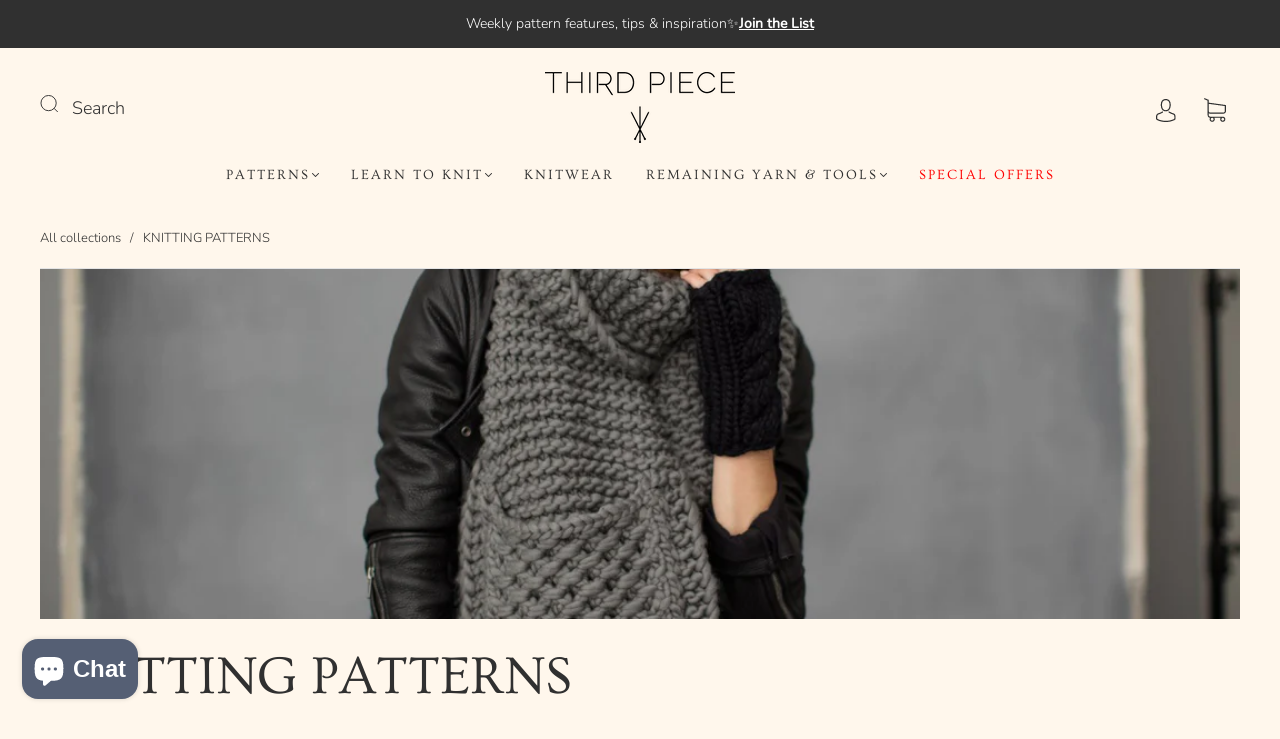

--- FILE ---
content_type: text/html; charset=utf-8
request_url: https://thirdpiece.com/collections/patterns?page=3
body_size: 58051
content:
<!doctype html>
<html class="no-js" lang="en">
<head>
<!-- starapps_core_start -->
<!-- This code is automatically managed by StarApps Studio -->
<!-- Please contact support@starapps.studio for any help -->
<!-- File location: snippets/starapps-core.liquid -->


    
<!-- starapps_core_end -->
<meta charset="utf-8">
<meta http-equiv="X-UA-Compatible" content="IE=edge,chrome=1">

<title>
  KNITTING PATTERNS

  

  
    &#8211; Page 3
  

  
    &#8211; Third Piece
  
</title>


  <meta name="description" content="Knitting patterns for all levels that include sweaters, outerwear, scarves, hats, headpieces, children and home styles for knitters of all experience levels from true beginners to more advanced experience." />



  <link rel="shortcut icon" href="//thirdpiece.com/cdn/shop/files/ThirdPieceFavicon_29932648-7b10-44e5-b78c-4021d96657a0_32x32.png?v=1648318912" type="image">


<link rel="canonical" href="https://thirdpiece.com/collections/patterns?page=3" />
<meta name="viewport" content="width=device-width" />

<!-- Social Meta Information -->


<meta property="twitter:image" content="http://thirdpiece.com/cdn/shop/collections/The_Bowery_Cowl_1200x1200.jpg?v=1694901710">



<meta property="og:site_name" content="Third Piece">
<meta property="og:url" content="https://thirdpiece.com/collections/patterns?page=3">
<meta property="og:title" content="KNITTING PATTERNS">
<meta property="og:type" content="product.group">
<meta property="og:description" content="Knitting patterns for all levels that include sweaters, outerwear, scarves, hats, headpieces, children and home styles for knitters of all experience levels from true beginners to more advanced experience.">

<meta property="og:image" content="http://thirdpiece.com/cdn/shop/collections/The_Bowery_Cowl_1200x1200.jpg?v=1694901710">
<meta property="og:image:secure_url" content="https://thirdpiece.com/cdn/shop/collections/The_Bowery_Cowl_1200x1200.jpg?v=1694901710">
<meta property="og:image:width" content="1200">
<meta property="og:image:height" content="1200">




<meta name="twitter:card" content="summary_large_image">
<meta name="twitter:title" content="KNITTING PATTERNS">
<meta name="twitter:description" content="Knitting patterns for all levels that include sweaters, outerwear, scarves, hats, headpieces, children and home styles for knitters of all experience levels from true beginners to more advanced experience.">



  <script>window.performance && window.performance.mark && window.performance.mark('shopify.content_for_header.start');</script><meta name="google-site-verification" content="FverEKmJqQcHv-_ryrJ4kZT8yQJSC0FUcN0G5ILTh-o">
<meta name="google-site-verification" content="X1AwBW5GdN4SAYtZ6s6zBUY_f0kK96yl8AcDEgvaaJ0">
<meta name="facebook-domain-verification" content="0a68lc8qo11ql17hj4mqxbzb14glce">
<meta name="facebook-domain-verification" content="533pnv8esle3q20qnz73epe6pw2ubt">
<meta id="shopify-digital-wallet" name="shopify-digital-wallet" content="/6410935/digital_wallets/dialog">
<meta name="shopify-checkout-api-token" content="689ba02a1d6cf24ca9d5300809b6631b">
<meta id="in-context-paypal-metadata" data-shop-id="6410935" data-venmo-supported="false" data-environment="production" data-locale="en_US" data-paypal-v4="true" data-currency="USD">
<link rel="alternate" type="application/atom+xml" title="Feed" href="/collections/patterns.atom" />
<link rel="prev" href="/collections/patterns?page=2">
<link rel="next" href="/collections/patterns?page=4">
<link rel="alternate" type="application/json+oembed" href="https://thirdpiece.com/collections/patterns.oembed?page=3">
<script async="async" src="/checkouts/internal/preloads.js?locale=en-US"></script>
<link rel="preconnect" href="https://shop.app" crossorigin="anonymous">
<script async="async" src="https://shop.app/checkouts/internal/preloads.js?locale=en-US&shop_id=6410935" crossorigin="anonymous"></script>
<script id="apple-pay-shop-capabilities" type="application/json">{"shopId":6410935,"countryCode":"US","currencyCode":"USD","merchantCapabilities":["supports3DS"],"merchantId":"gid:\/\/shopify\/Shop\/6410935","merchantName":"Third Piece","requiredBillingContactFields":["postalAddress","email"],"requiredShippingContactFields":["postalAddress","email"],"shippingType":"shipping","supportedNetworks":["visa","masterCard","amex","discover","elo","jcb"],"total":{"type":"pending","label":"Third Piece","amount":"1.00"},"shopifyPaymentsEnabled":true,"supportsSubscriptions":true}</script>
<script id="shopify-features" type="application/json">{"accessToken":"689ba02a1d6cf24ca9d5300809b6631b","betas":["rich-media-storefront-analytics"],"domain":"thirdpiece.com","predictiveSearch":true,"shopId":6410935,"locale":"en"}</script>
<script>var Shopify = Shopify || {};
Shopify.shop = "the-3rd-piece.myshopify.com";
Shopify.locale = "en";
Shopify.currency = {"active":"USD","rate":"1.0"};
Shopify.country = "US";
Shopify.theme = {"name":"New Theme - Capital ","id":156214886718,"schema_name":"Capital","schema_version":"32.2.0","theme_store_id":812,"role":"main"};
Shopify.theme.handle = "null";
Shopify.theme.style = {"id":null,"handle":null};
Shopify.cdnHost = "thirdpiece.com/cdn";
Shopify.routes = Shopify.routes || {};
Shopify.routes.root = "/";</script>
<script type="module">!function(o){(o.Shopify=o.Shopify||{}).modules=!0}(window);</script>
<script>!function(o){function n(){var o=[];function n(){o.push(Array.prototype.slice.apply(arguments))}return n.q=o,n}var t=o.Shopify=o.Shopify||{};t.loadFeatures=n(),t.autoloadFeatures=n()}(window);</script>
<script>
  window.ShopifyPay = window.ShopifyPay || {};
  window.ShopifyPay.apiHost = "shop.app\/pay";
  window.ShopifyPay.redirectState = null;
</script>
<script id="shop-js-analytics" type="application/json">{"pageType":"collection"}</script>
<script defer="defer" async type="module" src="//thirdpiece.com/cdn/shopifycloud/shop-js/modules/v2/client.init-shop-cart-sync_BT-GjEfc.en.esm.js"></script>
<script defer="defer" async type="module" src="//thirdpiece.com/cdn/shopifycloud/shop-js/modules/v2/chunk.common_D58fp_Oc.esm.js"></script>
<script defer="defer" async type="module" src="//thirdpiece.com/cdn/shopifycloud/shop-js/modules/v2/chunk.modal_xMitdFEc.esm.js"></script>
<script type="module">
  await import("//thirdpiece.com/cdn/shopifycloud/shop-js/modules/v2/client.init-shop-cart-sync_BT-GjEfc.en.esm.js");
await import("//thirdpiece.com/cdn/shopifycloud/shop-js/modules/v2/chunk.common_D58fp_Oc.esm.js");
await import("//thirdpiece.com/cdn/shopifycloud/shop-js/modules/v2/chunk.modal_xMitdFEc.esm.js");

  window.Shopify.SignInWithShop?.initShopCartSync?.({"fedCMEnabled":true,"windoidEnabled":true});

</script>
<script>
  window.Shopify = window.Shopify || {};
  if (!window.Shopify.featureAssets) window.Shopify.featureAssets = {};
  window.Shopify.featureAssets['shop-js'] = {"shop-cart-sync":["modules/v2/client.shop-cart-sync_DZOKe7Ll.en.esm.js","modules/v2/chunk.common_D58fp_Oc.esm.js","modules/v2/chunk.modal_xMitdFEc.esm.js"],"init-fed-cm":["modules/v2/client.init-fed-cm_B6oLuCjv.en.esm.js","modules/v2/chunk.common_D58fp_Oc.esm.js","modules/v2/chunk.modal_xMitdFEc.esm.js"],"shop-cash-offers":["modules/v2/client.shop-cash-offers_D2sdYoxE.en.esm.js","modules/v2/chunk.common_D58fp_Oc.esm.js","modules/v2/chunk.modal_xMitdFEc.esm.js"],"shop-login-button":["modules/v2/client.shop-login-button_QeVjl5Y3.en.esm.js","modules/v2/chunk.common_D58fp_Oc.esm.js","modules/v2/chunk.modal_xMitdFEc.esm.js"],"pay-button":["modules/v2/client.pay-button_DXTOsIq6.en.esm.js","modules/v2/chunk.common_D58fp_Oc.esm.js","modules/v2/chunk.modal_xMitdFEc.esm.js"],"shop-button":["modules/v2/client.shop-button_DQZHx9pm.en.esm.js","modules/v2/chunk.common_D58fp_Oc.esm.js","modules/v2/chunk.modal_xMitdFEc.esm.js"],"avatar":["modules/v2/client.avatar_BTnouDA3.en.esm.js"],"init-windoid":["modules/v2/client.init-windoid_CR1B-cfM.en.esm.js","modules/v2/chunk.common_D58fp_Oc.esm.js","modules/v2/chunk.modal_xMitdFEc.esm.js"],"init-shop-for-new-customer-accounts":["modules/v2/client.init-shop-for-new-customer-accounts_C_vY_xzh.en.esm.js","modules/v2/client.shop-login-button_QeVjl5Y3.en.esm.js","modules/v2/chunk.common_D58fp_Oc.esm.js","modules/v2/chunk.modal_xMitdFEc.esm.js"],"init-shop-email-lookup-coordinator":["modules/v2/client.init-shop-email-lookup-coordinator_BI7n9ZSv.en.esm.js","modules/v2/chunk.common_D58fp_Oc.esm.js","modules/v2/chunk.modal_xMitdFEc.esm.js"],"init-shop-cart-sync":["modules/v2/client.init-shop-cart-sync_BT-GjEfc.en.esm.js","modules/v2/chunk.common_D58fp_Oc.esm.js","modules/v2/chunk.modal_xMitdFEc.esm.js"],"shop-toast-manager":["modules/v2/client.shop-toast-manager_DiYdP3xc.en.esm.js","modules/v2/chunk.common_D58fp_Oc.esm.js","modules/v2/chunk.modal_xMitdFEc.esm.js"],"init-customer-accounts":["modules/v2/client.init-customer-accounts_D9ZNqS-Q.en.esm.js","modules/v2/client.shop-login-button_QeVjl5Y3.en.esm.js","modules/v2/chunk.common_D58fp_Oc.esm.js","modules/v2/chunk.modal_xMitdFEc.esm.js"],"init-customer-accounts-sign-up":["modules/v2/client.init-customer-accounts-sign-up_iGw4briv.en.esm.js","modules/v2/client.shop-login-button_QeVjl5Y3.en.esm.js","modules/v2/chunk.common_D58fp_Oc.esm.js","modules/v2/chunk.modal_xMitdFEc.esm.js"],"shop-follow-button":["modules/v2/client.shop-follow-button_CqMgW2wH.en.esm.js","modules/v2/chunk.common_D58fp_Oc.esm.js","modules/v2/chunk.modal_xMitdFEc.esm.js"],"checkout-modal":["modules/v2/client.checkout-modal_xHeaAweL.en.esm.js","modules/v2/chunk.common_D58fp_Oc.esm.js","modules/v2/chunk.modal_xMitdFEc.esm.js"],"shop-login":["modules/v2/client.shop-login_D91U-Q7h.en.esm.js","modules/v2/chunk.common_D58fp_Oc.esm.js","modules/v2/chunk.modal_xMitdFEc.esm.js"],"lead-capture":["modules/v2/client.lead-capture_BJmE1dJe.en.esm.js","modules/v2/chunk.common_D58fp_Oc.esm.js","modules/v2/chunk.modal_xMitdFEc.esm.js"],"payment-terms":["modules/v2/client.payment-terms_Ci9AEqFq.en.esm.js","modules/v2/chunk.common_D58fp_Oc.esm.js","modules/v2/chunk.modal_xMitdFEc.esm.js"]};
</script>
<script>(function() {
  var isLoaded = false;
  function asyncLoad() {
    if (isLoaded) return;
    isLoaded = true;
    var urls = ["https:\/\/dfjp7gc2z6ooe.cloudfront.net\/assets\/sky_pilot_v3.js?shop=the-3rd-piece.myshopify.com"];
    for (var i = 0; i < urls.length; i++) {
      var s = document.createElement('script');
      s.type = 'text/javascript';
      s.async = true;
      s.src = urls[i];
      var x = document.getElementsByTagName('script')[0];
      x.parentNode.insertBefore(s, x);
    }
  };
  if(window.attachEvent) {
    window.attachEvent('onload', asyncLoad);
  } else {
    window.addEventListener('load', asyncLoad, false);
  }
})();</script>
<script id="__st">var __st={"a":6410935,"offset":-18000,"reqid":"8ab95f5c-a429-46c6-8aac-38352523fe11-1769143570","pageurl":"thirdpiece.com\/collections\/patterns?page=3","u":"075cdb6e31db","p":"collection","rtyp":"collection","rid":212429958};</script>
<script>window.ShopifyPaypalV4VisibilityTracking = true;</script>
<script id="captcha-bootstrap">!function(){'use strict';const t='contact',e='account',n='new_comment',o=[[t,t],['blogs',n],['comments',n],[t,'customer']],c=[[e,'customer_login'],[e,'guest_login'],[e,'recover_customer_password'],[e,'create_customer']],r=t=>t.map((([t,e])=>`form[action*='/${t}']:not([data-nocaptcha='true']) input[name='form_type'][value='${e}']`)).join(','),a=t=>()=>t?[...document.querySelectorAll(t)].map((t=>t.form)):[];function s(){const t=[...o],e=r(t);return a(e)}const i='password',u='form_key',d=['recaptcha-v3-token','g-recaptcha-response','h-captcha-response',i],f=()=>{try{return window.sessionStorage}catch{return}},m='__shopify_v',_=t=>t.elements[u];function p(t,e,n=!1){try{const o=window.sessionStorage,c=JSON.parse(o.getItem(e)),{data:r}=function(t){const{data:e,action:n}=t;return t[m]||n?{data:e,action:n}:{data:t,action:n}}(c);for(const[e,n]of Object.entries(r))t.elements[e]&&(t.elements[e].value=n);n&&o.removeItem(e)}catch(o){console.error('form repopulation failed',{error:o})}}const l='form_type',E='cptcha';function T(t){t.dataset[E]=!0}const w=window,h=w.document,L='Shopify',v='ce_forms',y='captcha';let A=!1;((t,e)=>{const n=(g='f06e6c50-85a8-45c8-87d0-21a2b65856fe',I='https://cdn.shopify.com/shopifycloud/storefront-forms-hcaptcha/ce_storefront_forms_captcha_hcaptcha.v1.5.2.iife.js',D={infoText:'Protected by hCaptcha',privacyText:'Privacy',termsText:'Terms'},(t,e,n)=>{const o=w[L][v],c=o.bindForm;if(c)return c(t,g,e,D).then(n);var r;o.q.push([[t,g,e,D],n]),r=I,A||(h.body.append(Object.assign(h.createElement('script'),{id:'captcha-provider',async:!0,src:r})),A=!0)});var g,I,D;w[L]=w[L]||{},w[L][v]=w[L][v]||{},w[L][v].q=[],w[L][y]=w[L][y]||{},w[L][y].protect=function(t,e){n(t,void 0,e),T(t)},Object.freeze(w[L][y]),function(t,e,n,w,h,L){const[v,y,A,g]=function(t,e,n){const i=e?o:[],u=t?c:[],d=[...i,...u],f=r(d),m=r(i),_=r(d.filter((([t,e])=>n.includes(e))));return[a(f),a(m),a(_),s()]}(w,h,L),I=t=>{const e=t.target;return e instanceof HTMLFormElement?e:e&&e.form},D=t=>v().includes(t);t.addEventListener('submit',(t=>{const e=I(t);if(!e)return;const n=D(e)&&!e.dataset.hcaptchaBound&&!e.dataset.recaptchaBound,o=_(e),c=g().includes(e)&&(!o||!o.value);(n||c)&&t.preventDefault(),c&&!n&&(function(t){try{if(!f())return;!function(t){const e=f();if(!e)return;const n=_(t);if(!n)return;const o=n.value;o&&e.removeItem(o)}(t);const e=Array.from(Array(32),(()=>Math.random().toString(36)[2])).join('');!function(t,e){_(t)||t.append(Object.assign(document.createElement('input'),{type:'hidden',name:u})),t.elements[u].value=e}(t,e),function(t,e){const n=f();if(!n)return;const o=[...t.querySelectorAll(`input[type='${i}']`)].map((({name:t})=>t)),c=[...d,...o],r={};for(const[a,s]of new FormData(t).entries())c.includes(a)||(r[a]=s);n.setItem(e,JSON.stringify({[m]:1,action:t.action,data:r}))}(t,e)}catch(e){console.error('failed to persist form',e)}}(e),e.submit())}));const S=(t,e)=>{t&&!t.dataset[E]&&(n(t,e.some((e=>e===t))),T(t))};for(const o of['focusin','change'])t.addEventListener(o,(t=>{const e=I(t);D(e)&&S(e,y())}));const B=e.get('form_key'),M=e.get(l),P=B&&M;t.addEventListener('DOMContentLoaded',(()=>{const t=y();if(P)for(const e of t)e.elements[l].value===M&&p(e,B);[...new Set([...A(),...v().filter((t=>'true'===t.dataset.shopifyCaptcha))])].forEach((e=>S(e,t)))}))}(h,new URLSearchParams(w.location.search),n,t,e,['guest_login'])})(!0,!0)}();</script>
<script integrity="sha256-4kQ18oKyAcykRKYeNunJcIwy7WH5gtpwJnB7kiuLZ1E=" data-source-attribution="shopify.loadfeatures" defer="defer" src="//thirdpiece.com/cdn/shopifycloud/storefront/assets/storefront/load_feature-a0a9edcb.js" crossorigin="anonymous"></script>
<script crossorigin="anonymous" defer="defer" src="//thirdpiece.com/cdn/shopifycloud/storefront/assets/shopify_pay/storefront-65b4c6d7.js?v=20250812"></script>
<script data-source-attribution="shopify.dynamic_checkout.dynamic.init">var Shopify=Shopify||{};Shopify.PaymentButton=Shopify.PaymentButton||{isStorefrontPortableWallets:!0,init:function(){window.Shopify.PaymentButton.init=function(){};var t=document.createElement("script");t.src="https://thirdpiece.com/cdn/shopifycloud/portable-wallets/latest/portable-wallets.en.js",t.type="module",document.head.appendChild(t)}};
</script>
<script data-source-attribution="shopify.dynamic_checkout.buyer_consent">
  function portableWalletsHideBuyerConsent(e){var t=document.getElementById("shopify-buyer-consent"),n=document.getElementById("shopify-subscription-policy-button");t&&n&&(t.classList.add("hidden"),t.setAttribute("aria-hidden","true"),n.removeEventListener("click",e))}function portableWalletsShowBuyerConsent(e){var t=document.getElementById("shopify-buyer-consent"),n=document.getElementById("shopify-subscription-policy-button");t&&n&&(t.classList.remove("hidden"),t.removeAttribute("aria-hidden"),n.addEventListener("click",e))}window.Shopify?.PaymentButton&&(window.Shopify.PaymentButton.hideBuyerConsent=portableWalletsHideBuyerConsent,window.Shopify.PaymentButton.showBuyerConsent=portableWalletsShowBuyerConsent);
</script>
<script data-source-attribution="shopify.dynamic_checkout.cart.bootstrap">document.addEventListener("DOMContentLoaded",(function(){function t(){return document.querySelector("shopify-accelerated-checkout-cart, shopify-accelerated-checkout")}if(t())Shopify.PaymentButton.init();else{new MutationObserver((function(e,n){t()&&(Shopify.PaymentButton.init(),n.disconnect())})).observe(document.body,{childList:!0,subtree:!0})}}));
</script>
<link id="shopify-accelerated-checkout-styles" rel="stylesheet" media="screen" href="https://thirdpiece.com/cdn/shopifycloud/portable-wallets/latest/accelerated-checkout-backwards-compat.css" crossorigin="anonymous">
<style id="shopify-accelerated-checkout-cart">
        #shopify-buyer-consent {
  margin-top: 1em;
  display: inline-block;
  width: 100%;
}

#shopify-buyer-consent.hidden {
  display: none;
}

#shopify-subscription-policy-button {
  background: none;
  border: none;
  padding: 0;
  text-decoration: underline;
  font-size: inherit;
  cursor: pointer;
}

#shopify-subscription-policy-button::before {
  box-shadow: none;
}

      </style>

<script>window.performance && window.performance.mark && window.performance.mark('shopify.content_for_header.end');</script>
  <style>




@font-face {
  font-family: Nunito;
  font-weight: 300;
  font-style: normal;
  font-display: swap;
  src: url("//thirdpiece.com/cdn/fonts/nunito/nunito_n3.c1d7c2242f5519d084eafc479d7cc132bcc8c480.woff2") format("woff2"),
       url("//thirdpiece.com/cdn/fonts/nunito/nunito_n3.d543cae3671591d99f8b7ed9ea9ca8387fc73b09.woff") format("woff");
}

@font-face {
  font-family: Ovo;
  font-weight: 400;
  font-style: normal;
  font-display: swap;
  src: url("//thirdpiece.com/cdn/fonts/ovo/ovo_n4.cbcdfe6a371e62394cce345894111238d5c755fe.woff2") format("woff2"),
       url("//thirdpiece.com/cdn/fonts/ovo/ovo_n4.45d7366896f09aaf8686b8a5de287b8fbe74e5ee.woff") format("woff");
}


  @font-face {
  font-family: Nunito;
  font-weight: 400;
  font-style: normal;
  font-display: swap;
  src: url("//thirdpiece.com/cdn/fonts/nunito/nunito_n4.fc49103dc396b42cae9460289072d384b6c6eb63.woff2") format("woff2"),
       url("//thirdpiece.com/cdn/fonts/nunito/nunito_n4.5d26d13beeac3116db2479e64986cdeea4c8fbdd.woff") format("woff");
}




  @font-face {
  font-family: Nunito;
  font-weight: 300;
  font-style: italic;
  font-display: swap;
  src: url("//thirdpiece.com/cdn/fonts/nunito/nunito_i3.11db3ddffd5485d801b7a5d8a24c3b0e446751f1.woff2") format("woff2"),
       url("//thirdpiece.com/cdn/fonts/nunito/nunito_i3.7f37c552f86f3fb4c0aae0353840b033f9f464a0.woff") format("woff");
}




  @font-face {
  font-family: Nunito;
  font-weight: 400;
  font-style: italic;
  font-display: swap;
  src: url("//thirdpiece.com/cdn/fonts/nunito/nunito_i4.fd53bf99043ab6c570187ed42d1b49192135de96.woff2") format("woff2"),
       url("//thirdpiece.com/cdn/fonts/nunito/nunito_i4.cb3876a003a73aaae5363bb3e3e99d45ec598cc6.woff") format("woff");
}









:root {
  --link-color: #303030;
  --link-color-opacity-90: rgba(48, 48, 48, 0.9);
  --link-color-opacity-50: rgba(48, 48, 48, 0.5);
  --link-color-opacity-30: rgba(48, 48, 48, 0.3);
  --link-color-opacity-10: rgba(48, 48, 48, 0.1);
  --link-color-2: #303030;

  --background-color: #fff7ec;
  --background-color-opacity-0: rgba(255, 247, 236, 0);
  --background-color-opacity-90: rgba(255, 247, 236, 0.9);

  --body-color: #303030;
  --body-color-opacity-10: rgba(48, 48, 48, 0.1);
  --body-color-opacity-20: rgba(48, 48, 48, 0.2);
  --body-color-opacity-80: rgba(48, 48, 48, 0.8);

  --border-color: #e4e4e4;
  --border-color-opacity-80: rgba(228, 228, 228, 0.8);
  
  --header-color: #303030;
  --header-text-color-opacity-80: rgba(48, 48, 48, 0.8);
  --header-color-opacity-90: rgba(48, 48, 48, 0.9);
  --header-color-opacity-80: rgba(48, 48, 48, 0.8);
  --header-color-opacity-70: rgba(48, 48, 48, 0.7);
  --header-color-opacity-60: rgba(48, 48, 48, 0.6);
  --header-color-opacity-50: rgba(48, 48, 48, 0.5);
  --header-color-opacity-40: rgba(48, 48, 48, 0.4);
  --header-color-opacity-30: rgba(48, 48, 48, 0.3);
  --header-color-opacity-20: rgba(48, 48, 48, 0.2);
  --header-color-opacity-10: rgba(48, 48, 48, 0.1);
  --meta-color: #64625f;
  --outline-color: Highlight;

  
  
    --button-background-hover: #d9b177;
    --button-svg-hover-fill: #d9b177;
  

  
  
    --link-hover-color: #3d3d3d;
  

  --primary-weight-normal: 300;
  --primary-weight-bold: 400;

  --primary-font: Nunito, sans-serif;
  --primary-font-weight: 300;
  --primary-font-style: normal;

  --secondary-weight-normal: 400;
  --secondary-weight-bold: 700;

  --secondary-font: Ovo, serif;
  --secondary-font-weight: 400;
  --secondary-font-style: normal;

  --body-font: var(--primary-font);
  --body-font-weight: var(--primary-font-weight);
  --body-font-style: var(--primary-font-style);
  --body-size: 18px;
  --body-size-mobile: 20px;

  --header-font: var(--secondary-font);
  --header-font-weight: var(--secondary-font-weight);
  --header-font-style: var(--secondary-font-style);
  --heading-size: 24px;

  
    --subheading-size: 14px;
  

  --navigation-font-size: 14px;
  --navigation-letter-spacing: 2px;

  --meta-font: var(--primary-font);
  --meta-weight: var(--body-font-weight);

  
  

  
    --lightness: 55%;
  

  
    --saturation: 55%;
  

  --sale-color: hsl(0, var(--saturation), var(--lightness));
  --error-color: #DE3618;
  --success-color: #108043;
  --button-color: #303030;
  --button-background: #dcc098;
  --button-disabled-color: #EEEEEE;
  --button-disabled-background: gray;
  --input-background: var(--background-color);
  --input-border: var(--border-color);
  --input-color: var(--body-color);
  --input-placeholder-color: var(--meta-color);
  --custom-badge-background: #303030;

  
  
    --custom-badge-background-alt:  #969696;
  

  
    --custom-badge-text-alt: #fff7ec;
  

  --dropdown-background-hover: #ffe2b9;

  --new-border-color: #dadada;
  --new-background-color: #ffeed8;

  --new-border-color2: #d0d0d0;
  --new-background-color2: #ffe6c3;

  --new-border-color3: #c5c5c5;
  --new-background-color3: #ffddaf;

  
  
    --button-font: Nunito, sans-serif;
  

  --button-weight: 400;
  --button-letter-spacing: 2px;

  --header-background-color: #fff7ec;
  --header-text-color: #303030;
  --header-hover-background-color: rgba(48, 48, 48, 0.1);
  --header-fullbleed-color: #FFFFFF;
  --header-scroll-arrow-color: #cccccc;
  --header-scroll-background-alt: rgba(255, 255, 255, 0.2);

  --footer-hover-background-color: rgba(48, 48, 48, 0.1);

  --popup-background-color: #ffffff;
  --popup-text-color: #ad3838;

  --badge-text: #ffffff;
  --sold-out-background: #303030;
  --sale-background: #303030;
  --low-stock-background: #303030;
  --new-product-background: #303030;
  --best-selling-background: #303030;

  --product-grid-placeholder-background: #fff1dd;
  --product-item-highlight-background: #cbc5bd;

  --module-sale-color: #cbc5bd;

  --border-background-color-mix-lighter: #faf3ea;
  --border-background-color-mix: #f7f1ea;
  --border-background-color-mix: #f4efe9;
  --border-background-color-mix: #f2eee8;

  --header-letter-spacing: normal;
  

  
    --navigation-text-transform: uppercase;
  

  
    --button-text-transform: uppercase;
  

  --form-success-background: #DBFBE9;
  --form-link-before: rgba(48, 48, 48, 0.3);
  --select-background: #f7efe4;
  --error-background: #FBDFDA;

  
  
  
  
    --hover-background-color: #ffe8c8;

    --slider-scroller-drag: #ffd7a0;
    --slider-arrows-svg: #ffc16d;
    --slider-scroller-background: #ffeacd;
  

  --box-shadow: 0 2px 3px rgba(0,0,0,0.02), 0 3px 5px rgba(0,0,0,0.12), 0 6px 20px rgba(0,0,0,0.06);
  --box-shadow-reverse: 0 -2px 3px rgba(0,0,0,0.02), 0 -3px 5px rgba(0,0,0,0.12), 0 -6px 20px rgba(0,0,0,0.06);

  --video-wrapper-svg-background: ;
  --blog-item-background: #fbf3e8;

  --image-preloader: url(//thirdpiece.com/cdn/shop/t/46/assets/capitalPreloadImage.svg?v=111812199384656819951691012081);

  /* Shop Pay Installments variables */
  --color-body: #fff7ec;
  --color-bg: #fff7ec;
}

</style>

<link rel="preload" as="font" href="//thirdpiece.com/cdn/fonts/nunito/nunito_n3.c1d7c2242f5519d084eafc479d7cc132bcc8c480.woff2" type="font/woff2" crossorigin><link rel="preload" as="font" href="//thirdpiece.com/cdn/fonts/ovo/ovo_n4.cbcdfe6a371e62394cce345894111238d5c755fe.woff2" type="font/woff2" crossorigin>
    <link rel="preload" href="//thirdpiece.com/cdn/shop/t/46/assets/theme-collection.min.css?v=4254370296930100911691012082" as="style">
    <link href="//thirdpiece.com/cdn/shop/t/46/assets/theme-collection.min.css?v=4254370296930100911691012082" rel="stylesheet" type="text/css" media="all" />
  

  <link href="//thirdpiece.com/cdn/shop/t/46/assets/custom.css?v=135297374501808381931698426199" rel="stylesheet" type="text/css" media="all" />

  
<script>
  window.Theme = {};
  Theme = {"colorHeader":"#303030","colorBody":"#303030","colorLinks":"#303030","colorBorder":"#e4e4e4","colorBackground":"#fff7ec","colorButtons":"#dcc098","colorButtonsText":"#303030","colorBadges":"#ffffff","soldOutBackground":"#303030","saleBackground":"#303030","lowStockBackground":"#303030","newProductBackground":"#303030","bestSellingBackground":"#303030","customBadgeBackground":"#303030","colorHeaderBackground":"#fff7ec","colorHeaderText":"#303030","fullBleedColor":"#FFFFFF","colorPopupBackground":"#ffffff","colorPopupText":"#ad3838","secondaryFont":{"error":"json not allowed for this object"},"headingSize":"24px","headingCase":"unedited","navigationFontSize":14,"navigationCase":"uppercase","navigationSpacing":2,"primaryFont":{"error":"json not allowed for this object"},"bodySize":18,"buttonFontWeight":"normal","buttonCase":"uppercase","buttonLetterSpacing":2,"sectionBtnLabel":"","sectionTextAlignment":"center","sectionColorText":"#FFFFFF","sectionColorOverlay":"#000000","sectionOverlayOpacity":20,"collageLayoutEnabled":true,"collectionsPerRow":3,"expandCollections":true,"ajax_cart_method":"page","productColorSwatches":"Color","productSizeSwatches":"Size","show_second_image_on_hover":true,"productAnimateBadges":false,"show_vendor":true,"productStockLevel":0,"headerSearchStyle":"minimal","predictive_search_enabled":false,"predictive_search_show_vendor":false,"predictive_search_show_price":true,"breadcrumbs":true,"shareFacebook":true,"shareTwitter":false,"sharePinterest":true,"shareFancy":false,"socialBehance":"","socialDribbble":"","socialFacebook":"http:\/\/facebook.com\/thethirdpiece","socialFlickr":"","socialInstagram":"http:\/\/instagram.com\/thirdpiece_","socialLinkedin":"","socialMedium":"","socialPinterest":"http:\/\/pinterest.com\/thethirdpiece.com","socialProducthunt":"","socialTiktok":"https:\/\/www.tiktok.com\/@thirdpiece?_t=8gF5yR0L3JC\u0026_r=1","socialRss":"","socialTumblr":"","socialTwitter":"","socialVimeo":"","socialYoutube":"http:\/\/youtube.com\/thirdpiece","favicon":"\/\/thirdpiece.com\/cdn\/shop\/files\/ThirdPieceFavicon_29932648-7b10-44e5-b78c-4021d96657a0.png?v=1648318912","popupEnable":false,"popupTestMode":false,"popupHeading":"Popup","popupText":"\u003cp\u003eUse this popup to embed a mailing list signup form. Offer incentives to customers to join and build your mailing list.\u003c\/p\u003e","popupTime":"7","popupDelay":4,"popupShowSocial":true,"popupShowNewsletter":true,"checkout_logo_image":"\/\/thirdpiece.com\/cdn\/shop\/files\/Thirdpiece_blue_logo.png?v=1693758780","checkout_logo_position":"left","checkout_logo_size":"medium","checkout_body_background_color":"#fff7ec","checkout_input_background_color_mode":"white","checkout_sidebar_background_color":"#fafafa","checkout_heading_font":"-apple-system, BlinkMacSystemFont, 'Segoe UI', Roboto, Helvetica, Arial, sans-serif, 'Apple Color Emoji', 'Segoe UI Emoji', 'Segoe UI Symbol'","checkout_body_font":"-apple-system, BlinkMacSystemFont, 'Segoe UI', Roboto, Helvetica, Arial, sans-serif, 'Apple Color Emoji', 'Segoe UI Emoji', 'Segoe UI Symbol'","checkout_accent_color":"#555f74","checkout_button_color":"#dcc098","checkout_error_color":"#ad3838","customer_layout":"customer_area"};
  Theme.moneyFormat = "${{amount}}";

  

  Theme.localization = {};

  Theme.localization.account = {
    addressConfirmDelete: "Are you sure you wish to delete this address?",
    addressSelectProvince: "Select a State\/Province"
  };

  Theme.localization.collection = {
    brand: "Brand",
    type: "Type"
  };

  Theme.localization.product = {
    addToCart: "Add to Cart",
    soldOut: "Sold out",
    onSale: "On Sale",
    unavailable: "Unavailable",
    added: "*item* has been added to your cart.",
    and_up: "+",
    lowStock: "Only *stock* left",
    viewProduct: "View product",
    percentOff: "*percent* off"
  };

  Theme.localization.cart = {
    itemRemoved: "{{ product_title }} has been removed from your cart.",
    shipping: {
      submit: "Get shipping estimate",
      calculating: "Calculating...",
      rate: "We found one shipping rate available for *address*.",
      rateMultiple: "We found *number_of_rates* shipping rates available for *address*, starting at *rate*.",
      rateEmpty: "Sorry, we do not ship to this destination.",
      rateValues: "*rate_title* at *rate*"
    },
    cart_item: "Item",
    added_to_cart: "Added to",
    removed_from_cart: "Removed from",
    saving: "Saving",
    cart_title: "Your cart",
    cart_subtotal: "Subtotal"
  };

  Theme.localization.search = {
    empty: "Sorry, your search returned no results.",
    viewAll: "View all",
    close: "Close search",
    clear: "Clear search input",
    products: "Products",
    pages: "Pages",
    articles: "Articles",
    collections: "Collections",
    queries: "Suggestions"
  };
</script>


  

<!-- BEGIN app block: shopify://apps/swatch-king/blocks/variant-swatch-king/0850b1e4-ba30-4a0d-a8f4-f9a939276d7d -->


















































  <script>
    window.vsk_data = function(){
      return {
        "block_collection_settings": {"alignment":"left","enable":false,"swatch_location":"After image","switch_on_hover":true,"preselect_variant":false,"current_template":"collection"},
        "currency": "USD",
        "currency_symbol": "$",
        "primary_locale": "en",
        "localized_string": {},
        "app_setting_styles": {"products_swatch_presentation":{"slide_left_button_svg":"","slide_right_button_svg":""},"collections_swatch_presentation":{"minified":false,"minified_products":false,"minified_template":"+{count}","slide_left_button_svg":"","minified_display_count":[3,6],"slide_right_button_svg":""}},
        "app_setting": {"display_logs":true,"default_preset":20648,"pre_hide_strategy":"hide-all-theme-selectors","swatch_url_source":"cdn","product_data_source":"storefront"},
        "app_setting_config": {"app_execution_strategy":"all","collections_options_disabled":null,"default_swatch_image":"","do_not_select_an_option":{"text":"Select a {{ option_name }}","status":true,"control_add_to_cart":true,"allow_virtual_trigger":true,"make_a_selection_text":"Select a {{ option_name }}","auto_select_options_list":[]},"history_free_group_navigation":false,"notranslate":false,"products_options_disabled":null,"size_chart":{"type":"theme","labels":"size,sizes,taille,größe,tamanho,tamaño,koko,サイズ","position":"right","size_chart_app":"","size_chart_app_css":"","size_chart_app_selector":""},"session_storage_timeout_seconds":60,"enable_swatch":{"cart":{"enable_on_cart_product_grid":false,"enable_on_cart_featured_product":true},"home":{"enable_on_home_product_grid":false,"enable_on_home_featured_product":true},"pages":{"enable_on_custom_product_grid":false,"enable_on_custom_featured_product":true},"article":{"enable_on_article_product_grid":false,"enable_on_article_featured_product":true},"products":{"enable_on_main_product":true,"enable_on_product_grid":false},"collections":{"enable_on_collection_quick_view":true,"enable_on_collection_product_grid":false},"list_collections":{"enable_on_list_collection_quick_view":true,"enable_on_list_collection_product_grid":false}},"product_template":{"group_swatches":true,"variant_swatches":true},"product_batch_size":250,"use_optimized_urls":true,"enable_error_tracking":false,"enable_event_tracking":false,"preset_badge":{"order":[{"name":"sold_out","order":0},{"name":"sale","order":1},{"name":"new","order":2}],"new_badge_text":"NEW","new_badge_color":"#FFFFFF","sale_badge_text":"SALE","sale_badge_color":"#FFFFFF","new_badge_bg_color":"#121212D1","sale_badge_bg_color":"#D91C01D1","sold_out_badge_text":"SOLD OUT","sold_out_badge_color":"#FFFFFF","new_show_when_all_same":false,"sale_show_when_all_same":false,"sold_out_badge_bg_color":"#BBBBBBD1","new_product_max_duration":90,"sold_out_show_when_all_same":true,"min_price_diff_for_sale_badge":5}},
        "theme_settings_map": {"120688312408":30850,"90740102":66590,"39792705624":30850,"120537940056":30850,"156214886718":64761,"10532971":66537,"169558835518":64761},
        "theme_settings": {"30850":{"id":30850,"configurations":{"products":{"theme_type":"dawn","swatch_root":{"position":"before","selector":".ProductForm__Variants, .product-form__variants, [data-block-type=\"variant-picker\"], [data-block-type=\"quantity-selector\"]","groups_selector":"","section_selector":"[data-section-type=\"featured-product\"], [data-section-type=\"product\"], .shopify-section--main-product, .shopify-section--featured-product, quick-buy-modal[open] .quick-buy-modal__content","secondary_position":"","secondary_selector":"","use_section_as_root":true},"option_selectors":"variant-picker input[type=\"radio\"], [data-option-selector] button[data-option-value], button.Popover__Value[data-value], .ProductForm__Variants input[type=\"radio\"]","selectors_to_hide":[".ProductForm__Option, [data-block-type=\"variant-picker\"]"],"json_data_selector":"","add_to_cart_selector":".ProductForm__AddToCart, button.button--outline","custom_button_params":{"data":[{"value_attribute":"value","option_attribute":"name"},{"value_attribute":"data-value","option_attribute":"data-option-position"}],"selected_selector":"[aria-selected=\"true\"], .is-selected"},"option_index_attributes":["data-index","data-option-position","data-object","data-product-option","data-option-index","name"],"add_to_cart_text_selector":".ProductForm__AddToCart\u003espan, button.button--outline","selectors_to_hide_override":"","add_to_cart_enabled_classes":"","add_to_cart_disabled_classes":""},"collections":{"grid_updates":[{"name":"On Sale","template":"\u003cdiv class=\"ProductItem__LabelList\"\u003e\u003cspan class=\"ProductItem__Label ProductItem__Label--onSale Heading Text--subdued\" {{display_on_available}} {{display_on_sale}}\u003eOn sale\u003c\/span\u003e\u003c\/div\u003e","display_position":"after","display_selector":".ProductItem__ImageWrapper ","element_selector":".ProductItem__Label--onSale"},{"name":"On Sale (new)","template":"\u003cbadge-list class=\"badge-list badge-list--vertical\"\u003e\u003con-sale-badge discount-mode=\"saving\" class=\"badge badge--on-sale\" {{display_on_sale}}{{display_on_available}}\u003eSave {{price_difference_with_format}}\u003c\/on-sale-badge\u003e\u003c\/badge-list\u003e","display_position":"top","display_selector":".product-card__figure","element_selector":"on-sale-badge"},{"name":"Sold out","template":"\u003cdiv class=\"ProductItem__LabelList\"\u003e\u003cspan class=\"ProductItem__Label ProductItem__Label--soldOut Heading Text--subdued\" {{display_on_sold_out}}\u003eSold out\u003c\/span\u003e\u003c\/div\u003e","display_position":"after","display_selector":".ProductItem__ImageWrapper ","element_selector":".ProductItem__Label--soldOut"},{"name":"Sold out (new)","template":"\u003cbadge-list class=\"badge-list badge-list--vertical\"\u003e\u003csold-out-badge class=\"badge badge--sold-out\"{{display_on_sold_out}}\u003eSold out\u003c\/sold-out-badge\u003e\u003c\/badge-list\u003e","display_position":"top","display_selector":".product-card__figure","element_selector":"sold-out-badge"},{"name":"price","template":"\u003cspan class=\"ProductItem__Price Price Text--subdued\" data-money-convertible=\"\" {hide_on_sale}\u003e{price_with_format}\u003c\/span\u003e\n\u003cspan class=\"ProductItem__Price Price Price--highlight Text--subdued\" data-money-convertible=\"\" {display_on_sale}\u003e{price_with_format}\u003c\/span\u003e\n\u003cspan class=\"ProductItem__Price Price Price--compareAt Text--subdued\" data-money-convertible=\"\" {display_on_sale}\u003e{compare_at_price_with_format}\u003c\/span\u003e","display_position":"replace","display_selector":".ProductItem__PriceList","element_selector":""},{"name":"price (new)","template":"\u003csale-price class=\"h6 text-on-sale\" {{display_on_sale}}\u003e\n\u003cspan class=\"sr-only\"\u003eSale price\u003c\/span\u003e{{price_with_format}}\u003c\/sale-price\u003e\n\u003ccompare-at-price class=\"h6 text-subdued line-through\" {{display_on_sale}}\u003e\n\u003cspan class=\"sr-only\"\u003eRegular price\u003c\/span\u003e{{compare_at_price_with_format}}\u003c\/compare-at-price\u003e\n\n\n\u003csale-price class=\"h6 text-subdued\"{hide_on_sale}\u003e\n        \u003cspan class=\"sr-only\"\u003eSale price\u003c\/span\u003e{{price_with_format}}\u003c\/sale-price\u003e","display_position":"replace","display_selector":".price-list","element_selector":""}],"data_selectors":{"url":"product-card a, .ProductItem a","title":".ProductItem__Title, a.product-title","attributes":[],"form_input":"input[name=\"id\"]","featured_image":".ProductItem__Wrapper img:not(.ProductItem__Image--alternate), .product-card__image--primary","secondary_image":".ProductItem__Wrapper img.ProductItem__Image--alternate, .product-card__image--secondary"},"attribute_updates":[{"selector":null,"template":null,"attribute":null}],"selectors_to_hide":[".ProductItem__ColorSwatchList, .h-stack[data-option-position]"],"json_data_selector":"[sa-swatch-json]","swatch_root_selector":".ProductItem:not(#ProductUpsell .ProductItem), product-card.product-card","swatch_display_options":[{"label":"After image","position":"after","selector":".ProductItem__ImageWrapper, .product-card__figure"},{"label":"After price","position":"after","selector":".ProductItem__PriceList, .product-card__info"},{"label":"After title","position":"after","selector":".ProductItem__Title, a.product-title"}]}},"settings":{"products":{"handleize":false,"init_deferred":false,"label_split_symbol":":","size_chart_selector":"[aria-controls*=\"size-chart-template\"]","persist_group_variant":true,"hide_single_value_option":"none"},"collections":{"layer_index":1,"display_label":false,"continuous_lookup":3000,"json_data_from_api":true,"label_split_symbol":"-","price_trailing_zeroes":false,"hide_single_value_option":"none"}},"custom_scripts":[],"custom_css":".ShopTheLook .flickity-viewport, .ShopTheLook__ProductList .flickity-viewport, .ProductListWrapper .flickity-viewport {\r\n  height: 100% !important;\r\n}\r\n\r\n.ShopTheLook .flickity-viewport .flickity-slider, .ShopTheLook__ProductList .flickity-viewport .flickity-slider, .ProductListWrapper .flickity-viewport .flickity-slider {\r\n  position: relative !important;\r\n  white-space: nowrap !important;\r\n}\r\n\r\n.ShopTheLook .flickity-viewport .flickity-slider .Carousel__Cell, .ShopTheLook__ProductList .flickity-viewport .flickity-slider .Carousel__Cell, .ProductListWrapper .flickity-viewport .flickity-slider .Carousel__Cell {\r\n  position: relative !important;\r\n  left: unset !important;\r\n  display: inline-block !important;\r\n}\r\n\r\n.ShopTheLook__ProductList\u003e.flickity-viewport .flickity-slider .Carousel__Cell:not(.is-selected) {\r\n    display: none !important;\r\n}\r\n\r\n@media screen and (max-width: 1024px) {\r\n    .ShopTheLook__ProductList\u003e.flickity-viewport .flickity-slider {\r\n       transform: none !important;\r\n    }\r\n}\r\n\r\n.swatches-type-collections {width:auto!important;}","theme_store_ids":[855],"schema_theme_names":["Prestige"],"pre_hide_css_code":null},"66590":{"id":66590,"configurations":{"products":{"theme_type":"dawn","swatch_root":{"position":"before","selector":"select.product-single__variants","groups_selector":"","section_selector":"[data-section-type=\"product-template\"]","secondary_position":"","secondary_selector":"","use_section_as_root":true},"option_selectors":".radio-wrapper input, .radio-wrapper select","selectors_to_hide":[".radio-wrapper"],"json_data_selector":"","add_to_cart_selector":"[name=\"add\"]","custom_button_params":{"data":[{"value_attribute":"data-value","option_attribute":"data-name"}],"selected_selector":".active"},"option_index_attributes":["data-index","data-option-position","data-object","data-product-option","data-option-index","name"],"add_to_cart_text_selector":"[name=\"add\"]\u003espan","selectors_to_hide_override":"","add_to_cart_enabled_classes":"","add_to_cart_disabled_classes":""},"collections":{"grid_updates":[{"name":"On sale","template":"\u003cdiv class=\"grid-product__on-sale\" {{display_on_available}} {{display_on_sale}}\u003e\u003cp\u003eSave\u003cbr\u003e{{ price_difference_with_format }}\u003c\/p\u003e\u003c\/div\u003e","display_position":"after","display_selector":".grid-product__image-link","element_selector":".grid-product__on-sale"},{"name":"Sold out","template":"\u003cdiv class=\"grid-product__sold-out\" {{display_on_sold_out}}\u003e\n\u003cp\u003eSold\u003cbr\u003e Out\u003c\/p\u003e\u003c\/div\u003e","display_position":"after","display_selector":".grid-product__image-link","element_selector":".grid-product__sold-out"},{"name":"price","template":"\u003cspan class=\"grid-product__price-wrap\"\u003e\u003cspan class=\"long-dash\"\u003e—\u003c\/span\u003e\n \u003cspan class=\"grid-product__price\"\u003e {price_with_format}\u003c\/span\u003e\u003c\/span\u003e","display_position":"replace","display_selector":".grid-product__price-wrap","element_selector":""}],"data_selectors":{"url":"a","title":".grid-product__title","attributes":[],"form_input":"","featured_image":"img","secondary_image":""},"attribute_updates":[{"selector":null,"template":null,"attribute":null}],"selectors_to_hide":[],"json_data_selector":"[sa-swatch-json]","swatch_root_selector":"[data-section-type=\"collection-template\"] .grid-product, [data-section-type=\"product-recommendations\"] .grid-product","swatch_display_options":[{"label":"After image","position":"after","selector":".grid-product__image-wrapper"},{"label":"After price","position":"after","selector":".grid-product__price-wrap"},{"label":"After title","position":"after","selector":".grid-product__title"}]}},"settings":{"products":{"handleize":false,"init_deferred":false,"label_split_symbol":"-","size_chart_selector":"","persist_group_variant":true,"hide_single_value_option":"none"},"collections":{"layer_index":12,"display_label":false,"continuous_lookup":3000,"json_data_from_api":true,"label_split_symbol":"-","price_trailing_zeroes":false,"hide_single_value_option":"none"}},"custom_scripts":[],"custom_css":"ul.swatch-view, .swatches {margin: 0px !important;}.is-sold-out .product--image, .is-sold-out .grid-product__image {opacity: 1 !important;}","theme_store_ids":[730],"schema_theme_names":["Brooklyn by Shopify"],"pre_hide_css_code":null},"30850":{"id":30850,"configurations":{"products":{"theme_type":"dawn","swatch_root":{"position":"before","selector":".ProductForm__Variants, .product-form__variants, [data-block-type=\"variant-picker\"], [data-block-type=\"quantity-selector\"]","groups_selector":"","section_selector":"[data-section-type=\"featured-product\"], [data-section-type=\"product\"], .shopify-section--main-product, .shopify-section--featured-product, quick-buy-modal[open] .quick-buy-modal__content","secondary_position":"","secondary_selector":"","use_section_as_root":true},"option_selectors":"variant-picker input[type=\"radio\"], [data-option-selector] button[data-option-value], button.Popover__Value[data-value], .ProductForm__Variants input[type=\"radio\"]","selectors_to_hide":[".ProductForm__Option, [data-block-type=\"variant-picker\"]"],"json_data_selector":"","add_to_cart_selector":".ProductForm__AddToCart, button.button--outline","custom_button_params":{"data":[{"value_attribute":"value","option_attribute":"name"},{"value_attribute":"data-value","option_attribute":"data-option-position"}],"selected_selector":"[aria-selected=\"true\"], .is-selected"},"option_index_attributes":["data-index","data-option-position","data-object","data-product-option","data-option-index","name"],"add_to_cart_text_selector":".ProductForm__AddToCart\u003espan, button.button--outline","selectors_to_hide_override":"","add_to_cart_enabled_classes":"","add_to_cart_disabled_classes":""},"collections":{"grid_updates":[{"name":"On Sale","template":"\u003cdiv class=\"ProductItem__LabelList\"\u003e\u003cspan class=\"ProductItem__Label ProductItem__Label--onSale Heading Text--subdued\" {{display_on_available}} {{display_on_sale}}\u003eOn sale\u003c\/span\u003e\u003c\/div\u003e","display_position":"after","display_selector":".ProductItem__ImageWrapper ","element_selector":".ProductItem__Label--onSale"},{"name":"On Sale (new)","template":"\u003cbadge-list class=\"badge-list badge-list--vertical\"\u003e\u003con-sale-badge discount-mode=\"saving\" class=\"badge badge--on-sale\" {{display_on_sale}}{{display_on_available}}\u003eSave {{price_difference_with_format}}\u003c\/on-sale-badge\u003e\u003c\/badge-list\u003e","display_position":"top","display_selector":".product-card__figure","element_selector":"on-sale-badge"},{"name":"Sold out","template":"\u003cdiv class=\"ProductItem__LabelList\"\u003e\u003cspan class=\"ProductItem__Label ProductItem__Label--soldOut Heading Text--subdued\" {{display_on_sold_out}}\u003eSold out\u003c\/span\u003e\u003c\/div\u003e","display_position":"after","display_selector":".ProductItem__ImageWrapper ","element_selector":".ProductItem__Label--soldOut"},{"name":"Sold out (new)","template":"\u003cbadge-list class=\"badge-list badge-list--vertical\"\u003e\u003csold-out-badge class=\"badge badge--sold-out\"{{display_on_sold_out}}\u003eSold out\u003c\/sold-out-badge\u003e\u003c\/badge-list\u003e","display_position":"top","display_selector":".product-card__figure","element_selector":"sold-out-badge"},{"name":"price","template":"\u003cspan class=\"ProductItem__Price Price Text--subdued\" data-money-convertible=\"\" {hide_on_sale}\u003e{price_with_format}\u003c\/span\u003e\n\u003cspan class=\"ProductItem__Price Price Price--highlight Text--subdued\" data-money-convertible=\"\" {display_on_sale}\u003e{price_with_format}\u003c\/span\u003e\n\u003cspan class=\"ProductItem__Price Price Price--compareAt Text--subdued\" data-money-convertible=\"\" {display_on_sale}\u003e{compare_at_price_with_format}\u003c\/span\u003e","display_position":"replace","display_selector":".ProductItem__PriceList","element_selector":""},{"name":"price (new)","template":"\u003csale-price class=\"h6 text-on-sale\" {{display_on_sale}}\u003e\n\u003cspan class=\"sr-only\"\u003eSale price\u003c\/span\u003e{{price_with_format}}\u003c\/sale-price\u003e\n\u003ccompare-at-price class=\"h6 text-subdued line-through\" {{display_on_sale}}\u003e\n\u003cspan class=\"sr-only\"\u003eRegular price\u003c\/span\u003e{{compare_at_price_with_format}}\u003c\/compare-at-price\u003e\n\n\n\u003csale-price class=\"h6 text-subdued\"{hide_on_sale}\u003e\n        \u003cspan class=\"sr-only\"\u003eSale price\u003c\/span\u003e{{price_with_format}}\u003c\/sale-price\u003e","display_position":"replace","display_selector":".price-list","element_selector":""}],"data_selectors":{"url":"product-card a, .ProductItem a","title":".ProductItem__Title, a.product-title","attributes":[],"form_input":"input[name=\"id\"]","featured_image":".ProductItem__Wrapper img:not(.ProductItem__Image--alternate), .product-card__image--primary","secondary_image":".ProductItem__Wrapper img.ProductItem__Image--alternate, .product-card__image--secondary"},"attribute_updates":[{"selector":null,"template":null,"attribute":null}],"selectors_to_hide":[".ProductItem__ColorSwatchList, .h-stack[data-option-position]"],"json_data_selector":"[sa-swatch-json]","swatch_root_selector":".ProductItem:not(#ProductUpsell .ProductItem), product-card.product-card","swatch_display_options":[{"label":"After image","position":"after","selector":".ProductItem__ImageWrapper, .product-card__figure"},{"label":"After price","position":"after","selector":".ProductItem__PriceList, .product-card__info"},{"label":"After title","position":"after","selector":".ProductItem__Title, a.product-title"}]}},"settings":{"products":{"handleize":false,"init_deferred":false,"label_split_symbol":":","size_chart_selector":"[aria-controls*=\"size-chart-template\"]","persist_group_variant":true,"hide_single_value_option":"none"},"collections":{"layer_index":1,"display_label":false,"continuous_lookup":3000,"json_data_from_api":true,"label_split_symbol":"-","price_trailing_zeroes":false,"hide_single_value_option":"none"}},"custom_scripts":[],"custom_css":".ShopTheLook .flickity-viewport, .ShopTheLook__ProductList .flickity-viewport, .ProductListWrapper .flickity-viewport {\r\n  height: 100% !important;\r\n}\r\n\r\n.ShopTheLook .flickity-viewport .flickity-slider, .ShopTheLook__ProductList .flickity-viewport .flickity-slider, .ProductListWrapper .flickity-viewport .flickity-slider {\r\n  position: relative !important;\r\n  white-space: nowrap !important;\r\n}\r\n\r\n.ShopTheLook .flickity-viewport .flickity-slider .Carousel__Cell, .ShopTheLook__ProductList .flickity-viewport .flickity-slider .Carousel__Cell, .ProductListWrapper .flickity-viewport .flickity-slider .Carousel__Cell {\r\n  position: relative !important;\r\n  left: unset !important;\r\n  display: inline-block !important;\r\n}\r\n\r\n.ShopTheLook__ProductList\u003e.flickity-viewport .flickity-slider .Carousel__Cell:not(.is-selected) {\r\n    display: none !important;\r\n}\r\n\r\n@media screen and (max-width: 1024px) {\r\n    .ShopTheLook__ProductList\u003e.flickity-viewport .flickity-slider {\r\n       transform: none !important;\r\n    }\r\n}\r\n\r\n.swatches-type-collections {width:auto!important;}","theme_store_ids":[855],"schema_theme_names":["Prestige"],"pre_hide_css_code":null},"30850":{"id":30850,"configurations":{"products":{"theme_type":"dawn","swatch_root":{"position":"before","selector":".ProductForm__Variants, .product-form__variants, [data-block-type=\"variant-picker\"], [data-block-type=\"quantity-selector\"]","groups_selector":"","section_selector":"[data-section-type=\"featured-product\"], [data-section-type=\"product\"], .shopify-section--main-product, .shopify-section--featured-product, quick-buy-modal[open] .quick-buy-modal__content","secondary_position":"","secondary_selector":"","use_section_as_root":true},"option_selectors":"variant-picker input[type=\"radio\"], [data-option-selector] button[data-option-value], button.Popover__Value[data-value], .ProductForm__Variants input[type=\"radio\"]","selectors_to_hide":[".ProductForm__Option, [data-block-type=\"variant-picker\"]"],"json_data_selector":"","add_to_cart_selector":".ProductForm__AddToCart, button.button--outline","custom_button_params":{"data":[{"value_attribute":"value","option_attribute":"name"},{"value_attribute":"data-value","option_attribute":"data-option-position"}],"selected_selector":"[aria-selected=\"true\"], .is-selected"},"option_index_attributes":["data-index","data-option-position","data-object","data-product-option","data-option-index","name"],"add_to_cart_text_selector":".ProductForm__AddToCart\u003espan, button.button--outline","selectors_to_hide_override":"","add_to_cart_enabled_classes":"","add_to_cart_disabled_classes":""},"collections":{"grid_updates":[{"name":"On Sale","template":"\u003cdiv class=\"ProductItem__LabelList\"\u003e\u003cspan class=\"ProductItem__Label ProductItem__Label--onSale Heading Text--subdued\" {{display_on_available}} {{display_on_sale}}\u003eOn sale\u003c\/span\u003e\u003c\/div\u003e","display_position":"after","display_selector":".ProductItem__ImageWrapper ","element_selector":".ProductItem__Label--onSale"},{"name":"On Sale (new)","template":"\u003cbadge-list class=\"badge-list badge-list--vertical\"\u003e\u003con-sale-badge discount-mode=\"saving\" class=\"badge badge--on-sale\" {{display_on_sale}}{{display_on_available}}\u003eSave {{price_difference_with_format}}\u003c\/on-sale-badge\u003e\u003c\/badge-list\u003e","display_position":"top","display_selector":".product-card__figure","element_selector":"on-sale-badge"},{"name":"Sold out","template":"\u003cdiv class=\"ProductItem__LabelList\"\u003e\u003cspan class=\"ProductItem__Label ProductItem__Label--soldOut Heading Text--subdued\" {{display_on_sold_out}}\u003eSold out\u003c\/span\u003e\u003c\/div\u003e","display_position":"after","display_selector":".ProductItem__ImageWrapper ","element_selector":".ProductItem__Label--soldOut"},{"name":"Sold out (new)","template":"\u003cbadge-list class=\"badge-list badge-list--vertical\"\u003e\u003csold-out-badge class=\"badge badge--sold-out\"{{display_on_sold_out}}\u003eSold out\u003c\/sold-out-badge\u003e\u003c\/badge-list\u003e","display_position":"top","display_selector":".product-card__figure","element_selector":"sold-out-badge"},{"name":"price","template":"\u003cspan class=\"ProductItem__Price Price Text--subdued\" data-money-convertible=\"\" {hide_on_sale}\u003e{price_with_format}\u003c\/span\u003e\n\u003cspan class=\"ProductItem__Price Price Price--highlight Text--subdued\" data-money-convertible=\"\" {display_on_sale}\u003e{price_with_format}\u003c\/span\u003e\n\u003cspan class=\"ProductItem__Price Price Price--compareAt Text--subdued\" data-money-convertible=\"\" {display_on_sale}\u003e{compare_at_price_with_format}\u003c\/span\u003e","display_position":"replace","display_selector":".ProductItem__PriceList","element_selector":""},{"name":"price (new)","template":"\u003csale-price class=\"h6 text-on-sale\" {{display_on_sale}}\u003e\n\u003cspan class=\"sr-only\"\u003eSale price\u003c\/span\u003e{{price_with_format}}\u003c\/sale-price\u003e\n\u003ccompare-at-price class=\"h6 text-subdued line-through\" {{display_on_sale}}\u003e\n\u003cspan class=\"sr-only\"\u003eRegular price\u003c\/span\u003e{{compare_at_price_with_format}}\u003c\/compare-at-price\u003e\n\n\n\u003csale-price class=\"h6 text-subdued\"{hide_on_sale}\u003e\n        \u003cspan class=\"sr-only\"\u003eSale price\u003c\/span\u003e{{price_with_format}}\u003c\/sale-price\u003e","display_position":"replace","display_selector":".price-list","element_selector":""}],"data_selectors":{"url":"product-card a, .ProductItem a","title":".ProductItem__Title, a.product-title","attributes":[],"form_input":"input[name=\"id\"]","featured_image":".ProductItem__Wrapper img:not(.ProductItem__Image--alternate), .product-card__image--primary","secondary_image":".ProductItem__Wrapper img.ProductItem__Image--alternate, .product-card__image--secondary"},"attribute_updates":[{"selector":null,"template":null,"attribute":null}],"selectors_to_hide":[".ProductItem__ColorSwatchList, .h-stack[data-option-position]"],"json_data_selector":"[sa-swatch-json]","swatch_root_selector":".ProductItem:not(#ProductUpsell .ProductItem), product-card.product-card","swatch_display_options":[{"label":"After image","position":"after","selector":".ProductItem__ImageWrapper, .product-card__figure"},{"label":"After price","position":"after","selector":".ProductItem__PriceList, .product-card__info"},{"label":"After title","position":"after","selector":".ProductItem__Title, a.product-title"}]}},"settings":{"products":{"handleize":false,"init_deferred":false,"label_split_symbol":":","size_chart_selector":"[aria-controls*=\"size-chart-template\"]","persist_group_variant":true,"hide_single_value_option":"none"},"collections":{"layer_index":1,"display_label":false,"continuous_lookup":3000,"json_data_from_api":true,"label_split_symbol":"-","price_trailing_zeroes":false,"hide_single_value_option":"none"}},"custom_scripts":[],"custom_css":".ShopTheLook .flickity-viewport, .ShopTheLook__ProductList .flickity-viewport, .ProductListWrapper .flickity-viewport {\r\n  height: 100% !important;\r\n}\r\n\r\n.ShopTheLook .flickity-viewport .flickity-slider, .ShopTheLook__ProductList .flickity-viewport .flickity-slider, .ProductListWrapper .flickity-viewport .flickity-slider {\r\n  position: relative !important;\r\n  white-space: nowrap !important;\r\n}\r\n\r\n.ShopTheLook .flickity-viewport .flickity-slider .Carousel__Cell, .ShopTheLook__ProductList .flickity-viewport .flickity-slider .Carousel__Cell, .ProductListWrapper .flickity-viewport .flickity-slider .Carousel__Cell {\r\n  position: relative !important;\r\n  left: unset !important;\r\n  display: inline-block !important;\r\n}\r\n\r\n.ShopTheLook__ProductList\u003e.flickity-viewport .flickity-slider .Carousel__Cell:not(.is-selected) {\r\n    display: none !important;\r\n}\r\n\r\n@media screen and (max-width: 1024px) {\r\n    .ShopTheLook__ProductList\u003e.flickity-viewport .flickity-slider {\r\n       transform: none !important;\r\n    }\r\n}\r\n\r\n.swatches-type-collections {width:auto!important;}","theme_store_ids":[855],"schema_theme_names":["Prestige"],"pre_hide_css_code":null},"64761":{"id":64761,"configurations":{"products":{"theme_type":"dawn","swatch_root":{"position":"before","selector":".product-quantity","groups_selector":"","section_selector":".product-page-wrapper, .featured-product-wrapper","secondary_position":"","secondary_selector":"","use_section_as_root":true},"option_selectors":".product-swatches input[type=\"radio\"]","selectors_to_hide":[".product-swatches"],"json_data_selector":"","add_to_cart_selector":".button-secondary","custom_button_params":{"data":[{"value_attribute":"data-value","option_attribute":"data-name"}],"selected_selector":".active"},"option_index_attributes":["data-index","data-option-position","data-object","data-product-option","data-option-index","name"],"add_to_cart_text_selector":".button-secondary .button-text","selectors_to_hide_override":"","add_to_cart_enabled_classes":"button button-secondary","add_to_cart_disabled_classes":"button button-secondary button-disabled"},"collections":{"grid_updates":[{"name":"price","template":"\u003cspan class=\"money is-sale\"\u003e{{price_with_format}}\u003c\/span\u003e\u003cspan class=\"money rrp\" {{display_on_sale}}\u003e{{compare_at_price_with_format}}\u003c\/span\u003e","display_position":"replace","display_selector":".product-item-price","element_selector":""}],"data_selectors":{"url":"a","title":".product--item-title","attributes":[],"form_input":"[name=\"id\"]","featured_image":".product-item-image:not(.product-item-image--secondary)","secondary_image":".product-item-image--secondary"},"attribute_updates":[{"selector":null,"template":null,"attribute":null}],"selectors_to_hide":[],"json_data_selector":"[sa-swatch-json]","swatch_root_selector":"article.product-item[data-product-item]","swatch_display_options":[{"label":"After image","position":"after","selector":".product-item__image-wrapper"},{"label":"After title","position":"after","selector":".product--item-title"},{"label":"After price","position":"after","selector":".product-item-price"}]}},"settings":{"products":{"handleize":false,"init_deferred":false,"label_split_symbol":"-","size_chart_selector":"","persist_group_variant":true,"hide_single_value_option":"none"},"collections":{"layer_index":12,"display_label":false,"continuous_lookup":3000,"json_data_from_api":true,"label_split_symbol":"-","price_trailing_zeroes":false,"hide_single_value_option":"none"}},"custom_scripts":[],"custom_css":"","theme_store_ids":[812],"schema_theme_names":["Capital"],"pre_hide_css_code":null},"66537":{"id":66537,"configurations":{"products":{"theme_type":"dawn","swatch_root":{"position":"before","selector":"[data-block-type=\"options\"]","groups_selector":"","section_selector":".product-page--root, .featured-product--root, .drawer--container .product--quick-add--form","secondary_position":"","secondary_selector":"","use_section_as_root":true},"option_selectors":".product-options--option input[type=\"radio\"], li.disclosure--option","selectors_to_hide":["product-options-root"],"json_data_selector":"","add_to_cart_selector":".product-buy-buttons--cta","custom_button_params":{"data":[{"value_attribute":"data-value","option_attribute":"data-index"}],"selected_selector":"[aria-current=\"true\"]"},"option_index_attributes":["data-index","data-option-position","data-object","data-product-option","data-option-index","name"],"add_to_cart_text_selector":"product-buy-buttons--cta-text","selectors_to_hide_override":"","add_to_cart_enabled_classes":"","add_to_cart_disabled_classes":""},"collections":{"grid_updates":[{"name":"Price","template":"\u003cspan class=\"product--compare-price money\" data-item=\"light-accent-text\"{{display_on_sale}}{{display_on_available}}\u003e{{compare_at_price_with_format}}\u003c\/span\u003e\u003cspan class=\"product--price money\" data-item=\"accent-text\"\u003e{{price_with_format}}\u003c\/span\u003e","display_position":"replace","display_selector":".product--price-wrapper","element_selector":""},{"name":"Sale","template":"\u003cdiv class=\"product--label\" data-background-color=\"accent-1\" data-label-shape=\"round\" {{display_on_sold_out}}\u003eOut of stock\u003c\/div\u003e\u003cdiv class=\"product--label\" data-background-color=\"accent-1\" data-label-shape=\"round\" {{display_on_sale}} {{display_on_available}}\u003eSale\u003c\/div\u003e","display_position":"replace","display_selector":".product--labels","element_selector":""}],"data_selectors":{"url":"a","title":".product--title","attributes":[],"form_input":"[name=\"id\"]","featured_image":".product--image img","secondary_image":".product--hover-image img"},"attribute_updates":[{"selector":null,"template":null,"attribute":null}],"selectors_to_hide":[".product--swatches--column-view, .product--swatches--horizontal-view"],"json_data_selector":"[sa-swatch-json]","swatch_root_selector":".product--root[data-product-item]","swatch_display_options":[{"label":"After image","position":"after","selector":".product--image-wrapper"},{"label":"After title","position":"after","selector":".product--title"},{"label":"After price","position":"after","selector":".product--price-container"}]}},"settings":{"products":{"handleize":false,"init_deferred":false,"label_split_symbol":"-","size_chart_selector":".product-size-chart--root","persist_group_variant":true,"hide_single_value_option":"none"},"collections":{"layer_index":12,"display_label":false,"continuous_lookup":3000,"json_data_from_api":true,"label_split_symbol":"-","price_trailing_zeroes":false,"hide_single_value_option":"none"}},"custom_scripts":[],"custom_css":".swatch-size-chart{float:right!important;}","theme_store_ids":[606],"schema_theme_names":["Unidentified"],"pre_hide_css_code":null},"64761":{"id":64761,"configurations":{"products":{"theme_type":"dawn","swatch_root":{"position":"before","selector":".product-quantity","groups_selector":"","section_selector":".product-page-wrapper, .featured-product-wrapper","secondary_position":"","secondary_selector":"","use_section_as_root":true},"option_selectors":".product-swatches input[type=\"radio\"]","selectors_to_hide":[".product-swatches"],"json_data_selector":"","add_to_cart_selector":".button-secondary","custom_button_params":{"data":[{"value_attribute":"data-value","option_attribute":"data-name"}],"selected_selector":".active"},"option_index_attributes":["data-index","data-option-position","data-object","data-product-option","data-option-index","name"],"add_to_cart_text_selector":".button-secondary .button-text","selectors_to_hide_override":"","add_to_cart_enabled_classes":"button button-secondary","add_to_cart_disabled_classes":"button button-secondary button-disabled"},"collections":{"grid_updates":[{"name":"price","template":"\u003cspan class=\"money is-sale\"\u003e{{price_with_format}}\u003c\/span\u003e\u003cspan class=\"money rrp\" {{display_on_sale}}\u003e{{compare_at_price_with_format}}\u003c\/span\u003e","display_position":"replace","display_selector":".product-item-price","element_selector":""}],"data_selectors":{"url":"a","title":".product--item-title","attributes":[],"form_input":"[name=\"id\"]","featured_image":".product-item-image:not(.product-item-image--secondary)","secondary_image":".product-item-image--secondary"},"attribute_updates":[{"selector":null,"template":null,"attribute":null}],"selectors_to_hide":[],"json_data_selector":"[sa-swatch-json]","swatch_root_selector":"article.product-item[data-product-item]","swatch_display_options":[{"label":"After image","position":"after","selector":".product-item__image-wrapper"},{"label":"After title","position":"after","selector":".product--item-title"},{"label":"After price","position":"after","selector":".product-item-price"}]}},"settings":{"products":{"handleize":false,"init_deferred":false,"label_split_symbol":"-","size_chart_selector":"","persist_group_variant":true,"hide_single_value_option":"none"},"collections":{"layer_index":12,"display_label":false,"continuous_lookup":3000,"json_data_from_api":true,"label_split_symbol":"-","price_trailing_zeroes":false,"hide_single_value_option":"none"}},"custom_scripts":[],"custom_css":"","theme_store_ids":[812],"schema_theme_names":["Capital"],"pre_hide_css_code":null}},
        "product_options": [{"id":120316,"name":"Weight","products_preset_id":null,"products_swatch":"first_variant_image","collections_preset_id":null,"collections_swatch":"first_variant_image","trigger_action":"manual","mobile_products_preset_id":null,"mobile_products_swatch":"first_variant_image","mobile_collections_preset_id":null,"mobile_collections_swatch":"first_variant_image","same_products_preset_for_mobile":true,"same_collections_preset_for_mobile":true},{"id":41288,"name":"Needle Options","products_preset_id":20651,"products_swatch":"custom_swatch","collections_preset_id":null,"collections_swatch":"custom_swatch","trigger_action":"auto","mobile_products_preset_id":20651,"mobile_products_swatch":"custom_swatch","mobile_collections_preset_id":null,"mobile_collections_swatch":"custom_swatch","same_products_preset_for_mobile":true,"same_collections_preset_for_mobile":true},{"id":12150,"name":"Amount","products_preset_id":20648,"products_swatch":"first_variant_image","collections_preset_id":null,"collections_swatch":"first_variant_image","trigger_action":"auto","mobile_products_preset_id":20648,"mobile_products_swatch":"first_variant_image","mobile_collections_preset_id":null,"mobile_collections_swatch":"first_variant_image","same_products_preset_for_mobile":true,"same_collections_preset_for_mobile":true},{"id":263787358,"name":"Color 1","products_preset_id":null,"products_swatch":"first_variant_image","collections_preset_id":20650,"collections_swatch":"first_variant_image","trigger_action":"auto","mobile_products_preset_id":null,"mobile_products_swatch":"first_variant_image","mobile_collections_preset_id":20650,"mobile_collections_swatch":"first_variant_image","same_products_preset_for_mobile":true,"same_collections_preset_for_mobile":true},{"id":263787359,"name":"Color 2","products_preset_id":null,"products_swatch":"first_variant_image","collections_preset_id":20650,"collections_swatch":"first_variant_image","trigger_action":"auto","mobile_products_preset_id":null,"mobile_products_swatch":"first_variant_image","mobile_collections_preset_id":20650,"mobile_collections_swatch":"first_variant_image","same_products_preset_for_mobile":true,"same_collections_preset_for_mobile":true},{"id":585505808,"name":"Class Option","products_preset_id":null,"products_swatch":"first_variant_image","collections_preset_id":20650,"collections_swatch":"first_variant_image","trigger_action":"auto","mobile_products_preset_id":null,"mobile_products_swatch":"first_variant_image","mobile_collections_preset_id":20650,"mobile_collections_swatch":"first_variant_image","same_products_preset_for_mobile":true,"same_collections_preset_for_mobile":true},{"id":585505812,"name":"Session Options","products_preset_id":null,"products_swatch":"first_variant_image","collections_preset_id":20650,"collections_swatch":"first_variant_image","trigger_action":"auto","mobile_products_preset_id":null,"mobile_products_swatch":"first_variant_image","mobile_collections_preset_id":20650,"mobile_collections_swatch":"first_variant_image","same_products_preset_for_mobile":true,"same_collections_preset_for_mobile":true},{"id":12152,"name":"Color","products_preset_id":20651,"products_swatch":"custom_swatch","collections_preset_id":20650,"collections_swatch":"custom_swatch","trigger_action":"auto","mobile_products_preset_id":20651,"mobile_products_swatch":"custom_swatch","mobile_collections_preset_id":20650,"mobile_collections_swatch":"custom_swatch","same_products_preset_for_mobile":true,"same_collections_preset_for_mobile":true}],
        "swatch_dir": "vsk",
        "presets": {"1589152":{"id":1589152,"name":"Circular swatch - Mobile","params":{"hover":{"effect":"none","transform_type":false},"width":"20px","height":"20px","arrow_mode":"mode_0","button_size":null,"migrated_to":11.39,"border_space":"2.5px","border_width":"1px","button_shape":null,"margin_right":"4px","preview_type":"custom_image","swatch_style":"slide","display_label":false,"stock_out_type":"cross-out","background_size":"cover","adjust_margin_right":true,"background_position":"top","last_swatch_preview":"half","minification_action":"do_nothing","option_value_display":"none","display_variant_label":true,"minification_template":"+{{count}}","swatch_minification_count":"3","minification_admin_template":""},"assoc_view_type":"swatch","apply_to":"collections"},"1589151":{"id":1589151,"name":"Old swatch - Mobile","params":{"hover":{"effect":"none","transform_type":false},"width":"40px","height":"40px","new_badge":{"enable":false},"arrow_mode":"mode_0","sale_badge":{"enable":false},"button_size":null,"migrated_to":11.39,"swatch_size":"30px","border_space":"0px","border_width":"1px","button_shape":null,"margin_right":"8px","preview_type":"variant_image","swatch_style":"stack","display_label":true,"badge_position":"outside_swatch","sold_out_badge":{"enable":false},"stock_out_type":"cross-out","background_size":"cover","adjust_margin_right":true,"background_position":null,"last_swatch_preview":"half","option_value_display":null,"display_variant_label":true},"assoc_view_type":"swatch","apply_to":"products"},"1589150":{"id":1589150,"name":"Old swatches - Mobile","params":{"hover":{"effect":"none","transform_type":false},"width":"36px","height":"36px","arrow_mode":"mode_0","button_size":null,"migrated_to":11.39,"swatch_size":"30px","border_space":"2px","border_width":"1px","button_shape":null,"margin_right":"8px","preview_type":"variant_image","swatch_style":"slide","display_label":false,"stock_out_type":"cross-out","background_size":"cover","adjust_margin_right":true,"background_position":null,"last_swatch_preview":"half","minification_action":"do_nothing","option_value_display":"none","display_variant_label":true,"minification_template":"+{{count}}","swatch_minification_count":"3","minification_admin_template":""},"assoc_view_type":"swatch","apply_to":"collections"},"20655":{"id":20655,"name":"Circular swatch - Desktop","params":{"hover":{"effect":"none","transform_type":false},"width":"20px","height":"20px","arrow_mode":"mode_2","migrated_to":11.39,"border_space":"2.5px","border_width":"1px","margin_right":"4px","preview_type":"custom_image","swatch_style":"slide","display_label":false,"stock_out_type":"cross-out","background_size":"cover","adjust_margin_right":true,"background_position":"top","last_swatch_preview":"full","minification_action":"do_nothing","option_value_display":"none","display_variant_label":true,"minification_template":"+{{count}}","swatch_minification_count":"3","minification_admin_template":""},"assoc_view_type":"swatch","apply_to":"collections"},"20651":{"id":20651,"name":"Old swatch - Desktop","params":{"hover":{"effect":"none","transform_type":false},"width":"40px","height":"40px","new_badge":{"enable":false},"arrow_mode":"mode_1","sale_badge":{"enable":false},"migrated_to":11.39,"swatch_size":"30px","border_space":"0px","border_width":"1px","margin_right":"8px","preview_type":"variant_image","swatch_style":"stack","display_label":true,"badge_position":"outside_swatch","sold_out_badge":{"enable":false},"stock_out_type":"cross-out","background_size":"cover","adjust_margin_right":true,"background_position":null,"last_swatch_preview":"full","option_value_display":null,"display_variant_label":true},"assoc_view_type":"swatch","apply_to":"products"},"20650":{"id":20650,"name":"Old swatches - Desktop","params":{"hover":{"effect":"none","transform_type":false},"width":"36px","height":"36px","arrow_mode":"mode_2","migrated_to":11.39,"swatch_size":"30px","border_space":"2px","border_width":"1px","margin_right":"8px","preview_type":"variant_image","swatch_style":"slide","display_label":false,"stock_out_type":"cross-out","background_size":"cover","adjust_margin_right":true,"background_position":null,"last_swatch_preview":"full","minification_action":"do_nothing","option_value_display":"none","display_variant_label":true,"minification_template":"+{{count}}","swatch_minification_count":"3","minification_admin_template":""},"assoc_view_type":"swatch","apply_to":"collections"},"1589155":{"id":1589155,"name":"Text only button - Mobile","params":{"hover":{"animation":"none"},"arrow_mode":"mode_0","button_size":null,"border_width":"2px","button_shape":null,"button_style":"stack","margin_right":"12px","preview_type":"small_values","display_label":false,"stock_out_type":"strike-out","last_swatch_preview":null,"minification_action":"do_nothing","display_variant_label":false,"minification_template":"+{{count}}","swatch_minification_count":"3","minification_admin_template":""},"assoc_view_type":"button","apply_to":"collections"},"1589149":{"id":1589149,"name":"Old buttons - Mobile","params":{"hover":{"animation":"none"},"width":"10px","min-width":"20px","arrow_mode":"mode_0","width_type":"auto","button_size":null,"button_type":"normal-button","price_badge":{"price_enabled":false},"border_width":"1px","button_shape":null,"button_style":"stack","margin_right":"12px","preview_type":"small_values","display_label":false,"stock_out_type":"cross-out","padding_vertical":"-0.8px","last_swatch_preview":null,"minification_action":"do_nothing","display_variant_label":false,"minification_template":"+{{count}}","swatch_minification_count":"3","minification_admin_template":""},"assoc_view_type":"button","apply_to":"collections"},"621147":{"id":621147,"name":"Circular button - Desktop","params":{"hover":{"animation":"none"},"width":"50px","height":"25px","min-width":"50px","arrow_mode":"mode_1","width_type":"auto","button_type":"normal-button","price_badge":{"price_enabled":false},"button_style":"stack","margin_right":"7px","preview_type":"small_values","display_label":false,"stock_out_type":"cross-out","padding_vertical":"4px","minification_action":"do_nothing","display_variant_label":false,"minification_template":"+{{count}}","swatch_minification_count":"3","minification_admin_template":""},"assoc_view_type":"button","apply_to":"collections"},"20658":{"id":20658,"name":"Text only button - Desktop","params":{"hover":{"animation":"none"},"arrow_mode":"mode_2","border_width":"2px","button_style":"stack","margin_right":"12px","preview_type":"small_values","display_label":false,"stock_out_type":"strike-out","minification_action":"do_nothing","display_variant_label":false,"minification_template":"+{{count}}","swatch_minification_count":"3","minification_admin_template":""},"assoc_view_type":"button","apply_to":"collections"},"20657":{"id":20657,"name":"Button pill - Desktop","params":{"hover":{"animation":"shadow"},"width":"10px","min-width":"20px","arrow_mode":"mode_1","width_type":"auto","button_type":"normal-button","price_badge":{"price_enabled":false},"border_width":"1px","button_style":"stack","margin_right":"12px","preview_type":"large_values","display_label":true,"stock_out_type":"strike-out","padding_vertical":"8.7px","display_variant_label":false},"assoc_view_type":"button","apply_to":"products"},"20649":{"id":20649,"name":"Old buttons - Desktop","params":{"hover":{"animation":"none"},"width":"10px","min-width":"20px","arrow_mode":"mode_2","width_type":"auto","button_type":"normal-button","price_badge":{"price_enabled":false},"border_width":"1px","button_style":"stack","margin_right":"12px","preview_type":"small_values","display_label":false,"stock_out_type":"cross-out","padding_vertical":"-0.8px","minification_action":"do_nothing","display_variant_label":false,"minification_template":"+{{count}}","swatch_minification_count":"3","minification_admin_template":""},"assoc_view_type":"button","apply_to":"collections"},"20648":{"id":20648,"name":"Old button - Desktop","params":{"hover":{"animation":"none"},"width":"10px","height":"40px","min-width":"20px","arrow_mode":"mode_1","width_type":"auto","button_type":"normal-button","price_badge":{"price_enabled":false},"border_width":"1px","button_style":"stack","margin_right":"12px","preview_type":"small_values","display_label":true,"stock_out_type":"cross-out","padding_vertical":"11.2px","display_variant_label":false},"assoc_view_type":"button","apply_to":"products"},"1589156":{"id":1589156,"name":"Circular button - Mobile","params":{"hover":{"animation":"none"},"width":"50px","height":"25px","min-width":"50px","arrow_mode":"mode_0","width_type":"auto","button_size":null,"button_type":"normal-button","price_badge":{"price_enabled":false},"button_shape":null,"button_style":"slide","margin_right":"7px","preview_type":"small_values","display_label":false,"stock_out_type":"cross-out","padding_vertical":"4px","last_swatch_preview":null,"minification_action":"do_nothing","display_variant_label":false,"minification_template":"+{{count}}","swatch_minification_count":"3","minification_admin_template":""},"assoc_view_type":"button","apply_to":"collections"},"1589154":{"id":1589154,"name":"Button pill - Mobile","params":{"hover":{"animation":"shadow"},"width":"10px","min-width":"20px","arrow_mode":"mode_0","width_type":"auto","button_size":null,"button_type":"normal-button","price_badge":{"price_enabled":false},"border_width":"1px","button_shape":null,"button_style":"stack","margin_right":"12px","preview_type":"large_values","display_label":true,"stock_out_type":"strike-out","padding_vertical":"8.7px","last_swatch_preview":null,"display_variant_label":false},"assoc_view_type":"button","apply_to":"products"},"20656":{"id":20656,"name":"Swatch in pill - Desktop","params":{"hover":{"effect":"none","transform_type":false},"arrow_mode":"mode_1","swatch_size":"20px","swatch_type":"swatch-pill","border_space":"4px","border_width":"1px","margin_right":"12px","preview_type":"custom_image","swatch_style":"stack","display_label":true,"button_padding":"7px","stock_out_type":"cross-out","background_size":"cover","background_position":"top","option_value_display":"adjacent","display_variant_label":false},"assoc_view_type":"swatch","apply_to":"products"},"1589153":{"id":1589153,"name":"Swatch in pill - Mobile","params":{"hover":{"effect":"none","transform_type":false},"arrow_mode":"mode_0","button_size":null,"swatch_size":"20px","swatch_type":"swatch-pill","border_space":"4px","border_width":"1px","button_shape":null,"margin_right":"12px","preview_type":"custom_image","swatch_style":"stack","display_label":true,"button_padding":"7px","stock_out_type":"cross-out","background_size":"cover","background_position":"top","last_swatch_preview":null,"option_value_display":"adjacent","display_variant_label":false},"assoc_view_type":"swatch","apply_to":"products"},"1589148":{"id":1589148,"name":"Old button - Mobile","params":{"hover":{"animation":"none"},"width":"10px","height":"40px","min-width":"20px","arrow_mode":"mode_0","width_type":"auto","button_size":null,"button_type":"normal-button","price_badge":{"price_enabled":false},"border_width":"1px","button_shape":null,"button_style":"stack","margin_right":"12px","preview_type":"small_values","display_label":true,"stock_out_type":"cross-out","padding_vertical":"11.2px","last_swatch_preview":null,"display_variant_label":false},"assoc_view_type":"button","apply_to":"products"},"20652":{"id":20652,"name":"Old dropdown","params":{"seperator":"","icon_style":"arrow","label_size":"14px","label_weight":"inherit","padding_left":"10px","display_label":true,"display_price":false,"display_style":"block","dropdown_type":"default","stock_out_type":"cross-out","label_padding_left":"0px","display_variant_label":false},"assoc_view_type":"drop_down","apply_to":"products"},"20653":{"id":20653,"name":"Old dropdowns","params":{"seperator":"","icon_style":"arrow","label_size":"14px","label_weight":"inherit","padding_left":"10px","display_label":true,"display_price":false,"display_style":"block","dropdown_type":"default","stock_out_type":"cross-out","label_padding_left":"0px","display_variant_label":false},"assoc_view_type":"drop_down","apply_to":"collections"},"20654":{"id":20654,"name":"Old swatch in dropdown","params":{"swatch_size":"41px","preview_type":"variant_image","display_label":true,"display_price":false,"display_style":"block","stock_out_type":"none","background_size":"cover","background_position":"top","display_variant_label":false},"assoc_view_type":"swatch_drop_down","apply_to":"products"}},
        "storefront_key": "16a992bc4f0a7b9211e6134803f02d84",
        "lambda_cloudfront_url": "https://api.starapps.studio",
        "api_endpoints": null,
        "published_locales": [{"shop_locale":{"locale":"en","enabled":true,"primary":true,"published":true}}],
        "money_format": "${{amount}}",
        "data_url_source": "",
        "published_theme_setting": "64761",
        "product_data_source": "storefront",
        "is_b2b": false,
        "inventory_config": {"config":{"message":"\u003cp style=\"color:red;\"\u003e🔥 🔥 Only {{inventory}} left\u003c\/p\u003e","alignment":"inherit","threshold":10},"localized_strings":{}},
        "show_groups": true,
        "app_block_enabled": true
      }
    }

    window.vskData = {
        "block_collection_settings": {"alignment":"left","enable":false,"swatch_location":"After image","switch_on_hover":true,"preselect_variant":false,"current_template":"collection"},
        "currency": "USD",
        "currency_symbol": "$",
        "primary_locale": "en",
        "localized_string": {},
        "app_setting_styles": {"products_swatch_presentation":{"slide_left_button_svg":"","slide_right_button_svg":""},"collections_swatch_presentation":{"minified":false,"minified_products":false,"minified_template":"+{count}","slide_left_button_svg":"","minified_display_count":[3,6],"slide_right_button_svg":""}},
        "app_setting": {"display_logs":true,"default_preset":20648,"pre_hide_strategy":"hide-all-theme-selectors","swatch_url_source":"cdn","product_data_source":"storefront"},
        "app_setting_config": {"app_execution_strategy":"all","collections_options_disabled":null,"default_swatch_image":"","do_not_select_an_option":{"text":"Select a {{ option_name }}","status":true,"control_add_to_cart":true,"allow_virtual_trigger":true,"make_a_selection_text":"Select a {{ option_name }}","auto_select_options_list":[]},"history_free_group_navigation":false,"notranslate":false,"products_options_disabled":null,"size_chart":{"type":"theme","labels":"size,sizes,taille,größe,tamanho,tamaño,koko,サイズ","position":"right","size_chart_app":"","size_chart_app_css":"","size_chart_app_selector":""},"session_storage_timeout_seconds":60,"enable_swatch":{"cart":{"enable_on_cart_product_grid":false,"enable_on_cart_featured_product":true},"home":{"enable_on_home_product_grid":false,"enable_on_home_featured_product":true},"pages":{"enable_on_custom_product_grid":false,"enable_on_custom_featured_product":true},"article":{"enable_on_article_product_grid":false,"enable_on_article_featured_product":true},"products":{"enable_on_main_product":true,"enable_on_product_grid":false},"collections":{"enable_on_collection_quick_view":true,"enable_on_collection_product_grid":false},"list_collections":{"enable_on_list_collection_quick_view":true,"enable_on_list_collection_product_grid":false}},"product_template":{"group_swatches":true,"variant_swatches":true},"product_batch_size":250,"use_optimized_urls":true,"enable_error_tracking":false,"enable_event_tracking":false,"preset_badge":{"order":[{"name":"sold_out","order":0},{"name":"sale","order":1},{"name":"new","order":2}],"new_badge_text":"NEW","new_badge_color":"#FFFFFF","sale_badge_text":"SALE","sale_badge_color":"#FFFFFF","new_badge_bg_color":"#121212D1","sale_badge_bg_color":"#D91C01D1","sold_out_badge_text":"SOLD OUT","sold_out_badge_color":"#FFFFFF","new_show_when_all_same":false,"sale_show_when_all_same":false,"sold_out_badge_bg_color":"#BBBBBBD1","new_product_max_duration":90,"sold_out_show_when_all_same":true,"min_price_diff_for_sale_badge":5}},
        "theme_settings_map": {"120688312408":30850,"90740102":66590,"39792705624":30850,"120537940056":30850,"156214886718":64761,"10532971":66537,"169558835518":64761},
        "theme_settings": {"30850":{"id":30850,"configurations":{"products":{"theme_type":"dawn","swatch_root":{"position":"before","selector":".ProductForm__Variants, .product-form__variants, [data-block-type=\"variant-picker\"], [data-block-type=\"quantity-selector\"]","groups_selector":"","section_selector":"[data-section-type=\"featured-product\"], [data-section-type=\"product\"], .shopify-section--main-product, .shopify-section--featured-product, quick-buy-modal[open] .quick-buy-modal__content","secondary_position":"","secondary_selector":"","use_section_as_root":true},"option_selectors":"variant-picker input[type=\"radio\"], [data-option-selector] button[data-option-value], button.Popover__Value[data-value], .ProductForm__Variants input[type=\"radio\"]","selectors_to_hide":[".ProductForm__Option, [data-block-type=\"variant-picker\"]"],"json_data_selector":"","add_to_cart_selector":".ProductForm__AddToCart, button.button--outline","custom_button_params":{"data":[{"value_attribute":"value","option_attribute":"name"},{"value_attribute":"data-value","option_attribute":"data-option-position"}],"selected_selector":"[aria-selected=\"true\"], .is-selected"},"option_index_attributes":["data-index","data-option-position","data-object","data-product-option","data-option-index","name"],"add_to_cart_text_selector":".ProductForm__AddToCart\u003espan, button.button--outline","selectors_to_hide_override":"","add_to_cart_enabled_classes":"","add_to_cart_disabled_classes":""},"collections":{"grid_updates":[{"name":"On Sale","template":"\u003cdiv class=\"ProductItem__LabelList\"\u003e\u003cspan class=\"ProductItem__Label ProductItem__Label--onSale Heading Text--subdued\" {{display_on_available}} {{display_on_sale}}\u003eOn sale\u003c\/span\u003e\u003c\/div\u003e","display_position":"after","display_selector":".ProductItem__ImageWrapper ","element_selector":".ProductItem__Label--onSale"},{"name":"On Sale (new)","template":"\u003cbadge-list class=\"badge-list badge-list--vertical\"\u003e\u003con-sale-badge discount-mode=\"saving\" class=\"badge badge--on-sale\" {{display_on_sale}}{{display_on_available}}\u003eSave {{price_difference_with_format}}\u003c\/on-sale-badge\u003e\u003c\/badge-list\u003e","display_position":"top","display_selector":".product-card__figure","element_selector":"on-sale-badge"},{"name":"Sold out","template":"\u003cdiv class=\"ProductItem__LabelList\"\u003e\u003cspan class=\"ProductItem__Label ProductItem__Label--soldOut Heading Text--subdued\" {{display_on_sold_out}}\u003eSold out\u003c\/span\u003e\u003c\/div\u003e","display_position":"after","display_selector":".ProductItem__ImageWrapper ","element_selector":".ProductItem__Label--soldOut"},{"name":"Sold out (new)","template":"\u003cbadge-list class=\"badge-list badge-list--vertical\"\u003e\u003csold-out-badge class=\"badge badge--sold-out\"{{display_on_sold_out}}\u003eSold out\u003c\/sold-out-badge\u003e\u003c\/badge-list\u003e","display_position":"top","display_selector":".product-card__figure","element_selector":"sold-out-badge"},{"name":"price","template":"\u003cspan class=\"ProductItem__Price Price Text--subdued\" data-money-convertible=\"\" {hide_on_sale}\u003e{price_with_format}\u003c\/span\u003e\n\u003cspan class=\"ProductItem__Price Price Price--highlight Text--subdued\" data-money-convertible=\"\" {display_on_sale}\u003e{price_with_format}\u003c\/span\u003e\n\u003cspan class=\"ProductItem__Price Price Price--compareAt Text--subdued\" data-money-convertible=\"\" {display_on_sale}\u003e{compare_at_price_with_format}\u003c\/span\u003e","display_position":"replace","display_selector":".ProductItem__PriceList","element_selector":""},{"name":"price (new)","template":"\u003csale-price class=\"h6 text-on-sale\" {{display_on_sale}}\u003e\n\u003cspan class=\"sr-only\"\u003eSale price\u003c\/span\u003e{{price_with_format}}\u003c\/sale-price\u003e\n\u003ccompare-at-price class=\"h6 text-subdued line-through\" {{display_on_sale}}\u003e\n\u003cspan class=\"sr-only\"\u003eRegular price\u003c\/span\u003e{{compare_at_price_with_format}}\u003c\/compare-at-price\u003e\n\n\n\u003csale-price class=\"h6 text-subdued\"{hide_on_sale}\u003e\n        \u003cspan class=\"sr-only\"\u003eSale price\u003c\/span\u003e{{price_with_format}}\u003c\/sale-price\u003e","display_position":"replace","display_selector":".price-list","element_selector":""}],"data_selectors":{"url":"product-card a, .ProductItem a","title":".ProductItem__Title, a.product-title","attributes":[],"form_input":"input[name=\"id\"]","featured_image":".ProductItem__Wrapper img:not(.ProductItem__Image--alternate), .product-card__image--primary","secondary_image":".ProductItem__Wrapper img.ProductItem__Image--alternate, .product-card__image--secondary"},"attribute_updates":[{"selector":null,"template":null,"attribute":null}],"selectors_to_hide":[".ProductItem__ColorSwatchList, .h-stack[data-option-position]"],"json_data_selector":"[sa-swatch-json]","swatch_root_selector":".ProductItem:not(#ProductUpsell .ProductItem), product-card.product-card","swatch_display_options":[{"label":"After image","position":"after","selector":".ProductItem__ImageWrapper, .product-card__figure"},{"label":"After price","position":"after","selector":".ProductItem__PriceList, .product-card__info"},{"label":"After title","position":"after","selector":".ProductItem__Title, a.product-title"}]}},"settings":{"products":{"handleize":false,"init_deferred":false,"label_split_symbol":":","size_chart_selector":"[aria-controls*=\"size-chart-template\"]","persist_group_variant":true,"hide_single_value_option":"none"},"collections":{"layer_index":1,"display_label":false,"continuous_lookup":3000,"json_data_from_api":true,"label_split_symbol":"-","price_trailing_zeroes":false,"hide_single_value_option":"none"}},"custom_scripts":[],"custom_css":".ShopTheLook .flickity-viewport, .ShopTheLook__ProductList .flickity-viewport, .ProductListWrapper .flickity-viewport {\r\n  height: 100% !important;\r\n}\r\n\r\n.ShopTheLook .flickity-viewport .flickity-slider, .ShopTheLook__ProductList .flickity-viewport .flickity-slider, .ProductListWrapper .flickity-viewport .flickity-slider {\r\n  position: relative !important;\r\n  white-space: nowrap !important;\r\n}\r\n\r\n.ShopTheLook .flickity-viewport .flickity-slider .Carousel__Cell, .ShopTheLook__ProductList .flickity-viewport .flickity-slider .Carousel__Cell, .ProductListWrapper .flickity-viewport .flickity-slider .Carousel__Cell {\r\n  position: relative !important;\r\n  left: unset !important;\r\n  display: inline-block !important;\r\n}\r\n\r\n.ShopTheLook__ProductList\u003e.flickity-viewport .flickity-slider .Carousel__Cell:not(.is-selected) {\r\n    display: none !important;\r\n}\r\n\r\n@media screen and (max-width: 1024px) {\r\n    .ShopTheLook__ProductList\u003e.flickity-viewport .flickity-slider {\r\n       transform: none !important;\r\n    }\r\n}\r\n\r\n.swatches-type-collections {width:auto!important;}","theme_store_ids":[855],"schema_theme_names":["Prestige"],"pre_hide_css_code":null},"66590":{"id":66590,"configurations":{"products":{"theme_type":"dawn","swatch_root":{"position":"before","selector":"select.product-single__variants","groups_selector":"","section_selector":"[data-section-type=\"product-template\"]","secondary_position":"","secondary_selector":"","use_section_as_root":true},"option_selectors":".radio-wrapper input, .radio-wrapper select","selectors_to_hide":[".radio-wrapper"],"json_data_selector":"","add_to_cart_selector":"[name=\"add\"]","custom_button_params":{"data":[{"value_attribute":"data-value","option_attribute":"data-name"}],"selected_selector":".active"},"option_index_attributes":["data-index","data-option-position","data-object","data-product-option","data-option-index","name"],"add_to_cart_text_selector":"[name=\"add\"]\u003espan","selectors_to_hide_override":"","add_to_cart_enabled_classes":"","add_to_cart_disabled_classes":""},"collections":{"grid_updates":[{"name":"On sale","template":"\u003cdiv class=\"grid-product__on-sale\" {{display_on_available}} {{display_on_sale}}\u003e\u003cp\u003eSave\u003cbr\u003e{{ price_difference_with_format }}\u003c\/p\u003e\u003c\/div\u003e","display_position":"after","display_selector":".grid-product__image-link","element_selector":".grid-product__on-sale"},{"name":"Sold out","template":"\u003cdiv class=\"grid-product__sold-out\" {{display_on_sold_out}}\u003e\n\u003cp\u003eSold\u003cbr\u003e Out\u003c\/p\u003e\u003c\/div\u003e","display_position":"after","display_selector":".grid-product__image-link","element_selector":".grid-product__sold-out"},{"name":"price","template":"\u003cspan class=\"grid-product__price-wrap\"\u003e\u003cspan class=\"long-dash\"\u003e—\u003c\/span\u003e\n \u003cspan class=\"grid-product__price\"\u003e {price_with_format}\u003c\/span\u003e\u003c\/span\u003e","display_position":"replace","display_selector":".grid-product__price-wrap","element_selector":""}],"data_selectors":{"url":"a","title":".grid-product__title","attributes":[],"form_input":"","featured_image":"img","secondary_image":""},"attribute_updates":[{"selector":null,"template":null,"attribute":null}],"selectors_to_hide":[],"json_data_selector":"[sa-swatch-json]","swatch_root_selector":"[data-section-type=\"collection-template\"] .grid-product, [data-section-type=\"product-recommendations\"] .grid-product","swatch_display_options":[{"label":"After image","position":"after","selector":".grid-product__image-wrapper"},{"label":"After price","position":"after","selector":".grid-product__price-wrap"},{"label":"After title","position":"after","selector":".grid-product__title"}]}},"settings":{"products":{"handleize":false,"init_deferred":false,"label_split_symbol":"-","size_chart_selector":"","persist_group_variant":true,"hide_single_value_option":"none"},"collections":{"layer_index":12,"display_label":false,"continuous_lookup":3000,"json_data_from_api":true,"label_split_symbol":"-","price_trailing_zeroes":false,"hide_single_value_option":"none"}},"custom_scripts":[],"custom_css":"ul.swatch-view, .swatches {margin: 0px !important;}.is-sold-out .product--image, .is-sold-out .grid-product__image {opacity: 1 !important;}","theme_store_ids":[730],"schema_theme_names":["Brooklyn by Shopify"],"pre_hide_css_code":null},"30850":{"id":30850,"configurations":{"products":{"theme_type":"dawn","swatch_root":{"position":"before","selector":".ProductForm__Variants, .product-form__variants, [data-block-type=\"variant-picker\"], [data-block-type=\"quantity-selector\"]","groups_selector":"","section_selector":"[data-section-type=\"featured-product\"], [data-section-type=\"product\"], .shopify-section--main-product, .shopify-section--featured-product, quick-buy-modal[open] .quick-buy-modal__content","secondary_position":"","secondary_selector":"","use_section_as_root":true},"option_selectors":"variant-picker input[type=\"radio\"], [data-option-selector] button[data-option-value], button.Popover__Value[data-value], .ProductForm__Variants input[type=\"radio\"]","selectors_to_hide":[".ProductForm__Option, [data-block-type=\"variant-picker\"]"],"json_data_selector":"","add_to_cart_selector":".ProductForm__AddToCart, button.button--outline","custom_button_params":{"data":[{"value_attribute":"value","option_attribute":"name"},{"value_attribute":"data-value","option_attribute":"data-option-position"}],"selected_selector":"[aria-selected=\"true\"], .is-selected"},"option_index_attributes":["data-index","data-option-position","data-object","data-product-option","data-option-index","name"],"add_to_cart_text_selector":".ProductForm__AddToCart\u003espan, button.button--outline","selectors_to_hide_override":"","add_to_cart_enabled_classes":"","add_to_cart_disabled_classes":""},"collections":{"grid_updates":[{"name":"On Sale","template":"\u003cdiv class=\"ProductItem__LabelList\"\u003e\u003cspan class=\"ProductItem__Label ProductItem__Label--onSale Heading Text--subdued\" {{display_on_available}} {{display_on_sale}}\u003eOn sale\u003c\/span\u003e\u003c\/div\u003e","display_position":"after","display_selector":".ProductItem__ImageWrapper ","element_selector":".ProductItem__Label--onSale"},{"name":"On Sale (new)","template":"\u003cbadge-list class=\"badge-list badge-list--vertical\"\u003e\u003con-sale-badge discount-mode=\"saving\" class=\"badge badge--on-sale\" {{display_on_sale}}{{display_on_available}}\u003eSave {{price_difference_with_format}}\u003c\/on-sale-badge\u003e\u003c\/badge-list\u003e","display_position":"top","display_selector":".product-card__figure","element_selector":"on-sale-badge"},{"name":"Sold out","template":"\u003cdiv class=\"ProductItem__LabelList\"\u003e\u003cspan class=\"ProductItem__Label ProductItem__Label--soldOut Heading Text--subdued\" {{display_on_sold_out}}\u003eSold out\u003c\/span\u003e\u003c\/div\u003e","display_position":"after","display_selector":".ProductItem__ImageWrapper ","element_selector":".ProductItem__Label--soldOut"},{"name":"Sold out (new)","template":"\u003cbadge-list class=\"badge-list badge-list--vertical\"\u003e\u003csold-out-badge class=\"badge badge--sold-out\"{{display_on_sold_out}}\u003eSold out\u003c\/sold-out-badge\u003e\u003c\/badge-list\u003e","display_position":"top","display_selector":".product-card__figure","element_selector":"sold-out-badge"},{"name":"price","template":"\u003cspan class=\"ProductItem__Price Price Text--subdued\" data-money-convertible=\"\" {hide_on_sale}\u003e{price_with_format}\u003c\/span\u003e\n\u003cspan class=\"ProductItem__Price Price Price--highlight Text--subdued\" data-money-convertible=\"\" {display_on_sale}\u003e{price_with_format}\u003c\/span\u003e\n\u003cspan class=\"ProductItem__Price Price Price--compareAt Text--subdued\" data-money-convertible=\"\" {display_on_sale}\u003e{compare_at_price_with_format}\u003c\/span\u003e","display_position":"replace","display_selector":".ProductItem__PriceList","element_selector":""},{"name":"price (new)","template":"\u003csale-price class=\"h6 text-on-sale\" {{display_on_sale}}\u003e\n\u003cspan class=\"sr-only\"\u003eSale price\u003c\/span\u003e{{price_with_format}}\u003c\/sale-price\u003e\n\u003ccompare-at-price class=\"h6 text-subdued line-through\" {{display_on_sale}}\u003e\n\u003cspan class=\"sr-only\"\u003eRegular price\u003c\/span\u003e{{compare_at_price_with_format}}\u003c\/compare-at-price\u003e\n\n\n\u003csale-price class=\"h6 text-subdued\"{hide_on_sale}\u003e\n        \u003cspan class=\"sr-only\"\u003eSale price\u003c\/span\u003e{{price_with_format}}\u003c\/sale-price\u003e","display_position":"replace","display_selector":".price-list","element_selector":""}],"data_selectors":{"url":"product-card a, .ProductItem a","title":".ProductItem__Title, a.product-title","attributes":[],"form_input":"input[name=\"id\"]","featured_image":".ProductItem__Wrapper img:not(.ProductItem__Image--alternate), .product-card__image--primary","secondary_image":".ProductItem__Wrapper img.ProductItem__Image--alternate, .product-card__image--secondary"},"attribute_updates":[{"selector":null,"template":null,"attribute":null}],"selectors_to_hide":[".ProductItem__ColorSwatchList, .h-stack[data-option-position]"],"json_data_selector":"[sa-swatch-json]","swatch_root_selector":".ProductItem:not(#ProductUpsell .ProductItem), product-card.product-card","swatch_display_options":[{"label":"After image","position":"after","selector":".ProductItem__ImageWrapper, .product-card__figure"},{"label":"After price","position":"after","selector":".ProductItem__PriceList, .product-card__info"},{"label":"After title","position":"after","selector":".ProductItem__Title, a.product-title"}]}},"settings":{"products":{"handleize":false,"init_deferred":false,"label_split_symbol":":","size_chart_selector":"[aria-controls*=\"size-chart-template\"]","persist_group_variant":true,"hide_single_value_option":"none"},"collections":{"layer_index":1,"display_label":false,"continuous_lookup":3000,"json_data_from_api":true,"label_split_symbol":"-","price_trailing_zeroes":false,"hide_single_value_option":"none"}},"custom_scripts":[],"custom_css":".ShopTheLook .flickity-viewport, .ShopTheLook__ProductList .flickity-viewport, .ProductListWrapper .flickity-viewport {\r\n  height: 100% !important;\r\n}\r\n\r\n.ShopTheLook .flickity-viewport .flickity-slider, .ShopTheLook__ProductList .flickity-viewport .flickity-slider, .ProductListWrapper .flickity-viewport .flickity-slider {\r\n  position: relative !important;\r\n  white-space: nowrap !important;\r\n}\r\n\r\n.ShopTheLook .flickity-viewport .flickity-slider .Carousel__Cell, .ShopTheLook__ProductList .flickity-viewport .flickity-slider .Carousel__Cell, .ProductListWrapper .flickity-viewport .flickity-slider .Carousel__Cell {\r\n  position: relative !important;\r\n  left: unset !important;\r\n  display: inline-block !important;\r\n}\r\n\r\n.ShopTheLook__ProductList\u003e.flickity-viewport .flickity-slider .Carousel__Cell:not(.is-selected) {\r\n    display: none !important;\r\n}\r\n\r\n@media screen and (max-width: 1024px) {\r\n    .ShopTheLook__ProductList\u003e.flickity-viewport .flickity-slider {\r\n       transform: none !important;\r\n    }\r\n}\r\n\r\n.swatches-type-collections {width:auto!important;}","theme_store_ids":[855],"schema_theme_names":["Prestige"],"pre_hide_css_code":null},"30850":{"id":30850,"configurations":{"products":{"theme_type":"dawn","swatch_root":{"position":"before","selector":".ProductForm__Variants, .product-form__variants, [data-block-type=\"variant-picker\"], [data-block-type=\"quantity-selector\"]","groups_selector":"","section_selector":"[data-section-type=\"featured-product\"], [data-section-type=\"product\"], .shopify-section--main-product, .shopify-section--featured-product, quick-buy-modal[open] .quick-buy-modal__content","secondary_position":"","secondary_selector":"","use_section_as_root":true},"option_selectors":"variant-picker input[type=\"radio\"], [data-option-selector] button[data-option-value], button.Popover__Value[data-value], .ProductForm__Variants input[type=\"radio\"]","selectors_to_hide":[".ProductForm__Option, [data-block-type=\"variant-picker\"]"],"json_data_selector":"","add_to_cart_selector":".ProductForm__AddToCart, button.button--outline","custom_button_params":{"data":[{"value_attribute":"value","option_attribute":"name"},{"value_attribute":"data-value","option_attribute":"data-option-position"}],"selected_selector":"[aria-selected=\"true\"], .is-selected"},"option_index_attributes":["data-index","data-option-position","data-object","data-product-option","data-option-index","name"],"add_to_cart_text_selector":".ProductForm__AddToCart\u003espan, button.button--outline","selectors_to_hide_override":"","add_to_cart_enabled_classes":"","add_to_cart_disabled_classes":""},"collections":{"grid_updates":[{"name":"On Sale","template":"\u003cdiv class=\"ProductItem__LabelList\"\u003e\u003cspan class=\"ProductItem__Label ProductItem__Label--onSale Heading Text--subdued\" {{display_on_available}} {{display_on_sale}}\u003eOn sale\u003c\/span\u003e\u003c\/div\u003e","display_position":"after","display_selector":".ProductItem__ImageWrapper ","element_selector":".ProductItem__Label--onSale"},{"name":"On Sale (new)","template":"\u003cbadge-list class=\"badge-list badge-list--vertical\"\u003e\u003con-sale-badge discount-mode=\"saving\" class=\"badge badge--on-sale\" {{display_on_sale}}{{display_on_available}}\u003eSave {{price_difference_with_format}}\u003c\/on-sale-badge\u003e\u003c\/badge-list\u003e","display_position":"top","display_selector":".product-card__figure","element_selector":"on-sale-badge"},{"name":"Sold out","template":"\u003cdiv class=\"ProductItem__LabelList\"\u003e\u003cspan class=\"ProductItem__Label ProductItem__Label--soldOut Heading Text--subdued\" {{display_on_sold_out}}\u003eSold out\u003c\/span\u003e\u003c\/div\u003e","display_position":"after","display_selector":".ProductItem__ImageWrapper ","element_selector":".ProductItem__Label--soldOut"},{"name":"Sold out (new)","template":"\u003cbadge-list class=\"badge-list badge-list--vertical\"\u003e\u003csold-out-badge class=\"badge badge--sold-out\"{{display_on_sold_out}}\u003eSold out\u003c\/sold-out-badge\u003e\u003c\/badge-list\u003e","display_position":"top","display_selector":".product-card__figure","element_selector":"sold-out-badge"},{"name":"price","template":"\u003cspan class=\"ProductItem__Price Price Text--subdued\" data-money-convertible=\"\" {hide_on_sale}\u003e{price_with_format}\u003c\/span\u003e\n\u003cspan class=\"ProductItem__Price Price Price--highlight Text--subdued\" data-money-convertible=\"\" {display_on_sale}\u003e{price_with_format}\u003c\/span\u003e\n\u003cspan class=\"ProductItem__Price Price Price--compareAt Text--subdued\" data-money-convertible=\"\" {display_on_sale}\u003e{compare_at_price_with_format}\u003c\/span\u003e","display_position":"replace","display_selector":".ProductItem__PriceList","element_selector":""},{"name":"price (new)","template":"\u003csale-price class=\"h6 text-on-sale\" {{display_on_sale}}\u003e\n\u003cspan class=\"sr-only\"\u003eSale price\u003c\/span\u003e{{price_with_format}}\u003c\/sale-price\u003e\n\u003ccompare-at-price class=\"h6 text-subdued line-through\" {{display_on_sale}}\u003e\n\u003cspan class=\"sr-only\"\u003eRegular price\u003c\/span\u003e{{compare_at_price_with_format}}\u003c\/compare-at-price\u003e\n\n\n\u003csale-price class=\"h6 text-subdued\"{hide_on_sale}\u003e\n        \u003cspan class=\"sr-only\"\u003eSale price\u003c\/span\u003e{{price_with_format}}\u003c\/sale-price\u003e","display_position":"replace","display_selector":".price-list","element_selector":""}],"data_selectors":{"url":"product-card a, .ProductItem a","title":".ProductItem__Title, a.product-title","attributes":[],"form_input":"input[name=\"id\"]","featured_image":".ProductItem__Wrapper img:not(.ProductItem__Image--alternate), .product-card__image--primary","secondary_image":".ProductItem__Wrapper img.ProductItem__Image--alternate, .product-card__image--secondary"},"attribute_updates":[{"selector":null,"template":null,"attribute":null}],"selectors_to_hide":[".ProductItem__ColorSwatchList, .h-stack[data-option-position]"],"json_data_selector":"[sa-swatch-json]","swatch_root_selector":".ProductItem:not(#ProductUpsell .ProductItem), product-card.product-card","swatch_display_options":[{"label":"After image","position":"after","selector":".ProductItem__ImageWrapper, .product-card__figure"},{"label":"After price","position":"after","selector":".ProductItem__PriceList, .product-card__info"},{"label":"After title","position":"after","selector":".ProductItem__Title, a.product-title"}]}},"settings":{"products":{"handleize":false,"init_deferred":false,"label_split_symbol":":","size_chart_selector":"[aria-controls*=\"size-chart-template\"]","persist_group_variant":true,"hide_single_value_option":"none"},"collections":{"layer_index":1,"display_label":false,"continuous_lookup":3000,"json_data_from_api":true,"label_split_symbol":"-","price_trailing_zeroes":false,"hide_single_value_option":"none"}},"custom_scripts":[],"custom_css":".ShopTheLook .flickity-viewport, .ShopTheLook__ProductList .flickity-viewport, .ProductListWrapper .flickity-viewport {\r\n  height: 100% !important;\r\n}\r\n\r\n.ShopTheLook .flickity-viewport .flickity-slider, .ShopTheLook__ProductList .flickity-viewport .flickity-slider, .ProductListWrapper .flickity-viewport .flickity-slider {\r\n  position: relative !important;\r\n  white-space: nowrap !important;\r\n}\r\n\r\n.ShopTheLook .flickity-viewport .flickity-slider .Carousel__Cell, .ShopTheLook__ProductList .flickity-viewport .flickity-slider .Carousel__Cell, .ProductListWrapper .flickity-viewport .flickity-slider .Carousel__Cell {\r\n  position: relative !important;\r\n  left: unset !important;\r\n  display: inline-block !important;\r\n}\r\n\r\n.ShopTheLook__ProductList\u003e.flickity-viewport .flickity-slider .Carousel__Cell:not(.is-selected) {\r\n    display: none !important;\r\n}\r\n\r\n@media screen and (max-width: 1024px) {\r\n    .ShopTheLook__ProductList\u003e.flickity-viewport .flickity-slider {\r\n       transform: none !important;\r\n    }\r\n}\r\n\r\n.swatches-type-collections {width:auto!important;}","theme_store_ids":[855],"schema_theme_names":["Prestige"],"pre_hide_css_code":null},"64761":{"id":64761,"configurations":{"products":{"theme_type":"dawn","swatch_root":{"position":"before","selector":".product-quantity","groups_selector":"","section_selector":".product-page-wrapper, .featured-product-wrapper","secondary_position":"","secondary_selector":"","use_section_as_root":true},"option_selectors":".product-swatches input[type=\"radio\"]","selectors_to_hide":[".product-swatches"],"json_data_selector":"","add_to_cart_selector":".button-secondary","custom_button_params":{"data":[{"value_attribute":"data-value","option_attribute":"data-name"}],"selected_selector":".active"},"option_index_attributes":["data-index","data-option-position","data-object","data-product-option","data-option-index","name"],"add_to_cart_text_selector":".button-secondary .button-text","selectors_to_hide_override":"","add_to_cart_enabled_classes":"button button-secondary","add_to_cart_disabled_classes":"button button-secondary button-disabled"},"collections":{"grid_updates":[{"name":"price","template":"\u003cspan class=\"money is-sale\"\u003e{{price_with_format}}\u003c\/span\u003e\u003cspan class=\"money rrp\" {{display_on_sale}}\u003e{{compare_at_price_with_format}}\u003c\/span\u003e","display_position":"replace","display_selector":".product-item-price","element_selector":""}],"data_selectors":{"url":"a","title":".product--item-title","attributes":[],"form_input":"[name=\"id\"]","featured_image":".product-item-image:not(.product-item-image--secondary)","secondary_image":".product-item-image--secondary"},"attribute_updates":[{"selector":null,"template":null,"attribute":null}],"selectors_to_hide":[],"json_data_selector":"[sa-swatch-json]","swatch_root_selector":"article.product-item[data-product-item]","swatch_display_options":[{"label":"After image","position":"after","selector":".product-item__image-wrapper"},{"label":"After title","position":"after","selector":".product--item-title"},{"label":"After price","position":"after","selector":".product-item-price"}]}},"settings":{"products":{"handleize":false,"init_deferred":false,"label_split_symbol":"-","size_chart_selector":"","persist_group_variant":true,"hide_single_value_option":"none"},"collections":{"layer_index":12,"display_label":false,"continuous_lookup":3000,"json_data_from_api":true,"label_split_symbol":"-","price_trailing_zeroes":false,"hide_single_value_option":"none"}},"custom_scripts":[],"custom_css":"","theme_store_ids":[812],"schema_theme_names":["Capital"],"pre_hide_css_code":null},"66537":{"id":66537,"configurations":{"products":{"theme_type":"dawn","swatch_root":{"position":"before","selector":"[data-block-type=\"options\"]","groups_selector":"","section_selector":".product-page--root, .featured-product--root, .drawer--container .product--quick-add--form","secondary_position":"","secondary_selector":"","use_section_as_root":true},"option_selectors":".product-options--option input[type=\"radio\"], li.disclosure--option","selectors_to_hide":["product-options-root"],"json_data_selector":"","add_to_cart_selector":".product-buy-buttons--cta","custom_button_params":{"data":[{"value_attribute":"data-value","option_attribute":"data-index"}],"selected_selector":"[aria-current=\"true\"]"},"option_index_attributes":["data-index","data-option-position","data-object","data-product-option","data-option-index","name"],"add_to_cart_text_selector":"product-buy-buttons--cta-text","selectors_to_hide_override":"","add_to_cart_enabled_classes":"","add_to_cart_disabled_classes":""},"collections":{"grid_updates":[{"name":"Price","template":"\u003cspan class=\"product--compare-price money\" data-item=\"light-accent-text\"{{display_on_sale}}{{display_on_available}}\u003e{{compare_at_price_with_format}}\u003c\/span\u003e\u003cspan class=\"product--price money\" data-item=\"accent-text\"\u003e{{price_with_format}}\u003c\/span\u003e","display_position":"replace","display_selector":".product--price-wrapper","element_selector":""},{"name":"Sale","template":"\u003cdiv class=\"product--label\" data-background-color=\"accent-1\" data-label-shape=\"round\" {{display_on_sold_out}}\u003eOut of stock\u003c\/div\u003e\u003cdiv class=\"product--label\" data-background-color=\"accent-1\" data-label-shape=\"round\" {{display_on_sale}} {{display_on_available}}\u003eSale\u003c\/div\u003e","display_position":"replace","display_selector":".product--labels","element_selector":""}],"data_selectors":{"url":"a","title":".product--title","attributes":[],"form_input":"[name=\"id\"]","featured_image":".product--image img","secondary_image":".product--hover-image img"},"attribute_updates":[{"selector":null,"template":null,"attribute":null}],"selectors_to_hide":[".product--swatches--column-view, .product--swatches--horizontal-view"],"json_data_selector":"[sa-swatch-json]","swatch_root_selector":".product--root[data-product-item]","swatch_display_options":[{"label":"After image","position":"after","selector":".product--image-wrapper"},{"label":"After title","position":"after","selector":".product--title"},{"label":"After price","position":"after","selector":".product--price-container"}]}},"settings":{"products":{"handleize":false,"init_deferred":false,"label_split_symbol":"-","size_chart_selector":".product-size-chart--root","persist_group_variant":true,"hide_single_value_option":"none"},"collections":{"layer_index":12,"display_label":false,"continuous_lookup":3000,"json_data_from_api":true,"label_split_symbol":"-","price_trailing_zeroes":false,"hide_single_value_option":"none"}},"custom_scripts":[],"custom_css":".swatch-size-chart{float:right!important;}","theme_store_ids":[606],"schema_theme_names":["Unidentified"],"pre_hide_css_code":null},"64761":{"id":64761,"configurations":{"products":{"theme_type":"dawn","swatch_root":{"position":"before","selector":".product-quantity","groups_selector":"","section_selector":".product-page-wrapper, .featured-product-wrapper","secondary_position":"","secondary_selector":"","use_section_as_root":true},"option_selectors":".product-swatches input[type=\"radio\"]","selectors_to_hide":[".product-swatches"],"json_data_selector":"","add_to_cart_selector":".button-secondary","custom_button_params":{"data":[{"value_attribute":"data-value","option_attribute":"data-name"}],"selected_selector":".active"},"option_index_attributes":["data-index","data-option-position","data-object","data-product-option","data-option-index","name"],"add_to_cart_text_selector":".button-secondary .button-text","selectors_to_hide_override":"","add_to_cart_enabled_classes":"button button-secondary","add_to_cart_disabled_classes":"button button-secondary button-disabled"},"collections":{"grid_updates":[{"name":"price","template":"\u003cspan class=\"money is-sale\"\u003e{{price_with_format}}\u003c\/span\u003e\u003cspan class=\"money rrp\" {{display_on_sale}}\u003e{{compare_at_price_with_format}}\u003c\/span\u003e","display_position":"replace","display_selector":".product-item-price","element_selector":""}],"data_selectors":{"url":"a","title":".product--item-title","attributes":[],"form_input":"[name=\"id\"]","featured_image":".product-item-image:not(.product-item-image--secondary)","secondary_image":".product-item-image--secondary"},"attribute_updates":[{"selector":null,"template":null,"attribute":null}],"selectors_to_hide":[],"json_data_selector":"[sa-swatch-json]","swatch_root_selector":"article.product-item[data-product-item]","swatch_display_options":[{"label":"After image","position":"after","selector":".product-item__image-wrapper"},{"label":"After title","position":"after","selector":".product--item-title"},{"label":"After price","position":"after","selector":".product-item-price"}]}},"settings":{"products":{"handleize":false,"init_deferred":false,"label_split_symbol":"-","size_chart_selector":"","persist_group_variant":true,"hide_single_value_option":"none"},"collections":{"layer_index":12,"display_label":false,"continuous_lookup":3000,"json_data_from_api":true,"label_split_symbol":"-","price_trailing_zeroes":false,"hide_single_value_option":"none"}},"custom_scripts":[],"custom_css":"","theme_store_ids":[812],"schema_theme_names":["Capital"],"pre_hide_css_code":null}},
        "product_options": [{"id":120316,"name":"Weight","products_preset_id":null,"products_swatch":"first_variant_image","collections_preset_id":null,"collections_swatch":"first_variant_image","trigger_action":"manual","mobile_products_preset_id":null,"mobile_products_swatch":"first_variant_image","mobile_collections_preset_id":null,"mobile_collections_swatch":"first_variant_image","same_products_preset_for_mobile":true,"same_collections_preset_for_mobile":true},{"id":41288,"name":"Needle Options","products_preset_id":20651,"products_swatch":"custom_swatch","collections_preset_id":null,"collections_swatch":"custom_swatch","trigger_action":"auto","mobile_products_preset_id":20651,"mobile_products_swatch":"custom_swatch","mobile_collections_preset_id":null,"mobile_collections_swatch":"custom_swatch","same_products_preset_for_mobile":true,"same_collections_preset_for_mobile":true},{"id":12150,"name":"Amount","products_preset_id":20648,"products_swatch":"first_variant_image","collections_preset_id":null,"collections_swatch":"first_variant_image","trigger_action":"auto","mobile_products_preset_id":20648,"mobile_products_swatch":"first_variant_image","mobile_collections_preset_id":null,"mobile_collections_swatch":"first_variant_image","same_products_preset_for_mobile":true,"same_collections_preset_for_mobile":true},{"id":263787358,"name":"Color 1","products_preset_id":null,"products_swatch":"first_variant_image","collections_preset_id":20650,"collections_swatch":"first_variant_image","trigger_action":"auto","mobile_products_preset_id":null,"mobile_products_swatch":"first_variant_image","mobile_collections_preset_id":20650,"mobile_collections_swatch":"first_variant_image","same_products_preset_for_mobile":true,"same_collections_preset_for_mobile":true},{"id":263787359,"name":"Color 2","products_preset_id":null,"products_swatch":"first_variant_image","collections_preset_id":20650,"collections_swatch":"first_variant_image","trigger_action":"auto","mobile_products_preset_id":null,"mobile_products_swatch":"first_variant_image","mobile_collections_preset_id":20650,"mobile_collections_swatch":"first_variant_image","same_products_preset_for_mobile":true,"same_collections_preset_for_mobile":true},{"id":585505808,"name":"Class Option","products_preset_id":null,"products_swatch":"first_variant_image","collections_preset_id":20650,"collections_swatch":"first_variant_image","trigger_action":"auto","mobile_products_preset_id":null,"mobile_products_swatch":"first_variant_image","mobile_collections_preset_id":20650,"mobile_collections_swatch":"first_variant_image","same_products_preset_for_mobile":true,"same_collections_preset_for_mobile":true},{"id":585505812,"name":"Session Options","products_preset_id":null,"products_swatch":"first_variant_image","collections_preset_id":20650,"collections_swatch":"first_variant_image","trigger_action":"auto","mobile_products_preset_id":null,"mobile_products_swatch":"first_variant_image","mobile_collections_preset_id":20650,"mobile_collections_swatch":"first_variant_image","same_products_preset_for_mobile":true,"same_collections_preset_for_mobile":true},{"id":12152,"name":"Color","products_preset_id":20651,"products_swatch":"custom_swatch","collections_preset_id":20650,"collections_swatch":"custom_swatch","trigger_action":"auto","mobile_products_preset_id":20651,"mobile_products_swatch":"custom_swatch","mobile_collections_preset_id":20650,"mobile_collections_swatch":"custom_swatch","same_products_preset_for_mobile":true,"same_collections_preset_for_mobile":true}],
        "swatch_dir": "vsk",
        "presets": {"1589152":{"id":1589152,"name":"Circular swatch - Mobile","params":{"hover":{"effect":"none","transform_type":false},"width":"20px","height":"20px","arrow_mode":"mode_0","button_size":null,"migrated_to":11.39,"border_space":"2.5px","border_width":"1px","button_shape":null,"margin_right":"4px","preview_type":"custom_image","swatch_style":"slide","display_label":false,"stock_out_type":"cross-out","background_size":"cover","adjust_margin_right":true,"background_position":"top","last_swatch_preview":"half","minification_action":"do_nothing","option_value_display":"none","display_variant_label":true,"minification_template":"+{{count}}","swatch_minification_count":"3","minification_admin_template":""},"assoc_view_type":"swatch","apply_to":"collections"},"1589151":{"id":1589151,"name":"Old swatch - Mobile","params":{"hover":{"effect":"none","transform_type":false},"width":"40px","height":"40px","new_badge":{"enable":false},"arrow_mode":"mode_0","sale_badge":{"enable":false},"button_size":null,"migrated_to":11.39,"swatch_size":"30px","border_space":"0px","border_width":"1px","button_shape":null,"margin_right":"8px","preview_type":"variant_image","swatch_style":"stack","display_label":true,"badge_position":"outside_swatch","sold_out_badge":{"enable":false},"stock_out_type":"cross-out","background_size":"cover","adjust_margin_right":true,"background_position":null,"last_swatch_preview":"half","option_value_display":null,"display_variant_label":true},"assoc_view_type":"swatch","apply_to":"products"},"1589150":{"id":1589150,"name":"Old swatches - Mobile","params":{"hover":{"effect":"none","transform_type":false},"width":"36px","height":"36px","arrow_mode":"mode_0","button_size":null,"migrated_to":11.39,"swatch_size":"30px","border_space":"2px","border_width":"1px","button_shape":null,"margin_right":"8px","preview_type":"variant_image","swatch_style":"slide","display_label":false,"stock_out_type":"cross-out","background_size":"cover","adjust_margin_right":true,"background_position":null,"last_swatch_preview":"half","minification_action":"do_nothing","option_value_display":"none","display_variant_label":true,"minification_template":"+{{count}}","swatch_minification_count":"3","minification_admin_template":""},"assoc_view_type":"swatch","apply_to":"collections"},"20655":{"id":20655,"name":"Circular swatch - Desktop","params":{"hover":{"effect":"none","transform_type":false},"width":"20px","height":"20px","arrow_mode":"mode_2","migrated_to":11.39,"border_space":"2.5px","border_width":"1px","margin_right":"4px","preview_type":"custom_image","swatch_style":"slide","display_label":false,"stock_out_type":"cross-out","background_size":"cover","adjust_margin_right":true,"background_position":"top","last_swatch_preview":"full","minification_action":"do_nothing","option_value_display":"none","display_variant_label":true,"minification_template":"+{{count}}","swatch_minification_count":"3","minification_admin_template":""},"assoc_view_type":"swatch","apply_to":"collections"},"20651":{"id":20651,"name":"Old swatch - Desktop","params":{"hover":{"effect":"none","transform_type":false},"width":"40px","height":"40px","new_badge":{"enable":false},"arrow_mode":"mode_1","sale_badge":{"enable":false},"migrated_to":11.39,"swatch_size":"30px","border_space":"0px","border_width":"1px","margin_right":"8px","preview_type":"variant_image","swatch_style":"stack","display_label":true,"badge_position":"outside_swatch","sold_out_badge":{"enable":false},"stock_out_type":"cross-out","background_size":"cover","adjust_margin_right":true,"background_position":null,"last_swatch_preview":"full","option_value_display":null,"display_variant_label":true},"assoc_view_type":"swatch","apply_to":"products"},"20650":{"id":20650,"name":"Old swatches - Desktop","params":{"hover":{"effect":"none","transform_type":false},"width":"36px","height":"36px","arrow_mode":"mode_2","migrated_to":11.39,"swatch_size":"30px","border_space":"2px","border_width":"1px","margin_right":"8px","preview_type":"variant_image","swatch_style":"slide","display_label":false,"stock_out_type":"cross-out","background_size":"cover","adjust_margin_right":true,"background_position":null,"last_swatch_preview":"full","minification_action":"do_nothing","option_value_display":"none","display_variant_label":true,"minification_template":"+{{count}}","swatch_minification_count":"3","minification_admin_template":""},"assoc_view_type":"swatch","apply_to":"collections"},"1589155":{"id":1589155,"name":"Text only button - Mobile","params":{"hover":{"animation":"none"},"arrow_mode":"mode_0","button_size":null,"border_width":"2px","button_shape":null,"button_style":"stack","margin_right":"12px","preview_type":"small_values","display_label":false,"stock_out_type":"strike-out","last_swatch_preview":null,"minification_action":"do_nothing","display_variant_label":false,"minification_template":"+{{count}}","swatch_minification_count":"3","minification_admin_template":""},"assoc_view_type":"button","apply_to":"collections"},"1589149":{"id":1589149,"name":"Old buttons - Mobile","params":{"hover":{"animation":"none"},"width":"10px","min-width":"20px","arrow_mode":"mode_0","width_type":"auto","button_size":null,"button_type":"normal-button","price_badge":{"price_enabled":false},"border_width":"1px","button_shape":null,"button_style":"stack","margin_right":"12px","preview_type":"small_values","display_label":false,"stock_out_type":"cross-out","padding_vertical":"-0.8px","last_swatch_preview":null,"minification_action":"do_nothing","display_variant_label":false,"minification_template":"+{{count}}","swatch_minification_count":"3","minification_admin_template":""},"assoc_view_type":"button","apply_to":"collections"},"621147":{"id":621147,"name":"Circular button - Desktop","params":{"hover":{"animation":"none"},"width":"50px","height":"25px","min-width":"50px","arrow_mode":"mode_1","width_type":"auto","button_type":"normal-button","price_badge":{"price_enabled":false},"button_style":"stack","margin_right":"7px","preview_type":"small_values","display_label":false,"stock_out_type":"cross-out","padding_vertical":"4px","minification_action":"do_nothing","display_variant_label":false,"minification_template":"+{{count}}","swatch_minification_count":"3","minification_admin_template":""},"assoc_view_type":"button","apply_to":"collections"},"20658":{"id":20658,"name":"Text only button - Desktop","params":{"hover":{"animation":"none"},"arrow_mode":"mode_2","border_width":"2px","button_style":"stack","margin_right":"12px","preview_type":"small_values","display_label":false,"stock_out_type":"strike-out","minification_action":"do_nothing","display_variant_label":false,"minification_template":"+{{count}}","swatch_minification_count":"3","minification_admin_template":""},"assoc_view_type":"button","apply_to":"collections"},"20657":{"id":20657,"name":"Button pill - Desktop","params":{"hover":{"animation":"shadow"},"width":"10px","min-width":"20px","arrow_mode":"mode_1","width_type":"auto","button_type":"normal-button","price_badge":{"price_enabled":false},"border_width":"1px","button_style":"stack","margin_right":"12px","preview_type":"large_values","display_label":true,"stock_out_type":"strike-out","padding_vertical":"8.7px","display_variant_label":false},"assoc_view_type":"button","apply_to":"products"},"20649":{"id":20649,"name":"Old buttons - Desktop","params":{"hover":{"animation":"none"},"width":"10px","min-width":"20px","arrow_mode":"mode_2","width_type":"auto","button_type":"normal-button","price_badge":{"price_enabled":false},"border_width":"1px","button_style":"stack","margin_right":"12px","preview_type":"small_values","display_label":false,"stock_out_type":"cross-out","padding_vertical":"-0.8px","minification_action":"do_nothing","display_variant_label":false,"minification_template":"+{{count}}","swatch_minification_count":"3","minification_admin_template":""},"assoc_view_type":"button","apply_to":"collections"},"20648":{"id":20648,"name":"Old button - Desktop","params":{"hover":{"animation":"none"},"width":"10px","height":"40px","min-width":"20px","arrow_mode":"mode_1","width_type":"auto","button_type":"normal-button","price_badge":{"price_enabled":false},"border_width":"1px","button_style":"stack","margin_right":"12px","preview_type":"small_values","display_label":true,"stock_out_type":"cross-out","padding_vertical":"11.2px","display_variant_label":false},"assoc_view_type":"button","apply_to":"products"},"1589156":{"id":1589156,"name":"Circular button - Mobile","params":{"hover":{"animation":"none"},"width":"50px","height":"25px","min-width":"50px","arrow_mode":"mode_0","width_type":"auto","button_size":null,"button_type":"normal-button","price_badge":{"price_enabled":false},"button_shape":null,"button_style":"slide","margin_right":"7px","preview_type":"small_values","display_label":false,"stock_out_type":"cross-out","padding_vertical":"4px","last_swatch_preview":null,"minification_action":"do_nothing","display_variant_label":false,"minification_template":"+{{count}}","swatch_minification_count":"3","minification_admin_template":""},"assoc_view_type":"button","apply_to":"collections"},"1589154":{"id":1589154,"name":"Button pill - Mobile","params":{"hover":{"animation":"shadow"},"width":"10px","min-width":"20px","arrow_mode":"mode_0","width_type":"auto","button_size":null,"button_type":"normal-button","price_badge":{"price_enabled":false},"border_width":"1px","button_shape":null,"button_style":"stack","margin_right":"12px","preview_type":"large_values","display_label":true,"stock_out_type":"strike-out","padding_vertical":"8.7px","last_swatch_preview":null,"display_variant_label":false},"assoc_view_type":"button","apply_to":"products"},"20656":{"id":20656,"name":"Swatch in pill - Desktop","params":{"hover":{"effect":"none","transform_type":false},"arrow_mode":"mode_1","swatch_size":"20px","swatch_type":"swatch-pill","border_space":"4px","border_width":"1px","margin_right":"12px","preview_type":"custom_image","swatch_style":"stack","display_label":true,"button_padding":"7px","stock_out_type":"cross-out","background_size":"cover","background_position":"top","option_value_display":"adjacent","display_variant_label":false},"assoc_view_type":"swatch","apply_to":"products"},"1589153":{"id":1589153,"name":"Swatch in pill - Mobile","params":{"hover":{"effect":"none","transform_type":false},"arrow_mode":"mode_0","button_size":null,"swatch_size":"20px","swatch_type":"swatch-pill","border_space":"4px","border_width":"1px","button_shape":null,"margin_right":"12px","preview_type":"custom_image","swatch_style":"stack","display_label":true,"button_padding":"7px","stock_out_type":"cross-out","background_size":"cover","background_position":"top","last_swatch_preview":null,"option_value_display":"adjacent","display_variant_label":false},"assoc_view_type":"swatch","apply_to":"products"},"1589148":{"id":1589148,"name":"Old button - Mobile","params":{"hover":{"animation":"none"},"width":"10px","height":"40px","min-width":"20px","arrow_mode":"mode_0","width_type":"auto","button_size":null,"button_type":"normal-button","price_badge":{"price_enabled":false},"border_width":"1px","button_shape":null,"button_style":"stack","margin_right":"12px","preview_type":"small_values","display_label":true,"stock_out_type":"cross-out","padding_vertical":"11.2px","last_swatch_preview":null,"display_variant_label":false},"assoc_view_type":"button","apply_to":"products"},"20652":{"id":20652,"name":"Old dropdown","params":{"seperator":"","icon_style":"arrow","label_size":"14px","label_weight":"inherit","padding_left":"10px","display_label":true,"display_price":false,"display_style":"block","dropdown_type":"default","stock_out_type":"cross-out","label_padding_left":"0px","display_variant_label":false},"assoc_view_type":"drop_down","apply_to":"products"},"20653":{"id":20653,"name":"Old dropdowns","params":{"seperator":"","icon_style":"arrow","label_size":"14px","label_weight":"inherit","padding_left":"10px","display_label":true,"display_price":false,"display_style":"block","dropdown_type":"default","stock_out_type":"cross-out","label_padding_left":"0px","display_variant_label":false},"assoc_view_type":"drop_down","apply_to":"collections"},"20654":{"id":20654,"name":"Old swatch in dropdown","params":{"swatch_size":"41px","preview_type":"variant_image","display_label":true,"display_price":false,"display_style":"block","stock_out_type":"none","background_size":"cover","background_position":"top","display_variant_label":false},"assoc_view_type":"swatch_drop_down","apply_to":"products"}},
        "storefront_key": "16a992bc4f0a7b9211e6134803f02d84",
        "lambda_cloudfront_url": "https://api.starapps.studio",
        "api_endpoints": null,
        "published_locales": [{"shop_locale":{"locale":"en","enabled":true,"primary":true,"published":true}}],
        "money_format": "${{amount}}",
        "data_url_source": "",
        "published_theme_setting": "64761",
        "product_data_source": "storefront",
        "is_b2b": false,
        "inventory_config": {"config":{"message":"\u003cp style=\"color:red;\"\u003e🔥 🔥 Only {{inventory}} left\u003c\/p\u003e","alignment":"inherit","threshold":10},"localized_strings":{}},
        "show_groups": true,
        "app_block_enabled": true
    }
  </script>

  
  <script src="https://cdn.shopify.com/extensions/019b466a-48c4-72b0-b942-f0c61d329516/variant_swatch_king-230/assets/session-storage-clear.min.js" vsk-js-type="session-clear" defer></script>

  
  

  
  

  
  

  
  
  

  
  <style type="text/css" app="vsk" role="main">variant-swatch-king div.swatch-preset-1589152 .star-set-image{height:15px;width:15px;background-position:top;border-radius:80px;background-color:transparent;background-size:cover}variant-swatch-king div.swatch-preset-1589152 .swatch-image-wrapper{border-style:solid;border-width:1px;border-color:#fff;border-radius:80px;padding:2.5px}variant-swatch-king div.swatch-preset-1589152 .star-set-image{border-style:solid;border-width:1px;border-color:#ddd}variant-swatch-king div.swatches div.swatch-preset-1589152 ul.swatch-view li{margin:0 4px 0.5rem 0}variant-swatch-king div.swatch-preset-1589152 ul.swatch-view{margin-top:0px}variant-swatch-king div.swatch-preset-1589152 .swatches-type-collections .swatch-view-slide ul.swatch-view{margin:0}variant-swatch-king div.swatch-preset-1589152 ul.swatch-view{margin-top:0px}variant-swatch-king div.swatch-preset-1589152 label.swatch-label{font-size:14px;text-transform:none;font-weight:inherit;margin:0}variant-swatch-king div.swatch-preset-1589152 label.swatch-label .swatch-variant-name{text-transform:none;font-weight:normal}variant-swatch-king div.swatch-preset-1589152 li .swatch-selected .star-set-image::after{border-color:#292929}variant-swatch-king div.swatch-preset-1589152 li .swatch-selected .swatch-img-text-adjacent{color:#ddd}variant-swatch-king div.swatch-preset-1589152 li .swatch-selected .star-set-image{border-color:#ddd}variant-swatch-king div.swatch-preset-1589152 li .swatch-image-wrapper:has(.swatch-selected){border-color:#292929}variant-swatch-king div.swatches div.swatch-preset-1589152 li.swatch-view-item:hover .swatch-tool-tip{color:#000;border-color:#ddd}variant-swatch-king div.swatches div.swatch-preset-1589152 li.swatch-view-item:hover .swatch-tool-tip-pointer{border-color:transparent transparent #ddd transparent}variant-swatch-king div.swatches.hover-enabled div.swatch-preset-1589152 li.swatch-view-item:hover .swatch-image-wrapper .star-set-image::after{border-color:#ddd}variant-swatch-king div.swatches.hover-enabled div.swatch-preset-1589152 li.swatch-view-item:hover .swatch-image-wrapper:has(.swatch-image:not(.swatch-selected)),variant-swatch-king div.swatches.hover-enabled div.swatch-preset-1589152 li.swatch-view-item:hover .swatch-image-wrapper:has(.swatch-custom-image:not(.swatch-selected)){border-color:#ddd}variant-swatch-king div.swatches.hover-enabled div.swatch-preset-1589152 li.swatch-view-item:hover .swatch-image-wrapper:has(.swatch-image:not(.swatch-selected)) .star-set-image,variant-swatch-king div.swatches.hover-enabled div.swatch-preset-1589152 li.swatch-view-item:hover .swatch-image-wrapper:has(.swatch-custom-image:not(.swatch-selected)) .star-set-image{border-color:#ddd}variant-swatch-king div.swatches.hover-enabled div.swatch-preset-1589152 li.swatch-view-item:hover .swatch-image-wrapper:has(.swatch-image:not(.swatch-selected)) .swatch-img-text-adjacent,variant-swatch-king div.swatches.hover-enabled div.swatch-preset-1589152 li.swatch-view-item:hover .swatch-image-wrapper:has(.swatch-custom-image:not(.swatch-selected)) .swatch-img-text-adjacent{color:#ddd}variant-swatch-king div.swatch-preset-1589152 .swatch-navigable ul.swatch-view.swatch-with-tooltip{padding-bottom:26px}variant-swatch-king div.swatch-preset-1589152 .swatch-navigable-wrapper{position:relative}variant-swatch-king div.swatch-preset-1589152 .swatch-navigable{width:100%;margin:unset}variant-swatch-king div.swatch-preset-1589152 .swatch-navigable .swatch-navigation-wrapper{top:0px;padding:0 3px}variant-swatch-king div.swatch-preset-1589152 .swatch-navigable .swatch-navigation-wrapper[navigation="left"]{left:0;right:unset}variant-swatch-king div.swatch-preset-1589152 .swatch-navigable .swatch-navigation-wrapper .swatch-navigation{height:5.5px}variant-swatch-king div.swatch-preset-1589152 .swatch-navigable .swatch-navigation-wrapper .swatch-navigation{border-radius:22px;width:5.5px}variant-swatch-king div.swatch-preset-1589152 .swatch-navigable.star-remove-margin{width:100% !important}variant-swatch-king div.swatch-preset-1589152.swatch-view-slide,variant-swatch-king div.swatch-preset-1589152.swatch-view-stack{padding-right:0px}variant-swatch-king div.swatch-preset-1589152 .swatch-tool-tip{display:block;position:absolute;cursor:pointer;width:max-content;min-width:100%;opacity:0;color:#fff;border-width:1px;border-style:solid;border-color:#fff;background-color:#fff;text-align:center;border-radius:4px;left:0;right:0;top:105%;top:calc(100% + 10px);padding:2px 6px;font-size:8px;text-transform:none;-webkit-transition:0.3s all ease-in-out !important;transition:0.3s all ease-in-out !important;z-index:13}variant-swatch-king div.swatch-preset-1589152 .swatch-tool-tip-pointer{content:"";position:absolute;bottom:-10px;left:50%;margin-left:-5px;border-width:5px;border-style:solid;border-color:transparent transparent #fff transparent;opacity:0;pointer-events:none !important;-webkit-transition:0.3s all ease-in-out !important;transition:0.3s all ease-in-out !important;z-index:99999}variant-swatch-king div.swatch-preset-1589152 .swatch-img-text-adjacent{display:inline-block;vertical-align:middle;padding:0 0.5em;color:#fff;font-size:8px;text-transform:none}variant-swatch-king div.swatch-preset-1589152 .swatch-img-text-adjacent p{margin:0 !important;padding:0 !important}variant-swatch-king div.swatches div.swatch-preset-1589152 li.swatch-view-item.swatch-item-unavailable div.star-set-image{overflow:hidden}variant-swatch-king div.swatches div.swatch-preset-1589152 li.swatch-view-item.swatch-item-unavailable div.star-set-image::after{content:'';position:absolute;height:100%;width:0;right:0;left:0;top:0;bottom:0;border-right:1.5px solid;border-color:#fff;transform:rotate(45deg);margin:auto}variant-swatch-king div.swatch-preset-1589152 .new-badge{transform:rotate(0deg);border-radius:0;white-space:nowrap;text-transform:none;font-weight:600;border-radius:2px;position:absolute;text-align:center;max-width:100%;overflow:hidden;text-overflow:ellipsis;padding:0 8px;min-width:50%;line-height:5px !important;font-size:4px !important;z-index:15;-webkit-transition:0.3s transform ease-in-out !important;transition:0.3s transform ease-in-out !important}variant-swatch-king div.swatch-preset-1589152 .sold-out-badge{transform:rotate(0deg);border-radius:0;white-space:nowrap;text-transform:none;font-weight:600;border-radius:2px;position:absolute;text-align:center;max-width:100%;overflow:hidden;text-overflow:ellipsis;padding:0 8px;min-width:50%;line-height:5px !important;font-size:4px !important;z-index:15;-webkit-transition:0.3s transform ease-in-out !important;transition:0.3s transform ease-in-out !important}variant-swatch-king div.swatch-preset-1589152 .sale-badge{transform:rotate(0deg);border-radius:0;white-space:nowrap;text-transform:none;font-weight:600;border-radius:2px;position:absolute;text-align:center;max-width:100%;overflow:hidden;text-overflow:ellipsis;padding:0 8px;min-width:50%;line-height:5px !important;font-size:4px !important;z-index:15;-webkit-transition:0.3s transform ease-in-out !important;transition:0.3s transform ease-in-out !important}variant-swatch-king div.swatch-preset-1589152 .swatch-image-wrapper{-webkit-transition:0.3s all ease-in-out !important;transition:0.3s all ease-in-out !important}variant-swatch-king div.swatch-preset-1589152 .swatch-image,variant-swatch-king div.swatch-preset-1589152 .swatch-custom-image{position:relative;display:grid;grid-template-columns:auto auto auto;align-items:center;-webkit-appearance:none !important;background-color:inherit;overflow:visible}variant-swatch-king div.swatch-preset-1589152 .minification-btn{margin:0 !important;display:flex}variant-swatch-king div.swatch-preset-1589152 .btn-with-count .star-set-image{border:none !important;min-width:fit-content !important;width:fit-content !important;text-transform:none !important}variant-swatch-king div.swatch-preset-1589152 .btn-with-count .star-set-image .swatch-button-title-text{padding-left:0 !important}variant-swatch-king div.swatch-preset-1589152 .minification-text{display:flex;justify-content:center;align-items:center;background-image:none;color:black !important}
variant-swatch-king div.swatch-preset-1589151 .star-set-image{height:40px;width:40px;background-position:top;border-radius:40px;background-color:#fff;background-size:cover}variant-swatch-king div.swatch-preset-1589151 .swatch-image-wrapper{border-style:solid;border-width:1px;border-color:#ddd;border-radius:40px;padding:0px}variant-swatch-king div.swatch-preset-1589151 .star-set-image{border-style:solid;border-width:0px;border-color:#fff}variant-swatch-king div.swatches div.swatch-preset-1589151 ul.swatch-view li{margin:0 8px 0.5rem 0}variant-swatch-king div.swatch-preset-1589151 ul.swatch-view{margin-top:10px}variant-swatch-king div.swatch-preset-1589151 label.swatch-label{font-size:14px;text-transform:none;font-weight:inherit;margin:0}variant-swatch-king div.swatch-preset-1589151 label.swatch-label .swatch-variant-name{text-transform:none;font-weight:normal}variant-swatch-king div.swatch-preset-1589151 li .swatch-selected .star-set-image::after{border-color:#555F74}variant-swatch-king div.swatch-preset-1589151 li .swatch-selected .swatch-img-text-adjacent{color:#555F74}variant-swatch-king div.swatch-preset-1589151 li .swatch-selected .star-set-image{border-color:#fff}variant-swatch-king div.swatch-preset-1589151 li .swatch-image-wrapper:has(.swatch-selected){border-color:#555F74}variant-swatch-king div.swatches div.swatch-preset-1589151 li.swatch-view-item:hover .swatch-tool-tip{color:#555F74;border-color:#555F74}variant-swatch-king div.swatches div.swatch-preset-1589151 li.swatch-view-item:hover .swatch-tool-tip-pointer{border-color:transparent transparent #555F74 transparent}variant-swatch-king div.swatches.hover-enabled div.swatch-preset-1589151 li.swatch-view-item:hover .swatch-image-wrapper .star-set-image::after{border-color:#555F74}variant-swatch-king div.swatches.hover-enabled div.swatch-preset-1589151 li.swatch-view-item:hover .swatch-image-wrapper:has(.swatch-image:not(.swatch-selected)),variant-swatch-king div.swatches.hover-enabled div.swatch-preset-1589151 li.swatch-view-item:hover .swatch-image-wrapper:has(.swatch-custom-image:not(.swatch-selected)){border-color:#555F74}variant-swatch-king div.swatches.hover-enabled div.swatch-preset-1589151 li.swatch-view-item:hover .swatch-image-wrapper:has(.swatch-image:not(.swatch-selected)) .star-set-image,variant-swatch-king div.swatches.hover-enabled div.swatch-preset-1589151 li.swatch-view-item:hover .swatch-image-wrapper:has(.swatch-custom-image:not(.swatch-selected)) .star-set-image{border-color:#fff}variant-swatch-king div.swatches.hover-enabled div.swatch-preset-1589151 li.swatch-view-item:hover .swatch-image-wrapper:has(.swatch-image:not(.swatch-selected)) .swatch-img-text-adjacent,variant-swatch-king div.swatches.hover-enabled div.swatch-preset-1589151 li.swatch-view-item:hover .swatch-image-wrapper:has(.swatch-custom-image:not(.swatch-selected)) .swatch-img-text-adjacent{color:#555F74}variant-swatch-king div.swatch-preset-1589151 .swatch-navigable ul.swatch-view.swatch-with-tooltip{padding-bottom:28px}variant-swatch-king div.swatch-preset-1589151 .swatch-navigable-wrapper{position:relative}variant-swatch-king div.swatch-preset-1589151 .swatch-navigable{width:100%;margin:unset}variant-swatch-king div.swatch-preset-1589151 .swatch-navigable .swatch-navigation-wrapper{top:10px;padding:0 3px}variant-swatch-king div.swatch-preset-1589151 .swatch-navigable .swatch-navigation-wrapper[navigation="left"]{left:0;right:unset}variant-swatch-king div.swatch-preset-1589151 .swatch-navigable .swatch-navigation-wrapper .swatch-navigation{height:10.5px}variant-swatch-king div.swatch-preset-1589151 .swatch-navigable .swatch-navigation-wrapper .swatch-navigation{border-radius:42px;width:10.5px}variant-swatch-king div.swatch-preset-1589151 .swatch-navigable.star-remove-margin{width:100% !important}variant-swatch-king div.swatch-preset-1589151.swatch-view-slide,variant-swatch-king div.swatch-preset-1589151.swatch-view-stack{padding-right:0px}variant-swatch-king div.swatch-preset-1589151 .swatch-tool-tip{display:block;position:absolute;cursor:pointer;width:max-content;min-width:100%;opacity:0;color:#ddd;border-width:1px;border-style:solid;border-color:#ddd;background-color:#fff;text-align:center;border-radius:4px;left:0;right:0;top:105%;top:calc(100% + 10px);padding:2px 6px;font-size:10px;text-transform:none;-webkit-transition:0.3s all ease-in-out !important;transition:0.3s all ease-in-out !important;z-index:13}variant-swatch-king div.swatch-preset-1589151 .swatch-tool-tip-pointer{content:"";position:absolute;bottom:-10px;left:50%;margin-left:-5px;border-width:5px;border-style:solid;border-color:transparent transparent #ddd transparent;opacity:0;pointer-events:none !important;-webkit-transition:0.3s all ease-in-out !important;transition:0.3s all ease-in-out !important;z-index:99999}variant-swatch-king div.swatch-preset-1589151 .swatch-img-text-adjacent{display:inline-block;vertical-align:middle;padding:0 0.5em;color:#ddd;font-size:10px;text-transform:none}variant-swatch-king div.swatch-preset-1589151 .swatch-img-text-adjacent p{margin:0 !important;padding:0 !important}variant-swatch-king div.swatches div.swatch-preset-1589151 li.swatch-view-item.swatch-item-unavailable div.star-set-image{overflow:hidden}variant-swatch-king div.swatches div.swatch-preset-1589151 li.swatch-view-item.swatch-item-unavailable div.star-set-image::after{content:'';position:absolute;height:100%;width:0;right:0;left:0;top:0;bottom:0;border-right:1.5px solid;border-color:#ddd;transform:rotate(45deg);margin:auto}variant-swatch-king div.swatch-preset-1589151 .new-badge{transform:rotate(0deg);border-radius:0;white-space:nowrap;text-transform:none;bottom:0%;left:0;width:100%;opacity:0.85;border-radius:0 !important;font-weight:600;border-radius:2px;position:absolute;text-align:center;max-width:100%;overflow:hidden;text-overflow:ellipsis;padding:0 8px;min-width:50%;line-height:10px !important;font-size:8px !important;z-index:15;-webkit-transition:0.3s transform ease-in-out !important;transition:0.3s transform ease-in-out !important}variant-swatch-king div.swatch-preset-1589151 .sold-out-badge{transform:rotate(0deg);border-radius:0;white-space:nowrap;text-transform:none;bottom:0%;left:0;width:100%;opacity:0.85;border-radius:0 !important;font-weight:600;border-radius:2px;position:absolute;text-align:center;max-width:100%;overflow:hidden;text-overflow:ellipsis;padding:0 8px;min-width:50%;line-height:10px !important;font-size:8px !important;z-index:15;-webkit-transition:0.3s transform ease-in-out !important;transition:0.3s transform ease-in-out !important}variant-swatch-king div.swatch-preset-1589151 .sale-badge{transform:rotate(0deg);border-radius:0;white-space:nowrap;text-transform:none;bottom:0%;left:0;width:100%;opacity:0.85;border-radius:0 !important;font-weight:600;border-radius:2px;position:absolute;text-align:center;max-width:100%;overflow:hidden;text-overflow:ellipsis;padding:0 8px;min-width:50%;line-height:10px !important;font-size:8px !important;z-index:15;-webkit-transition:0.3s transform ease-in-out !important;transition:0.3s transform ease-in-out !important}variant-swatch-king div.swatch-preset-1589151 .swatch-image-wrapper{-webkit-transition:0.3s all ease-in-out !important;transition:0.3s all ease-in-out !important}variant-swatch-king div.swatch-preset-1589151 .swatch-image,variant-swatch-king div.swatch-preset-1589151 .swatch-custom-image{position:relative;display:grid;grid-template-columns:auto auto auto;align-items:center;-webkit-appearance:none !important;background-color:inherit;overflow:visible}variant-swatch-king div.swatch-preset-1589151 .minification-btn{margin:0 !important;display:flex}variant-swatch-king div.swatch-preset-1589151 .btn-with-count .star-set-image{border:none !important;min-width:fit-content !important;width:fit-content !important;text-transform:none !important}variant-swatch-king div.swatch-preset-1589151 .btn-with-count .star-set-image .swatch-button-title-text{padding-left:0 !important}variant-swatch-king div.swatch-preset-1589151 .minification-text{display:flex;justify-content:center;align-items:center;background-image:none;color:black !important}
variant-swatch-king div.swatch-preset-1589150 .star-set-image{height:32px;width:32px;background-position:top;border-radius:40px;background-color:#fff;background-size:cover}variant-swatch-king div.swatch-preset-1589150 .swatch-image-wrapper{border-style:solid;border-width:1px;border-color:#ddd;border-radius:40px;padding:2px}variant-swatch-king div.swatch-preset-1589150 .star-set-image{border-style:solid;border-width:0px;border-color:#fff}variant-swatch-king div.swatches div.swatch-preset-1589150 ul.swatch-view li{margin:0 8px 0.5rem 0}variant-swatch-king div.swatch-preset-1589150 ul.swatch-view{margin-top:10px}variant-swatch-king div.swatch-preset-1589150 .swatches-type-collections .swatch-view-slide ul.swatch-view{margin:0}variant-swatch-king div.swatch-preset-1589150 ul.swatch-view{margin-top:10px}variant-swatch-king div.swatch-preset-1589150 label.swatch-label{font-size:14px;text-transform:none;font-weight:inherit;margin:0}variant-swatch-king div.swatch-preset-1589150 label.swatch-label .swatch-variant-name{text-transform:none;font-weight:normal}variant-swatch-king div.swatch-preset-1589150 li .swatch-selected .star-set-image::after{border-color:#555F74}variant-swatch-king div.swatch-preset-1589150 li .swatch-selected .swatch-img-text-adjacent{color:#555F74}variant-swatch-king div.swatch-preset-1589150 li .swatch-selected .star-set-image{border-color:#fff}variant-swatch-king div.swatch-preset-1589150 li .swatch-image-wrapper:has(.swatch-selected){border-color:#555F74}variant-swatch-king div.swatches div.swatch-preset-1589150 li.swatch-view-item:hover .swatch-tool-tip{color:#555F74;border-color:#555F74}variant-swatch-king div.swatches div.swatch-preset-1589150 li.swatch-view-item:hover .swatch-tool-tip-pointer{border-color:transparent transparent #555F74 transparent}variant-swatch-king div.swatches.hover-enabled div.swatch-preset-1589150 li.swatch-view-item:hover .swatch-image-wrapper .star-set-image::after{border-color:#555F74}variant-swatch-king div.swatches.hover-enabled div.swatch-preset-1589150 li.swatch-view-item:hover .swatch-image-wrapper:has(.swatch-image:not(.swatch-selected)),variant-swatch-king div.swatches.hover-enabled div.swatch-preset-1589150 li.swatch-view-item:hover .swatch-image-wrapper:has(.swatch-custom-image:not(.swatch-selected)){border-color:#555F74}variant-swatch-king div.swatches.hover-enabled div.swatch-preset-1589150 li.swatch-view-item:hover .swatch-image-wrapper:has(.swatch-image:not(.swatch-selected)) .star-set-image,variant-swatch-king div.swatches.hover-enabled div.swatch-preset-1589150 li.swatch-view-item:hover .swatch-image-wrapper:has(.swatch-custom-image:not(.swatch-selected)) .star-set-image{border-color:#fff}variant-swatch-king div.swatches.hover-enabled div.swatch-preset-1589150 li.swatch-view-item:hover .swatch-image-wrapper:has(.swatch-image:not(.swatch-selected)) .swatch-img-text-adjacent,variant-swatch-king div.swatches.hover-enabled div.swatch-preset-1589150 li.swatch-view-item:hover .swatch-image-wrapper:has(.swatch-custom-image:not(.swatch-selected)) .swatch-img-text-adjacent{color:#555F74}variant-swatch-king div.swatch-preset-1589150 .swatch-navigable ul.swatch-view.swatch-with-tooltip{padding-bottom:28px}variant-swatch-king div.swatch-preset-1589150 .swatch-navigable-wrapper{position:relative}variant-swatch-king div.swatch-preset-1589150 .swatch-navigable{width:100%;margin:unset}variant-swatch-king div.swatch-preset-1589150 .swatch-navigable .swatch-navigation-wrapper{top:10px;padding:0 3px}variant-swatch-king div.swatch-preset-1589150 .swatch-navigable .swatch-navigation-wrapper[navigation="left"]{left:0;right:unset}variant-swatch-king div.swatch-preset-1589150 .swatch-navigable .swatch-navigation-wrapper .swatch-navigation{height:9.5px}variant-swatch-king div.swatch-preset-1589150 .swatch-navigable .swatch-navigation-wrapper .swatch-navigation{border-radius:38px;width:9.5px}variant-swatch-king div.swatch-preset-1589150 .swatch-navigable.star-remove-margin{width:100% !important}variant-swatch-king div.swatch-preset-1589150.swatch-view-slide,variant-swatch-king div.swatch-preset-1589150.swatch-view-stack{padding-right:0px}variant-swatch-king div.swatch-preset-1589150 .swatch-tool-tip{display:block;position:absolute;cursor:pointer;width:max-content;min-width:100%;opacity:0;color:#ddd;border-width:1px;border-style:solid;border-color:#ddd;background-color:#fff;text-align:center;border-radius:4px;left:0;right:0;top:105%;top:calc(100% + 10px);padding:2px 6px;font-size:10px;text-transform:none;-webkit-transition:0.3s all ease-in-out !important;transition:0.3s all ease-in-out !important;z-index:13}variant-swatch-king div.swatch-preset-1589150 .swatch-tool-tip-pointer{content:"";position:absolute;bottom:-10px;left:50%;margin-left:-5px;border-width:5px;border-style:solid;border-color:transparent transparent #ddd transparent;opacity:0;pointer-events:none !important;-webkit-transition:0.3s all ease-in-out !important;transition:0.3s all ease-in-out !important;z-index:99999}variant-swatch-king div.swatch-preset-1589150 .swatch-img-text-adjacent{display:inline-block;vertical-align:middle;padding:0 0.5em;color:#ddd;font-size:10px;text-transform:none}variant-swatch-king div.swatch-preset-1589150 .swatch-img-text-adjacent p{margin:0 !important;padding:0 !important}variant-swatch-king div.swatches div.swatch-preset-1589150 li.swatch-view-item.swatch-item-unavailable div.star-set-image{overflow:hidden}variant-swatch-king div.swatches div.swatch-preset-1589150 li.swatch-view-item.swatch-item-unavailable div.star-set-image::after{content:'';position:absolute;height:100%;width:0;right:0;left:0;top:0;bottom:0;border-right:1.5px solid;border-color:#ddd;transform:rotate(45deg);margin:auto}variant-swatch-king div.swatch-preset-1589150 .new-badge{transform:rotate(0deg);border-radius:0;white-space:nowrap;text-transform:none;font-weight:600;border-radius:2px;position:absolute;text-align:center;max-width:100%;overflow:hidden;text-overflow:ellipsis;padding:0 8px;min-width:50%;line-height:9px !important;font-size:7.2px !important;z-index:15;-webkit-transition:0.3s transform ease-in-out !important;transition:0.3s transform ease-in-out !important}variant-swatch-king div.swatch-preset-1589150 .sold-out-badge{transform:rotate(0deg);border-radius:0;white-space:nowrap;text-transform:none;font-weight:600;border-radius:2px;position:absolute;text-align:center;max-width:100%;overflow:hidden;text-overflow:ellipsis;padding:0 8px;min-width:50%;line-height:9px !important;font-size:7.2px !important;z-index:15;-webkit-transition:0.3s transform ease-in-out !important;transition:0.3s transform ease-in-out !important}variant-swatch-king div.swatch-preset-1589150 .sale-badge{transform:rotate(0deg);border-radius:0;white-space:nowrap;text-transform:none;font-weight:600;border-radius:2px;position:absolute;text-align:center;max-width:100%;overflow:hidden;text-overflow:ellipsis;padding:0 8px;min-width:50%;line-height:9px !important;font-size:7.2px !important;z-index:15;-webkit-transition:0.3s transform ease-in-out !important;transition:0.3s transform ease-in-out !important}variant-swatch-king div.swatch-preset-1589150 .swatch-image-wrapper{-webkit-transition:0.3s all ease-in-out !important;transition:0.3s all ease-in-out !important}variant-swatch-king div.swatch-preset-1589150 .swatch-image,variant-swatch-king div.swatch-preset-1589150 .swatch-custom-image{position:relative;display:grid;grid-template-columns:auto auto auto;align-items:center;-webkit-appearance:none !important;background-color:inherit;overflow:visible}variant-swatch-king div.swatch-preset-1589150 .minification-btn{margin:0 !important;display:flex}variant-swatch-king div.swatch-preset-1589150 .btn-with-count .star-set-image{border:none !important;min-width:fit-content !important;width:fit-content !important;text-transform:none !important}variant-swatch-king div.swatch-preset-1589150 .btn-with-count .star-set-image .swatch-button-title-text{padding-left:0 !important}variant-swatch-king div.swatch-preset-1589150 .minification-text{display:flex;justify-content:center;align-items:center;background-image:none;color:black !important}
variant-swatch-king div.swatch-preset-20655 .star-set-image{height:15px;width:15px;background-position:top;border-radius:80px;background-color:transparent;background-size:cover}variant-swatch-king div.swatch-preset-20655 .swatch-image-wrapper{border-style:solid;border-width:1px;border-color:#fff;border-radius:80px;padding:2.5px}variant-swatch-king div.swatch-preset-20655 .star-set-image{border-style:solid;border-width:1px;border-color:#ddd}variant-swatch-king div.swatches div.swatch-preset-20655 ul.swatch-view li{margin:0 4px 0.5rem 0}variant-swatch-king div.swatch-preset-20655 ul.swatch-view{margin-top:0px}variant-swatch-king div.swatch-preset-20655 .swatches-type-collections .swatch-view-slide ul.swatch-view{margin:0}variant-swatch-king div.swatch-preset-20655 ul.swatch-view{margin-top:0px}variant-swatch-king div.swatch-preset-20655.swatch-view-slide{position:relative}variant-swatch-king div.swatch-preset-20655 label.swatch-label{font-size:14px;text-transform:none;font-weight:inherit;margin:0}variant-swatch-king div.swatch-preset-20655 label.swatch-label .swatch-variant-name{text-transform:none;font-weight:normal}variant-swatch-king div.swatch-preset-20655 li .swatch-selected .star-set-image::after{border-color:#292929}variant-swatch-king div.swatch-preset-20655 li .swatch-selected .swatch-img-text-adjacent{color:#ddd}variant-swatch-king div.swatch-preset-20655 li .swatch-selected .star-set-image{border-color:#ddd}variant-swatch-king div.swatch-preset-20655 li .swatch-image-wrapper:has(.swatch-selected){border-color:#292929}variant-swatch-king div.swatches div.swatch-preset-20655 li.swatch-view-item:hover .swatch-tool-tip{color:#000;border-color:#ddd}variant-swatch-king div.swatches div.swatch-preset-20655 li.swatch-view-item:hover .swatch-tool-tip-pointer{border-color:transparent transparent #ddd transparent}variant-swatch-king div.swatches.hover-enabled div.swatch-preset-20655 li.swatch-view-item:hover .swatch-image-wrapper .star-set-image::after{border-color:#ddd}variant-swatch-king div.swatches.hover-enabled div.swatch-preset-20655 li.swatch-view-item:hover .swatch-image-wrapper:has(.swatch-image:not(.swatch-selected)),variant-swatch-king div.swatches.hover-enabled div.swatch-preset-20655 li.swatch-view-item:hover .swatch-image-wrapper:has(.swatch-custom-image:not(.swatch-selected)){border-color:#ddd}variant-swatch-king div.swatches.hover-enabled div.swatch-preset-20655 li.swatch-view-item:hover .swatch-image-wrapper:has(.swatch-image:not(.swatch-selected)) .star-set-image,variant-swatch-king div.swatches.hover-enabled div.swatch-preset-20655 li.swatch-view-item:hover .swatch-image-wrapper:has(.swatch-custom-image:not(.swatch-selected)) .star-set-image{border-color:#ddd}variant-swatch-king div.swatches.hover-enabled div.swatch-preset-20655 li.swatch-view-item:hover .swatch-image-wrapper:has(.swatch-image:not(.swatch-selected)) .swatch-img-text-adjacent,variant-swatch-king div.swatches.hover-enabled div.swatch-preset-20655 li.swatch-view-item:hover .swatch-image-wrapper:has(.swatch-custom-image:not(.swatch-selected)) .swatch-img-text-adjacent{color:#ddd}variant-swatch-king div.swatch-preset-20655 .swatch-navigable ul.swatch-view.swatch-with-tooltip{padding-bottom:26px}variant-swatch-king div.swatch-preset-20655 .swatch-navigable-wrapper{position:relative}variant-swatch-king div.swatch-preset-20655 .swatch-navigable{width:calc(100% - 42px);margin:auto;float:none !important}variant-swatch-king div.swatch-preset-20655 .swatch-navigable .swatch-navigation-wrapper{top:0px;padding:0 3px}variant-swatch-king div.swatch-preset-20655 .swatch-navigable .swatch-navigation-wrapper[navigation="left"]{left:0;right:unset}variant-swatch-king div.swatch-preset-20655 .swatch-navigable .swatch-navigation-wrapper .swatch-navigation{height:5.5px}variant-swatch-king div.swatch-preset-20655 .swatch-navigable .swatch-navigation-wrapper .swatch-navigation{border-radius:22px;width:5.5px}variant-swatch-king div.swatch-preset-20655 .swatch-navigable.star-remove-margin{width:100% !important}variant-swatch-king div.swatch-preset-20655.swatch-view-slide,variant-swatch-king div.swatch-preset-20655.swatch-view-stack{padding-right:0px}variant-swatch-king div.swatch-preset-20655 .swatch-tool-tip{display:block;position:absolute;cursor:pointer;width:max-content;min-width:100%;opacity:0;color:#fff;border-width:1px;border-style:solid;border-color:#fff;background-color:#fff;text-align:center;border-radius:4px;left:0;right:0;top:105%;top:calc(100% + 10px);padding:2px 6px;font-size:8px;text-transform:none;-webkit-transition:0.3s all ease-in-out !important;transition:0.3s all ease-in-out !important;z-index:13}variant-swatch-king div.swatch-preset-20655 .swatch-tool-tip-pointer{content:"";position:absolute;bottom:-10px;left:50%;margin-left:-5px;border-width:5px;border-style:solid;border-color:transparent transparent #fff transparent;opacity:0;pointer-events:none !important;-webkit-transition:0.3s all ease-in-out !important;transition:0.3s all ease-in-out !important;z-index:99999}variant-swatch-king div.swatch-preset-20655 .swatch-img-text-adjacent{display:inline-block;vertical-align:middle;padding:0 0.5em;color:#fff;font-size:8px;text-transform:none}variant-swatch-king div.swatch-preset-20655 .swatch-img-text-adjacent p{margin:0 !important;padding:0 !important}variant-swatch-king div.swatches div.swatch-preset-20655 li.swatch-view-item.swatch-item-unavailable div.star-set-image{overflow:hidden}variant-swatch-king div.swatches div.swatch-preset-20655 li.swatch-view-item.swatch-item-unavailable div.star-set-image::after{content:'';position:absolute;height:100%;width:0;right:0;left:0;top:0;bottom:0;border-right:1.5px solid;border-color:#fff;transform:rotate(45deg);margin:auto}variant-swatch-king div.swatch-preset-20655 .new-badge{transform:rotate(0deg);border-radius:0;white-space:nowrap;text-transform:none;font-weight:600;border-radius:2px;position:absolute;text-align:center;max-width:100%;overflow:hidden;text-overflow:ellipsis;padding:0 8px;min-width:50%;line-height:5px !important;font-size:4px !important;z-index:15;-webkit-transition:0.3s transform ease-in-out !important;transition:0.3s transform ease-in-out !important}variant-swatch-king div.swatch-preset-20655 .sold-out-badge{transform:rotate(0deg);border-radius:0;white-space:nowrap;text-transform:none;font-weight:600;border-radius:2px;position:absolute;text-align:center;max-width:100%;overflow:hidden;text-overflow:ellipsis;padding:0 8px;min-width:50%;line-height:5px !important;font-size:4px !important;z-index:15;-webkit-transition:0.3s transform ease-in-out !important;transition:0.3s transform ease-in-out !important}variant-swatch-king div.swatch-preset-20655 .sale-badge{transform:rotate(0deg);border-radius:0;white-space:nowrap;text-transform:none;font-weight:600;border-radius:2px;position:absolute;text-align:center;max-width:100%;overflow:hidden;text-overflow:ellipsis;padding:0 8px;min-width:50%;line-height:5px !important;font-size:4px !important;z-index:15;-webkit-transition:0.3s transform ease-in-out !important;transition:0.3s transform ease-in-out !important}variant-swatch-king div.swatch-preset-20655 .swatch-image-wrapper{-webkit-transition:0.3s all ease-in-out !important;transition:0.3s all ease-in-out !important}variant-swatch-king div.swatch-preset-20655 .swatch-image,variant-swatch-king div.swatch-preset-20655 .swatch-custom-image{position:relative;display:grid;grid-template-columns:auto auto auto;align-items:center;-webkit-appearance:none !important;background-color:inherit;overflow:visible}variant-swatch-king div.swatch-preset-20655 .minification-btn{margin:0 !important;display:flex}variant-swatch-king div.swatch-preset-20655 .btn-with-count .star-set-image{border:none !important;min-width:fit-content !important;width:fit-content !important;text-transform:none !important}variant-swatch-king div.swatch-preset-20655 .btn-with-count .star-set-image .swatch-button-title-text{padding-left:0 !important}variant-swatch-king div.swatch-preset-20655 .minification-text{display:flex;justify-content:center;align-items:center;background-image:none;color:black !important}
variant-swatch-king div.swatch-preset-20651 .star-set-image{height:40px;width:40px;background-position:top;border-radius:40px;background-color:#fff;background-size:cover}variant-swatch-king div.swatch-preset-20651 .swatch-image-wrapper{border-style:solid;border-width:1px;border-color:#ddd;border-radius:40px;padding:0px}variant-swatch-king div.swatch-preset-20651 .star-set-image{border-style:solid;border-width:0px;border-color:#fff}variant-swatch-king div.swatches div.swatch-preset-20651 ul.swatch-view li{margin:0 8px 0.5rem 0}variant-swatch-king div.swatch-preset-20651 ul.swatch-view{margin-top:10px}variant-swatch-king div.swatch-preset-20651 label.swatch-label{font-size:14px;text-transform:none;font-weight:inherit;margin:0}variant-swatch-king div.swatch-preset-20651 label.swatch-label .swatch-variant-name{text-transform:none;font-weight:normal}variant-swatch-king div.swatch-preset-20651 li .swatch-selected .star-set-image::after{border-color:#555F74}variant-swatch-king div.swatch-preset-20651 li .swatch-selected .swatch-img-text-adjacent{color:#555F74}variant-swatch-king div.swatch-preset-20651 li .swatch-selected .star-set-image{border-color:#fff}variant-swatch-king div.swatch-preset-20651 li .swatch-image-wrapper:has(.swatch-selected){border-color:#555F74}variant-swatch-king div.swatches div.swatch-preset-20651 li.swatch-view-item:hover .swatch-tool-tip{color:#555F74;border-color:#555F74}variant-swatch-king div.swatches div.swatch-preset-20651 li.swatch-view-item:hover .swatch-tool-tip-pointer{border-color:transparent transparent #555F74 transparent}variant-swatch-king div.swatches.hover-enabled div.swatch-preset-20651 li.swatch-view-item:hover .swatch-image-wrapper .star-set-image::after{border-color:#555F74}variant-swatch-king div.swatches.hover-enabled div.swatch-preset-20651 li.swatch-view-item:hover .swatch-image-wrapper:has(.swatch-image:not(.swatch-selected)),variant-swatch-king div.swatches.hover-enabled div.swatch-preset-20651 li.swatch-view-item:hover .swatch-image-wrapper:has(.swatch-custom-image:not(.swatch-selected)){border-color:#555F74}variant-swatch-king div.swatches.hover-enabled div.swatch-preset-20651 li.swatch-view-item:hover .swatch-image-wrapper:has(.swatch-image:not(.swatch-selected)) .star-set-image,variant-swatch-king div.swatches.hover-enabled div.swatch-preset-20651 li.swatch-view-item:hover .swatch-image-wrapper:has(.swatch-custom-image:not(.swatch-selected)) .star-set-image{border-color:#fff}variant-swatch-king div.swatches.hover-enabled div.swatch-preset-20651 li.swatch-view-item:hover .swatch-image-wrapper:has(.swatch-image:not(.swatch-selected)) .swatch-img-text-adjacent,variant-swatch-king div.swatches.hover-enabled div.swatch-preset-20651 li.swatch-view-item:hover .swatch-image-wrapper:has(.swatch-custom-image:not(.swatch-selected)) .swatch-img-text-adjacent{color:#555F74}variant-swatch-king div.swatch-preset-20651 .swatch-navigable ul.swatch-view.swatch-with-tooltip{padding-bottom:28px}variant-swatch-king div.swatch-preset-20651 .swatch-navigable-wrapper{position:relative}variant-swatch-king div.swatch-preset-20651 .swatch-navigable{width:100%;margin:unset}variant-swatch-king div.swatch-preset-20651 .swatch-navigable .swatch-navigation-wrapper{top:10px;padding:0 3px}variant-swatch-king div.swatch-preset-20651 .swatch-navigable .swatch-navigation-wrapper[navigation="left"]{left:0;right:unset}variant-swatch-king div.swatch-preset-20651 .swatch-navigable .swatch-navigation-wrapper .swatch-navigation{height:10.5px}variant-swatch-king div.swatch-preset-20651 .swatch-navigable .swatch-navigation-wrapper .swatch-navigation{border-radius:42px;width:10.5px}variant-swatch-king div.swatch-preset-20651 .swatch-navigable.star-remove-margin{width:100% !important}variant-swatch-king div.swatch-preset-20651.swatch-view-slide,variant-swatch-king div.swatch-preset-20651.swatch-view-stack{padding-right:0px}variant-swatch-king div.swatch-preset-20651 .swatch-tool-tip{display:block;position:absolute;cursor:pointer;width:max-content;min-width:100%;opacity:0;color:#ddd;border-width:1px;border-style:solid;border-color:#ddd;background-color:#fff;text-align:center;border-radius:4px;left:0;right:0;top:105%;top:calc(100% + 10px);padding:2px 6px;font-size:10px;text-transform:none;-webkit-transition:0.3s all ease-in-out !important;transition:0.3s all ease-in-out !important;z-index:13}variant-swatch-king div.swatch-preset-20651 .swatch-tool-tip-pointer{content:"";position:absolute;bottom:-10px;left:50%;margin-left:-5px;border-width:5px;border-style:solid;border-color:transparent transparent #ddd transparent;opacity:0;pointer-events:none !important;-webkit-transition:0.3s all ease-in-out !important;transition:0.3s all ease-in-out !important;z-index:99999}variant-swatch-king div.swatch-preset-20651 .swatch-img-text-adjacent{display:inline-block;vertical-align:middle;padding:0 0.5em;color:#ddd;font-size:10px;text-transform:none}variant-swatch-king div.swatch-preset-20651 .swatch-img-text-adjacent p{margin:0 !important;padding:0 !important}variant-swatch-king div.swatches div.swatch-preset-20651 li.swatch-view-item.swatch-item-unavailable div.star-set-image{overflow:hidden}variant-swatch-king div.swatches div.swatch-preset-20651 li.swatch-view-item.swatch-item-unavailable div.star-set-image::after{content:'';position:absolute;height:100%;width:0;right:0;left:0;top:0;bottom:0;border-right:1.5px solid;border-color:#ddd;transform:rotate(45deg);margin:auto}variant-swatch-king div.swatch-preset-20651 .new-badge{transform:rotate(0deg);border-radius:0;white-space:nowrap;text-transform:none;bottom:0%;left:0;width:100%;opacity:0.85;border-radius:0 !important;font-weight:600;border-radius:2px;position:absolute;text-align:center;max-width:100%;overflow:hidden;text-overflow:ellipsis;padding:0 8px;min-width:50%;line-height:10px !important;font-size:8px !important;z-index:15;-webkit-transition:0.3s transform ease-in-out !important;transition:0.3s transform ease-in-out !important}variant-swatch-king div.swatch-preset-20651 .sold-out-badge{transform:rotate(0deg);border-radius:0;white-space:nowrap;text-transform:none;bottom:0%;left:0;width:100%;opacity:0.85;border-radius:0 !important;font-weight:600;border-radius:2px;position:absolute;text-align:center;max-width:100%;overflow:hidden;text-overflow:ellipsis;padding:0 8px;min-width:50%;line-height:10px !important;font-size:8px !important;z-index:15;-webkit-transition:0.3s transform ease-in-out !important;transition:0.3s transform ease-in-out !important}variant-swatch-king div.swatch-preset-20651 .sale-badge{transform:rotate(0deg);border-radius:0;white-space:nowrap;text-transform:none;bottom:0%;left:0;width:100%;opacity:0.85;border-radius:0 !important;font-weight:600;border-radius:2px;position:absolute;text-align:center;max-width:100%;overflow:hidden;text-overflow:ellipsis;padding:0 8px;min-width:50%;line-height:10px !important;font-size:8px !important;z-index:15;-webkit-transition:0.3s transform ease-in-out !important;transition:0.3s transform ease-in-out !important}variant-swatch-king div.swatch-preset-20651 .swatch-image-wrapper{-webkit-transition:0.3s all ease-in-out !important;transition:0.3s all ease-in-out !important}variant-swatch-king div.swatch-preset-20651 .swatch-image,variant-swatch-king div.swatch-preset-20651 .swatch-custom-image{position:relative;display:grid;grid-template-columns:auto auto auto;align-items:center;-webkit-appearance:none !important;background-color:inherit;overflow:visible}variant-swatch-king div.swatch-preset-20651 .minification-btn{margin:0 !important;display:flex}variant-swatch-king div.swatch-preset-20651 .btn-with-count .star-set-image{border:none !important;min-width:fit-content !important;width:fit-content !important;text-transform:none !important}variant-swatch-king div.swatch-preset-20651 .btn-with-count .star-set-image .swatch-button-title-text{padding-left:0 !important}variant-swatch-king div.swatch-preset-20651 .minification-text{display:flex;justify-content:center;align-items:center;background-image:none;color:black !important}
variant-swatch-king div.swatch-preset-20650 .star-set-image{height:32px;width:32px;background-position:top;border-radius:40px;background-color:#fff;background-size:cover}variant-swatch-king div.swatch-preset-20650 .swatch-image-wrapper{border-style:solid;border-width:1px;border-color:#ddd;border-radius:40px;padding:2px}variant-swatch-king div.swatch-preset-20650 .star-set-image{border-style:solid;border-width:0px;border-color:#fff}variant-swatch-king div.swatches div.swatch-preset-20650 ul.swatch-view li{margin:0 8px 0.5rem 0}variant-swatch-king div.swatch-preset-20650 ul.swatch-view{margin-top:10px}variant-swatch-king div.swatch-preset-20650 .swatches-type-collections .swatch-view-slide ul.swatch-view{margin:0}variant-swatch-king div.swatch-preset-20650 ul.swatch-view{margin-top:10px}variant-swatch-king div.swatch-preset-20650.swatch-view-slide{position:relative}variant-swatch-king div.swatch-preset-20650 label.swatch-label{font-size:14px;text-transform:none;font-weight:inherit;margin:0}variant-swatch-king div.swatch-preset-20650 label.swatch-label .swatch-variant-name{text-transform:none;font-weight:normal}variant-swatch-king div.swatch-preset-20650 li .swatch-selected .star-set-image::after{border-color:#555F74}variant-swatch-king div.swatch-preset-20650 li .swatch-selected .swatch-img-text-adjacent{color:#555F74}variant-swatch-king div.swatch-preset-20650 li .swatch-selected .star-set-image{border-color:#fff}variant-swatch-king div.swatch-preset-20650 li .swatch-image-wrapper:has(.swatch-selected){border-color:#555F74}variant-swatch-king div.swatches div.swatch-preset-20650 li.swatch-view-item:hover .swatch-tool-tip{color:#555F74;border-color:#555F74}variant-swatch-king div.swatches div.swatch-preset-20650 li.swatch-view-item:hover .swatch-tool-tip-pointer{border-color:transparent transparent #555F74 transparent}variant-swatch-king div.swatches.hover-enabled div.swatch-preset-20650 li.swatch-view-item:hover .swatch-image-wrapper .star-set-image::after{border-color:#555F74}variant-swatch-king div.swatches.hover-enabled div.swatch-preset-20650 li.swatch-view-item:hover .swatch-image-wrapper:has(.swatch-image:not(.swatch-selected)),variant-swatch-king div.swatches.hover-enabled div.swatch-preset-20650 li.swatch-view-item:hover .swatch-image-wrapper:has(.swatch-custom-image:not(.swatch-selected)){border-color:#555F74}variant-swatch-king div.swatches.hover-enabled div.swatch-preset-20650 li.swatch-view-item:hover .swatch-image-wrapper:has(.swatch-image:not(.swatch-selected)) .star-set-image,variant-swatch-king div.swatches.hover-enabled div.swatch-preset-20650 li.swatch-view-item:hover .swatch-image-wrapper:has(.swatch-custom-image:not(.swatch-selected)) .star-set-image{border-color:#fff}variant-swatch-king div.swatches.hover-enabled div.swatch-preset-20650 li.swatch-view-item:hover .swatch-image-wrapper:has(.swatch-image:not(.swatch-selected)) .swatch-img-text-adjacent,variant-swatch-king div.swatches.hover-enabled div.swatch-preset-20650 li.swatch-view-item:hover .swatch-image-wrapper:has(.swatch-custom-image:not(.swatch-selected)) .swatch-img-text-adjacent{color:#555F74}variant-swatch-king div.swatch-preset-20650 .swatch-navigable ul.swatch-view.swatch-with-tooltip{padding-bottom:28px}variant-swatch-king div.swatch-preset-20650 .swatch-navigable-wrapper{position:relative}variant-swatch-king div.swatch-preset-20650 .swatch-navigable{width:calc(100% - 42px);margin:auto;float:none !important}variant-swatch-king div.swatch-preset-20650 .swatch-navigable .swatch-navigation-wrapper{top:10px;padding:0 3px}variant-swatch-king div.swatch-preset-20650 .swatch-navigable .swatch-navigation-wrapper[navigation="left"]{left:0;right:unset}variant-swatch-king div.swatch-preset-20650 .swatch-navigable .swatch-navigation-wrapper .swatch-navigation{height:9.5px}variant-swatch-king div.swatch-preset-20650 .swatch-navigable .swatch-navigation-wrapper .swatch-navigation{border-radius:38px;width:9.5px}variant-swatch-king div.swatch-preset-20650 .swatch-navigable.star-remove-margin{width:100% !important}variant-swatch-king div.swatch-preset-20650.swatch-view-slide,variant-swatch-king div.swatch-preset-20650.swatch-view-stack{padding-right:0px}variant-swatch-king div.swatch-preset-20650 .swatch-tool-tip{display:block;position:absolute;cursor:pointer;width:max-content;min-width:100%;opacity:0;color:#ddd;border-width:1px;border-style:solid;border-color:#ddd;background-color:#fff;text-align:center;border-radius:4px;left:0;right:0;top:105%;top:calc(100% + 10px);padding:2px 6px;font-size:10px;text-transform:none;-webkit-transition:0.3s all ease-in-out !important;transition:0.3s all ease-in-out !important;z-index:13}variant-swatch-king div.swatch-preset-20650 .swatch-tool-tip-pointer{content:"";position:absolute;bottom:-10px;left:50%;margin-left:-5px;border-width:5px;border-style:solid;border-color:transparent transparent #ddd transparent;opacity:0;pointer-events:none !important;-webkit-transition:0.3s all ease-in-out !important;transition:0.3s all ease-in-out !important;z-index:99999}variant-swatch-king div.swatch-preset-20650 .swatch-img-text-adjacent{display:inline-block;vertical-align:middle;padding:0 0.5em;color:#ddd;font-size:10px;text-transform:none}variant-swatch-king div.swatch-preset-20650 .swatch-img-text-adjacent p{margin:0 !important;padding:0 !important}variant-swatch-king div.swatches div.swatch-preset-20650 li.swatch-view-item.swatch-item-unavailable div.star-set-image{overflow:hidden}variant-swatch-king div.swatches div.swatch-preset-20650 li.swatch-view-item.swatch-item-unavailable div.star-set-image::after{content:'';position:absolute;height:100%;width:0;right:0;left:0;top:0;bottom:0;border-right:1.5px solid;border-color:#ddd;transform:rotate(45deg);margin:auto}variant-swatch-king div.swatch-preset-20650 .new-badge{transform:rotate(0deg);border-radius:0;white-space:nowrap;text-transform:none;font-weight:600;border-radius:2px;position:absolute;text-align:center;max-width:100%;overflow:hidden;text-overflow:ellipsis;padding:0 8px;min-width:50%;line-height:9px !important;font-size:7.2px !important;z-index:15;-webkit-transition:0.3s transform ease-in-out !important;transition:0.3s transform ease-in-out !important}variant-swatch-king div.swatch-preset-20650 .sold-out-badge{transform:rotate(0deg);border-radius:0;white-space:nowrap;text-transform:none;font-weight:600;border-radius:2px;position:absolute;text-align:center;max-width:100%;overflow:hidden;text-overflow:ellipsis;padding:0 8px;min-width:50%;line-height:9px !important;font-size:7.2px !important;z-index:15;-webkit-transition:0.3s transform ease-in-out !important;transition:0.3s transform ease-in-out !important}variant-swatch-king div.swatch-preset-20650 .sale-badge{transform:rotate(0deg);border-radius:0;white-space:nowrap;text-transform:none;font-weight:600;border-radius:2px;position:absolute;text-align:center;max-width:100%;overflow:hidden;text-overflow:ellipsis;padding:0 8px;min-width:50%;line-height:9px !important;font-size:7.2px !important;z-index:15;-webkit-transition:0.3s transform ease-in-out !important;transition:0.3s transform ease-in-out !important}variant-swatch-king div.swatch-preset-20650 .swatch-image-wrapper{-webkit-transition:0.3s all ease-in-out !important;transition:0.3s all ease-in-out !important}variant-swatch-king div.swatch-preset-20650 .swatch-image,variant-swatch-king div.swatch-preset-20650 .swatch-custom-image{position:relative;display:grid;grid-template-columns:auto auto auto;align-items:center;-webkit-appearance:none !important;background-color:inherit;overflow:visible}variant-swatch-king div.swatch-preset-20650 .minification-btn{margin:0 !important;display:flex}variant-swatch-king div.swatch-preset-20650 .btn-with-count .star-set-image{border:none !important;min-width:fit-content !important;width:fit-content !important;text-transform:none !important}variant-swatch-king div.swatch-preset-20650 .btn-with-count .star-set-image .swatch-button-title-text{padding-left:0 !important}variant-swatch-king div.swatch-preset-20650 .minification-text{display:flex;justify-content:center;align-items:center;background-image:none;color:black !important}
variant-swatch-king div.swatch-preset-1589155 .star-set-btn{height:16px;padding:0 0 3px 0;font-size:13px;line-height:11px}variant-swatch-king div.swatch-preset-1589155 div.star-set-btn{border-bottom:2px solid #fff;color:#6A6A6A;text-decoration-color:#6A6A6A;text-transform:none}variant-swatch-king div.swatch-preset-1589155 label.swatch-label{font-size:14px;text-transform:none;font-weight:inherit;margin:0}variant-swatch-king div.swatch-preset-1589155 label.swatch-label .swatch-variant-name{text-transform:none;font-weight:normal}variant-swatch-king div.swatch-preset-1589155 div.star-set-btn.swatch-selected{color:#C86800;border-color:#C86800;text-decoration-color:#C86800}variant-swatch-king div.swatch-preset-1589155 div.star-set-btn.swatch-selected::before{border-color:#C86800 !important}variant-swatch-king div.swatches div.swatch-preset-1589155 ul.swatch-view li{margin:0 12px 0.5rem 0}variant-swatch-king div.swatch-preset-1589155.swatch-single{display:-webkit-box;display:-ms-flexbox;display:flex;-webkit-box-align:center;-ms-flex-align:center;align-items:center}variant-swatch-king div.swatch-preset-1589155.swatch-single label.swatch-label{padding-bottom:0.5rem}variant-swatch-king div.swatch-preset-1589155.swatch-single ul.swatch-view{max-width:100%;margin:0 0 0 10px}variant-swatch-king div.swatch-preset-1589155 .swatch-navigable-wrapper{position:relative}variant-swatch-king div.swatch-preset-1589155 .swatch-navigable{width:100%;margin:unset}variant-swatch-king div.swatch-preset-1589155 .swatch-navigable .swatch-navigation-wrapper{top:10px;padding:0 3px}variant-swatch-king div.swatch-preset-1589155 .swatch-navigable .swatch-navigation-wrapper[navigation="left"]{left:0;right:unset}variant-swatch-king div.swatch-preset-1589155 .swatch-navigable .swatch-navigation-wrapper .swatch-navigation{height:4px}variant-swatch-king div.swatch-preset-1589155 .swatch-navigable .swatch-navigation-wrapper .swatch-navigation{border-radius:16px;width:4px}variant-swatch-king div.swatch-preset-1589155 .swatch-navigable.star-remove-margin{width:100% !important}variant-swatch-king div.swatch-preset-1589155 .swatch-view-slide,variant-swatch-king div.swatch-preset-1589155 .swatch-view-stack{padding-right:0px}variant-swatch-king div.swatches.hover-enabled div.swatch-preset-1589155 li.swatch-view-item:hover div.star-set-btn:not(.swatch-selected){color:#6A6A6A;border-color:#CFCFCF;text-decoration-color:#6A6A6A}variant-swatch-king div.swatches.hover-enabled div.swatch-preset-1589155 li.swatch-view-item:hover div.star-set-btn:not(.swatch-selected)::before{border-color:#6A6A6A}variant-swatch-king div.swatches div.swatch-preset-1589155 li.swatch-view-item.swatch-item-unavailable div.star-set-btn div.swatch-button-title-text{text-decoration-line:line-through}variant-swatch-king div.swatches div.swatch-preset-1589155 li.swatch-view-item.swatch-item-unavailable div.star-set-btn div.swatch-button-title-text::before,variant-swatch-king div.swatches div.swatch-preset-1589155 li.swatch-view-item.swatch-item-unavailable div.star-set-btn div.swatch-button-title-text::after{content:"_" !important;color:transparent;color:transparent}variant-swatch-king div.swatch-preset-1589155 div.swatch-button-title-text span{margin:0 !important;padding:0 !important}variant-swatch-king div.swatch-preset-1589155 .minification-btn{margin:0 !important;height:15.6px;width:15.6px}variant-swatch-king div.swatch-preset-1589155 .minification-btn div{height:100%}variant-swatch-king div.swatch-preset-1589155 .btn-with-count .star-set-btn{border:none !important;min-width:fit-content !important}variant-swatch-king div.swatch-preset-1589155 .btn-with-count .star-set-btn .swatch-button-title-text{padding-left:0 !important}variant-swatch-king div.swatch-preset-1589155 .minification-text{display:flex;justify-content:center;align-items:center;height:100%;color:black !important}
variant-swatch-king div.swatch-preset-1589149 .star-set-btn{min-width:20px;line-height:15.6px}variant-swatch-king div.swatch-preset-1589149 div.star-set-btn{border:1px solid #555F74}variant-swatch-king div.swatch-preset-1589149 div.star-set-btn{border-color:#555F74;border-radius:0px;text-align:center}variant-swatch-king div.swatch-preset-1589149 div.star-set-btn div.swatch-button-title-text{color:#555F74;background-color:#fff;text-decoration-color:#555F74;text-transform:uppercase;font-size:13px;font-weight:inherit;border-bottom:0px solid #000;padding:-.8px 4px}variant-swatch-king div.swatch-preset-1589149 div.star-set-btn div.swatch-button-price{color:#7A7A7A;font-size:13px;font-weight:inherit;background-color:#fff;padding:0px 4px -.8px 4px;display:flex;justify-content:center}variant-swatch-king div.swatch-preset-1589149 label.swatch-label{font-size:14px;text-transform:none;font-weight:inherit;margin:0}variant-swatch-king div.swatch-preset-1589149 label.swatch-label .swatch-variant-name{text-transform:uppercase;font-weight:normal}variant-swatch-king div.swatch-preset-1589149 div.star-set-btn.swatch-selected{border-color:#fff}variant-swatch-king div.swatch-preset-1589149 div.star-set-btn.swatch-selected div.swatch-button-title-text{color:#ddd;background-color:#555F74;text-decoration-color:#ddd}variant-swatch-king div.swatch-preset-1589149 div.star-set-btn.swatch-selected::before{border-color:#ddd !important}variant-swatch-king div.swatch-preset-1589149 div.star-set-btn.swatch-selected div.swatch-button-price{color:#6A6A6A;background-color:#fff;text-decoration-color:#6A6A6A}variant-swatch-king div.swatches div.swatch-preset-1589149 ul.swatch-view li{margin:0 12px 0.5rem 0}variant-swatch-king div.swatch-preset-1589149 ul.swatch-view{margin-top:10px}variant-swatch-king div.swatch-preset-1589149 .swatch-navigable-wrapper{position:relative}variant-swatch-king div.swatch-preset-1589149 .swatch-navigable{width:100%;margin:unset}variant-swatch-king div.swatch-preset-1589149 .swatch-navigable .swatch-navigation-wrapper{top:10px;padding:0 3px}variant-swatch-king div.swatch-preset-1589149 .swatch-navigable .swatch-navigation-wrapper[navigation="left"]{right:unset;left:0}variant-swatch-king div.swatch-preset-1589149 .swatch-navigable .swatch-navigation-wrapper .swatch-navigation{height:7.9px}variant-swatch-king div.swatch-preset-1589149 .swatch-navigable .swatch-navigation-wrapper .swatch-navigation{border-radius:31.6px;width:7.9px}variant-swatch-king div.swatch-preset-1589149 .swatch-navigable.star-remove-margin{width:100% !important}variant-swatch-king div.swatch-preset-1589149 .swatch-view-slide,variant-swatch-king div.swatch-preset-1589149 .swatch-view-stack{padding-right:0px}variant-swatch-king div.swatches.hover-enabled div.swatch-preset-1589149 li.swatch-view-item:hover div.star-set-btn:not(.swatch-selected){border-color:#fff}variant-swatch-king div.swatches.hover-enabled div.swatch-preset-1589149 li.swatch-view-item:hover div.star-set-btn:not(.swatch-selected) div.swatch-button-title-text{color:#ddd;background-color:#555F74;text-decoration-color:#ddd}variant-swatch-king div.swatches.hover-enabled div.swatch-preset-1589149 li.swatch-view-item:hover div.star-set-btn:not(.swatch-selected)::before{border-color:#ddd}variant-swatch-king div.swatches.hover-enabled div.swatch-preset-1589149 li.swatch-view-item:hover div.star-set-btn:not(.swatch-selected) div.swatch-button-price{color:#7A7A7A;background-color:#fff;text-decoration-color:#7A7A7A}variant-swatch-king div.swatches div.swatch-preset-1589149 li.swatch-view-item.swatch-item-unavailable div.star-set-btn::before{content:'';position:absolute;height:100%;width:0;right:0;left:0;top:0;bottom:0;border-right:1.5px solid;border-color:#555F74;transform:rotate(45deg);margin:auto}variant-swatch-king div.swatch-preset-1589149 div.swatch-button-price-hidden{display:none}variant-swatch-king div.swatch-preset-1589149 .minification-btn{margin:0 !important;height:14px}variant-swatch-king div.swatch-preset-1589149 .minification-btn div{height:100%}variant-swatch-king div.swatch-preset-1589149 .minification-btn .star-set-btn{min-width:0 !important;height:100% !important;width:14px}variant-swatch-king div.swatch-preset-1589149 .btn-with-count .star-set-btn{border:none !important;min-width:fit-content !important}variant-swatch-king div.swatch-preset-1589149 .btn-with-count .star-set-btn .swatch-button-title-text{padding-left:0 !important}variant-swatch-king div.swatch-preset-1589149 .minification-text{display:flex;justify-content:center;align-items:center;height:100%;color:black !important}
variant-swatch-king div.swatch-preset-621147 .star-set-btn{min-width:50px;line-height:14.4px}variant-swatch-king div.swatch-preset-621147 div.star-set-btn{border:1px solid #CFCFCF}variant-swatch-king div.swatch-preset-621147 div.star-set-btn{border-color:#CFCFCF;border-radius:20px;text-align:center}variant-swatch-king div.swatch-preset-621147 div.star-set-btn div.swatch-button-title-text{color:#6A6A6A;background-color:#fff;text-decoration-color:#6A6A6A;text-transform:none;font-size:12px;font-weight:inherit;border-bottom:0px solid #000;padding:4px 7px}variant-swatch-king div.swatch-preset-621147 div.star-set-btn div.swatch-button-price{color:#7A7A7A;font-size:13px;font-weight:inherit;background-color:#fff;padding:0px 7px 4px 7px;display:flex;justify-content:center}variant-swatch-king div.swatch-preset-621147 label.swatch-label{font-size:14px;text-transform:none;font-weight:inherit;margin:0}variant-swatch-king div.swatch-preset-621147 label.swatch-label .swatch-variant-name{text-transform:none;font-weight:normal}variant-swatch-king div.swatch-preset-621147 div.star-set-btn.swatch-selected{border-color:#292929}variant-swatch-king div.swatch-preset-621147 div.star-set-btn.swatch-selected div.swatch-button-title-text{color:#292929;background-color:#fff;text-decoration-color:#292929}variant-swatch-king div.swatch-preset-621147 div.star-set-btn.swatch-selected::before{border-color:#292929 !important}variant-swatch-king div.swatch-preset-621147 div.star-set-btn.swatch-selected div.swatch-button-price{color:#6A6A6A;background-color:#fff;text-decoration-color:#6A6A6A}variant-swatch-king div.swatches div.swatch-preset-621147 ul.swatch-view li{margin:0 7px 0.5rem 0}variant-swatch-king div.swatch-preset-621147 ul.swatch-view{margin-top:10px}variant-swatch-king div.swatch-preset-621147 .swatch-navigable-wrapper{position:relative}variant-swatch-king div.swatch-preset-621147 .swatch-navigable{width:100%;margin:unset}variant-swatch-king div.swatch-preset-621147 .swatch-navigable .swatch-navigation-wrapper{top:10px;padding:0 3px}variant-swatch-king div.swatch-preset-621147 .swatch-navigable .swatch-navigation-wrapper[navigation="left"]{right:unset;left:0}variant-swatch-king div.swatch-preset-621147 .swatch-navigable .swatch-navigation-wrapper .swatch-navigation{height:24px}variant-swatch-king div.swatch-preset-621147 .swatch-navigable .swatch-navigation-wrapper .swatch-navigation{border-radius:3px;width:24px}variant-swatch-king div.swatch-preset-621147 .swatch-navigable.star-remove-margin{width:100% !important}variant-swatch-king div.swatch-preset-621147 .swatch-view-slide,variant-swatch-king div.swatch-preset-621147 .swatch-view-stack{padding-right:0px}variant-swatch-king div.swatches.hover-enabled div.swatch-preset-621147 li.swatch-view-item:hover div.star-set-btn:not(.swatch-selected){border-color:#6A6A6A}variant-swatch-king div.swatches.hover-enabled div.swatch-preset-621147 li.swatch-view-item:hover div.star-set-btn:not(.swatch-selected) div.swatch-button-title-text{color:#6A6A6A;background-color:#fff;text-decoration-color:#6A6A6A}variant-swatch-king div.swatches.hover-enabled div.swatch-preset-621147 li.swatch-view-item:hover div.star-set-btn:not(.swatch-selected)::before{border-color:#6A6A6A}variant-swatch-king div.swatches.hover-enabled div.swatch-preset-621147 li.swatch-view-item:hover div.star-set-btn:not(.swatch-selected) div.swatch-button-price{color:#7A7A7A;background-color:#fff;text-decoration-color:#7A7A7A}variant-swatch-king div.swatches div.swatch-preset-621147 li.swatch-view-item.swatch-item-unavailable div.star-set-btn::before{content:'';position:absolute;height:100%;width:0;right:0;left:0;top:0;bottom:0;border-right:1.5px solid;border-color:#6A6A6A;transform:rotate(45deg);margin:auto}variant-swatch-king div.swatch-preset-621147 div.swatch-button-price-hidden{display:none}variant-swatch-king div.swatch-preset-621147 .minification-btn{margin:0 !important;height:22.4px}variant-swatch-king div.swatch-preset-621147 .minification-btn div{height:100%}variant-swatch-king div.swatch-preset-621147 .minification-btn .star-set-btn{min-width:0 !important;height:100% !important;width:22.4px}variant-swatch-king div.swatch-preset-621147 .btn-with-count .star-set-btn{border:none !important;min-width:fit-content !important}variant-swatch-king div.swatch-preset-621147 .btn-with-count .star-set-btn .swatch-button-title-text{padding-left:0 !important}variant-swatch-king div.swatch-preset-621147 .minification-text{display:flex;justify-content:center;align-items:center;height:100%;color:black !important}
variant-swatch-king div.swatch-preset-20658 .star-set-btn{height:16px;padding:0 0 3px 0;font-size:13px;line-height:11px}variant-swatch-king div.swatch-preset-20658 div.star-set-btn{border-bottom:2px solid #fff;color:#6A6A6A;text-decoration-color:#6A6A6A;text-transform:none}variant-swatch-king div.swatch-preset-20658 label.swatch-label{font-size:14px;text-transform:none;font-weight:inherit;margin:0}variant-swatch-king div.swatch-preset-20658 label.swatch-label .swatch-variant-name{text-transform:none;font-weight:normal}variant-swatch-king div.swatch-preset-20658 div.star-set-btn.swatch-selected{color:#C86800;border-color:#C86800;text-decoration-color:#C86800}variant-swatch-king div.swatch-preset-20658 div.star-set-btn.swatch-selected::before{border-color:#C86800 !important}variant-swatch-king div.swatches div.swatch-preset-20658 ul.swatch-view li{margin:0 12px 0.5rem 0}variant-swatch-king div.swatch-preset-20658.swatch-single{display:-webkit-box;display:-ms-flexbox;display:flex;-webkit-box-align:center;-ms-flex-align:center;align-items:center}variant-swatch-king div.swatch-preset-20658.swatch-single label.swatch-label{padding-bottom:0.5rem}variant-swatch-king div.swatch-preset-20658.swatch-single ul.swatch-view{max-width:100%;margin:0 0 0 10px}variant-swatch-king div.swatch-preset-20658.swatch-view-slide{position:relative}variant-swatch-king div.swatch-preset-20658 .swatch-navigable-wrapper{position:relative}variant-swatch-king div.swatch-preset-20658 .swatch-navigable{width:calc(100% - 42px);margin:auto;float:none !important}variant-swatch-king div.swatch-preset-20658 .swatch-navigable .swatch-navigation-wrapper{top:10px;padding:0 3px}variant-swatch-king div.swatch-preset-20658 .swatch-navigable .swatch-navigation-wrapper[navigation="left"]{left:0;right:unset}variant-swatch-king div.swatch-preset-20658 .swatch-navigable .swatch-navigation-wrapper .swatch-navigation{height:4px}variant-swatch-king div.swatch-preset-20658 .swatch-navigable .swatch-navigation-wrapper .swatch-navigation{border-radius:16px;width:4px}variant-swatch-king div.swatch-preset-20658 .swatch-navigable.star-remove-margin{width:100% !important}variant-swatch-king div.swatch-preset-20658 .swatch-view-slide,variant-swatch-king div.swatch-preset-20658 .swatch-view-stack{padding-right:0px}variant-swatch-king div.swatches.hover-enabled div.swatch-preset-20658 li.swatch-view-item:hover div.star-set-btn:not(.swatch-selected){color:#6A6A6A;border-color:#CFCFCF;text-decoration-color:#6A6A6A}variant-swatch-king div.swatches.hover-enabled div.swatch-preset-20658 li.swatch-view-item:hover div.star-set-btn:not(.swatch-selected)::before{border-color:#6A6A6A}variant-swatch-king div.swatches div.swatch-preset-20658 li.swatch-view-item.swatch-item-unavailable div.star-set-btn div.swatch-button-title-text{text-decoration-line:line-through}variant-swatch-king div.swatches div.swatch-preset-20658 li.swatch-view-item.swatch-item-unavailable div.star-set-btn div.swatch-button-title-text::before,variant-swatch-king div.swatches div.swatch-preset-20658 li.swatch-view-item.swatch-item-unavailable div.star-set-btn div.swatch-button-title-text::after{content:"_" !important;color:transparent;color:transparent}variant-swatch-king div.swatch-preset-20658 div.swatch-button-title-text span{margin:0 !important;padding:0 !important}variant-swatch-king div.swatch-preset-20658 .minification-btn{margin:0 !important;height:15.6px;width:15.6px}variant-swatch-king div.swatch-preset-20658 .minification-btn div{height:100%}variant-swatch-king div.swatch-preset-20658 .btn-with-count .star-set-btn{border:none !important;min-width:fit-content !important}variant-swatch-king div.swatch-preset-20658 .btn-with-count .star-set-btn .swatch-button-title-text{padding-left:0 !important}variant-swatch-king div.swatch-preset-20658 .minification-text{display:flex;justify-content:center;align-items:center;height:100%;color:black !important}
variant-swatch-king div.swatch-preset-20657 .star-set-btn{min-width:20px;line-height:15.6px}variant-swatch-king div.swatch-preset-20657 div.star-set-btn{border:1px solid #fff}variant-swatch-king div.swatch-preset-20657 div.star-set-btn{border-color:#fff;border-radius:25px;text-align:center}variant-swatch-king div.swatch-preset-20657 div.star-set-btn div.swatch-button-title-text{color:#6A6A6A;background-color:#fff;text-decoration-color:#6A6A6A;text-transform:none;font-size:13px;font-weight:inherit;border-bottom:0px solid #000;padding:8.7px 10px}variant-swatch-king div.swatch-preset-20657 div.star-set-btn div.swatch-button-price{color:#7A7A7A;font-size:13px;font-weight:inherit;background-color:#fff;padding:0px 10px 8.7px 10px;display:flex;justify-content:center}variant-swatch-king div.swatch-preset-20657 label.swatch-label{font-size:14px;text-transform:none;font-weight:inherit;margin:0}variant-swatch-king div.swatch-preset-20657 label.swatch-label .swatch-variant-name{text-transform:none;font-weight:normal}variant-swatch-king div.swatch-preset-20657 div.star-set-btn.swatch-selected{border-color:#292929}variant-swatch-king div.swatch-preset-20657 div.star-set-btn.swatch-selected div.swatch-button-title-text{color:#292929;background-color:#fff;text-decoration-color:#292929}variant-swatch-king div.swatch-preset-20657 div.star-set-btn.swatch-selected::before{border-color:#292929 !important}variant-swatch-king div.swatch-preset-20657 div.star-set-btn.swatch-selected div.swatch-button-price{color:#6A6A6A;background-color:#fff;text-decoration-color:#6A6A6A}variant-swatch-king div.swatches div.swatch-preset-20657 ul.swatch-view li{margin:0 12px 0.5rem 0}variant-swatch-king div.swatch-preset-20657 ul.swatch-view{margin-top:10px}variant-swatch-king div.swatch-preset-20657 .swatch-navigable-wrapper{position:relative}variant-swatch-king div.swatch-preset-20657 .swatch-navigable{width:100%;margin:unset}variant-swatch-king div.swatch-preset-20657 .swatch-navigable .swatch-navigation-wrapper{top:10px;padding:0 3px}variant-swatch-king div.swatch-preset-20657 .swatch-navigable .swatch-navigation-wrapper[navigation="left"]{right:unset;left:0}variant-swatch-king div.swatch-preset-20657 .swatch-navigable .swatch-navigation-wrapper .swatch-navigation{height:12.65px}variant-swatch-king div.swatch-preset-20657 .swatch-navigable .swatch-navigation-wrapper .swatch-navigation{border-radius:50.6px;width:12.65px}variant-swatch-king div.swatch-preset-20657 .swatch-navigable.star-remove-margin{width:100% !important}variant-swatch-king div.swatch-preset-20657 .swatch-view-slide,variant-swatch-king div.swatch-preset-20657 .swatch-view-stack{padding-right:0px}variant-swatch-king div.swatches.hover-enabled div.swatch-preset-20657 li.swatch-view-item:hover div.star-set-btn{box-shadow:0 10px 10px -8px #CFCFCF}variant-swatch-king div.swatches.hover-enabled div.swatch-preset-20657 li.swatch-view-item:hover div.star-set-btn:not(.swatch-selected){border-color:#CFCFCF}variant-swatch-king div.swatches.hover-enabled div.swatch-preset-20657 li.swatch-view-item:hover div.star-set-btn:not(.swatch-selected) div.swatch-button-title-text{color:#6A6A6A;background-color:#fff;text-decoration-color:#6A6A6A}variant-swatch-king div.swatches.hover-enabled div.swatch-preset-20657 li.swatch-view-item:hover div.star-set-btn:not(.swatch-selected)::before{border-color:#6A6A6A}variant-swatch-king div.swatches.hover-enabled div.swatch-preset-20657 li.swatch-view-item:hover div.star-set-btn:not(.swatch-selected) div.swatch-button-price{color:#7A7A7A;background-color:#fff;text-decoration-color:#7A7A7A}variant-swatch-king div.swatches div.swatch-preset-20657 li.swatch-view-item.swatch-item-unavailable div.star-set-btn div.swatch-button-title-text{text-decoration-line:line-through}variant-swatch-king div.swatches div.swatch-preset-20657 li.swatch-view-item.swatch-item-unavailable div.star-set-btn div.swatch-button-title-text::before,variant-swatch-king div.swatches div.swatch-preset-20657 li.swatch-view-item.swatch-item-unavailable div.star-set-btn div.swatch-button-title-text::after{content:"_" !important;color:transparent;color:transparent}variant-swatch-king div.swatch-preset-20657 div.swatch-button-price-hidden{display:none}variant-swatch-king div.swatch-preset-20657 .minification-btn{margin:0 !important;height:33px}variant-swatch-king div.swatch-preset-20657 .minification-btn div{height:100%}variant-swatch-king div.swatch-preset-20657 .minification-btn .star-set-btn{min-width:0 !important;height:100% !important;width:20px}variant-swatch-king div.swatch-preset-20657 .btn-with-count .star-set-btn{border:none !important;min-width:fit-content !important}variant-swatch-king div.swatch-preset-20657 .btn-with-count .star-set-btn .swatch-button-title-text{padding-left:0 !important}variant-swatch-king div.swatch-preset-20657 .minification-text{display:flex;justify-content:center;align-items:center;height:100%;color:black !important}
variant-swatch-king div.swatch-preset-20649 .star-set-btn{min-width:20px;line-height:15.6px}variant-swatch-king div.swatch-preset-20649 div.star-set-btn{border:1px solid #555F74}variant-swatch-king div.swatch-preset-20649 div.star-set-btn{border-color:#555F74;border-radius:0px;text-align:center}variant-swatch-king div.swatch-preset-20649 div.star-set-btn div.swatch-button-title-text{color:#555F74;background-color:#fff;text-decoration-color:#555F74;text-transform:uppercase;font-size:13px;font-weight:inherit;border-bottom:0px solid #000;padding:-.8px 4px}variant-swatch-king div.swatch-preset-20649 div.star-set-btn div.swatch-button-price{color:#7A7A7A;font-size:13px;font-weight:inherit;background-color:#fff;padding:0px 4px -.8px 4px;display:flex;justify-content:center}variant-swatch-king div.swatch-preset-20649 label.swatch-label{font-size:14px;text-transform:none;font-weight:inherit;margin:0}variant-swatch-king div.swatch-preset-20649 label.swatch-label .swatch-variant-name{text-transform:uppercase;font-weight:normal}variant-swatch-king div.swatch-preset-20649 div.star-set-btn.swatch-selected{border-color:#fff}variant-swatch-king div.swatch-preset-20649 div.star-set-btn.swatch-selected div.swatch-button-title-text{color:#ddd;background-color:#555F74;text-decoration-color:#ddd}variant-swatch-king div.swatch-preset-20649 div.star-set-btn.swatch-selected::before{border-color:#ddd !important}variant-swatch-king div.swatch-preset-20649 div.star-set-btn.swatch-selected div.swatch-button-price{color:#6A6A6A;background-color:#fff;text-decoration-color:#6A6A6A}variant-swatch-king div.swatches div.swatch-preset-20649 ul.swatch-view li{margin:0 12px 0.5rem 0}variant-swatch-king div.swatch-preset-20649 ul.swatch-view{margin-top:10px}variant-swatch-king div.swatch-preset-20649.swatch-view-slide{position:relative}variant-swatch-king div.swatch-preset-20649 .swatch-navigable-wrapper{position:relative}variant-swatch-king div.swatch-preset-20649 .swatch-navigable{width:calc(100% - 42px);margin:auto;float:none !important}variant-swatch-king div.swatch-preset-20649 .swatch-navigable .swatch-navigation-wrapper{top:10px;padding:0 3px}variant-swatch-king div.swatch-preset-20649 .swatch-navigable .swatch-navigation-wrapper[navigation="left"]{right:unset;left:0}variant-swatch-king div.swatch-preset-20649 .swatch-navigable .swatch-navigation-wrapper .swatch-navigation{height:7.9px}variant-swatch-king div.swatch-preset-20649 .swatch-navigable .swatch-navigation-wrapper .swatch-navigation{border-radius:31.6px;width:7.9px}variant-swatch-king div.swatch-preset-20649 .swatch-navigable.star-remove-margin{width:100% !important}variant-swatch-king div.swatch-preset-20649 .swatch-view-slide,variant-swatch-king div.swatch-preset-20649 .swatch-view-stack{padding-right:0px}variant-swatch-king div.swatches.hover-enabled div.swatch-preset-20649 li.swatch-view-item:hover div.star-set-btn:not(.swatch-selected){border-color:#fff}variant-swatch-king div.swatches.hover-enabled div.swatch-preset-20649 li.swatch-view-item:hover div.star-set-btn:not(.swatch-selected) div.swatch-button-title-text{color:#ddd;background-color:#555F74;text-decoration-color:#ddd}variant-swatch-king div.swatches.hover-enabled div.swatch-preset-20649 li.swatch-view-item:hover div.star-set-btn:not(.swatch-selected)::before{border-color:#ddd}variant-swatch-king div.swatches.hover-enabled div.swatch-preset-20649 li.swatch-view-item:hover div.star-set-btn:not(.swatch-selected) div.swatch-button-price{color:#7A7A7A;background-color:#fff;text-decoration-color:#7A7A7A}variant-swatch-king div.swatches div.swatch-preset-20649 li.swatch-view-item.swatch-item-unavailable div.star-set-btn::before{content:'';position:absolute;height:100%;width:0;right:0;left:0;top:0;bottom:0;border-right:1.5px solid;border-color:#555F74;transform:rotate(45deg);margin:auto}variant-swatch-king div.swatch-preset-20649 div.swatch-button-price-hidden{display:none}variant-swatch-king div.swatch-preset-20649 .minification-btn{margin:0 !important;height:14px}variant-swatch-king div.swatch-preset-20649 .minification-btn div{height:100%}variant-swatch-king div.swatch-preset-20649 .minification-btn .star-set-btn{min-width:0 !important;height:100% !important;width:14px}variant-swatch-king div.swatch-preset-20649 .btn-with-count .star-set-btn{border:none !important;min-width:fit-content !important}variant-swatch-king div.swatch-preset-20649 .btn-with-count .star-set-btn .swatch-button-title-text{padding-left:0 !important}variant-swatch-king div.swatch-preset-20649 .minification-text{display:flex;justify-content:center;align-items:center;height:100%;color:black !important}
variant-swatch-king div.swatch-preset-20648 .star-set-btn{min-width:20px;line-height:15.6px}variant-swatch-king div.swatch-preset-20648 div.star-set-btn{border:1px solid #555F74}variant-swatch-king div.swatch-preset-20648 div.star-set-btn{border-color:#555F74;border-radius:0px;text-align:center}variant-swatch-king div.swatch-preset-20648 div.star-set-btn div.swatch-button-title-text{color:#555F74;background-color:#fff;text-decoration-color:#555F74;text-transform:uppercase;font-size:13px;font-weight:inherit;border-bottom:0px solid #000;padding:11.2px 10px}variant-swatch-king div.swatch-preset-20648 div.star-set-btn div.swatch-button-price{color:#7A7A7A;font-size:13px;font-weight:inherit;background-color:#fff;padding:0px 10px 11.2px 10px;display:flex;justify-content:center}variant-swatch-king div.swatch-preset-20648 label.swatch-label{font-size:14px;text-transform:none;font-weight:inherit;margin:0}variant-swatch-king div.swatch-preset-20648 label.swatch-label .swatch-variant-name{text-transform:uppercase;font-weight:normal}variant-swatch-king div.swatch-preset-20648 div.star-set-btn.swatch-selected{border-color:#fff}variant-swatch-king div.swatch-preset-20648 div.star-set-btn.swatch-selected div.swatch-button-title-text{color:#ddd;background-color:#555F74;text-decoration-color:#ddd}variant-swatch-king div.swatch-preset-20648 div.star-set-btn.swatch-selected::before{border-color:#ddd !important}variant-swatch-king div.swatch-preset-20648 div.star-set-btn.swatch-selected div.swatch-button-price{color:#6A6A6A;background-color:#fff;text-decoration-color:#6A6A6A}variant-swatch-king div.swatches div.swatch-preset-20648 ul.swatch-view li{margin:0 12px 0.5rem 0}variant-swatch-king div.swatch-preset-20648 ul.swatch-view{margin-top:10px}variant-swatch-king div.swatch-preset-20648 .swatch-navigable-wrapper{position:relative}variant-swatch-king div.swatch-preset-20648 .swatch-navigable{width:100%;margin:unset}variant-swatch-king div.swatch-preset-20648 .swatch-navigable .swatch-navigation-wrapper{top:10px;padding:0 3px}variant-swatch-king div.swatch-preset-20648 .swatch-navigable .swatch-navigation-wrapper[navigation="left"]{right:unset;left:0}variant-swatch-king div.swatch-preset-20648 .swatch-navigable .swatch-navigation-wrapper .swatch-navigation{height:13.9px}variant-swatch-king div.swatch-preset-20648 .swatch-navigable .swatch-navigation-wrapper .swatch-navigation{border-radius:55.6px;width:13.9px}variant-swatch-king div.swatch-preset-20648 .swatch-navigable.star-remove-margin{width:100% !important}variant-swatch-king div.swatch-preset-20648 .swatch-view-slide,variant-swatch-king div.swatch-preset-20648 .swatch-view-stack{padding-right:0px}variant-swatch-king div.swatches.hover-enabled div.swatch-preset-20648 li.swatch-view-item:hover div.star-set-btn:not(.swatch-selected){border-color:#fff}variant-swatch-king div.swatches.hover-enabled div.swatch-preset-20648 li.swatch-view-item:hover div.star-set-btn:not(.swatch-selected) div.swatch-button-title-text{color:#ddd;background-color:#555F74;text-decoration-color:#ddd}variant-swatch-king div.swatches.hover-enabled div.swatch-preset-20648 li.swatch-view-item:hover div.star-set-btn:not(.swatch-selected)::before{border-color:#ddd}variant-swatch-king div.swatches.hover-enabled div.swatch-preset-20648 li.swatch-view-item:hover div.star-set-btn:not(.swatch-selected) div.swatch-button-price{color:#7A7A7A;background-color:#fff;text-decoration-color:#7A7A7A}variant-swatch-king div.swatches div.swatch-preset-20648 li.swatch-view-item.swatch-item-unavailable div.star-set-btn::before{content:'';position:absolute;height:100%;width:0;right:0;left:0;top:0;bottom:0;border-right:1.5px solid;border-color:#555F74;transform:rotate(45deg);margin:auto}variant-swatch-king div.swatch-preset-20648 div.swatch-button-price-hidden{display:none}variant-swatch-king div.swatch-preset-20648 .minification-btn{margin:0 !important;height:38px}variant-swatch-king div.swatch-preset-20648 .minification-btn div{height:100%}variant-swatch-king div.swatch-preset-20648 .minification-btn .star-set-btn{min-width:0 !important;height:100% !important;width:20px}variant-swatch-king div.swatch-preset-20648 .btn-with-count .star-set-btn{border:none !important;min-width:fit-content !important}variant-swatch-king div.swatch-preset-20648 .btn-with-count .star-set-btn .swatch-button-title-text{padding-left:0 !important}variant-swatch-king div.swatch-preset-20648 .minification-text{display:flex;justify-content:center;align-items:center;height:100%;color:black !important}
variant-swatch-king div.swatch-preset-1589156 .star-set-btn{min-width:50px;line-height:14.4px}variant-swatch-king div.swatch-preset-1589156 div.star-set-btn{border:1px solid #CFCFCF}variant-swatch-king div.swatch-preset-1589156 div.star-set-btn{border-color:#CFCFCF;border-radius:20px;text-align:center}variant-swatch-king div.swatch-preset-1589156 div.star-set-btn div.swatch-button-title-text{color:#6A6A6A;background-color:#fff;text-decoration-color:#6A6A6A;text-transform:none;font-size:12px;font-weight:inherit;border-bottom:0px solid #000;padding:4px 7px}variant-swatch-king div.swatch-preset-1589156 div.star-set-btn div.swatch-button-price{color:#7A7A7A;font-size:13px;font-weight:inherit;background-color:#fff;padding:0px 7px 4px 7px;display:flex;justify-content:center}variant-swatch-king div.swatch-preset-1589156 label.swatch-label{font-size:14px;text-transform:none;font-weight:inherit;margin:0}variant-swatch-king div.swatch-preset-1589156 label.swatch-label .swatch-variant-name{text-transform:none;font-weight:normal}variant-swatch-king div.swatch-preset-1589156 div.star-set-btn.swatch-selected{border-color:#292929}variant-swatch-king div.swatch-preset-1589156 div.star-set-btn.swatch-selected div.swatch-button-title-text{color:#292929;background-color:#fff;text-decoration-color:#292929}variant-swatch-king div.swatch-preset-1589156 div.star-set-btn.swatch-selected::before{border-color:#292929 !important}variant-swatch-king div.swatch-preset-1589156 div.star-set-btn.swatch-selected div.swatch-button-price{color:#6A6A6A;background-color:#fff;text-decoration-color:#6A6A6A}variant-swatch-king div.swatches div.swatch-preset-1589156 ul.swatch-view li{margin:0 7px 0.5rem 0}variant-swatch-king div.swatch-preset-1589156 ul.swatch-view{margin-top:10px}variant-swatch-king div.swatch-preset-1589156 .swatch-navigable-wrapper{position:relative}variant-swatch-king div.swatch-preset-1589156 .swatch-navigable{width:100%;margin:unset}variant-swatch-king div.swatch-preset-1589156 .swatch-navigable .swatch-navigation-wrapper{top:10px;padding:0 3px}variant-swatch-king div.swatch-preset-1589156 .swatch-navigable .swatch-navigation-wrapper[navigation="left"]{right:unset;left:0}variant-swatch-king div.swatch-preset-1589156 .swatch-navigable .swatch-navigation-wrapper .swatch-navigation{height:24px}variant-swatch-king div.swatch-preset-1589156 .swatch-navigable .swatch-navigation-wrapper .swatch-navigation{border-radius:3px;width:24px}variant-swatch-king div.swatch-preset-1589156 .swatch-navigable.star-remove-margin{width:100% !important}variant-swatch-king div.swatch-preset-1589156 .swatch-view-slide,variant-swatch-king div.swatch-preset-1589156 .swatch-view-stack{padding-right:0px}variant-swatch-king div.swatches.hover-enabled div.swatch-preset-1589156 li.swatch-view-item:hover div.star-set-btn:not(.swatch-selected){border-color:#6A6A6A}variant-swatch-king div.swatches.hover-enabled div.swatch-preset-1589156 li.swatch-view-item:hover div.star-set-btn:not(.swatch-selected) div.swatch-button-title-text{color:#6A6A6A;background-color:#fff;text-decoration-color:#6A6A6A}variant-swatch-king div.swatches.hover-enabled div.swatch-preset-1589156 li.swatch-view-item:hover div.star-set-btn:not(.swatch-selected)::before{border-color:#6A6A6A}variant-swatch-king div.swatches.hover-enabled div.swatch-preset-1589156 li.swatch-view-item:hover div.star-set-btn:not(.swatch-selected) div.swatch-button-price{color:#7A7A7A;background-color:#fff;text-decoration-color:#7A7A7A}variant-swatch-king div.swatches div.swatch-preset-1589156 li.swatch-view-item.swatch-item-unavailable div.star-set-btn::before{content:'';position:absolute;height:100%;width:0;right:0;left:0;top:0;bottom:0;border-right:1.5px solid;border-color:#6A6A6A;transform:rotate(45deg);margin:auto}variant-swatch-king div.swatch-preset-1589156 div.swatch-button-price-hidden{display:none}variant-swatch-king div.swatch-preset-1589156 .minification-btn{margin:0 !important;height:22.4px}variant-swatch-king div.swatch-preset-1589156 .minification-btn div{height:100%}variant-swatch-king div.swatch-preset-1589156 .minification-btn .star-set-btn{min-width:0 !important;height:100% !important;width:22.4px}variant-swatch-king div.swatch-preset-1589156 .btn-with-count .star-set-btn{border:none !important;min-width:fit-content !important}variant-swatch-king div.swatch-preset-1589156 .btn-with-count .star-set-btn .swatch-button-title-text{padding-left:0 !important}variant-swatch-king div.swatch-preset-1589156 .minification-text{display:flex;justify-content:center;align-items:center;height:100%;color:black !important}
variant-swatch-king div.swatch-preset-1589154 .star-set-btn{min-width:20px;line-height:15.6px}variant-swatch-king div.swatch-preset-1589154 div.star-set-btn{border:1px solid #fff}variant-swatch-king div.swatch-preset-1589154 div.star-set-btn{border-color:#fff;border-radius:25px;text-align:center}variant-swatch-king div.swatch-preset-1589154 div.star-set-btn div.swatch-button-title-text{color:#6A6A6A;background-color:#fff;text-decoration-color:#6A6A6A;text-transform:none;font-size:13px;font-weight:inherit;border-bottom:0px solid #000;padding:8.7px 10px}variant-swatch-king div.swatch-preset-1589154 div.star-set-btn div.swatch-button-price{color:#7A7A7A;font-size:13px;font-weight:inherit;background-color:#fff;padding:0px 10px 8.7px 10px;display:flex;justify-content:center}variant-swatch-king div.swatch-preset-1589154 label.swatch-label{font-size:14px;text-transform:none;font-weight:inherit;margin:0}variant-swatch-king div.swatch-preset-1589154 label.swatch-label .swatch-variant-name{text-transform:none;font-weight:normal}variant-swatch-king div.swatch-preset-1589154 div.star-set-btn.swatch-selected{border-color:#292929}variant-swatch-king div.swatch-preset-1589154 div.star-set-btn.swatch-selected div.swatch-button-title-text{color:#292929;background-color:#fff;text-decoration-color:#292929}variant-swatch-king div.swatch-preset-1589154 div.star-set-btn.swatch-selected::before{border-color:#292929 !important}variant-swatch-king div.swatch-preset-1589154 div.star-set-btn.swatch-selected div.swatch-button-price{color:#6A6A6A;background-color:#fff;text-decoration-color:#6A6A6A}variant-swatch-king div.swatches div.swatch-preset-1589154 ul.swatch-view li{margin:0 12px 0.5rem 0}variant-swatch-king div.swatch-preset-1589154 ul.swatch-view{margin-top:10px}variant-swatch-king div.swatch-preset-1589154 .swatch-navigable-wrapper{position:relative}variant-swatch-king div.swatch-preset-1589154 .swatch-navigable{width:100%;margin:unset}variant-swatch-king div.swatch-preset-1589154 .swatch-navigable .swatch-navigation-wrapper{top:10px;padding:0 3px}variant-swatch-king div.swatch-preset-1589154 .swatch-navigable .swatch-navigation-wrapper[navigation="left"]{right:unset;left:0}variant-swatch-king div.swatch-preset-1589154 .swatch-navigable .swatch-navigation-wrapper .swatch-navigation{height:12.65px}variant-swatch-king div.swatch-preset-1589154 .swatch-navigable .swatch-navigation-wrapper .swatch-navigation{border-radius:50.6px;width:12.65px}variant-swatch-king div.swatch-preset-1589154 .swatch-navigable.star-remove-margin{width:100% !important}variant-swatch-king div.swatch-preset-1589154 .swatch-view-slide,variant-swatch-king div.swatch-preset-1589154 .swatch-view-stack{padding-right:0px}variant-swatch-king div.swatches.hover-enabled div.swatch-preset-1589154 li.swatch-view-item:hover div.star-set-btn{box-shadow:0 10px 10px -8px #CFCFCF}variant-swatch-king div.swatches.hover-enabled div.swatch-preset-1589154 li.swatch-view-item:hover div.star-set-btn:not(.swatch-selected){border-color:#CFCFCF}variant-swatch-king div.swatches.hover-enabled div.swatch-preset-1589154 li.swatch-view-item:hover div.star-set-btn:not(.swatch-selected) div.swatch-button-title-text{color:#6A6A6A;background-color:#fff;text-decoration-color:#6A6A6A}variant-swatch-king div.swatches.hover-enabled div.swatch-preset-1589154 li.swatch-view-item:hover div.star-set-btn:not(.swatch-selected)::before{border-color:#6A6A6A}variant-swatch-king div.swatches.hover-enabled div.swatch-preset-1589154 li.swatch-view-item:hover div.star-set-btn:not(.swatch-selected) div.swatch-button-price{color:#7A7A7A;background-color:#fff;text-decoration-color:#7A7A7A}variant-swatch-king div.swatches div.swatch-preset-1589154 li.swatch-view-item.swatch-item-unavailable div.star-set-btn div.swatch-button-title-text{text-decoration-line:line-through}variant-swatch-king div.swatches div.swatch-preset-1589154 li.swatch-view-item.swatch-item-unavailable div.star-set-btn div.swatch-button-title-text::before,variant-swatch-king div.swatches div.swatch-preset-1589154 li.swatch-view-item.swatch-item-unavailable div.star-set-btn div.swatch-button-title-text::after{content:"_" !important;color:transparent;color:transparent}variant-swatch-king div.swatch-preset-1589154 div.swatch-button-price-hidden{display:none}variant-swatch-king div.swatch-preset-1589154 .minification-btn{margin:0 !important;height:33px}variant-swatch-king div.swatch-preset-1589154 .minification-btn div{height:100%}variant-swatch-king div.swatch-preset-1589154 .minification-btn .star-set-btn{min-width:0 !important;height:100% !important;width:20px}variant-swatch-king div.swatch-preset-1589154 .btn-with-count .star-set-btn{border:none !important;min-width:fit-content !important}variant-swatch-king div.swatch-preset-1589154 .btn-with-count .star-set-btn .swatch-button-title-text{padding-left:0 !important}variant-swatch-king div.swatch-preset-1589154 .minification-text{display:flex;justify-content:center;align-items:center;height:100%;color:black !important}
variant-swatch-king div.swatch-preset-20656 label.swatch-label{font-size:14px;text-transform:none;font-weight:inherit;margin:0}variant-swatch-king div.swatch-preset-20656 label.swatch-label .swatch-variant-name{text-transform:none;font-weight:normal}variant-swatch-king div.swatch-preset-20656 .star-set-image{height:20px;width:20px;background-position:top;border-radius:10px;background-color:#fff;background-size:cover;background-repeat:no-repeat;background-size:cover !important}variant-swatch-king div.swatch-preset-20656 .swatch-image-wrapper{border-style:solid;border-width:1px;border-color:#CFCFCF;border-radius:18px;background-color:#fff;height:36px}variant-swatch-king div.swatch-preset-20656 .star-set-image{border-style:solid;border-width:1px;border-color:#fff}variant-swatch-king div.swatches div.swatch-preset-20656 ul.swatch-view li{margin:0 12px 0.5rem 0}variant-swatch-king div.swatch-preset-20656 ul.swatch-view{margin-top:10px !important}variant-swatch-king div.swatch-preset-20656 .swatch-navigable-wrapper{position:relative}variant-swatch-king div.swatch-preset-20656 .swatch-navigable{width:100%;margin:unset}variant-swatch-king div.swatch-preset-20656 .swatch-navigable .swatch-navigation-wrapper{top:10px;padding:0 3px}variant-swatch-king div.swatch-preset-20656 .swatch-navigable .swatch-navigation-wrapper[navigation="left"]{left:0;right:unset}variant-swatch-king div.swatch-preset-20656 .swatch-navigable .swatch-navigation-wrapper .swatch-navigation{height:9px}variant-swatch-king div.swatch-preset-20656 .swatch-navigable .swatch-navigation-wrapper .swatch-navigation{border-radius:36px;width:9px}variant-swatch-king div.swatch-preset-20656 .swatch-navigable.star-remove-margin{width:100% !important}variant-swatch-king div.swatch-preset-20656 .swatch-view-slide,variant-swatch-king div.swatch-preset-20656 .swatch-view-stack{padding-right:0px}variant-swatch-king div.swatch-preset-20656 .swatch-selected .swatch-img-text-adjacent::after{border-color:#292929 !important}variant-swatch-king div.swatch-preset-20656 .swatch-selected .swatch-img-text-adjacent{color:#292929}variant-swatch-king div.swatch-preset-20656 .swatch-selected .swatch-price-adjacent{color:#6A6A6A}variant-swatch-king div.swatch-preset-20656 .swatch-selected .star-set-image{border-color:#CFCFCF}variant-swatch-king div.swatch-preset-20656 .swatch-image-wrapper:has(.swatch-selected){border-color:#292929;background-color:#fff}variant-swatch-king div.swatches.hover-enabled div.swatch-preset-20656 li.swatch-view-item:hover .swatch-img-text-adjacent::after{border-color:#6A6A6A}variant-swatch-king div.swatches.hover-enabled div.swatch-preset-20656 li.swatch-view-item:hover .swatch-image-wrapper:has(.swatch-image:not(.swatch-selected)),variant-swatch-king div.swatches.hover-enabled div.swatch-preset-20656 li.swatch-view-item:hover .swatch-image-wrapper:has(.swatch-custom-image:not(.swatch-selected)){background-color:#fff;border-color:#6A6A6A}variant-swatch-king div.swatches.hover-enabled div.swatch-preset-20656 li.swatch-view-item:hover .swatch-image-wrapper:has(.swatch-image:not(.swatch-selected)) .swatch-img-text-adjacent,variant-swatch-king div.swatches.hover-enabled div.swatch-preset-20656 li.swatch-view-item:hover .swatch-image-wrapper:has(.swatch-custom-image:not(.swatch-selected)) .swatch-img-text-adjacent{color:#6A6A6A}variant-swatch-king div.swatches.hover-enabled div.swatch-preset-20656 li.swatch-view-item:hover .swatch-image-wrapper:has(.swatch-image:not(.swatch-selected)) .swatch-price-adjacent,variant-swatch-king div.swatches.hover-enabled div.swatch-preset-20656 li.swatch-view-item:hover .swatch-image-wrapper:has(.swatch-custom-image:not(.swatch-selected)) .swatch-price-adjacent{color:#7A7A7A}variant-swatch-king div.swatches.hover-enabled div.swatch-preset-20656 li.swatch-view-item:hover .swatch-image-wrapper:has(.swatch-image:not(.swatch-selected)) .star-set-image,variant-swatch-king div.swatches.hover-enabled div.swatch-preset-20656 li.swatch-view-item:hover .swatch-image-wrapper:has(.swatch-custom-image:not(.swatch-selected)) .star-set-image{border-color:#CFCFCF}variant-swatch-king div.swatch-preset-20656 .swatch-img-text-adjacent{position:relative;display:inline-block;vertical-align:middle;padding:0 0.5rem;color:#6A6A6A;font-size:13px;text-transform:none;overflow:hidden}variant-swatch-king div.swatch-preset-20656 .swatch-img-text-adjacent p{margin:0 !important;padding:0 !important;white-space:nowrap;overflow:hidden;text-overflow:ellipsis;line-height:13px}variant-swatch-king div.swatch-preset-20656 .swatch-price-adjacent{color:#7A7A7A}variant-swatch-king div.swatches div.swatch-preset-20656 li.swatch-view-item.swatch-item-unavailable .swatch-img-text-adjacent p::after{content:'';position:absolute;height:26px;width:0;right:0;left:0;bottom:0;border-right:1.5px solid;border-color:#6A6A6A;transform:rotate(45deg);margin:auto;top:0;bottom:0}variant-swatch-king div.swatch-preset-20656 .swatch-price-adjacent{font-size:13px;font-weight:400}variant-swatch-king div.swatch-preset-20656 .swatch-img-text-adjacent{height:calc(100% - 2px);display:flex;align-items:center}variant-swatch-king div.swatch-preset-20656 .swatch-image-wrapper{padding:7px !important;overflow:hidden !important}variant-swatch-king div.swatch-preset-20656 .swatch-image,variant-swatch-king div.swatch-preset-20656 .swatch-custom-image{position:relative;display:grid;grid-template-columns:auto auto auto;align-items:center;-webkit-appearance:none !important;background-color:inherit;overflow:visible}variant-swatch-king div.swatch-preset-20656 .swatch-image-wrapper{-webkit-transition:0.3s all ease-in-out !important;transition:0.3s all ease-in-out !important}
variant-swatch-king div.swatch-preset-1589153 label.swatch-label{font-size:14px;text-transform:none;font-weight:inherit;margin:0}variant-swatch-king div.swatch-preset-1589153 label.swatch-label .swatch-variant-name{text-transform:none;font-weight:normal}variant-swatch-king div.swatch-preset-1589153 .star-set-image{height:20px;width:20px;background-position:top;border-radius:10px;background-color:#fff;background-size:cover;background-repeat:no-repeat;background-size:cover !important}variant-swatch-king div.swatch-preset-1589153 .swatch-image-wrapper{border-style:solid;border-width:1px;border-color:#CFCFCF;border-radius:18px;background-color:#fff;height:36px}variant-swatch-king div.swatch-preset-1589153 .star-set-image{border-style:solid;border-width:1px;border-color:#fff}variant-swatch-king div.swatches div.swatch-preset-1589153 ul.swatch-view li{margin:0 12px 0.5rem 0}variant-swatch-king div.swatch-preset-1589153 ul.swatch-view{margin-top:10px !important}variant-swatch-king div.swatch-preset-1589153 .swatch-navigable-wrapper{position:relative}variant-swatch-king div.swatch-preset-1589153 .swatch-navigable{width:100%;margin:unset}variant-swatch-king div.swatch-preset-1589153 .swatch-navigable .swatch-navigation-wrapper{top:10px;padding:0 3px}variant-swatch-king div.swatch-preset-1589153 .swatch-navigable .swatch-navigation-wrapper[navigation="left"]{left:0;right:unset}variant-swatch-king div.swatch-preset-1589153 .swatch-navigable .swatch-navigation-wrapper .swatch-navigation{height:9px}variant-swatch-king div.swatch-preset-1589153 .swatch-navigable .swatch-navigation-wrapper .swatch-navigation{border-radius:36px;width:9px}variant-swatch-king div.swatch-preset-1589153 .swatch-navigable.star-remove-margin{width:100% !important}variant-swatch-king div.swatch-preset-1589153 .swatch-view-slide,variant-swatch-king div.swatch-preset-1589153 .swatch-view-stack{padding-right:0px}variant-swatch-king div.swatch-preset-1589153 .swatch-selected .swatch-img-text-adjacent::after{border-color:#292929 !important}variant-swatch-king div.swatch-preset-1589153 .swatch-selected .swatch-img-text-adjacent{color:#292929}variant-swatch-king div.swatch-preset-1589153 .swatch-selected .swatch-price-adjacent{color:#6A6A6A}variant-swatch-king div.swatch-preset-1589153 .swatch-selected .star-set-image{border-color:#CFCFCF}variant-swatch-king div.swatch-preset-1589153 .swatch-image-wrapper:has(.swatch-selected){border-color:#292929;background-color:#fff}variant-swatch-king div.swatches.hover-enabled div.swatch-preset-1589153 li.swatch-view-item:hover .swatch-img-text-adjacent::after{border-color:#6A6A6A}variant-swatch-king div.swatches.hover-enabled div.swatch-preset-1589153 li.swatch-view-item:hover .swatch-image-wrapper:has(.swatch-image:not(.swatch-selected)),variant-swatch-king div.swatches.hover-enabled div.swatch-preset-1589153 li.swatch-view-item:hover .swatch-image-wrapper:has(.swatch-custom-image:not(.swatch-selected)){background-color:#fff;border-color:#6A6A6A}variant-swatch-king div.swatches.hover-enabled div.swatch-preset-1589153 li.swatch-view-item:hover .swatch-image-wrapper:has(.swatch-image:not(.swatch-selected)) .swatch-img-text-adjacent,variant-swatch-king div.swatches.hover-enabled div.swatch-preset-1589153 li.swatch-view-item:hover .swatch-image-wrapper:has(.swatch-custom-image:not(.swatch-selected)) .swatch-img-text-adjacent{color:#6A6A6A}variant-swatch-king div.swatches.hover-enabled div.swatch-preset-1589153 li.swatch-view-item:hover .swatch-image-wrapper:has(.swatch-image:not(.swatch-selected)) .swatch-price-adjacent,variant-swatch-king div.swatches.hover-enabled div.swatch-preset-1589153 li.swatch-view-item:hover .swatch-image-wrapper:has(.swatch-custom-image:not(.swatch-selected)) .swatch-price-adjacent{color:#7A7A7A}variant-swatch-king div.swatches.hover-enabled div.swatch-preset-1589153 li.swatch-view-item:hover .swatch-image-wrapper:has(.swatch-image:not(.swatch-selected)) .star-set-image,variant-swatch-king div.swatches.hover-enabled div.swatch-preset-1589153 li.swatch-view-item:hover .swatch-image-wrapper:has(.swatch-custom-image:not(.swatch-selected)) .star-set-image{border-color:#CFCFCF}variant-swatch-king div.swatch-preset-1589153 .swatch-img-text-adjacent{position:relative;display:inline-block;vertical-align:middle;padding:0 0.5rem;color:#6A6A6A;font-size:13px;text-transform:none;overflow:hidden}variant-swatch-king div.swatch-preset-1589153 .swatch-img-text-adjacent p{margin:0 !important;padding:0 !important;white-space:nowrap;overflow:hidden;text-overflow:ellipsis;line-height:13px}variant-swatch-king div.swatch-preset-1589153 .swatch-price-adjacent{color:#7A7A7A}variant-swatch-king div.swatches div.swatch-preset-1589153 li.swatch-view-item.swatch-item-unavailable .swatch-img-text-adjacent p::after{content:'';position:absolute;height:26px;width:0;right:0;left:0;bottom:0;border-right:1.5px solid;border-color:#6A6A6A;transform:rotate(45deg);margin:auto;top:0;bottom:0}variant-swatch-king div.swatch-preset-1589153 .swatch-price-adjacent{font-size:13px;font-weight:400}variant-swatch-king div.swatch-preset-1589153 .swatch-img-text-adjacent{height:calc(100% - 2px);display:flex;align-items:center}variant-swatch-king div.swatch-preset-1589153 .swatch-image-wrapper{padding:7px !important;overflow:hidden !important}variant-swatch-king div.swatch-preset-1589153 .swatch-image,variant-swatch-king div.swatch-preset-1589153 .swatch-custom-image{position:relative;display:grid;grid-template-columns:auto auto auto;align-items:center;-webkit-appearance:none !important;background-color:inherit;overflow:visible}variant-swatch-king div.swatch-preset-1589153 .swatch-image-wrapper{-webkit-transition:0.3s all ease-in-out !important;transition:0.3s all ease-in-out !important}
variant-swatch-king div.swatch-preset-1589148 .star-set-btn{min-width:20px;line-height:15.6px}variant-swatch-king div.swatch-preset-1589148 div.star-set-btn{border:1px solid #555F74}variant-swatch-king div.swatch-preset-1589148 div.star-set-btn{border-color:#555F74;border-radius:0px;text-align:center}variant-swatch-king div.swatch-preset-1589148 div.star-set-btn div.swatch-button-title-text{color:#555F74;background-color:#fff;text-decoration-color:#555F74;text-transform:uppercase;font-size:13px;font-weight:inherit;border-bottom:0px solid #000;padding:11.2px 10px}variant-swatch-king div.swatch-preset-1589148 div.star-set-btn div.swatch-button-price{color:#7A7A7A;font-size:13px;font-weight:inherit;background-color:#fff;padding:0px 10px 11.2px 10px;display:flex;justify-content:center}variant-swatch-king div.swatch-preset-1589148 label.swatch-label{font-size:14px;text-transform:none;font-weight:inherit;margin:0}variant-swatch-king div.swatch-preset-1589148 label.swatch-label .swatch-variant-name{text-transform:uppercase;font-weight:normal}variant-swatch-king div.swatch-preset-1589148 div.star-set-btn.swatch-selected{border-color:#fff}variant-swatch-king div.swatch-preset-1589148 div.star-set-btn.swatch-selected div.swatch-button-title-text{color:#ddd;background-color:#555F74;text-decoration-color:#ddd}variant-swatch-king div.swatch-preset-1589148 div.star-set-btn.swatch-selected::before{border-color:#ddd !important}variant-swatch-king div.swatch-preset-1589148 div.star-set-btn.swatch-selected div.swatch-button-price{color:#6A6A6A;background-color:#fff;text-decoration-color:#6A6A6A}variant-swatch-king div.swatches div.swatch-preset-1589148 ul.swatch-view li{margin:0 12px 0.5rem 0}variant-swatch-king div.swatch-preset-1589148 ul.swatch-view{margin-top:10px}variant-swatch-king div.swatch-preset-1589148 .swatch-navigable-wrapper{position:relative}variant-swatch-king div.swatch-preset-1589148 .swatch-navigable{width:100%;margin:unset}variant-swatch-king div.swatch-preset-1589148 .swatch-navigable .swatch-navigation-wrapper{top:10px;padding:0 3px}variant-swatch-king div.swatch-preset-1589148 .swatch-navigable .swatch-navigation-wrapper[navigation="left"]{right:unset;left:0}variant-swatch-king div.swatch-preset-1589148 .swatch-navigable .swatch-navigation-wrapper .swatch-navigation{height:13.9px}variant-swatch-king div.swatch-preset-1589148 .swatch-navigable .swatch-navigation-wrapper .swatch-navigation{border-radius:55.6px;width:13.9px}variant-swatch-king div.swatch-preset-1589148 .swatch-navigable.star-remove-margin{width:100% !important}variant-swatch-king div.swatch-preset-1589148 .swatch-view-slide,variant-swatch-king div.swatch-preset-1589148 .swatch-view-stack{padding-right:0px}variant-swatch-king div.swatches.hover-enabled div.swatch-preset-1589148 li.swatch-view-item:hover div.star-set-btn:not(.swatch-selected){border-color:#fff}variant-swatch-king div.swatches.hover-enabled div.swatch-preset-1589148 li.swatch-view-item:hover div.star-set-btn:not(.swatch-selected) div.swatch-button-title-text{color:#ddd;background-color:#555F74;text-decoration-color:#ddd}variant-swatch-king div.swatches.hover-enabled div.swatch-preset-1589148 li.swatch-view-item:hover div.star-set-btn:not(.swatch-selected)::before{border-color:#ddd}variant-swatch-king div.swatches.hover-enabled div.swatch-preset-1589148 li.swatch-view-item:hover div.star-set-btn:not(.swatch-selected) div.swatch-button-price{color:#7A7A7A;background-color:#fff;text-decoration-color:#7A7A7A}variant-swatch-king div.swatches div.swatch-preset-1589148 li.swatch-view-item.swatch-item-unavailable div.star-set-btn::before{content:'';position:absolute;height:100%;width:0;right:0;left:0;top:0;bottom:0;border-right:1.5px solid;border-color:#555F74;transform:rotate(45deg);margin:auto}variant-swatch-king div.swatch-preset-1589148 div.swatch-button-price-hidden{display:none}variant-swatch-king div.swatch-preset-1589148 .minification-btn{margin:0 !important;height:38px}variant-swatch-king div.swatch-preset-1589148 .minification-btn div{height:100%}variant-swatch-king div.swatch-preset-1589148 .minification-btn .star-set-btn{min-width:0 !important;height:100% !important;width:20px}variant-swatch-king div.swatch-preset-1589148 .btn-with-count .star-set-btn{border:none !important;min-width:fit-content !important}variant-swatch-king div.swatch-preset-1589148 .btn-with-count .star-set-btn .swatch-button-title-text{padding-left:0 !important}variant-swatch-king div.swatch-preset-1589148 .minification-text{display:flex;justify-content:center;align-items:center;height:100%;color:black !important}
variant-swatch-king div.swatch-preset-20652 span{white-space:normal !important}variant-swatch-king div.swatch-preset-20652 .swatch-drop-down{width:100%;min-height:17.6px;background-color:#fff;color:#555F74;font-size:13px;text-transform:uppercase;padding-left:10px;padding-right:25px;height:35px;line-height:normal;margin:0;font-weight:inherit;-webkit-tap-highlight-color:transparent;-ms-touch-action:manipulation;touch-action:manipulation}variant-swatch-king div.swatch-preset-20652 .swatch-drop-down-inner{display:block;min-width:25%}variant-swatch-king div.swatch-preset-20652 .swatch-drop-down-inner .swatch-label-inside{position:absolute;padding-left:0px;height:100%;display:flex;align-items:center}variant-swatch-king div.swatch-preset-20652 .swatch-drop-down-inner .swatch-label-inside .swatch-label{display:flex;align-items:center;line-height:100%;z-index:1}variant-swatch-king div.swatch-preset-20652 .swatch-drop-down{display:flex}variant-swatch-king div.swatch-preset-20652 .swatch-drop-down-svg{position:absolute;fill:#555F74;pointer-events:none;top:0;bottom:0;right:10px;margin:auto;width:20px;stroke:#555F74;stroke-width:0px;transform:rotate(0deg);-webkit-transition:0.3s all ease-in-out !important;transition:0.3s all ease-in-out !important}variant-swatch-king div.swatch-preset-20652 label.swatch-label{font-size:14px;text-transform:none;font-weight:inherit;color:inherit;margin:0}variant-swatch-king div.swatch-preset-20652 label.swatch-label:hover{color:inherit}variant-swatch-king div.swatches.hover-enabled div.swatch-preset-20652 .swatch-drop-down-inner:hover .swatch-drop-down-svg,variant-swatch-king div.swatches.hover-enabled div.swatch-preset-20652 .swatch-drop-down-inner:focus .swatch-drop-down-svg{fill:#555F74;stroke:#555F74}variant-swatch-king div.swatch-preset-20652 .swatch-drop-down-wrapper{margin:10px 0 0 5px}variant-swatch-king div.swatch-preset-20652 .dropdown-swatch-price{margin:0 4px;color:#202020 !important;font-size:13px;font-weight:400;white-space:nowrap !important}variant-swatch-king div.swatch-preset-20652 .d-flex{display:flex;justify-content:space-between;width:100%;flex-direction:row}variant-swatch-king div.swatch-preset-20652 .d-flex{align-items:center}variant-swatch-king div.swatch-preset-20652 .swatch-drop-down-list{border-style:solid;border-width:1px;border-color:#A4A4A4;background-color:#C5C5C5;border-radius:0px;overflow-x:hidden;margin-top:-1px}variant-swatch-king div.swatch-preset-20652 .swatch-drop-down-list .swatch-drop-down-list-item{background-color:#fff;color:#555F74;padding-left:10px;font-size:13px;text-transform:uppercase}variant-swatch-king div.swatch-preset-20652 .swatch-drop-down-list .swatch-drop-down-list-item:hover:not(.swatch-selected){background-color:#C5C5C5;color:#202020}variant-swatch-king div.swatch-preset-20652 .swatch-drop-down-list .swatch-selected{background-color:#C5C5C5;color:#202020}variant-swatch-king div.swatch-preset-20652 .swatch-drop-down-list .swatch-keyboard-focus{outline:1px solid #005bd3 !important;outline-offset:-1px}variant-swatch-king div.swatch-preset-20652 .swatch-drop-down-selected{border:1px solid #555F74;border-radius:0px}variant-swatch-king div.swatch-preset-20652 .swatch-drop-down-selected:hover{border-color:#555F74}variant-swatch-king div.swatch-preset-20652 .swatch-drop-down-selected:focus{border-color:#202020}variant-swatch-king div.swatch-preset-20652 .swatch-drop-down-svg{transition:0.3s all ease-in-out !important;transform:rotate(180deg)}variant-swatch-king div.swatch-preset-20652 .swatch-hide ~ .swatch-drop-down-svg{transform:rotate(0deg)}
variant-swatch-king div.swatch-preset-20653 span{white-space:normal !important}variant-swatch-king div.swatch-preset-20653 .swatch-drop-down{width:100%;min-height:17.6px;background-color:#fff;color:#555F74;font-size:13px;text-transform:uppercase;padding-left:10px;padding-right:25px;height:16px;line-height:normal;margin:0;font-weight:inherit;-webkit-tap-highlight-color:transparent;-ms-touch-action:manipulation;touch-action:manipulation}variant-swatch-king div.swatch-preset-20653 .swatch-drop-down-inner{display:block;min-width:25%}variant-swatch-king div.swatch-preset-20653 .swatch-drop-down-inner .swatch-label-inside{position:absolute;padding-left:0px;height:100%;display:flex;align-items:center}variant-swatch-king div.swatch-preset-20653 .swatch-drop-down-inner .swatch-label-inside .swatch-label{display:flex;align-items:center;line-height:100%;z-index:1}variant-swatch-king div.swatch-preset-20653 .swatch-drop-down{display:flex}variant-swatch-king div.swatch-preset-20653 .swatch-drop-down-svg{position:absolute;fill:#555F74;pointer-events:none;top:0;bottom:0;right:10px;margin:auto;width:20px;stroke:#555F74;stroke-width:0px;transform:rotate(0deg);-webkit-transition:0.3s all ease-in-out !important;transition:0.3s all ease-in-out !important}variant-swatch-king div.swatch-preset-20653 label.swatch-label{font-size:14px;text-transform:none;font-weight:inherit;color:inherit;margin:0}variant-swatch-king div.swatch-preset-20653 label.swatch-label:hover{color:inherit}variant-swatch-king div.swatches.hover-enabled div.swatch-preset-20653 .swatch-drop-down-inner:hover .swatch-drop-down-svg,variant-swatch-king div.swatches.hover-enabled div.swatch-preset-20653 .swatch-drop-down-inner:focus .swatch-drop-down-svg{fill:#555F74;stroke:#555F74}variant-swatch-king div.swatch-preset-20653 .swatch-drop-down-wrapper{margin:5px 0 0 5px}variant-swatch-king div.swatch-preset-20653 .dropdown-swatch-price{margin:0 4px;color:#202020 !important;font-size:13px;font-weight:400;white-space:nowrap !important}variant-swatch-king div.swatch-preset-20653 .d-flex{display:flex;justify-content:space-between;width:100%;flex-direction:row}variant-swatch-king div.swatch-preset-20653 .d-flex{align-items:center}variant-swatch-king div.swatch-preset-20653 .swatch-drop-down-list{border-style:solid;border-width:1px;border-color:#A4A4A4;background-color:#C5C5C5;border-radius:0px;overflow-x:hidden;margin-top:-1px;max-height:150px !important}variant-swatch-king div.swatch-preset-20653 .swatch-drop-down-list .swatch-drop-down-list-item{background-color:#fff;color:#555F74;padding-left:10px;font-size:13px;text-transform:uppercase}variant-swatch-king div.swatch-preset-20653 .swatch-drop-down-list .swatch-drop-down-list-item:hover:not(.swatch-selected){background-color:#C5C5C5;color:#202020}variant-swatch-king div.swatch-preset-20653 .swatch-drop-down-list .swatch-selected{background-color:#C5C5C5;color:#202020}variant-swatch-king div.swatch-preset-20653 .swatch-drop-down-list .swatch-keyboard-focus{outline:1px solid #005bd3 !important;outline-offset:-1px}variant-swatch-king div.swatch-preset-20653 .swatch-drop-down-selected{border:1px solid #555F74;border-radius:0px}variant-swatch-king div.swatch-preset-20653 .swatch-drop-down-selected:hover{border-color:#555F74}variant-swatch-king div.swatch-preset-20653 .swatch-drop-down-selected:focus{border-color:#202020}variant-swatch-king div.swatch-preset-20653 .swatch-drop-down-svg{transition:0.3s all ease-in-out !important;transform:rotate(180deg)}variant-swatch-king div.swatch-preset-20653 .swatch-hide ~ .swatch-drop-down-svg{transform:rotate(0deg)}
variant-swatch-king div.swatch-preset-20654 span{white-space:normal !important}variant-swatch-king div.swatch-preset-20654 .swatch-drop-down{display:-webkit-box;display:-ms-flexbox;display:flex;-webkit-box-align:center;-ms-flex-align:center;align-items:center;width:100%;min-height:35px;background-color:#fff;color:#555F74;border-style:solid;border-width:1px;border-color:#555F74;border-radius:0px;font-size:13px;text-transform:uppercase;padding-left:10px;padding-right:30px;padding-top:4px;padding-bottom:4px;line-height:100%;-webkit-tap-highlight-color:transparent;-ms-touch-action:manipulation;touch-action:manipulation}variant-swatch-king div.swatch-preset-20654 .swatch-drop-down-inner{display:block}variant-swatch-king div.swatch-preset-20654 .swatch-drop-down:hover{border-color:#fff}variant-swatch-king div.swatch-preset-20654 .swatch-drop-down:focus{border-color:#fff}variant-swatch-king div.swatch-preset-20654 label.swatch-label{font-size:14px;text-transform:none;font-weight:inherit;margin:0}variant-swatch-king div.swatch-preset-20654 .swatch-drop-down-svg{color:#555F74;right:10px;position:absolute;fill:#292929;pointer-events:none;top:0;bottom:0;margin:auto;width:20px;stroke:#292929;stroke-width:0px;-webkit-transition:0.3s all ease-in-out !important;transition:0.3s all ease-in-out !important}variant-swatch-king div.swatch-preset-20654 .star-set-image{height:41px;width:41px;min-height:41px;min-width:41px;background-position:top;border-radius:48px;background-size:cover;border-width:0px;border-style:solid;border-color:#555F74;margin-right:8px}variant-swatch-king div.swatch-preset-20654 .swatch-drop-down-list{border-style:solid;border-width:1px;border-color:#fff;border-radius:0px;margin-top:-1px}variant-swatch-king div.swatch-preset-20654 .swatch-drop-down-wrapper{margin:10px 0 0 0}variant-swatch-king div.swatch-preset-20654 .swatch-drop-down-list .swatch-drop-down-list-item{min-height:35px;background-color:#fff;color:#555F74;padding-left:10px;padding-right:30px;font-size:13px;text-transform:uppercase}variant-swatch-king div.swatch-preset-20654 .swatch-drop-down-list .swatch-drop-down-list-item.swatch-selected{background-color:#555F74;color:#ddd}variant-swatch-king div.swatch-preset-20654 .swatch-drop-down-list .swatch-drop-down-list-item.swatch-selected .star-set-image{border-color:#555F74}variant-swatch-king div.swatch-preset-20654 .swatch-drop-down-list .swatch-drop-down-list-item:hover:not(.swatch-selected){background-color:#555F74;color:#ddd}variant-swatch-king div.swatch-preset-20654 .swatch-drop-down-list .swatch-drop-down-list-item:hover:not(.swatch-selected) .star-set-image{border-color:#fff}variant-swatch-king div.swatch-preset-20654 .swatch-drop-down-list .swatch-keyboard-focus{outline:1px solid #005bd3 !important;outline-offset:-1px}variant-swatch-king div.swatch-preset-20654 .dropdown-swatch-price{margin-right:4px;margin-left:4px;color:#202020 !important;font-size:13px;font-weight:400;white-space:nowrap !important}variant-swatch-king div.swatch-preset-20654 .d-flex{display:flex;justify-content:space-between;width:100%;flex-direction:row}variant-swatch-king div.swatch-preset-20654 .d-flex{align-items:center}
</style>

  
    
    <script src="https://cdn.shopify.com/extensions/019b466a-48c4-72b0-b942-f0c61d329516/variant_swatch_king-230/assets/variant-swatch-king-11-44.min.js" defer crossorigin></script>
    <link href="//cdn.shopify.com/extensions/019b466a-48c4-72b0-b942-f0c61d329516/variant_swatch_king-230/assets/variant-swatch-king-11-44.min.css" rel="stylesheet" type="text/css" media="all" />
  

  
  



<!-- END app block --><!-- BEGIN app block: shopify://apps/klaviyo-email-marketing-sms/blocks/klaviyo-onsite-embed/2632fe16-c075-4321-a88b-50b567f42507 -->












  <script async src="https://static.klaviyo.com/onsite/js/eWzDVQ/klaviyo.js?company_id=eWzDVQ"></script>
  <script>!function(){if(!window.klaviyo){window._klOnsite=window._klOnsite||[];try{window.klaviyo=new Proxy({},{get:function(n,i){return"push"===i?function(){var n;(n=window._klOnsite).push.apply(n,arguments)}:function(){for(var n=arguments.length,o=new Array(n),w=0;w<n;w++)o[w]=arguments[w];var t="function"==typeof o[o.length-1]?o.pop():void 0,e=new Promise((function(n){window._klOnsite.push([i].concat(o,[function(i){t&&t(i),n(i)}]))}));return e}}})}catch(n){window.klaviyo=window.klaviyo||[],window.klaviyo.push=function(){var n;(n=window._klOnsite).push.apply(n,arguments)}}}}();</script>

  




  <script>
    window.klaviyoReviewsProductDesignMode = false
  </script>



  <!-- BEGIN app snippet: customer-hub-data --><script>
  if (!window.customerHub) {
    window.customerHub = {};
  }
  window.customerHub.storefrontRoutes = {
    login: "/account/login?return_url=%2F%23k-hub",
    register: "/account/register?return_url=%2F%23k-hub",
    logout: "/account/logout",
    profile: "/account",
    addresses: "/account/addresses",
  };
  
  window.customerHub.userId = null;
  
  window.customerHub.storeDomain = "the-3rd-piece.myshopify.com";

  

  
    window.customerHub.storeLocale = {
        currentLanguage: 'en',
        currentCountry: 'US',
        availableLanguages: [
          
            {
              iso_code: 'en',
              endonym_name: 'English'
            }
          
        ],
        availableCountries: [
          
            {
              iso_code: 'CA',
              name: 'Canada',
              currency_code: 'CAD'
            },
          
            {
              iso_code: 'GB',
              name: 'United Kingdom',
              currency_code: 'GBP'
            },
          
            {
              iso_code: 'US',
              name: 'United States',
              currency_code: 'USD'
            }
          
        ]
    };
  
</script>
<!-- END app snippet -->





<!-- END app block --><script src="https://cdn.shopify.com/extensions/e8878072-2f6b-4e89-8082-94b04320908d/inbox-1254/assets/inbox-chat-loader.js" type="text/javascript" defer="defer"></script>
<link href="https://monorail-edge.shopifysvc.com" rel="dns-prefetch">
<script>(function(){if ("sendBeacon" in navigator && "performance" in window) {try {var session_token_from_headers = performance.getEntriesByType('navigation')[0].serverTiming.find(x => x.name == '_s').description;} catch {var session_token_from_headers = undefined;}var session_cookie_matches = document.cookie.match(/_shopify_s=([^;]*)/);var session_token_from_cookie = session_cookie_matches && session_cookie_matches.length === 2 ? session_cookie_matches[1] : "";var session_token = session_token_from_headers || session_token_from_cookie || "";function handle_abandonment_event(e) {var entries = performance.getEntries().filter(function(entry) {return /monorail-edge.shopifysvc.com/.test(entry.name);});if (!window.abandonment_tracked && entries.length === 0) {window.abandonment_tracked = true;var currentMs = Date.now();var navigation_start = performance.timing.navigationStart;var payload = {shop_id: 6410935,url: window.location.href,navigation_start,duration: currentMs - navigation_start,session_token,page_type: "collection"};window.navigator.sendBeacon("https://monorail-edge.shopifysvc.com/v1/produce", JSON.stringify({schema_id: "online_store_buyer_site_abandonment/1.1",payload: payload,metadata: {event_created_at_ms: currentMs,event_sent_at_ms: currentMs}}));}}window.addEventListener('pagehide', handle_abandonment_event);}}());</script>
<script id="web-pixels-manager-setup">(function e(e,d,r,n,o){if(void 0===o&&(o={}),!Boolean(null===(a=null===(i=window.Shopify)||void 0===i?void 0:i.analytics)||void 0===a?void 0:a.replayQueue)){var i,a;window.Shopify=window.Shopify||{};var t=window.Shopify;t.analytics=t.analytics||{};var s=t.analytics;s.replayQueue=[],s.publish=function(e,d,r){return s.replayQueue.push([e,d,r]),!0};try{self.performance.mark("wpm:start")}catch(e){}var l=function(){var e={modern:/Edge?\/(1{2}[4-9]|1[2-9]\d|[2-9]\d{2}|\d{4,})\.\d+(\.\d+|)|Firefox\/(1{2}[4-9]|1[2-9]\d|[2-9]\d{2}|\d{4,})\.\d+(\.\d+|)|Chrom(ium|e)\/(9{2}|\d{3,})\.\d+(\.\d+|)|(Maci|X1{2}).+ Version\/(15\.\d+|(1[6-9]|[2-9]\d|\d{3,})\.\d+)([,.]\d+|)( \(\w+\)|)( Mobile\/\w+|) Safari\/|Chrome.+OPR\/(9{2}|\d{3,})\.\d+\.\d+|(CPU[ +]OS|iPhone[ +]OS|CPU[ +]iPhone|CPU IPhone OS|CPU iPad OS)[ +]+(15[._]\d+|(1[6-9]|[2-9]\d|\d{3,})[._]\d+)([._]\d+|)|Android:?[ /-](13[3-9]|1[4-9]\d|[2-9]\d{2}|\d{4,})(\.\d+|)(\.\d+|)|Android.+Firefox\/(13[5-9]|1[4-9]\d|[2-9]\d{2}|\d{4,})\.\d+(\.\d+|)|Android.+Chrom(ium|e)\/(13[3-9]|1[4-9]\d|[2-9]\d{2}|\d{4,})\.\d+(\.\d+|)|SamsungBrowser\/([2-9]\d|\d{3,})\.\d+/,legacy:/Edge?\/(1[6-9]|[2-9]\d|\d{3,})\.\d+(\.\d+|)|Firefox\/(5[4-9]|[6-9]\d|\d{3,})\.\d+(\.\d+|)|Chrom(ium|e)\/(5[1-9]|[6-9]\d|\d{3,})\.\d+(\.\d+|)([\d.]+$|.*Safari\/(?![\d.]+ Edge\/[\d.]+$))|(Maci|X1{2}).+ Version\/(10\.\d+|(1[1-9]|[2-9]\d|\d{3,})\.\d+)([,.]\d+|)( \(\w+\)|)( Mobile\/\w+|) Safari\/|Chrome.+OPR\/(3[89]|[4-9]\d|\d{3,})\.\d+\.\d+|(CPU[ +]OS|iPhone[ +]OS|CPU[ +]iPhone|CPU IPhone OS|CPU iPad OS)[ +]+(10[._]\d+|(1[1-9]|[2-9]\d|\d{3,})[._]\d+)([._]\d+|)|Android:?[ /-](13[3-9]|1[4-9]\d|[2-9]\d{2}|\d{4,})(\.\d+|)(\.\d+|)|Mobile Safari.+OPR\/([89]\d|\d{3,})\.\d+\.\d+|Android.+Firefox\/(13[5-9]|1[4-9]\d|[2-9]\d{2}|\d{4,})\.\d+(\.\d+|)|Android.+Chrom(ium|e)\/(13[3-9]|1[4-9]\d|[2-9]\d{2}|\d{4,})\.\d+(\.\d+|)|Android.+(UC? ?Browser|UCWEB|U3)[ /]?(15\.([5-9]|\d{2,})|(1[6-9]|[2-9]\d|\d{3,})\.\d+)\.\d+|SamsungBrowser\/(5\.\d+|([6-9]|\d{2,})\.\d+)|Android.+MQ{2}Browser\/(14(\.(9|\d{2,})|)|(1[5-9]|[2-9]\d|\d{3,})(\.\d+|))(\.\d+|)|K[Aa][Ii]OS\/(3\.\d+|([4-9]|\d{2,})\.\d+)(\.\d+|)/},d=e.modern,r=e.legacy,n=navigator.userAgent;return n.match(d)?"modern":n.match(r)?"legacy":"unknown"}(),u="modern"===l?"modern":"legacy",c=(null!=n?n:{modern:"",legacy:""})[u],f=function(e){return[e.baseUrl,"/wpm","/b",e.hashVersion,"modern"===e.buildTarget?"m":"l",".js"].join("")}({baseUrl:d,hashVersion:r,buildTarget:u}),m=function(e){var d=e.version,r=e.bundleTarget,n=e.surface,o=e.pageUrl,i=e.monorailEndpoint;return{emit:function(e){var a=e.status,t=e.errorMsg,s=(new Date).getTime(),l=JSON.stringify({metadata:{event_sent_at_ms:s},events:[{schema_id:"web_pixels_manager_load/3.1",payload:{version:d,bundle_target:r,page_url:o,status:a,surface:n,error_msg:t},metadata:{event_created_at_ms:s}}]});if(!i)return console&&console.warn&&console.warn("[Web Pixels Manager] No Monorail endpoint provided, skipping logging."),!1;try{return self.navigator.sendBeacon.bind(self.navigator)(i,l)}catch(e){}var u=new XMLHttpRequest;try{return u.open("POST",i,!0),u.setRequestHeader("Content-Type","text/plain"),u.send(l),!0}catch(e){return console&&console.warn&&console.warn("[Web Pixels Manager] Got an unhandled error while logging to Monorail."),!1}}}}({version:r,bundleTarget:l,surface:e.surface,pageUrl:self.location.href,monorailEndpoint:e.monorailEndpoint});try{o.browserTarget=l,function(e){var d=e.src,r=e.async,n=void 0===r||r,o=e.onload,i=e.onerror,a=e.sri,t=e.scriptDataAttributes,s=void 0===t?{}:t,l=document.createElement("script"),u=document.querySelector("head"),c=document.querySelector("body");if(l.async=n,l.src=d,a&&(l.integrity=a,l.crossOrigin="anonymous"),s)for(var f in s)if(Object.prototype.hasOwnProperty.call(s,f))try{l.dataset[f]=s[f]}catch(e){}if(o&&l.addEventListener("load",o),i&&l.addEventListener("error",i),u)u.appendChild(l);else{if(!c)throw new Error("Did not find a head or body element to append the script");c.appendChild(l)}}({src:f,async:!0,onload:function(){if(!function(){var e,d;return Boolean(null===(d=null===(e=window.Shopify)||void 0===e?void 0:e.analytics)||void 0===d?void 0:d.initialized)}()){var d=window.webPixelsManager.init(e)||void 0;if(d){var r=window.Shopify.analytics;r.replayQueue.forEach((function(e){var r=e[0],n=e[1],o=e[2];d.publishCustomEvent(r,n,o)})),r.replayQueue=[],r.publish=d.publishCustomEvent,r.visitor=d.visitor,r.initialized=!0}}},onerror:function(){return m.emit({status:"failed",errorMsg:"".concat(f," has failed to load")})},sri:function(e){var d=/^sha384-[A-Za-z0-9+/=]+$/;return"string"==typeof e&&d.test(e)}(c)?c:"",scriptDataAttributes:o}),m.emit({status:"loading"})}catch(e){m.emit({status:"failed",errorMsg:(null==e?void 0:e.message)||"Unknown error"})}}})({shopId: 6410935,storefrontBaseUrl: "https://thirdpiece.com",extensionsBaseUrl: "https://extensions.shopifycdn.com/cdn/shopifycloud/web-pixels-manager",monorailEndpoint: "https://monorail-edge.shopifysvc.com/unstable/produce_batch",surface: "storefront-renderer",enabledBetaFlags: ["2dca8a86"],webPixelsConfigList: [{"id":"764379454","configuration":"{\"config\":\"{\\\"pixel_id\\\":\\\"G-1W67SBEZ6J\\\",\\\"target_country\\\":\\\"US\\\",\\\"gtag_events\\\":[{\\\"type\\\":\\\"begin_checkout\\\",\\\"action_label\\\":[\\\"G-1W67SBEZ6J\\\",\\\"AW-472442975\\\/dxAbCLvB--oBEN_Qo-EB\\\"]},{\\\"type\\\":\\\"search\\\",\\\"action_label\\\":[\\\"G-1W67SBEZ6J\\\",\\\"AW-472442975\\\/6_UTCL7B--oBEN_Qo-EB\\\"]},{\\\"type\\\":\\\"view_item\\\",\\\"action_label\\\":[\\\"G-1W67SBEZ6J\\\",\\\"AW-472442975\\\/sh7iCLXB--oBEN_Qo-EB\\\",\\\"MC-SWFW41TCNC\\\"]},{\\\"type\\\":\\\"purchase\\\",\\\"action_label\\\":[\\\"G-1W67SBEZ6J\\\",\\\"AW-472442975\\\/6woACLLB--oBEN_Qo-EB\\\",\\\"MC-SWFW41TCNC\\\"]},{\\\"type\\\":\\\"page_view\\\",\\\"action_label\\\":[\\\"G-1W67SBEZ6J\\\",\\\"AW-472442975\\\/XFjACK_B--oBEN_Qo-EB\\\",\\\"MC-SWFW41TCNC\\\"]},{\\\"type\\\":\\\"add_payment_info\\\",\\\"action_label\\\":[\\\"G-1W67SBEZ6J\\\",\\\"AW-472442975\\\/Qg5XCMHB--oBEN_Qo-EB\\\"]},{\\\"type\\\":\\\"add_to_cart\\\",\\\"action_label\\\":[\\\"G-1W67SBEZ6J\\\",\\\"AW-472442975\\\/keNaCLjB--oBEN_Qo-EB\\\"]}],\\\"enable_monitoring_mode\\\":false}\"}","eventPayloadVersion":"v1","runtimeContext":"OPEN","scriptVersion":"b2a88bafab3e21179ed38636efcd8a93","type":"APP","apiClientId":1780363,"privacyPurposes":[],"dataSharingAdjustments":{"protectedCustomerApprovalScopes":["read_customer_address","read_customer_email","read_customer_name","read_customer_personal_data","read_customer_phone"]}},{"id":"722960702","configuration":"{\"pixelCode\":\"C4DDK3O367JKF4UTL6IG\"}","eventPayloadVersion":"v1","runtimeContext":"STRICT","scriptVersion":"22e92c2ad45662f435e4801458fb78cc","type":"APP","apiClientId":4383523,"privacyPurposes":["ANALYTICS","MARKETING","SALE_OF_DATA"],"dataSharingAdjustments":{"protectedCustomerApprovalScopes":["read_customer_address","read_customer_email","read_customer_name","read_customer_personal_data","read_customer_phone"]}},{"id":"384696638","configuration":"{\"pixel_id\":\"1113001076187093\",\"pixel_type\":\"facebook_pixel\",\"metaapp_system_user_token\":\"-\"}","eventPayloadVersion":"v1","runtimeContext":"OPEN","scriptVersion":"ca16bc87fe92b6042fbaa3acc2fbdaa6","type":"APP","apiClientId":2329312,"privacyPurposes":["ANALYTICS","MARKETING","SALE_OF_DATA"],"dataSharingAdjustments":{"protectedCustomerApprovalScopes":["read_customer_address","read_customer_email","read_customer_name","read_customer_personal_data","read_customer_phone"]}},{"id":"175505726","configuration":"{\"tagID\":\"2613449377504\"}","eventPayloadVersion":"v1","runtimeContext":"STRICT","scriptVersion":"18031546ee651571ed29edbe71a3550b","type":"APP","apiClientId":3009811,"privacyPurposes":["ANALYTICS","MARKETING","SALE_OF_DATA"],"dataSharingAdjustments":{"protectedCustomerApprovalScopes":["read_customer_address","read_customer_email","read_customer_name","read_customer_personal_data","read_customer_phone"]}},{"id":"109478206","configuration":"{\"myshopifyDomain\":\"the-3rd-piece.myshopify.com\"}","eventPayloadVersion":"v1","runtimeContext":"STRICT","scriptVersion":"23b97d18e2aa74363140dc29c9284e87","type":"APP","apiClientId":2775569,"privacyPurposes":["ANALYTICS","MARKETING","SALE_OF_DATA"],"dataSharingAdjustments":{"protectedCustomerApprovalScopes":["read_customer_address","read_customer_email","read_customer_name","read_customer_phone","read_customer_personal_data"]}},{"id":"137724222","eventPayloadVersion":"v1","runtimeContext":"LAX","scriptVersion":"1","type":"CUSTOM","privacyPurposes":["MARKETING"],"name":"Meta pixel (migrated)"},{"id":"shopify-app-pixel","configuration":"{}","eventPayloadVersion":"v1","runtimeContext":"STRICT","scriptVersion":"0450","apiClientId":"shopify-pixel","type":"APP","privacyPurposes":["ANALYTICS","MARKETING"]},{"id":"shopify-custom-pixel","eventPayloadVersion":"v1","runtimeContext":"LAX","scriptVersion":"0450","apiClientId":"shopify-pixel","type":"CUSTOM","privacyPurposes":["ANALYTICS","MARKETING"]}],isMerchantRequest: false,initData: {"shop":{"name":"Third Piece","paymentSettings":{"currencyCode":"USD"},"myshopifyDomain":"the-3rd-piece.myshopify.com","countryCode":"US","storefrontUrl":"https:\/\/thirdpiece.com"},"customer":null,"cart":null,"checkout":null,"productVariants":[],"purchasingCompany":null},},"https://thirdpiece.com/cdn","fcfee988w5aeb613cpc8e4bc33m6693e112",{"modern":"","legacy":""},{"shopId":"6410935","storefrontBaseUrl":"https:\/\/thirdpiece.com","extensionBaseUrl":"https:\/\/extensions.shopifycdn.com\/cdn\/shopifycloud\/web-pixels-manager","surface":"storefront-renderer","enabledBetaFlags":"[\"2dca8a86\"]","isMerchantRequest":"false","hashVersion":"fcfee988w5aeb613cpc8e4bc33m6693e112","publish":"custom","events":"[[\"page_viewed\",{}],[\"collection_viewed\",{\"collection\":{\"id\":\"212429958\",\"title\":\"KNITTING PATTERNS\",\"productVariants\":[{\"price\":{\"amount\":5.0,\"currencyCode\":\"USD\"},\"product\":{\"title\":\"PATTERN - Crochet Market Bag\",\"vendor\":\"Third Piece\",\"id\":\"1304693440626\",\"untranslatedTitle\":\"PATTERN - Crochet Market Bag\",\"url\":\"\/products\/crochet-market-bag-pattern\",\"type\":\"Digital Pattern\"},\"id\":\"12152791433330\",\"image\":{\"src\":\"\/\/thirdpiece.com\/cdn\/shop\/products\/Shopify-PatternTemplate-23.png?v=1632163318\"},\"sku\":\"\",\"title\":\"Default Title\",\"untranslatedTitle\":\"Default Title\"},{\"price\":{\"amount\":5.0,\"currencyCode\":\"USD\"},\"product\":{\"title\":\"PATTERN - Ashbury Granny Square Shoulder Bag\",\"vendor\":\"Third Piece\",\"id\":\"4768773603416\",\"untranslatedTitle\":\"PATTERN - Ashbury Granny Square Shoulder Bag\",\"url\":\"\/products\/pattern-granny-square-shoulder-bag\",\"type\":\"Digital Pattern\"},\"id\":\"33379970285656\",\"image\":{\"src\":\"\/\/thirdpiece.com\/cdn\/shop\/products\/Shopify-PatternTemplate-21.png?v=1632163380\"},\"sku\":\"\",\"title\":\"Default Title\",\"untranslatedTitle\":\"Default Title\"},{\"price\":{\"amount\":10.0,\"currencyCode\":\"USD\"},\"product\":{\"title\":\"PATTERN - The Newport Tote Bag\",\"vendor\":\"Third Piece\",\"id\":\"1304692686962\",\"untranslatedTitle\":\"PATTERN - The Newport Tote Bag\",\"url\":\"\/products\/knit-tote-bag-pattern\",\"type\":\"Digital Pattern\"},\"id\":\"12152790122610\",\"image\":{\"src\":\"\/\/thirdpiece.com\/cdn\/shop\/products\/1_37124d71-a83a-4c33-b447-fb420fe733ee.png?v=1632168277\"},\"sku\":\"\",\"title\":\"Default Title\",\"untranslatedTitle\":\"Default Title\"},{\"price\":{\"amount\":8.0,\"currencyCode\":\"USD\"},\"product\":{\"title\":\"PATTERN - The Flora Crocheted Bag\",\"vendor\":\"Third Piece\",\"id\":\"4739324837976\",\"untranslatedTitle\":\"PATTERN - The Flora Crocheted Bag\",\"url\":\"\/products\/pattern-the-flora-crocheted-bag\",\"type\":\"Digital Pattern\"},\"id\":\"33290830446680\",\"image\":{\"src\":\"\/\/thirdpiece.com\/cdn\/shop\/products\/ShopifyKnitKitProductTemplate-31.png?v=1630016705\"},\"sku\":\"\",\"title\":\"Default Title\",\"untranslatedTitle\":\"Default Title\"},{\"price\":{\"amount\":5.0,\"currencyCode\":\"USD\"},\"product\":{\"title\":\"PATTERN - Camden Crochet Bag\",\"vendor\":\"Third Piece\",\"id\":\"4768800866392\",\"untranslatedTitle\":\"PATTERN - Camden Crochet Bag\",\"url\":\"\/products\/pattern-camden-crochet-bag\",\"type\":\"Digital Pattern\"},\"id\":\"33380002267224\",\"image\":{\"src\":\"\/\/thirdpiece.com\/cdn\/shop\/products\/ShopifyKnitKitProductTemplate-33.png?v=1630016305\"},\"sku\":\"\",\"title\":\"Default Title\",\"untranslatedTitle\":\"Default Title\"},{\"price\":{\"amount\":8.0,\"currencyCode\":\"USD\"},\"product\":{\"title\":\"PATTERN - The Hampton Bag\",\"vendor\":\"Third Piece\",\"id\":\"4739322347608\",\"untranslatedTitle\":\"PATTERN - The Hampton Bag\",\"url\":\"\/products\/pattern-the-hampton-bag\",\"type\":\"Digital Pattern\"},\"id\":\"33290819993688\",\"image\":{\"src\":\"\/\/thirdpiece.com\/cdn\/shop\/products\/ShopifyKnitKitProductTemplate-32.png?v=1630075241\"},\"sku\":\"\",\"title\":\"Default Title\",\"untranslatedTitle\":\"Default Title\"},{\"price\":{\"amount\":8.0,\"currencyCode\":\"USD\"},\"product\":{\"title\":\"PATTERN - The Molly\",\"vendor\":\"Third Piece\",\"id\":\"4735721078872\",\"untranslatedTitle\":\"PATTERN - The Molly\",\"url\":\"\/products\/pattern-the-molly-in-100-merino\",\"type\":\"Digital Pattern\"},\"id\":\"33282841051224\",\"image\":{\"src\":\"\/\/thirdpiece.com\/cdn\/shop\/products\/Shopify-PatternTemplate-19.png?v=1632162175\"},\"sku\":\"\",\"title\":\"Default Title\",\"untranslatedTitle\":\"Default Title\"},{\"price\":{\"amount\":8.0,\"currencyCode\":\"USD\"},\"product\":{\"title\":\"PATTERN - The Kacy in Cotton\",\"vendor\":\"Third Piece\",\"id\":\"4735720128600\",\"untranslatedTitle\":\"PATTERN - The Kacy in Cotton\",\"url\":\"\/products\/pattern-the-kacy-in-cotton\",\"type\":\"Digital Pattern\"},\"id\":\"33282840133720\",\"image\":{\"src\":\"\/\/thirdpiece.com\/cdn\/shop\/products\/Shopify-PatternTemplate-20.png?v=1632162524\"},\"sku\":\"\",\"title\":\"Default Title\",\"untranslatedTitle\":\"Default Title\"},{\"price\":{\"amount\":12.0,\"currencyCode\":\"USD\"},\"product\":{\"title\":\"PATTERN - The Ella\",\"vendor\":\"Third Piece\",\"id\":\"4744972959832\",\"untranslatedTitle\":\"PATTERN - The Ella\",\"url\":\"\/products\/pattern-the-ella\",\"type\":\"Digital Pattern\"},\"id\":\"33308832464984\",\"image\":{\"src\":\"\/\/thirdpiece.com\/cdn\/shop\/products\/ShopifyKnitKitProductTemplate-39.png?v=1630016590\"},\"sku\":\"\",\"title\":\"Default Title\",\"untranslatedTitle\":\"Default Title\"},{\"price\":{\"amount\":10.0,\"currencyCode\":\"USD\"},\"product\":{\"title\":\"PATTERN - The Khloe Cardigan\",\"vendor\":\"Third Piece\",\"id\":\"4744978792536\",\"untranslatedTitle\":\"PATTERN - The Khloe Cardigan\",\"url\":\"\/products\/pattern-the-khloe-cardigan\",\"type\":\"Digital Pattern\"},\"id\":\"33308849274968\",\"image\":{\"src\":\"\/\/thirdpiece.com\/cdn\/shop\/products\/4_b3a4b2ed-0780-4778-9234-e7f2160c314e.png?v=1632160244\"},\"sku\":\"\",\"title\":\"Default Title\",\"untranslatedTitle\":\"Default Title\"},{\"price\":{\"amount\":8.0,\"currencyCode\":\"USD\"},\"product\":{\"title\":\"PATTERN - The Lola Cardigan\",\"vendor\":\"Third Piece\",\"id\":\"4764177006680\",\"untranslatedTitle\":\"PATTERN - The Lola Cardigan\",\"url\":\"\/products\/pattern-the-lola-cardigan\",\"type\":\"Digital Pattern\"},\"id\":\"33367463657560\",\"image\":{\"src\":\"\/\/thirdpiece.com\/cdn\/shop\/products\/Shopify-PatternTemplate-17.png?v=1632161872\"},\"sku\":\"\",\"title\":\"Default Title\",\"untranslatedTitle\":\"Default Title\"},{\"price\":{\"amount\":5.0,\"currencyCode\":\"USD\"},\"product\":{\"title\":\"PATTERN - Callie Everyday Tank\",\"vendor\":\"Third Piece\",\"id\":\"4768781992024\",\"untranslatedTitle\":\"PATTERN - Callie Everyday Tank\",\"url\":\"\/products\/pattern-everyday-tank\",\"type\":\"Digital Pattern\"},\"id\":\"33379979395160\",\"image\":{\"src\":\"\/\/thirdpiece.com\/cdn\/shop\/products\/Shopify-PatternTemplate-22.png?v=1632165930\"},\"sku\":\"\",\"title\":\"Default Title\",\"untranslatedTitle\":\"Default Title\"},{\"price\":{\"amount\":7.0,\"currencyCode\":\"USD\"},\"product\":{\"title\":\"PATTERN - The Charlie Vest\",\"vendor\":\"Third Piece\",\"id\":\"4785730519128\",\"untranslatedTitle\":\"PATTERN - The Charlie Vest\",\"url\":\"\/products\/knit-kit-the-charlie\",\"type\":\"Digital Pattern\"},\"id\":\"39365932154968\",\"image\":{\"src\":\"\/\/thirdpiece.com\/cdn\/shop\/products\/1_5afb2c86-9ea7-4765-9568-7e4eead01c5d.png?v=1632168082\"},\"sku\":\"\",\"title\":\"Default Title\",\"untranslatedTitle\":\"Default Title\"},{\"price\":{\"amount\":10.0,\"currencyCode\":\"USD\"},\"product\":{\"title\":\"PATTERN - Zero Waste Ashley Cardigan\",\"vendor\":\"Third Piece\",\"id\":\"4919781228632\",\"untranslatedTitle\":\"PATTERN - Zero Waste Ashley Cardigan\",\"url\":\"\/products\/knit-kit-limited-edition-zero-waste-ashley-cardigan-advanced-beginner-level\",\"type\":\"Digital Pattern\"},\"id\":\"39365908234328\",\"image\":{\"src\":\"\/\/thirdpiece.com\/cdn\/shop\/products\/2_2543191e-cc51-4363-a4f5-2fdc356a4f31.png?v=1632168317\"},\"sku\":\"\",\"title\":\"Default Title\",\"untranslatedTitle\":\"Default Title\"},{\"price\":{\"amount\":5.0,\"currencyCode\":\"USD\"},\"product\":{\"title\":\"PATTERN - Zero Waste Crochet Granny Square Scarf\",\"vendor\":\"Third Piece\",\"id\":\"4919812391000\",\"untranslatedTitle\":\"PATTERN - Zero Waste Crochet Granny Square Scarf\",\"url\":\"\/products\/knit-kit-limited-edition-zero-waste-granny-square-scarf-beginner-level\",\"type\":\"Digital Pattern\"},\"id\":\"39365910397016\",\"image\":{\"src\":\"\/\/thirdpiece.com\/cdn\/shop\/products\/Shopify-KnitKitTemplate-6.png?v=1646620721\"},\"sku\":\"\",\"title\":\"Default Title\",\"untranslatedTitle\":\"Default Title\"},{\"price\":{\"amount\":8.0,\"currencyCode\":\"USD\"},\"product\":{\"title\":\"PATTERN - The Kacy Vest (Zero Waste Edition)\",\"vendor\":\"Third Piece\",\"id\":\"4919801118808\",\"untranslatedTitle\":\"PATTERN - The Kacy Vest (Zero Waste Edition)\",\"url\":\"\/products\/knit-kit-limited-edition-zero-waste-kacy-vest-advanced-beginner-level\",\"type\":\"Digital Pattern\"},\"id\":\"39365914886232\",\"image\":{\"src\":\"\/\/thirdpiece.com\/cdn\/shop\/products\/3_df4c0362-dc5f-4ba3-8c73-5badc448f7b4.png?v=1632168424\"},\"sku\":\"\",\"title\":\"Default Title\",\"untranslatedTitle\":\"Default Title\"},{\"price\":{\"amount\":7.0,\"currencyCode\":\"USD\"},\"product\":{\"title\":\"PATTERN - The Parker Crochet Cardigan\",\"vendor\":\"Third Piece\",\"id\":\"4181862678616\",\"untranslatedTitle\":\"PATTERN - The Parker Crochet Cardigan\",\"url\":\"\/products\/the-parker-crochet-cardigan-in-merino-knit-kit-pre-sale\",\"type\":\"Digital Pattern\"},\"id\":\"39365980094552\",\"image\":{\"src\":\"\/\/thirdpiece.com\/cdn\/shop\/products\/19.png?v=1618929096\"},\"sku\":\"\",\"title\":\"Default Title\",\"untranslatedTitle\":\"Default Title\"},{\"price\":{\"amount\":5.0,\"currencyCode\":\"USD\"},\"product\":{\"title\":\"PATTERN - The Hollis Scarf\",\"vendor\":\"Third Piece\",\"id\":\"4806229393496\",\"untranslatedTitle\":\"PATTERN - The Hollis Scarf\",\"url\":\"\/products\/knit-kit-the-double-wrap-scarf\",\"type\":\"Digital Pattern\"},\"id\":\"39365943033944\",\"image\":{\"src\":\"\/\/thirdpiece.com\/cdn\/shop\/products\/IMG_0031.jpg?v=1630075257\"},\"sku\":\"\",\"title\":\"Default Title\",\"untranslatedTitle\":\"Default Title\"},{\"price\":{\"amount\":5.0,\"currencyCode\":\"USD\"},\"product\":{\"title\":\"PATTERN - The Portland Cowl (Moonshine)\",\"vendor\":\"Third Piece\",\"id\":\"4806224248920\",\"untranslatedTitle\":\"PATTERN - The Portland Cowl (Moonshine)\",\"url\":\"\/products\/knit-kit-the-portland-cowl-in-moonshine\",\"type\":\"Digital Pattern\"},\"id\":\"39365985796184\",\"image\":{\"src\":\"\/\/thirdpiece.com\/cdn\/shop\/products\/3_96f70d5b-151b-4f96-a33e-7c7c7e15a001.png?v=1618929494\"},\"sku\":\"\",\"title\":\"Default Title\",\"untranslatedTitle\":\"Default Title\"},{\"price\":{\"amount\":5.0,\"currencyCode\":\"USD\"},\"product\":{\"title\":\"PATTERN - The Seed Stitch Blanket\",\"vendor\":\"Third Piece\",\"id\":\"4836163059800\",\"untranslatedTitle\":\"PATTERN - The Seed Stitch Blanket\",\"url\":\"\/products\/knit-kit-the-seed-stitch-blanket-intermediate-advanced-level-knit-kit\",\"type\":\"Digital Pattern\"},\"id\":\"39365899616344\",\"image\":{\"src\":\"\/\/thirdpiece.com\/cdn\/shop\/products\/2_7b6e828f-3d43-4542-8fd1-72329137a82b.png?v=1632161026\"},\"sku\":\"\",\"title\":\"Default Title\",\"untranslatedTitle\":\"Default Title\"},{\"price\":{\"amount\":5.0,\"currencyCode\":\"USD\"},\"product\":{\"title\":\"PATTERN - Horseshoe Blanket\",\"vendor\":\"Third Piece\",\"id\":\"4752457465944\",\"untranslatedTitle\":\"PATTERN - Horseshoe Blanket\",\"url\":\"\/products\/pattern-horseshoe-blanket\",\"type\":\"Digital Pattern\"},\"id\":\"33333127774296\",\"image\":{\"src\":\"\/\/thirdpiece.com\/cdn\/shop\/products\/ShopifyKnitKitProductTemplate-16.png?v=1632160297\"},\"sku\":\"\",\"title\":\"Default Title\",\"untranslatedTitle\":\"Default Title\"},{\"price\":{\"amount\":5.0,\"currencyCode\":\"USD\"},\"product\":{\"title\":\"PATTERN - The Interweave Blanket\",\"vendor\":\"Third Piece\",\"id\":\"4752456515672\",\"untranslatedTitle\":\"PATTERN - The Interweave Blanket\",\"url\":\"\/products\/pattern-the-interweave-blanket\",\"type\":\"Digital Pattern\"},\"id\":\"33333127086168\",\"image\":{\"src\":\"\/\/thirdpiece.com\/cdn\/shop\/products\/Shopify-PatternTemplate-25.png?v=1632164246\"},\"sku\":\"\",\"title\":\"Default Title\",\"untranslatedTitle\":\"Default Title\"},{\"price\":{\"amount\":5.0,\"currencyCode\":\"USD\"},\"product\":{\"title\":\"PATTERN - Herringbone Blanket\",\"vendor\":\"Third Piece\",\"id\":\"4752458448984\",\"untranslatedTitle\":\"PATTERN - Herringbone Blanket\",\"url\":\"\/products\/pattern-herringbone-blanket\",\"type\":\"Digital Pattern\"},\"id\":\"33333129052248\",\"image\":{\"src\":\"\/\/thirdpiece.com\/cdn\/shop\/products\/Shopify-PatternTemplate-26.png?v=1632164194\"},\"sku\":\"\",\"title\":\"Default Title\",\"untranslatedTitle\":\"Default Title\"},{\"price\":{\"amount\":5.0,\"currencyCode\":\"USD\"},\"product\":{\"title\":\"PATTERN - Herringbone Pillow\",\"vendor\":\"Third Piece\",\"id\":\"6590703075416\",\"untranslatedTitle\":\"PATTERN - Herringbone Pillow\",\"url\":\"\/products\/copy-of-pattern-herringbone-pillow\",\"type\":\"Digital Pattern\"},\"id\":\"39365897027672\",\"image\":{\"src\":\"\/\/thirdpiece.com\/cdn\/shop\/products\/Shopify-PatternTemplate-31.png?v=1632169692\"},\"sku\":\"\",\"title\":\"Default Title\",\"untranslatedTitle\":\"Default Title\"}]}}]]"});</script><script>
  window.ShopifyAnalytics = window.ShopifyAnalytics || {};
  window.ShopifyAnalytics.meta = window.ShopifyAnalytics.meta || {};
  window.ShopifyAnalytics.meta.currency = 'USD';
  var meta = {"products":[{"id":1304693440626,"gid":"gid:\/\/shopify\/Product\/1304693440626","vendor":"Third Piece","type":"Digital Pattern","handle":"crochet-market-bag-pattern","variants":[{"id":12152791433330,"price":500,"name":"PATTERN - Crochet Market Bag","public_title":null,"sku":""}],"remote":false},{"id":4768773603416,"gid":"gid:\/\/shopify\/Product\/4768773603416","vendor":"Third Piece","type":"Digital Pattern","handle":"pattern-granny-square-shoulder-bag","variants":[{"id":33379970285656,"price":500,"name":"PATTERN - Ashbury Granny Square Shoulder Bag","public_title":null,"sku":""}],"remote":false},{"id":1304692686962,"gid":"gid:\/\/shopify\/Product\/1304692686962","vendor":"Third Piece","type":"Digital Pattern","handle":"knit-tote-bag-pattern","variants":[{"id":12152790122610,"price":1000,"name":"PATTERN - The Newport Tote Bag","public_title":null,"sku":""}],"remote":false},{"id":4739324837976,"gid":"gid:\/\/shopify\/Product\/4739324837976","vendor":"Third Piece","type":"Digital Pattern","handle":"pattern-the-flora-crocheted-bag","variants":[{"id":33290830446680,"price":800,"name":"PATTERN - The Flora Crocheted Bag","public_title":null,"sku":""}],"remote":false},{"id":4768800866392,"gid":"gid:\/\/shopify\/Product\/4768800866392","vendor":"Third Piece","type":"Digital Pattern","handle":"pattern-camden-crochet-bag","variants":[{"id":33380002267224,"price":500,"name":"PATTERN - Camden Crochet Bag","public_title":null,"sku":""}],"remote":false},{"id":4739322347608,"gid":"gid:\/\/shopify\/Product\/4739322347608","vendor":"Third Piece","type":"Digital Pattern","handle":"pattern-the-hampton-bag","variants":[{"id":33290819993688,"price":800,"name":"PATTERN - The Hampton Bag","public_title":null,"sku":""}],"remote":false},{"id":4735721078872,"gid":"gid:\/\/shopify\/Product\/4735721078872","vendor":"Third Piece","type":"Digital Pattern","handle":"pattern-the-molly-in-100-merino","variants":[{"id":33282841051224,"price":800,"name":"PATTERN - The Molly","public_title":null,"sku":""}],"remote":false},{"id":4735720128600,"gid":"gid:\/\/shopify\/Product\/4735720128600","vendor":"Third Piece","type":"Digital Pattern","handle":"pattern-the-kacy-in-cotton","variants":[{"id":33282840133720,"price":800,"name":"PATTERN - The Kacy in Cotton","public_title":null,"sku":""}],"remote":false},{"id":4744972959832,"gid":"gid:\/\/shopify\/Product\/4744972959832","vendor":"Third Piece","type":"Digital Pattern","handle":"pattern-the-ella","variants":[{"id":33308832464984,"price":1200,"name":"PATTERN - The Ella","public_title":null,"sku":""}],"remote":false},{"id":4744978792536,"gid":"gid:\/\/shopify\/Product\/4744978792536","vendor":"Third Piece","type":"Digital Pattern","handle":"pattern-the-khloe-cardigan","variants":[{"id":33308849274968,"price":1000,"name":"PATTERN - The Khloe Cardigan","public_title":null,"sku":""}],"remote":false},{"id":4764177006680,"gid":"gid:\/\/shopify\/Product\/4764177006680","vendor":"Third Piece","type":"Digital Pattern","handle":"pattern-the-lola-cardigan","variants":[{"id":33367463657560,"price":800,"name":"PATTERN - The Lola Cardigan","public_title":null,"sku":""}],"remote":false},{"id":4768781992024,"gid":"gid:\/\/shopify\/Product\/4768781992024","vendor":"Third Piece","type":"Digital Pattern","handle":"pattern-everyday-tank","variants":[{"id":33379979395160,"price":500,"name":"PATTERN - Callie Everyday Tank","public_title":null,"sku":""}],"remote":false},{"id":4785730519128,"gid":"gid:\/\/shopify\/Product\/4785730519128","vendor":"Third Piece","type":"Digital Pattern","handle":"knit-kit-the-charlie","variants":[{"id":39365932154968,"price":700,"name":"PATTERN - The Charlie Vest","public_title":null,"sku":""}],"remote":false},{"id":4919781228632,"gid":"gid:\/\/shopify\/Product\/4919781228632","vendor":"Third Piece","type":"Digital Pattern","handle":"knit-kit-limited-edition-zero-waste-ashley-cardigan-advanced-beginner-level","variants":[{"id":39365908234328,"price":1000,"name":"PATTERN - Zero Waste Ashley Cardigan","public_title":null,"sku":""}],"remote":false},{"id":4919812391000,"gid":"gid:\/\/shopify\/Product\/4919812391000","vendor":"Third Piece","type":"Digital Pattern","handle":"knit-kit-limited-edition-zero-waste-granny-square-scarf-beginner-level","variants":[{"id":39365910397016,"price":500,"name":"PATTERN - Zero Waste Crochet Granny Square Scarf","public_title":null,"sku":""}],"remote":false},{"id":4919801118808,"gid":"gid:\/\/shopify\/Product\/4919801118808","vendor":"Third Piece","type":"Digital Pattern","handle":"knit-kit-limited-edition-zero-waste-kacy-vest-advanced-beginner-level","variants":[{"id":39365914886232,"price":800,"name":"PATTERN - The Kacy Vest (Zero Waste Edition)","public_title":null,"sku":""}],"remote":false},{"id":4181862678616,"gid":"gid:\/\/shopify\/Product\/4181862678616","vendor":"Third Piece","type":"Digital Pattern","handle":"the-parker-crochet-cardigan-in-merino-knit-kit-pre-sale","variants":[{"id":39365980094552,"price":700,"name":"PATTERN - The Parker Crochet Cardigan","public_title":null,"sku":""}],"remote":false},{"id":4806229393496,"gid":"gid:\/\/shopify\/Product\/4806229393496","vendor":"Third Piece","type":"Digital Pattern","handle":"knit-kit-the-double-wrap-scarf","variants":[{"id":39365943033944,"price":500,"name":"PATTERN - The Hollis Scarf","public_title":null,"sku":""}],"remote":false},{"id":4806224248920,"gid":"gid:\/\/shopify\/Product\/4806224248920","vendor":"Third Piece","type":"Digital Pattern","handle":"knit-kit-the-portland-cowl-in-moonshine","variants":[{"id":39365985796184,"price":500,"name":"PATTERN - The Portland Cowl (Moonshine)","public_title":null,"sku":""}],"remote":false},{"id":4836163059800,"gid":"gid:\/\/shopify\/Product\/4836163059800","vendor":"Third Piece","type":"Digital Pattern","handle":"knit-kit-the-seed-stitch-blanket-intermediate-advanced-level-knit-kit","variants":[{"id":39365899616344,"price":500,"name":"PATTERN - The Seed Stitch Blanket","public_title":null,"sku":""}],"remote":false},{"id":4752457465944,"gid":"gid:\/\/shopify\/Product\/4752457465944","vendor":"Third Piece","type":"Digital Pattern","handle":"pattern-horseshoe-blanket","variants":[{"id":33333127774296,"price":500,"name":"PATTERN - Horseshoe Blanket","public_title":null,"sku":""}],"remote":false},{"id":4752456515672,"gid":"gid:\/\/shopify\/Product\/4752456515672","vendor":"Third Piece","type":"Digital Pattern","handle":"pattern-the-interweave-blanket","variants":[{"id":33333127086168,"price":500,"name":"PATTERN - The Interweave Blanket","public_title":null,"sku":""}],"remote":false},{"id":4752458448984,"gid":"gid:\/\/shopify\/Product\/4752458448984","vendor":"Third Piece","type":"Digital Pattern","handle":"pattern-herringbone-blanket","variants":[{"id":33333129052248,"price":500,"name":"PATTERN - Herringbone Blanket","public_title":null,"sku":""}],"remote":false},{"id":6590703075416,"gid":"gid:\/\/shopify\/Product\/6590703075416","vendor":"Third Piece","type":"Digital Pattern","handle":"copy-of-pattern-herringbone-pillow","variants":[{"id":39365897027672,"price":500,"name":"PATTERN - Herringbone Pillow","public_title":null,"sku":""}],"remote":false}],"page":{"pageType":"collection","resourceType":"collection","resourceId":212429958,"requestId":"8ab95f5c-a429-46c6-8aac-38352523fe11-1769143570"}};
  for (var attr in meta) {
    window.ShopifyAnalytics.meta[attr] = meta[attr];
  }
</script>
<script class="analytics">
  (function () {
    var customDocumentWrite = function(content) {
      var jquery = null;

      if (window.jQuery) {
        jquery = window.jQuery;
      } else if (window.Checkout && window.Checkout.$) {
        jquery = window.Checkout.$;
      }

      if (jquery) {
        jquery('body').append(content);
      }
    };

    var hasLoggedConversion = function(token) {
      if (token) {
        return document.cookie.indexOf('loggedConversion=' + token) !== -1;
      }
      return false;
    }

    var setCookieIfConversion = function(token) {
      if (token) {
        var twoMonthsFromNow = new Date(Date.now());
        twoMonthsFromNow.setMonth(twoMonthsFromNow.getMonth() + 2);

        document.cookie = 'loggedConversion=' + token + '; expires=' + twoMonthsFromNow;
      }
    }

    var trekkie = window.ShopifyAnalytics.lib = window.trekkie = window.trekkie || [];
    if (trekkie.integrations) {
      return;
    }
    trekkie.methods = [
      'identify',
      'page',
      'ready',
      'track',
      'trackForm',
      'trackLink'
    ];
    trekkie.factory = function(method) {
      return function() {
        var args = Array.prototype.slice.call(arguments);
        args.unshift(method);
        trekkie.push(args);
        return trekkie;
      };
    };
    for (var i = 0; i < trekkie.methods.length; i++) {
      var key = trekkie.methods[i];
      trekkie[key] = trekkie.factory(key);
    }
    trekkie.load = function(config) {
      trekkie.config = config || {};
      trekkie.config.initialDocumentCookie = document.cookie;
      var first = document.getElementsByTagName('script')[0];
      var script = document.createElement('script');
      script.type = 'text/javascript';
      script.onerror = function(e) {
        var scriptFallback = document.createElement('script');
        scriptFallback.type = 'text/javascript';
        scriptFallback.onerror = function(error) {
                var Monorail = {
      produce: function produce(monorailDomain, schemaId, payload) {
        var currentMs = new Date().getTime();
        var event = {
          schema_id: schemaId,
          payload: payload,
          metadata: {
            event_created_at_ms: currentMs,
            event_sent_at_ms: currentMs
          }
        };
        return Monorail.sendRequest("https://" + monorailDomain + "/v1/produce", JSON.stringify(event));
      },
      sendRequest: function sendRequest(endpointUrl, payload) {
        // Try the sendBeacon API
        if (window && window.navigator && typeof window.navigator.sendBeacon === 'function' && typeof window.Blob === 'function' && !Monorail.isIos12()) {
          var blobData = new window.Blob([payload], {
            type: 'text/plain'
          });

          if (window.navigator.sendBeacon(endpointUrl, blobData)) {
            return true;
          } // sendBeacon was not successful

        } // XHR beacon

        var xhr = new XMLHttpRequest();

        try {
          xhr.open('POST', endpointUrl);
          xhr.setRequestHeader('Content-Type', 'text/plain');
          xhr.send(payload);
        } catch (e) {
          console.log(e);
        }

        return false;
      },
      isIos12: function isIos12() {
        return window.navigator.userAgent.lastIndexOf('iPhone; CPU iPhone OS 12_') !== -1 || window.navigator.userAgent.lastIndexOf('iPad; CPU OS 12_') !== -1;
      }
    };
    Monorail.produce('monorail-edge.shopifysvc.com',
      'trekkie_storefront_load_errors/1.1',
      {shop_id: 6410935,
      theme_id: 156214886718,
      app_name: "storefront",
      context_url: window.location.href,
      source_url: "//thirdpiece.com/cdn/s/trekkie.storefront.8d95595f799fbf7e1d32231b9a28fd43b70c67d3.min.js"});

        };
        scriptFallback.async = true;
        scriptFallback.src = '//thirdpiece.com/cdn/s/trekkie.storefront.8d95595f799fbf7e1d32231b9a28fd43b70c67d3.min.js';
        first.parentNode.insertBefore(scriptFallback, first);
      };
      script.async = true;
      script.src = '//thirdpiece.com/cdn/s/trekkie.storefront.8d95595f799fbf7e1d32231b9a28fd43b70c67d3.min.js';
      first.parentNode.insertBefore(script, first);
    };
    trekkie.load(
      {"Trekkie":{"appName":"storefront","development":false,"defaultAttributes":{"shopId":6410935,"isMerchantRequest":null,"themeId":156214886718,"themeCityHash":"10458149257046714973","contentLanguage":"en","currency":"USD","eventMetadataId":"0895bf3f-b816-4eee-8f92-d7c9bbf49034"},"isServerSideCookieWritingEnabled":true,"monorailRegion":"shop_domain","enabledBetaFlags":["65f19447"]},"Session Attribution":{},"S2S":{"facebookCapiEnabled":true,"source":"trekkie-storefront-renderer","apiClientId":580111}}
    );

    var loaded = false;
    trekkie.ready(function() {
      if (loaded) return;
      loaded = true;

      window.ShopifyAnalytics.lib = window.trekkie;

      var originalDocumentWrite = document.write;
      document.write = customDocumentWrite;
      try { window.ShopifyAnalytics.merchantGoogleAnalytics.call(this); } catch(error) {};
      document.write = originalDocumentWrite;

      window.ShopifyAnalytics.lib.page(null,{"pageType":"collection","resourceType":"collection","resourceId":212429958,"requestId":"8ab95f5c-a429-46c6-8aac-38352523fe11-1769143570","shopifyEmitted":true});

      var match = window.location.pathname.match(/checkouts\/(.+)\/(thank_you|post_purchase)/)
      var token = match? match[1]: undefined;
      if (!hasLoggedConversion(token)) {
        setCookieIfConversion(token);
        window.ShopifyAnalytics.lib.track("Viewed Product Category",{"currency":"USD","category":"Collection: patterns","collectionName":"patterns","collectionId":212429958,"nonInteraction":true},undefined,undefined,{"shopifyEmitted":true});
      }
    });


        var eventsListenerScript = document.createElement('script');
        eventsListenerScript.async = true;
        eventsListenerScript.src = "//thirdpiece.com/cdn/shopifycloud/storefront/assets/shop_events_listener-3da45d37.js";
        document.getElementsByTagName('head')[0].appendChild(eventsListenerScript);

})();</script>
  <script>
  if (!window.ga || (window.ga && typeof window.ga !== 'function')) {
    window.ga = function ga() {
      (window.ga.q = window.ga.q || []).push(arguments);
      if (window.Shopify && window.Shopify.analytics && typeof window.Shopify.analytics.publish === 'function') {
        window.Shopify.analytics.publish("ga_stub_called", {}, {sendTo: "google_osp_migration"});
      }
      console.error("Shopify's Google Analytics stub called with:", Array.from(arguments), "\nSee https://help.shopify.com/manual/promoting-marketing/pixels/pixel-migration#google for more information.");
    };
    if (window.Shopify && window.Shopify.analytics && typeof window.Shopify.analytics.publish === 'function') {
      window.Shopify.analytics.publish("ga_stub_initialized", {}, {sendTo: "google_osp_migration"});
    }
  }
</script>
<script
  defer
  src="https://thirdpiece.com/cdn/shopifycloud/perf-kit/shopify-perf-kit-3.0.4.min.js"
  data-application="storefront-renderer"
  data-shop-id="6410935"
  data-render-region="gcp-us-central1"
  data-page-type="collection"
  data-theme-instance-id="156214886718"
  data-theme-name="Capital"
  data-theme-version="32.2.0"
  data-monorail-region="shop_domain"
  data-resource-timing-sampling-rate="10"
  data-shs="true"
  data-shs-beacon="true"
  data-shs-export-with-fetch="true"
  data-shs-logs-sample-rate="1"
  data-shs-beacon-endpoint="https://thirdpiece.com/api/collect"
></script>
</head>






<body class="template-collection" itemscope itemtype="http://schema.org/Organization">
  
    <aside id="cartSlideoutAside">
  <form
    action="/cart"
    method="post"
    novalidate
    class="cart-drawer-form"
  >
    <div
      id="cartSlideoutWrapper"
      class="capital-shopping-right slideout-panel-hidden cart-drawer-right"
      role="dialog"
      aria-labelledby="cart_dialog_label"
      aria-describedby="cart_dialog_status"
      aria-modal="true"
    >
      <div class="cart-drawer__top">
        <h3 class="type-subheading type-subheading--1 wow fadeIn" id="cart_dialog_label">
          <span class="cart-drawer--title">Your cart</span>
        </h3>

        <div class="cart-close-icon-wrapper">
          <button
            type="button"
            class="slide-menu cart-close-icon cart-menu-close alt-focus"
          >
            <svg
              width="28"
              height="28"
              aria-label="Close cart"
              xmlns="http://www.w3.org/2000/svg"
              tabindex="-1"
            >
              <g stroke="#330" fill="none" fill-rule="evenodd">
                <circle cx="14" cy="14" r="13.5"/>
                <path stroke-linecap="square" d="M12.158 8.474L17.684 14M12.158 19.527L17.684 14"/>
              </g>
            </svg>
            <span class="sr-only">Close cart</span>
          </button>
        </div>
      </div>

      <div class="cart-drawer__empty-div"></div>
      <div class="cart-error-box"></div>

      <div aria-live="polite" class="cart-empty-box">
        Your cart is currently empty.
      </div>

      <script type="application/template" id="cart-item-template">
        <li>
          <article class="cart-item">
            <div class="cart-item-image--wrapper">
              <a class="cart-item-link" href="" tabindex="-1">
                <img
                  class="cart-item-image"
                  src="/product/image.jpg"
                  alt=""
                />
              </a>
            </div>
            <div class="cart-item-details--wrapper">
              <h3 class="cart-item__title">
                <a href="" class="cart-item-link cart-item-details--product-title-wrapper">
                  <span class="cart-item-product-title"></span>
                  <span class="cart-item-variant-title hide"></span>
                  <span class="cart-item-selling-plan hide"></span>
                </a>
              </h3>

              <div class="cart-item-price-wrapper">
                <span class="sr-only">Now</span>
                <span class="cart-item-price"></span>
                <span class="sr-only">Was</span>
                <span class="cart-item-price-original"></span>
                <span class="cart-item-price-per-unit"></span>
              </div>

              <ul class="cart-item-drawer-properties"></ul>

              <ul class="order-discount--cart-list" aria-label="Discount"></ul>

              <div class="cart-item--qtys">
                <div class="cart-item--quantity-remove-wrapper">
                  <div class="cart-item--quantity-wrapper">
                    <button
                      type="button"
                      class="alt-focus cart-item-quantity-button cart-item-decrease"
                      data-amount="-1"
                      aria-label="Reduce item quantity by one"
                    ><svg xmlns="http://www.w3.org/2000/svg" viewBox="0 0 16 16"><g fill="none" fill-rule="evenodd" stroke="#330"><circle cx="8" cy="8" r="7.5"/><path stroke-linecap="square" d="M4.706 8h6.588"/></g></svg>
</button>
                    <input
                      type="text"
                      class="cart-item-quantity"
                      min="1"
                      pattern="[0-9]*"
                      aria-label="Quantity"
                    >
                    <button
                      type="button"
                      class="alt-focus cart-item-quantity-button cart-item-increase"
                      data-amount="1"
                      aria-label="Increase item quantity by one"
                    ><svg xmlns="http://www.w3.org/2000/svg" viewBox="0 0 16 16"><g fill="none" fill-rule="evenodd" stroke="#330"><circle cx="8" cy="8" r="7.5"/><path stroke-linecap="square" d="M4.706 8h6.588M8 4.706v6.588"/></g></svg>
</button>
                  </div>
                </div>
                <div class="cart-item-remove-button-container">
                  <button type="button" id="cart-item-remove-button" class="alt-focus" aria-label="Remove product">Remove</button>
                </div>
              </div>
            </div>
          </article>
        </li>
      </script>
      <script type="application/json" id="initial-cart">
        {"note":null,"attributes":{},"original_total_price":0,"total_price":0,"total_discount":0,"total_weight":0.0,"item_count":0,"items":[],"requires_shipping":false,"currency":"USD","items_subtotal_price":0,"cart_level_discount_applications":[],"checkout_charge_amount":0}
      </script>

      <ul class="cart-items"></ul>

      <div class="ajax-cart--bottom-wrapper">

        <div class="ajax-cart--cart-discount">
          <div class="cart--order-discount-wrapper custom-font ajax-cart-discount-wrapper"></div>
        </div>

        <div class="cart--subtotals">
          <span class="cart-price-text">Subtotal</span>

          <div class="cart--subtotals_figures">
            <div class="ajax-cart--cart-original-price">
              <span class="cart-item-original-total-price"><span class="money">$0.00</span></span>
            </div>

            <div class="ajax-cart--total-price">
              <h2
                id="cart_dialog_status"
                role="status"
                class="js-cart-drawer-status sr-only"
              ></h2>

              <h5 id="cart_drawer_subtotal">
                <span class="cart-total-price" id="cart-price">
                  <span class="money">$0.00</span>
                </span>
              </h5>
            </div>
          </div>
        </div><div class="cart--shipping-message rte">Taxes and shipping calculated at checkout
</div>

        <div class="slide-checkout-buttons">
          <button type="submit" name="checkout" class="btn hover-animation cart-button-checkout">
            <span class="button-text cart-button-checkout-text">Checkout</span>
            <div class="cart-button-checkout-spinner lds-dual-ring hide"></div>
          </button>
          
            <div class="additional-checkout-buttons">
              <div class="dynamic-checkout__content" id="dynamic-checkout-cart" data-shopify="dynamic-checkout-cart"> <shopify-accelerated-checkout-cart wallet-configs="[{&quot;supports_subs&quot;:true,&quot;supports_def_opts&quot;:false,&quot;name&quot;:&quot;shop_pay&quot;,&quot;wallet_params&quot;:{&quot;shopId&quot;:6410935,&quot;merchantName&quot;:&quot;Third Piece&quot;,&quot;personalized&quot;:true}},{&quot;supports_subs&quot;:true,&quot;supports_def_opts&quot;:false,&quot;name&quot;:&quot;paypal&quot;,&quot;wallet_params&quot;:{&quot;shopId&quot;:6410935,&quot;countryCode&quot;:&quot;US&quot;,&quot;merchantName&quot;:&quot;Third Piece&quot;,&quot;phoneRequired&quot;:false,&quot;companyRequired&quot;:false,&quot;shippingType&quot;:&quot;shipping&quot;,&quot;shopifyPaymentsEnabled&quot;:true,&quot;hasManagedSellingPlanState&quot;:false,&quot;requiresBillingAgreement&quot;:false,&quot;merchantId&quot;:&quot;EWXXQ5339R9DU&quot;,&quot;sdkUrl&quot;:&quot;https://www.paypal.com/sdk/js?components=buttons\u0026commit=false\u0026currency=USD\u0026locale=en_US\u0026client-id=AbasDhzlU0HbpiStJiN1KRJ_cNJJ7xYBip7JJoMO0GQpLi8ePNgdbLXkC7_KMeyTg8tnAKW4WKrh9qmf\u0026merchant-id=EWXXQ5339R9DU\u0026intent=authorize&quot;}}]" access-token="689ba02a1d6cf24ca9d5300809b6631b" buyer-country="US" buyer-locale="en" buyer-currency="USD" shop-id="6410935" cart-id="03e2d87103a8f3e22cf3cfbb9082ac8a" enabled-flags="[&quot;ae0f5bf6&quot;,&quot;5865c7bd&quot;]" > <div class="wallet-button-wrapper"> <ul class='wallet-cart-grid wallet-cart-grid--skeleton' role="list" data-shopify-buttoncontainer="true"> <li data-testid='grid-cell' class='wallet-cart-button-container'><div class='wallet-cart-button wallet-cart-button__skeleton' role='button' disabled aria-hidden='true'>&nbsp</div></li><li data-testid='grid-cell' class='wallet-cart-button-container'><div class='wallet-cart-button wallet-cart-button__skeleton' role='button' disabled aria-hidden='true'>&nbsp</div></li> </ul> </div> </shopify-accelerated-checkout-cart> <small id="shopify-buyer-consent" class="hidden" aria-hidden="true" data-consent-type="subscription"> One or more of the items in your cart is a recurring or deferred purchase. By continuing, I agree to the <span id="shopify-subscription-policy-button">cancellation policy</span> and authorize you to charge my payment method at the prices, frequency and dates listed on this page until my order is fulfilled or I cancel, if permitted. </small> </div>
            </div>
          
        </div>
      </div>
    </div>
  </form>
</aside>
  

  <div id="main-body" class=" collection-template" data-editor-open="false">
    <script type="text/javascript">
// Hide the page content immediately
document.body.classList.add('loading');

// Show the content when DOM loads
document.addEventListener('DOMContentLoaded', function () {
  document.body.classList.remove('loading');
});

// Hide the content again when unloading
window.addEventListener('beforeunload', function () {
  document.body.classList.add('unloading');
});
</script>

    <div id="slideout-overlay"></div>

    <!-- BEGIN sections: header-group -->
<div id="shopify-section-sections--20248930517310__announcement-bar" class="shopify-section shopify-section-group-header-group"><link href="//thirdpiece.com/cdn/shop/t/46/assets/section-announcement-bar.min.css?v=44248374182934931231691012082" rel="stylesheet" type="text/css" media="all" />

<style>

    .notification-bar{
        background-color: #303030;
        color: #ffffff;
        font-size: 14px;
        letter-spacing: 0px;
    }

    .notification-bar a, .notification-bar .social-sharing.is-clean a{
        color: #ffffff;
    }

</style>

<div class="notification-bar">

    
        <div class="notification-bar__message">
            <p>Weekly pattern features, tips & inspiration✨<a href="https://manage.kmail-lists.com/subscriptions/subscribe?a=eWzDVQ&g=YAs5Fn" title="https://manage.kmail-lists.com/subscriptions/subscribe?a=eWzDVQ&g=YAs5Fn"><span style="text-decoration:underline"><strong>Join the List</strong></span></a></p><p></p>
        </div>
    

</div>


</div><div id="shopify-section-sections--20248930517310__header" class="shopify-section shopify-section-group-header-group"><header class="main-header" data-header>
  <link href="//thirdpiece.com/cdn/shop/t/46/assets/section-header.min.css?v=29617745415890695931691012082" rel="stylesheet" type="text/css" media="all" />

  <script
    type="application/json"
    data-section-type="header"
    data-section-id="sections--20248930517310__header"
    data-section-data
  >
    {
      "isFullBleed": false
    }
  </script>

  <div
    class="header-wrapper"
    data-header-inner
  >
    <div class="header header--logo-center">

      <div class="navigation-toggle" style="">
        <button data-navigation-toggle data-open type="button" aria-label="Open navigation">
          <span class="navigation-toggle-inner">
            <span></span>
            <span></span>
            <span></span>
          </span>
        </button>
      </div>

      
      <div class="header--logo-center-search">
        <div class="header-search-form-wrapper header-search-form-style-minimal">
  <form class="header-search-form form" action="/search" method="get" data-header-search-form>
    <div class="header-search-input-wrapper">
      <label for="header-search" aria-label="Type to search">
        
          <button class="header-search-submit header-search-submit--minimal" type="button" aria-label="Submit" data-header-search-submit><svg><use xlink:href="#icon-search"></use></svg></button>
          <span class="header-search-text" tabindex="0">Search</span>
        
        <input
          id="header-search"
          name="q"
          type="text"
          placeholder="Type to search"
          value=""
          class="form-input not-predictive hidden"
          data-show-prices="true"
          data-show-vendor="false"
          aria-hidden="true"
          tabindex="0"
          autocomplete="off"
          autocorrect="off"
          spellcheck="false"
        />
        <span class="header-search-clear" aria-label="Clear search input" tabindex="0"><svg width="11" height="11" viewBox="0 0 11 11" fill="none" xmlns="http://www.w3.org/2000/svg">
    <rect x="10.2353" y="10.9424" width="14.4749" height="1" transform="rotate(-135 10.2353 10.9424)" />
    <rect x="10.9424" y="0.707031" width="14.4749" height="1" transform="rotate(135 10.9424 0.707031)" />
  </svg></span>
      </label>
      
    </div>
    <div class="header-search-results-wrapper" data-header-search-results-wrapper>
      <div class="close-icon" aria-label="Close search" tabindex="0" data-header-search-results-close><svg xmlns="http://www.w3.org/2000/svg" width="24" height="24" viewBox="0 0 24 24" fill="none" stroke="currentColor" stroke-width="2" stroke-linecap="round" stroke-linejoin="round" class="feather feather-x"><line x1="18" y1="6" x2="6" y2="18"></line><line x1="6" y1="6" x2="18" y2="18"></line></svg></div>
      <div class="header-search-results" data-header-search-results>
      </div>
    </div>
  </form>
</div>

      </div>
      

      <div class="header-logo">
        
          <h2 data-header-logo>
            <a href="/" itemprop="url">
              
              <img class="header-logo-original"
                  src="//thirdpiece.com/cdn/shop/files/thethirdpiece_logo_black_NEW_1e2f334d-a3a4-4a28-a207-acce9df743ff_190x.png?v=1650028769"
                  srcset="//thirdpiece.com/cdn/shop/files/thethirdpiece_logo_black_NEW_1e2f334d-a3a4-4a28-a207-acce9df743ff_190x.png?v=1650028769 1x, //thirdpiece.com/cdn/shop/files/thethirdpiece_logo_black_NEW_1e2f334d-a3a4-4a28-a207-acce9df743ff_190x@2x.png?v=1650028769 2x"
                  alt="Third Piece"
                  itemprop="logo">

              
            </a>
          </h2>
        
      </div>

      <div class="header--logo-left-search">
          
      </div>

      <div class="header-tools header-tools--style-1" data-header-tools>
        <div class="header-localization">
          <script src="//thirdpiece.com/cdn/shop/t/46/assets/component-localization-form.js?v=57780020042596164541691012082" defer="defer" type="module"></script>

        </div>
        <ul>
          
            <li class="header-account" data-header-account>
              <a
                href="/account"
                aria-label="Account"
              >
                
                  <svg><use xlink:href="#icon-account-1"></use></svg>
                
              </a>
              <div class="header-account-dropdown js-dependent" data-header-account-dropdown-wrapper>
  <div class="module-content module-main-content rte" data-account-dropdown>
    
      <a class="button hover-animation" href="/account/login" data-header-account-dropdown-item><span class="button-text">Log in</span></a>
      <span class="header-account-create"><a href="/account/register" data-header-account-dropdown-item><span class="button-text">Or create an account</span></a></span>
    
  </div>

  
    <div class="module-contact-wrapper">
      <div class="module-content rte">
        <h6 class="header-account-contact-header">We&#39;re here to help</h6>
        <ul class="header-account-contact-info">
          <li>7819835178</li>
          <li><a href="mailto:Hello@thirdpiece.com" data-header-account-dropdown-item>Hello@thirdpiece.com</a></li>
        </ul>
      </div>
    </div>
  
</div>

            </li>
          

          <li class="header-cart">
            <a
              href="/cart"
              aria-label="Cart">
              
                <svg><use xlink:href="#icon-cart-1"></use></svg>
              
              <span class="header-cart-count" data-header-cart-count></span>
            </a>
          </li>
        </ul>
      </div>

    </div>
  </div>

    



<div class="main-navigation-wrapper main-navigation-wrapper--center" data-section-id="sections--20248930517310__header" data-section-type="navigation">
  <nav class="main-navigation" data-main-navigation>
    <span class="scroll-left"></span>

    <ul class="navigation-list" data-navigation-list>
      

        
        

        
        

        <li class="navigation-list-item has-dropdown  
" data-navigation-item>
          <a href="/collections/patterns" data-navigation-dropdown="patterns" aria-haspopup="true" class="header--font">
            PATTERNS
            
              <span class="navigation-dropdown-toggle">
                <svg><use xlink:href="#icon-arrow-down"></use></svg>
              </span>
            
          </a>

          
            <ul class="navigation-dropdown-simple" aria-label="submenu">
              

                
                

                <li class="navigation-dropdown-item has-dropdown 
" data-navigation-dropdown-item>
                  <a href="#" data-navigation-dropdown="the-archive-project" aria-haspopup="true">
                    The Archive Project
                    
                      <span class="navigation-dropdown-toggle">
                        <svg><use xlink:href="#icon-arrow-right"></use></svg>
                      </span>
                    
                  </a>

                  
                    <ul class="navigation-dropdown-simple secondary" aria-hidden="true" aria-label="submenu">
                      
                        <li class="
" data-navigation-dropdown-item>
                          <a href="/collections/issue-no-1-the-ashley-the-kacy" title="">Issue No. 1:  The Kacy & Ashley</a>
                        </li>
                      
                        <li class="
" data-navigation-dropdown-item>
                          <a href="/collections/issue-no-the-sofie-emma-charlotte-sweaters" title="">Issue No. 2: The Sweater Series</a>
                        </li>
                      
                        <li class="
" data-navigation-dropdown-item>
                          <a href="/collections/issue-no-3-headpieces" title="">Issue. No. 3: Head Pieces</a>
                        </li>
                      
                    </ul>
                  
                </li>
              
            </ul>
          

        </li>

      

        
        

        
        

        <li class="navigation-list-item has-dropdown  
" data-navigation-item>
          <a href="/collections/theknittingschool" data-navigation-dropdown="learn-to-knit" aria-haspopup="true" class="header--font">
            LEARN TO KNIT
            
              <span class="navigation-dropdown-toggle">
                <svg><use xlink:href="#icon-arrow-down"></use></svg>
              </span>
            
          </a>

          
            <ul class="navigation-dropdown-simple" aria-label="submenu">
              

                
                

                <li class="navigation-dropdown-item  
" data-navigation-dropdown-item>
                  <a href="/collections/theknittingschool" >
                    Beginner Kits 
                    
                  </a>

                  
                </li>
              

                
                

                <li class="navigation-dropdown-item  
" data-navigation-dropdown-item>
                  <a href="/collections/private-knitting-instruction" >
                    Private Knitting Lessons
                    
                  </a>

                  
                </li>
              

                
                

                <li class="navigation-dropdown-item  
" data-navigation-dropdown-item>
                  <a href="https://form.typeform.com/to/lhwgKjNN" >
                    Group & Corporate Knitting Workshops
                    
                  </a>

                  
                </li>
              

                
                

                <li class="navigation-dropdown-item  
" data-navigation-dropdown-item>
                  <a href="/collections/virtual-knitting-workshops" >
                    On-Demand Classes & Workshops
                    
                  </a>

                  
                </li>
              

                
                

                <li class="navigation-dropdown-item  
" data-navigation-dropdown-item>
                  <a href="https://www.youtube.com/watch?v=Z4XYENE9_As&list=PL13g6NYBh6SNVMBtaDwQlPHy8Rc-dbWiI" >
                    Knitting Tutorial Videos
                    
                  </a>

                  
                </li>
              
            </ul>
          

        </li>

      

        
        

        
        

        <li class="navigation-list-item   
" data-navigation-item>
          <a href="/collections/made-by-us"  class="header--font">
            KNITWEAR
            
          </a>

          

        </li>

      

        
        

        
        

        <li class="navigation-list-item has-dropdown  
" data-navigation-item>
          <a href="/collections/yarn-collections" data-navigation-dropdown="remaining-yarn-tools" aria-haspopup="true" class="header--font">
            REMAINING YARN & TOOLS
            
              <span class="navigation-dropdown-toggle">
                <svg><use xlink:href="#icon-arrow-down"></use></svg>
              </span>
            
          </a>

          
            <ul class="navigation-dropdown-simple" aria-label="submenu">
              

                
                

                <li class="navigation-dropdown-item  
" data-navigation-dropdown-item>
                  <a href="/collections/yarn-collections" >
                    Shop All - Yarn
                    
                  </a>

                  
                </li>
              

                
                

                <li class="navigation-dropdown-item  
" data-navigation-dropdown-item>
                  <a href="/collections/knitters-tool-box" >
                    Needles & Tools
                    
                  </a>

                  
                </li>
              

                
                

                <li class="navigation-dropdown-item  
" data-navigation-dropdown-item>
                  <a href="/collections/pom-poms" >
                    Pom Poms
                    
                  </a>

                  
                </li>
              

                
                

                <li class="navigation-dropdown-item  isSale
" data-navigation-dropdown-item>
                  <a href="/collections/the-yarn-outlet-sale" >
                    Yarn Sale
                    
                  </a>

                  
                </li>
              
            </ul>
          

        </li>

      

        
        

        
        

        <li class="navigation-list-item   
" data-navigation-item>
          <a href="/collections/my-first-scarf"  class="header--font">
            <span style="color: red">SPECIAL OFFERS</style>
            
          </a>

          

        </li>

      
    </ul>

    <span class="scroll-right"></span>
  </nav>
</div>

<noscript>
  
  <ul class="no-js-mobile-menu">
  
    
      <li>
          <a href="/collections/patterns">PATTERNS</a>
          <ul>
              <li>
                <a href="#">The Archive Project</a>
                <ul><li>
                      <a href="/collections/issue-no-1-the-ashley-the-kacy">Issue No. 1:  The Kacy &amp; Ashley</a>
                    </li><li>
                      <a href="/collections/issue-no-the-sofie-emma-charlotte-sweaters">Issue No. 2: The Sweater Series</a>
                    </li><li>
                      <a href="/collections/issue-no-3-headpieces">Issue. No. 3: Head Pieces</a>
                    </li></ul>
              </li>
            
</ul>
      </li>
    
  
    
      <li>
          <a href="/collections/theknittingschool">LEARN TO KNIT</a>
          <ul>
              <li>
                <a href="/collections/theknittingschool">Beginner Kits </a>
              </li>
            

              <li>
                <a href="/collections/private-knitting-instruction">Private Knitting Lessons</a>
              </li>
            

              <li>
                <a href="https://form.typeform.com/to/lhwgKjNN">Group &amp; Corporate Knitting Workshops</a>
              </li>
            

              <li>
                <a href="/collections/virtual-knitting-workshops">On-Demand Classes &amp; Workshops</a>
              </li>
            

              <li>
                <a href="https://www.youtube.com/watch?v=Z4XYENE9_As&list=PL13g6NYBh6SNVMBtaDwQlPHy8Rc-dbWiI">Knitting Tutorial Videos</a>
              </li>
            
</ul>
      </li>
    
  
    
      <li>
        <a href="/collections/made-by-us">KNITWEAR</a>
      </li>
    
  
    
      <li>
          <a href="/collections/yarn-collections">REMAINING YARN & TOOLS</a>
          <ul>
              <li>
                <a href="/collections/yarn-collections">Shop All - Yarn</a>
              </li>
            

              <li>
                <a href="/collections/knitters-tool-box">Needles &amp; Tools</a>
              </li>
            

              <li>
                <a href="/collections/pom-poms">Pom Poms</a>
              </li>
            

              <li>
                <a href="/collections/the-yarn-outlet-sale">Yarn Sale</a>
              </li>
            
</ul>
      </li>
    
  
    
      <li>
        <a href="/collections/my-first-scarf"><span style="color: red">SPECIAL OFFERS</style></a>
      </li>
    
  
  </ul>
</noscript>

<div class="main-navigation-wrapper navigation-mobile">
  <nav class="main-navigation" data-mobile-navigation>
    <ul class="navigation-list">
      

        
        

        <li class="navigation-list-item has-dropdown 
" data-navigation-item>

          <div class="navigation-list-item-inner">
            <a href="/collections/patterns">PATTERNS</a>
            
              <button class="navigation-dropdown-toggle" type="button" data-navigation-dropdown-toggle aria-expanded="false" aria-controls="navigation-list-secondary-0">
                <svg><use xlink:href="#icon-plus"></use></svg>
              </button>
            
          </div>

          

            <ul class="navigation-list secondary" id="navigation-list-secondary-0" aria-label="submenu" aria-hidden="true">
              

                
                

                <li class="navigation-list-item has-dropdown 
" data-navigation-item>
                  <div class="navigation-list-item-inner">
                    <a href="#">The Archive Project</a>
                    
                      <button class="navigation-dropdown-toggle" type="button" data-navigation-dropdown-toggle aria-expanded="false" aria-controls="navigation-list-tertiary-0">
                        <svg><use xlink:href="#icon-plus"></use></svg>
                      </button>
                    
                  </div>

                  
                    <ul class="navigation-list tertiary" id="navigation-list-tertiary-0" aria-label="submenu" aria-hidden="true">
                      
                        <li class="navigation-list-item 
">
                          <div class="navigation-list-item-inner">
                            <a href="/collections/issue-no-1-the-ashley-the-kacy" title="">Issue No. 1:  The Kacy & Ashley</a>
                          </div>
                        </li>
                      
                        <li class="navigation-list-item 
">
                          <div class="navigation-list-item-inner">
                            <a href="/collections/issue-no-the-sofie-emma-charlotte-sweaters" title="">Issue No. 2: The Sweater Series</a>
                          </div>
                        </li>
                      
                        <li class="navigation-list-item 
">
                          <div class="navigation-list-item-inner">
                            <a href="/collections/issue-no-3-headpieces" title="">Issue. No. 3: Head Pieces</a>
                          </div>
                        </li>
                      
                    </ul>
                  
                </li>
              
            </ul>

          

        </li>

      

        
        

        <li class="navigation-list-item has-dropdown 
" data-navigation-item>

          <div class="navigation-list-item-inner">
            <a href="/collections/theknittingschool">LEARN TO KNIT</a>
            
              <button class="navigation-dropdown-toggle" type="button" data-navigation-dropdown-toggle aria-expanded="false" aria-controls="navigation-list-secondary-1">
                <svg><use xlink:href="#icon-plus"></use></svg>
              </button>
            
          </div>

          

            <ul class="navigation-list secondary" id="navigation-list-secondary-1" aria-label="submenu" aria-hidden="true">
              

                
                

                <li class="navigation-list-item  
" data-navigation-item>
                  <div class="navigation-list-item-inner">
                    <a href="/collections/theknittingschool">Beginner Kits </a>
                    
                  </div>

                  
                </li>
              

                
                

                <li class="navigation-list-item  
" data-navigation-item>
                  <div class="navigation-list-item-inner">
                    <a href="/collections/private-knitting-instruction">Private Knitting Lessons</a>
                    
                  </div>

                  
                </li>
              

                
                

                <li class="navigation-list-item  
" data-navigation-item>
                  <div class="navigation-list-item-inner">
                    <a href="https://form.typeform.com/to/lhwgKjNN">Group & Corporate Knitting Workshops</a>
                    
                  </div>

                  
                </li>
              

                
                

                <li class="navigation-list-item  
" data-navigation-item>
                  <div class="navigation-list-item-inner">
                    <a href="/collections/virtual-knitting-workshops">On-Demand Classes & Workshops</a>
                    
                  </div>

                  
                </li>
              

                
                

                <li class="navigation-list-item  
" data-navigation-item>
                  <div class="navigation-list-item-inner">
                    <a href="https://www.youtube.com/watch?v=Z4XYENE9_As&list=PL13g6NYBh6SNVMBtaDwQlPHy8Rc-dbWiI">Knitting Tutorial Videos</a>
                    
                  </div>

                  
                </li>
              
            </ul>

          

        </li>

      

        
        

        <li class="navigation-list-item  
" data-navigation-item>

          <div class="navigation-list-item-inner">
            <a href="/collections/made-by-us">KNITWEAR</a>
            
          </div>

          

        </li>

      

        
        

        <li class="navigation-list-item has-dropdown 
" data-navigation-item>

          <div class="navigation-list-item-inner">
            <a href="/collections/yarn-collections">REMAINING YARN & TOOLS</a>
            
              <button class="navigation-dropdown-toggle" type="button" data-navigation-dropdown-toggle aria-expanded="false" aria-controls="navigation-list-secondary-3">
                <svg><use xlink:href="#icon-plus"></use></svg>
              </button>
            
          </div>

          

            <ul class="navigation-list secondary" id="navigation-list-secondary-3" aria-label="submenu" aria-hidden="true">
              

                
                

                <li class="navigation-list-item  
" data-navigation-item>
                  <div class="navigation-list-item-inner">
                    <a href="/collections/yarn-collections">Shop All - Yarn</a>
                    
                  </div>

                  
                </li>
              

                
                

                <li class="navigation-list-item  
" data-navigation-item>
                  <div class="navigation-list-item-inner">
                    <a href="/collections/knitters-tool-box">Needles & Tools</a>
                    
                  </div>

                  
                </li>
              

                
                

                <li class="navigation-list-item  
" data-navigation-item>
                  <div class="navigation-list-item-inner">
                    <a href="/collections/pom-poms">Pom Poms</a>
                    
                  </div>

                  
                </li>
              

                
                

                <li class="navigation-list-item  isSale
" data-navigation-item>
                  <div class="navigation-list-item-inner">
                    <a href="/collections/the-yarn-outlet-sale">Yarn Sale</a>
                    
                  </div>

                  
                </li>
              
            </ul>

          

        </li>

      

        
        

        <li class="navigation-list-item  
" data-navigation-item>

          <div class="navigation-list-item-inner">
            <a href="/collections/my-first-scarf"><span style="color: red">SPECIAL OFFERS</style></a>
            
          </div>

          

        </li>

      
    </ul>
  </nav>
</div>



  <style type="text/css">
    
  </style>
</header>


</div>
<!-- END sections: header-group -->

    <svg xmlns="http://www.w3.org/2000/svg" xmlns:xlink="http://www.w3.org/1999/xlink" style="display:none;">

  <symbol id="icon-account-1" viewBox="0 0 20 23">
    <title>icon-account</title>
    <path d="M9.68891633,12.3488432 C9.71396346,12.3506759 9.73717786,12.3509814 9.76558497,12.350065 C9.77535946,12.3503705 9.78513394,12.3506759 9.79490843,12.3506759 C9.81079197,12.3506759 9.82667551,12.350065 9.8422536,12.3488432 C11.2287036,12.3250179 12.3515478,11.8402644 13.1799356,10.9071063 C15.0123466,8.84316214 14.7044502,5.2986886 14.6711559,4.96941055 C14.5529457,2.50959967 13.4160506,1.30428318 12.4819761,0.726366605 C11.4223606,0.0708650346 10.3028763,8.8817842e-16 9.87096616,8.8817842e-16 C9.82789733,8.8817842e-16 9.79246481,0.000610905471 9.76558497,0.00152726368 C9.73901058,0.000610905471 9.70357806,8.8817842e-16 9.66020377,8.8817842e-16 C9.22798815,8.8817842e-16 8.10880933,0.0708650346 7.04919379,0.726366605 C6.11511933,1.30428318 4.97791879,2.50959967 4.86001404,4.96941055 C4.82671969,5.29899405 4.51882333,8.84316214 6.35123429,10.9074117 C7.17962211,11.8402644 8.30246636,12.3250179 9.68891633,12.3488432 L9.68891633,12.3488432 Z M6.05036335,5.07876263 C6.05158516,5.06623907 6.05280697,5.05402096 6.05311242,5.0414974 C6.21683509,1.47228218 8.85533582,1.1949311 9.66020377,1.1949311 C9.69655265,1.1949311 9.72434885,1.19554201 9.74206511,1.19645836 C9.7576432,1.19706927 9.77352674,1.19706927 9.78910483,1.19645836 C9.80682109,1.19584746 9.83431183,1.1949311 9.87096616,1.1949311 C10.6755287,1.1949311 13.3140294,1.47228218 13.4780575,5.0414974 C13.4786684,5.05341006 13.4795848,5.06623907 13.4808066,5.07815173 C13.484472,5.11114062 13.8146664,8.39536843 12.2837373,10.1159837 C11.6722209,10.8032523 10.8560512,11.1429158 9.78849392,11.1539121 C9.78146851,11.1539121 9.77413764,11.1542175 9.76711223,11.154523 L9.76527951,11.154523 L9.7634468,11.154523 C9.75642139,11.1542175 9.74939597,11.1539121 9.74206511,11.1539121 C8.6745078,11.1426103 7.85833809,10.8032523 7.24682171,10.1159837 C5.71680896,8.39536843 6.04700337,5.11114062 6.05036335,5.07876263 L6.05036335,5.07876263 Z M19.5813086,18.2975352 C19.5849741,18.5452574 19.5901668,19.8125808 19.3393901,20.4448679 C19.2938776,20.5600236 19.2135435,20.658074 19.1096896,20.725579 C18.9664323,20.8187421 15.5377253,23.0045619 9.80315565,23.0045619 C9.80193384,23.0045619 9.80071203,23.0042564 9.79918477,23.0042564 C9.7976575,23.0042564 9.79674115,23.0045619 9.79521388,23.0045619 C4.06064423,23.0045619 0.631937272,20.8187421 0.488679939,20.725579 C0.384826009,20.658074 0.30449194,20.5600236 0.258979482,20.4448679 C0.0158391047,19.8321298 0.0133954828,18.621926 0.0167554629,18.3228878 C-0.127723681,16.1706678 0.667369789,14.7136583 2.20013162,14.324206 C4.37403873,13.7713366 6.16490812,12.5220349 6.18292983,12.5095113 C6.4526446,12.3195197 6.82560239,12.3842757 7.01559399,12.6542959 C7.20558559,12.9243161 7.14082961,13.2969685 6.87080939,13.4869601 C6.79078078,13.5434688 4.87986846,14.8764646 2.49458805,15.4827883 C1.23001373,15.80443 1.14754149,17.3637662 1.21077021,18.2645463 C1.21199202,18.2813462 1.21229747,18.2981461 1.21229747,18.314946 C1.20618841,18.7541871 1.23673369,19.4442048 1.32012229,19.8293807 C2.07306328,20.2542654 5.1465287,21.8090199 9.79521388,21.8090199 C9.79643569,21.8090199 9.7976575,21.8093253 9.79918477,21.8093253 C9.80071203,21.8093253 9.80162839,21.8090199 9.80315565,21.8090199 C14.4716953,21.8090199 17.5274444,20.2564036 18.2779418,19.830297 C18.3555268,19.4710846 18.3875993,18.8464338 18.386683,18.4071927 C18.3784357,18.3610694 18.3756867,18.3137242 18.3790467,18.2657681 C18.4425808,17.3643771 18.3607195,15.8041245 17.0955343,15.4824828 C14.7102538,14.8761591 12.7993415,13.5431634 12.7193129,13.4866546 C12.4492927,13.296663 12.3845367,12.9237052 12.5745283,12.6539905 C12.7645199,12.3839703 13.1374777,12.3192143 13.4071925,12.5092059 C13.4249087,12.521424 15.2246363,13.7734747 17.3899907,14.3239006 C18.9050363,14.7090765 19.6989079,16.1361517 19.5779486,18.2468301 C19.5800868,18.26363 19.5810032,18.2807353 19.5813086,18.2975352 L19.5813086,18.2975352 Z"></path>
  </symbol>

  <symbol id="icon-account-2" viewBox="0 0 19 20">
    <title>icon-account</title>
    <path fill-rule="evenodd" clip-rule="evenodd" d="M5.57473e-08 20C0.211279 16.7901 2.10122 14.0387 4.8002 12.6154C5.11618 12.851 5.45271 13.0606 5.80663 13.2409C3.1408 14.4001 1.22744 16.9651 1.00248 20H5.57473e-08ZM18.0056 20C17.7937 16.7796 15.892 14.0207 13.1789 12.6015C12.8637 12.8382 12.5279 13.0488 12.1746 13.2303C14.8532 14.3844 16.7775 16.9558 17.0032 20H18.0056Z" fill="currentColor"/>
    <circle cx="8.98022" cy="7" r="6.5" stroke="currentColor" fill="none"/>
  </symbol>

  <symbol id="icon-arrow-right" viewBox="0 0 4 7">
    <title>icon-arrow-right</title>
    <path d="M3.85355339,3.85355339 C4.04881554,3.65829124 4.04881554,3.34170876 3.85355339,3.14644661 L0.853553391,0.146446609 C0.658291245,-0.0488155365 0.341708755,-0.0488155365 0.146446609,0.146446609 C-0.0488155365,0.341708755 -0.0488155365,0.658291245 0.146446609,0.853553391 L3.14644661,3.85355339 L3.14644661,3.14644661 L0.146446609,6.14644661 C-0.0488155365,6.34170876 -0.0488155365,6.65829124 0.146446609,6.85355339 C0.341708755,7.04881554 0.658291245,7.04881554 0.853553391,6.85355339 L3.85355339,3.85355339 Z"></path>
  </symbol>

  <symbol id="icon-arrow-down" viewBox="0 0 7 4">
    <title>icon-arrow-down</title>
    <path d="M3.14644661,3.85355339 C3.34170876,4.04881554 3.65829124,4.04881554 3.85355339,3.85355339 L6.85355339,0.853553391 C7.04881554,0.658291245 7.04881554,0.341708755 6.85355339,0.146446609 C6.65829124,-0.0488155365 6.34170876,-0.0488155365 6.14644661,0.146446609 L3.14644661,3.14644661 L3.85355339,3.14644661 L0.853553391,0.146446609 C0.658291245,-0.0488155365 0.341708755,-0.0488155365 0.146446609,0.146446609 C-0.0488155365,0.341708755 -0.0488155365,0.658291245 0.146446609,0.853553391 L3.14644661,3.85355339 Z"></path>
  </symbol>

  <symbol id="icon-arrow-next" viewBox="0 0 12 22">
    <title>icon-arrow-next</title>
    <path d="M0.292893219,1.70710678 L10.2928932,11.7071068 L10.2928932,10.2928932 L0.292893219,20.2928932 C-0.0976310729,20.6834175 -0.0976310729,21.3165825 0.292893219,21.7071068 C0.683417511,22.0976311 1.31658249,22.0976311 1.70710678,21.7071068 L11.7071068,11.7071068 C12.0976311,11.3165825 12.0976311,10.6834175 11.7071068,10.2928932 L1.70710678,0.292893219 C1.31658249,-0.0976310729 0.683417511,-0.0976310729 0.292893219,0.292893219 C-0.0976310729,0.683417511 -0.0976310729,1.31658249 0.292893219,1.70710678 L0.292893219,1.70710678 Z"></path>
  </symbol>

  <symbol id="icon-arrow-prev" viewBox="0 0 12 22">
    <title>icon-arrow-prev</title>
    <path d="M10.2928932,0.292893219 L0.292893219,10.2928932 C-0.0976310729,10.6834175 -0.0976310729,11.3165825 0.292893219,11.7071068 L10.2928932,21.7071068 C10.6834175,22.0976311 11.3165825,22.0976311 11.7071068,21.7071068 C12.0976311,21.3165825 12.0976311,20.6834175 11.7071068,20.2928932 L1.70710678,10.2928932 L1.70710678,11.7071068 L11.7071068,1.70710678 C12.0976311,1.31658249 12.0976311,0.683417511 11.7071068,0.292893219 C11.3165825,-0.0976310729 10.6834175,-0.0976310729 10.2928932,0.292893219 L10.2928932,0.292893219 Z"></path>
  </symbol>

  <symbol id="icon-slideshow-next" viewBox="0 0 32 32">
    <title>icon-slideshow-next</title>
    <path d="M20.7071068,16.7071068 C21.0976311,16.3165825 21.0976311,15.6834175 20.7071068,15.2928932 L14.7071068,9.29289322 C14.3165825,8.90236893 13.6834175,8.90236893 13.2928932,9.29289322 C12.9023689,9.68341751 12.9023689,10.3165825 13.2928932,10.7071068 L19.2928932,16.7071068 L19.2928932,15.2928932 L13.2928932,21.2928932 C12.9023689,21.6834175 12.9023689,22.3165825 13.2928932,22.7071068 C13.6834175,23.0976311 14.3165825,23.0976311 14.7071068,22.7071068 L20.7071068,16.7071068 Z"></path>
    <path d="M32,16 C32,7.163444 24.836556,0 16,0 C7.163444,0 0,7.163444 0,16 C0,24.836556 7.163444,32 16,32 C24.836556,32 32,24.836556 32,16 L32,16 Z M2,16 C2,8.2680135 8.2680135,2 16,2 C23.7319865,2 30,8.2680135 30,16 C30,23.7319865 23.7319865,30 16,30 C8.2680135,30 2,23.7319865 2,16 L2,16 Z"></path>
  </symbol>

  <symbol id="icon-slideshow-previous" viewBox="0 0 32 32">
    <title>icon-slideshow-previous</title>
    <path d="M11.2928932,15.2928932 C10.9023689,15.6834175 10.9023689,16.3165825 11.2928932,16.7071068 L17.2928932,22.7071068 C17.6834175,23.0976311 18.3165825,23.0976311 18.7071068,22.7071068 C19.0976311,22.3165825 19.0976311,21.6834175 18.7071068,21.2928932 L12.7071068,15.2928932 L12.7071068,16.7071068 L18.7071068,10.7071068 C19.0976311,10.3165825 19.0976311,9.68341751 18.7071068,9.29289322 C18.3165825,8.90236893 17.6834175,8.90236893 17.2928932,9.29289322 L11.2928932,15.2928932 Z"></path>
    <path d="M32,16 C32,7.163444 24.836556,0 16,0 C7.163444,0 0,7.163444 0,16 C0,24.836556 7.163444,32 16,32 C24.836556,32 32,24.836556 32,16 L32,16 Z M2,16 C2,8.2680135 8.2680135,2 16,2 C23.7319865,2 30,8.2680135 30,16 C30,23.7319865 23.7319865,30 16,30 C8.2680135,30 2,23.7319865 2,16 L2,16 Z"></path>
  </symbol>

  <symbol id="icon-comment" viewBox="0 0 80 61">
    <title>icon-comment</title>
    <path d="M23.2933548,57.4217795 C20.6948513,56.5223169 11.1029839,61.6666521 8.68946504,60.1625875 C6.27594629,58.6585228 12.1056603,51.7241859 10.4129303,50.3258128 C3.94381864,44.9816461 0,37.8778546 0,30.0812939 C0,13.467854 17.9072929,0 39.9970581,0 C62.0868234,0 79.9941163,13.467854 79.9941163,30.0812939 C79.9941163,46.6947338 62.0868234,60.1625878 39.9970581,60.1625878 C34.0344459,60.1625878 28.3765697,59.181316 23.2933548,57.4217795 L23.2933548,57.4217795 Z"></path>
  </symbol>

  <symbol id="icon-heart" viewBox="0 0 73 61">
    <title>icon-heart</title>
    <path d="M28.5810555,57.285156 C30.7138675,59.417969 33.5185555,60.449219 36.3154295,60.414062 C39.1123055,60.453125 41.9169925,59.417969 44.0537115,57.285156 L67.0185555,34.4375 C74.8974615,26.558594 74.8974615,13.785156 67.0185555,5.90625 C59.1435555,-1.96875 46.3701175,-1.96875 38.4951175,5.90625 L36.4521485,7.917969 L34.4326175,5.90625 C26.5576175,-1.96875 13.7841795,-1.96875 5.9091795,5.90625 C-1.9697265,13.785156 -1.9697265,26.554688 5.9091795,34.433594 L28.5810555,57.285156 Z"></path>
  </symbol>

  <symbol id="icon-cart-1" viewBox="0 0 26 28">
    <title>icon-cart</title>
    <path d="M7.37651393,18.3841679 L22.8937179,18.3841679 C24.6107797,18.3841679 26.0074568,16.9874908 26.0074568,15.270429 L26.0074568,8.73865728 C26.0074568,8.73114827 26.0053114,8.72399682 26.0053114,8.7164878 C26.0045963,8.69110018 26.0013781,8.66642769 25.9978024,8.64175521 C25.9949418,8.62030088 25.9920812,8.59884654 25.9874328,8.57810736 C25.9820692,8.55522273 25.9742026,8.53341083 25.9666936,8.51124135 C25.9591846,8.49014459 25.9523907,8.46904783 25.9430938,8.44866621 C25.933797,8.4282846 25.9227122,8.40969084 25.9116275,8.39038194 C25.9001852,8.37071547 25.8891004,8.351049 25.8758703,8.33245524 C25.8629977,8.31421906 25.8479796,8.29777074 25.8336767,8.28096484 C25.8190163,8.26415895 25.8047134,8.24735305 25.7886226,8.23197745 C25.7721743,8.21624427 25.7542957,8.20265653 25.7360595,8.18871121 C25.7185385,8.17512346 25.701375,8.16117815 25.6827813,8.14937826 C25.6638299,8.13722081 25.6438059,8.12756636 25.6237818,8.11719677 C25.6030426,8.1064696 25.582661,8.0961 25.5604916,8.08751827 C25.5401099,8.07965168 25.5190132,8.07393053 25.4979164,8.06820937 C25.4743166,8.0614155 25.4507169,8.0549792 25.4260444,8.05068833 C25.4185354,8.04925804 25.4117415,8.04639747 25.4038749,8.04532475 L5.66267029,5.32276987 L5.66267029,2.50152507 C5.66267029,2.45468311 5.65802185,2.40784115 5.64872497,2.36242947 C5.6444341,2.34061757 5.63620994,2.32023595 5.62977364,2.29949676 C5.62297977,2.27732729 5.61797376,2.25480024 5.60939203,2.2333459 C5.60009515,2.21117642 5.58758012,2.19115238 5.57649538,2.17005562 C5.56648336,2.15110429 5.55790163,2.13143782 5.54574417,2.11355921 C5.53394429,2.0956806 5.51892625,2.07994742 5.50569608,2.06314153 C5.49067805,2.04454777 5.4770903,2.02523887 5.46028441,2.0080754 C5.44419366,1.99162708 5.42524233,1.97803934 5.40736372,1.96337888 C5.39055783,1.94943356 5.37518222,1.93405796 5.35658847,1.92154293 C5.31832824,1.89544016 5.27720743,1.87291311 5.23358362,1.85467692 L0.972037918,0.0553735166 C0.615895988,-0.0951643875 0.205403081,0.0718218387 0.0552227488,0.427963769 C-0.0949575831,0.784105699 0.0716710709,1.19424103 0.427813001,1.34477894 L4.26349019,2.96422352 L4.26349019,6.55889703 L4.26349019,7.11885513 L4.26349019,11.4229519 L4.26349019,15.270429 L4.26349019,20.1344839 C4.26349019,21.7596496 5.51535053,23.0962546 7.10547419,23.234635 C6.78473191,23.7202181 6.59664892,24.3005578 6.59664892,24.9245213 C6.59664892,26.6201288 7.97616254,28 9.67212758,28 C11.367735,28 12.7476062,26.6204864 12.7476062,24.9245213 C12.7476062,24.306279 12.5627414,23.7309453 12.2473627,23.2482228 L19.5686539,23.2482228 C19.2532752,23.7309453 19.0684103,24.3059214 19.0684103,24.9245213 C19.0684103,26.6201288 20.447924,28 22.143889,28 C23.839854,28 25.2193677,26.6204864 25.2193677,24.9245213 C25.2193677,23.2289139 23.839854,21.8490427 22.143889,21.8490427 L7.37651393,21.8490427 C6.43109298,21.8490427 5.66195514,21.0799048 5.66195514,20.1344839 L5.66195514,17.8671185 C6.15397452,18.1928668 6.74289596,18.3841679 7.37651393,18.3841679 L7.37651393,18.3841679 Z M5.66195514,11.4229519 L5.66195514,7.11885513 L5.66195514,6.73589528 L24.6079192,9.34867549 L24.6079192,15.2700714 C24.6079192,16.2154924 23.8387813,16.9846302 22.8933604,16.9846302 L7.37651393,16.9846302 C6.43109298,16.9846302 5.66195514,16.2154924 5.66195514,15.2700714 L5.66195514,11.4229519 L5.66195514,11.4229519 Z M22.1428163,23.2478652 C23.0671405,23.2478652 23.8187573,23.9998396 23.8187573,24.9241638 C23.8187573,25.848488 23.0667829,26.6001048 22.1428163,26.6001048 C21.2188497,26.6001048 20.4668753,25.8481304 20.4668753,24.9241638 C20.4665177,23.9998396 21.2184921,23.2478652 22.1428163,23.2478652 L22.1428163,23.2478652 Z M9.67105486,23.2478652 C10.595379,23.2478652 11.3469959,23.9998396 11.3469959,24.9241638 C11.3469959,25.848488 10.5950215,26.6001048 9.67105486,26.6001048 C8.74673067,26.6001048 7.99511387,25.8481304 7.99511387,24.9241638 C7.99511387,23.9998396 8.74708825,23.2478652 9.67105486,23.2478652 L9.67105486,23.2478652 Z"></path>
  </symbol>

  <symbol id="icon-cart-2" viewBox="0 0 21 22">
    <title>icon-bag</title>
    <path d="M2.51647 7.46992C2.77371 3.57753 6.01242 0.5 9.96992 0.5C13.9274 0.5 17.1661 3.57753 17.4234 7.46992H17.3923H17.3548H17.3175H17.2805H17.2437H17.207H17.1706H17.1344H17.0984H17.0626H17.027H16.9917H16.9565H16.9215H16.8868H16.8522H16.8179H16.7837H16.7498H16.716H16.6825H16.6491H16.616H16.583H16.5503H16.5177H16.4853H16.4532H16.4212H16.3894H16.3578H16.3264H16.2952H16.2642H16.2334H16.2027H16.1723H16.142H16.1119H16.0821H16.0523H16.0228H15.9935H15.9643H15.9353H15.9065H15.8779H15.8495H15.8212H15.7931H15.7652H15.7375H15.71H15.6826H15.6554H15.6283H15.6015H15.5748H15.5483H15.5219H15.4958H15.4697H15.4439H15.4182H15.3927H15.3674H15.3422H15.3172H15.2923H15.2677H15.2431H15.2188H15.1946H15.1705H15.1466H15.1229H15.0993H15.0759H15.0526H15.0295H15.0066H14.9838H14.9611H14.9386H14.9163H14.8941H14.8721H14.8502H14.8284H14.8068H14.7854H14.7641H14.7429H14.7219H14.701H14.6803H14.6597H14.6392H14.6189H14.5987H14.5787H14.5588H14.539H14.5194H14.4999H14.4806H14.4614H14.4423H14.4233H14.4045H14.3858H14.3673H14.3488H14.3305H14.3124H14.2943H14.2764H14.2586H14.2409H14.2234H14.206H14.1887H14.1715H14.1544H14.1375H14.1207H14.104H14.0874H14.0709H14.0546H14.0384H14.0222H14.0062H13.9904H13.9746H13.9589H13.9434H13.9279H13.9126H13.8974H13.8822H13.8672H13.8523H13.8375H13.8229H13.8083H13.7938H13.7794H13.7651H13.7509H13.7369H13.7229H13.709H13.6952H13.6815H13.6679H13.6545H13.6411H13.6278H13.6145H13.6014H13.5884H13.5755H13.5626H13.5499H13.5372H13.5246H13.5121H13.4997H13.4874H13.4752H13.463H13.451H13.439H13.4271H13.4153H13.4035H13.3919H13.3803H13.3688H13.3574H13.346H13.3347H13.3235H13.3124H13.3014H13.2904H13.2795H13.2687H13.2579H13.2472H13.2366H13.226H13.2155H13.2051H13.1947H13.1845H13.1742H13.1641H13.154H13.1439H13.1339H13.124H13.1142H13.1044H13.0946H13.0849H13.0753H13.0657H13.0562H13.0468H13.0374H13.028H13.0187H13.0094H13.0002H12.9911H12.982H12.9729H12.9639H12.955H12.9461H12.9372H12.9284H12.9196H12.9108H12.9021H12.8935H12.8849H12.8763H12.8678H12.8593H12.8508H12.8424H12.834H12.8257H12.8173H12.809H12.8008H12.7926H12.7844H12.7762H12.7681H12.76H12.7519H12.7439H12.7359H12.7279H12.7199H12.712H12.7041H12.6962H12.6883H12.6805H12.6726H12.6648H12.657H12.6493H12.6415H12.6338H12.626H12.6183H12.6106H12.603H12.5953H12.5876H12.58H12.5724H12.5648H12.5571H12.5495H12.5419H12.5344H12.5268H12.5192H12.5116H12.504H12.4965H12.4889H12.4814H12.4738H12.4662H12.4587H12.4511H12.4435H12.436H12.4284H12.4208H12.4132H12.4056H12.398H12.3904H12.3828H12.3752H12.3676H12.3599H12.3523H12.3446H12.3369H12.3292H12.3215H12.3138H12.306H12.2983H12.2905H12.2827H12.2749H12.2671H12.2592H12.2513H12.2434H12.2355H12.2276H12.2196H12.2116H12.2036H12.1955H12.1875H12.1794H12.1712H12.1631H12.1549H12.1466H12.1384H12.1301H12.1218H12.1134H12.105H12.0966H12.0881H12.0796H12.0711H12.0625H12.0539H12.0452H12.0365H12.0278H12.019H12.0101H12.0013H11.9923H11.9834H11.9743H11.9653H11.9562H11.947H11.9378H11.9285H11.9192H11.9099H11.9004H11.891H11.8814H11.8719H11.8622H11.8525H11.8428H11.833H11.8231H11.8132H11.8032H11.7931H11.783H11.7728H11.7626H11.7523H11.7419H11.7315H11.721H11.7104H11.6998H11.6891H11.6783H11.6674H11.6565H11.6455H11.6345H11.6233H11.6121H11.6008H11.5895H11.578H11.5665H11.5549H11.5432H11.5315H11.5196H11.5077H11.4957H11.4836H11.4715H11.4592H11.4469H11.4345H11.422H11.4094H11.3967H11.3839H11.371H11.3581H11.345H11.3319H11.3187H11.3054H11.2919H11.2784H11.2648H11.2511H11.2373H11.2234H11.2094H11.1953H11.1811H11.1668H11.1524H11.1379H11.1233H11.1086H11.0938H11.0788H11.0638H11.0487H11.0334H11.0181H11.0026H10.987H10.9714H10.9556H10.9396H10.9236H10.9075H10.8912H10.8749H10.8584H10.8418H10.825H10.8082H10.7912H10.7742H10.757H10.7396H10.7222H10.7046H10.6869H10.6691H10.6512H10.6331H10.6149H10.5966H10.5781H10.5595H10.5408H10.522H10.503H10.4839H10.4646H10.4453H10.4257H10.4061H10.3863H10.3664H10.3463H10.3261H10.3058H10.2853H10.2647H10.2439H10.223H10.202H10.1808H10.1594H10.1379H10.1163H10.0945H10.0726H10.0505H10.0283H10.0059H9.98341H9.96073H9.9379H9.91492H9.89178H9.86849H9.84504H9.82144H9.79768H9.77376H9.74968H9.72544H9.70104H9.67649H9.65176H9.62688H9.60183H9.57662H9.55125H9.52571H9.5H9.4743H9.44877H9.42343H9.39826H9.37326H9.34844H9.32379H9.29932H9.27502H9.25089H9.22693H9.20314H9.17952H9.15607H9.13278H9.10966H9.08671H9.06393H9.0413H9.01885H8.99655H8.97442H8.95244H8.93063H8.90898H8.88748H8.86615H8.84497H8.82395H8.80308H8.78237H8.76181H8.74141H8.72115H8.70105H8.6811H8.6613H8.64165H8.62215H8.6028H8.58359H8.56453H8.54562H8.52685H8.50822H8.48974H8.47139H8.45319H8.43513H8.41721H8.39943H8.38179H8.36429H8.34692H8.32969H8.31259H8.29563H8.2788H8.2621H8.24553H8.2291H8.2128H8.19662H8.18058H8.16466H8.14887H8.1332H8.11767H8.10225H8.08696H8.0718H8.05675H8.04183H8.02703H8.01235H7.99778H7.98334H7.96901H7.95481H7.94071H7.92673H7.91287H7.89912H7.88548H7.87196H7.85855H7.84524H7.83205H7.81897H7.80599H7.79312H7.78036H7.7677H7.75515H7.74271H7.73036H7.71812H7.70598H7.69394H7.68201H7.67017H7.65843H7.64679H7.63524H7.62379H7.61244H7.60118H7.59002H7.57895H7.56797H7.55708H7.54628H7.53558H7.52496H7.51443H7.50399H7.49363H7.48337H7.47318H7.46308H7.45307H7.44313H7.43328H7.42351H7.41383H7.40422H7.39469H7.38523H7.37586H7.36656H7.35734H7.34819H7.33912H7.33012H7.32119H7.31233H7.30355H7.29483H7.28619H7.27761H7.2691H7.26066H7.25228H7.24397H7.23573H7.22754H7.21943H7.21137H7.20337H7.19544H7.18756H7.17975H7.17199H7.16429H7.15665H7.14906H7.14153H7.13405H7.12663H7.11926H7.11194H7.10467H7.09745H7.09028H7.08316H7.07609H7.06907H7.06209H7.05516H7.04827H7.04143H7.03463H7.02787H7.02115H7.01448H7.00784H7.00125H6.99469H6.98817H6.98169H6.97524H6.96883H6.96246H6.95611H6.9498H6.94353H6.93728H6.93107H6.92488H6.91872H6.91259H6.90649H6.90042H6.89437H6.88835H6.88235H6.87637H6.87042H6.86449H6.85858H6.85269H6.84682H6.84097H6.83513H6.82932H6.82352H6.81773H6.81196H6.80621H6.80047H6.79474H6.78902H6.78331H6.77761H6.77192H6.76624H6.76057H6.75491H6.74925H6.74359H6.73794H6.7323H6.72665H6.72101H6.71537H6.70973H6.70409H6.69845H6.69281H6.68717H6.68152H6.67586H6.67021H6.66454H6.65887H6.6532H6.64751H6.64182H6.63611H6.6304H6.62467H6.61893H6.61318H6.60741H6.60163H6.59584H6.59003H6.5842H6.57836H6.57249H6.56661H6.5607H6.55478H6.54883H6.54287H6.53687H6.53086H6.52482H6.51875H6.51266H6.50654H6.50039H6.49422H6.48801H6.48178H6.47551H6.46921H6.46288H6.45651H6.45011H6.44368H6.43721H6.4307H6.42415H6.41757H6.41095H6.40429H6.39758H6.39084H6.38405H6.37722H6.37035H6.36343H6.35647H6.34946H6.3424H6.3353H6.32815H6.32095H6.31369H6.30639H6.29904H6.29163H6.28417H6.27665H6.26908H6.26146H6.25378H6.24604H6.23824H6.23039H6.22247H6.2145H6.20646H6.19836H6.1902H6.18197H6.17368H6.16533H6.15691H6.14842H6.13986H6.13124H6.12255H6.11379H6.10495H6.09605H6.08707H6.07802H6.0689H6.0597H6.05042H6.04107H6.03165H6.02214H6.01256H6.00289H5.99315H5.98333H5.97342H5.96343H5.95336H5.9432H5.93296H5.92263H5.91222H5.90172H5.89113H5.88045H5.86968H5.85882H5.84788H5.83683H5.8257H5.81447H5.80315H5.79173H5.78022H5.76861H5.7569H5.74509H5.73318H5.72118H5.70907H5.69686H5.68455H5.67214H5.65962H5.647H5.63427H5.62144H5.60849H5.59545H5.58229H5.56902H5.55564H5.54215H5.52855H5.51484H5.50101H5.48707H5.47301H5.45884H5.44455H5.43015H5.41562H5.40098H5.38622H5.37133H5.35633H5.3412H5.32595H5.31058H5.29508H5.27945H5.2637H5.24783H5.23182H5.21569H5.19943H5.18304H5.16651H5.14986H5.13307H5.11615H5.0991H5.08191H5.06458H5.04712H5.02952H5.01179H4.99391H4.9759H4.95774H4.93944H4.92101H4.90242H4.8837H4.86483H4.84582H4.82666H4.80735H4.7879H4.76829H4.74854H4.72864H4.70859H4.68839H4.66803H4.64752H4.62686H4.60604H4.58507H4.56394H4.54266H4.52121H4.49961H4.47785H4.45593H4.43385H4.4116H4.38919H4.36662H4.34389H4.32099H4.29793H4.2747H4.2513H4.22773H4.204H4.18009H4.15602H4.13177H4.10735H4.08276H4.05799H4.03305H4.00794H3.98265H3.95718H3.93154H3.90571H3.87971H3.85353H3.82717H3.80062H3.77389H3.74698H3.71989H3.69261H3.66515H3.6375H3.60966H3.58163H3.55342H3.52502H3.49642H3.46764H3.43866H3.40949H3.38013H3.35057H3.32082H3.29088H3.26073H3.23039H3.19985H3.16911H3.13818H3.10704H3.0757H3.04416H3.01241H2.98046H2.94831H2.91595H2.88339H2.85062H2.81764H2.78445H2.75105H2.71745H2.68363H2.6496H2.61536H2.58091H2.54624H2.51647Z" stroke="currentColor" fill="none"/>
    <rect x="0.5" y="7.5" width="19" height="14" stroke="currentColor" fill="none"/>
  </symbol>

  <symbol id="icon-close" viewBox="0 0 40 40">
    <title>icon-close</title>
    <path d="M20,22.1213203 L3.06066017,39.0606602 C2.47487373,39.6464466 1.52512627,39.6464466 0.939339828,39.0606602 C0.353553391,38.4748737 0.353553391,37.5251263 0.939339828,36.9393398 L17.8786797,20 L0.939339828,3.06066017 C0.353553391,2.47487373 0.353553391,1.52512627 0.939339828,0.939339828 C1.52512627,0.353553391 2.47487373,0.353553391 3.06066017,0.939339828 L20,17.8786797 L36.9393398,0.939339828 C37.5251263,0.353553391 38.4748737,0.353553391 39.0606602,0.939339828 C39.6464466,1.52512627 39.6464466,2.47487373 39.0606602,3.06066017 L22.1213203,20 L39.0606602,36.9393398 C39.6464466,37.5251263 39.6464466,38.4748737 39.0606602,39.0606602 C38.4748737,39.6464466 37.5251263,39.6464466 36.9393398,39.0606602 L20,22.1213203 L20,22.1213203 Z"></path>
  </symbol>

  <symbol id="icon-glasses" viewBox="0 0 62 49">
    <title>icon-glasses</title>
    <path d="M61.0815715,31.2787608 C61.0775185,31.2641714 61.0767079,31.249582 61.0726548,31.2349927 L52.8181473,5.01948954 C52.8165261,5.01462641 52.8140943,5.01138433 52.812473,5.0065212 C51.6622083,1.27974395 47.7015362,-0.827611606 43.9662156,0.30792883 C43.1329019,0.561622018 42.6627443,1.44265875 42.9156567,2.27587471 C43.1693796,3.10909068 44.0497091,3.57838255 44.8838334,3.3263104 C46.9646859,2.69410374 49.1711839,3.87179128 49.8042753,5.95158911 C49.805086,5.95321016 49.8058966,5.9548312 49.8067072,5.95645224 C49.8075178,5.95969433 49.8075178,5.96293641 49.809139,5.9661785 L55.8336406,25.1001564 C53.905184,23.9297636 51.6524809,23.2424415 49.2368438,23.2424415 C42.6530169,23.2424415 37.2194548,28.2538951 36.5466431,34.6610665 L25.4176897,34.6610665 C24.6362555,28.3673681 19.2651108,23.4774926 12.7631562,23.4774926 C10.3386023,23.4774926 8.07779303,24.1696779 6.14528339,25.348176 L12.2476041,5.9661785 C12.2484147,5.96293641 12.2484147,5.95969433 12.250036,5.95645224 C12.2508466,5.9548312 12.2516572,5.95321016 12.2524678,5.95158911 C12.8847486,3.87179128 15.0928679,2.69410374 17.1729097,3.3263104 C18.0062234,3.57838255 18.8873635,3.1099012 19.1410865,2.27587471 C19.3948094,1.44184822 18.9246519,0.561622018 18.0905276,0.30792883 C14.3552069,-0.828422128 10.3945349,1.27893343 9.24427012,5.00571068 C9.24264889,5.01057381 9.24021704,5.01381589 9.2385958,5.01867902 L0.984088383,31.2349927 C0.960580506,31.3095606 0.949231876,31.3849391 0.937072629,31.4603176 C0.337216448,32.9378981 -3.55271368e-15,34.5492145 -3.55271368e-15,36.2391516 C-3.55271368e-15,43.2752876 5.72538406,49 12.7631562,49 C19.2651108,49 24.6370661,44.1093141 25.4176897,37.8164262 L36.6179774,37.8164262 C37.5023599,43.9958411 42.8159508,48.7657593 49.2368438,48.7657593 C56.2746159,48.7657593 62,43.0410469 62,36.0049109 C61.9991894,34.3336158 61.6676473,32.7417519 61.0815715,31.2787608 L61.0815715,31.2787608 Z M12.7631562,45.8454508 C7.4657776,45.8454508 3.15491927,41.5359087 3.15491927,36.2391516 C3.15491927,30.9423944 7.46496699,26.6328523 12.7631562,26.6328523 C18.0613454,26.6328523 22.3705825,30.9423944 22.3705825,36.2391516 C22.3705825,41.5359087 18.0605347,45.8454508 12.7631562,45.8454508 L12.7631562,45.8454508 Z M49.2360332,45.6112102 C43.9386546,45.6112102 39.6286069,41.301668 39.6286069,36.0049109 C39.6286069,30.7081538 43.9386546,26.3978011 49.2360332,26.3978011 C54.5342224,26.3978011 58.8442701,30.7073433 58.8442701,36.0049109 C58.8442701,41.301668 54.5342224,45.6112102 49.2360332,45.6112102 L49.2360332,45.6112102 Z"></path>
  </symbol>

  <symbol id="icon-menu" viewBox="0 0 16 13">
    <title>icon-menu</title>
    <path d="M0,12 L16,12 L16,13 L0,13 L0,12 L0,12 L0,12 Z M0,6 L16,6 L16,7 L0,7 L0,6 L0,6 L0,6 Z M0,0 L16,0 L16,1 L0,1 L0,0 L0,0 L0,0 Z"></path>
  </symbol>

  <symbol id="icon-minus" viewBox="0 0 12 12">
    <title>icon-minus</title>
    <polygon points="0 5.6 12 5.6 12 6.35 0 6.35"></polygon>
  </symbol>

  <symbol id="icon-play" viewBox="0 0 89 61">
    <title>icon-play</title>
    <g fill-rule="nonzero">
      <path d="M81.396 60.228H7.541c-3.969 0-7.198-3.229-7.198-7.198V7.236C.343 3.267 3.572.038 7.541.038h73.855c3.969 0 7.197 3.229 7.197 7.198v45.793c.001 3.969-3.228 7.199-7.197 7.199zM7.541 2.038a5.204 5.204 0 0 0-5.198 5.198v45.793a5.204 5.204 0 0 0 5.198 5.198h73.855a5.203 5.203 0 0 0 5.197-5.198V7.236a5.203 5.203 0 0 0-5.197-5.198H7.541z"/>
      <path d="M34.202 46.262c-1.784 0-2.983-1.408-2.983-3.504v-25.25c0-2.096 1.199-3.504 2.982-3.504.647 0 1.321.191 2.001.568l23.002 12.747c1.245.689 1.959 1.715 1.959 2.813s-.714 2.124-1.959 2.813L36.203 45.694c-.681.377-1.353.568-2.001.568zm0-30.258c-.887 0-.982 1.052-.982 1.504v25.25c0 .452.096 1.504.983 1.504.3 0 .656-.109 1.031-.317l23.003-12.747c.581-.322.928-.72.928-1.064 0-.344-.347-.742-.928-1.064L35.233 16.322c-.375-.208-.731-.318-1.031-.318z"/>
    </g>
  </symbol>

  <symbol id="icon-plus" viewBox="0 0 12 12">
    <title>icon-plus</title>
    <polygon points="6.375 5.625 6.375 0 5.625 0 5.625 5.625 0 5.625 0 6.375 5.625 6.375 5.625 12 6.375 12 6.375 6.375 12 6.375 12 5.625"></polygon>
  </symbol>

  <symbol id="icon-search" viewBox="0 0 18 18">
    <title>social-seach</title>
    <circle cx="8.57143" cy="8.57143" r="8.07143" stroke="currentColor" fill="none"/>
    <line x1="14.2107" y1="13.9322" x2="19.925" y2="19.6464" stroke="currentColor"/>
  </symbol>

  <!--  These social icons are not in the icons-social
        snippet as they are also used within the share widget
        or elsewhere
        -->

  <symbol id="social-facebook" viewBox="0 0 50 50">
    <title>social-facebook</title>
    <g fill-rule="evenodd">
      <path d="M26.6383553,49 L3.64923152,49 C2.18567266,49 1,47.8135915 1,46.3506028 L1,3.64921096 C1,2.1858497 2.18585891,1 3.64923152,1 L46.3509547,1 C47.8139548,1 49,2.1858497 49,3.64921096 L49,46.3506028 C49,47.8137778 47.8137686,49 46.3509547,49 L34.1193053,49 L34.1193053,30.4117547 L40.3585212,30.4117547 L41.2927552,23.1675856 L34.1193053,23.1675856 L34.1193053,18.5426414 C34.1193053,16.4452873 34.7017116,15.0160097 37.7092896,15.0160097 L41.5453113,15.0143334 L41.5453113,8.53509054 C40.8818859,8.44680835 38.6047835,8.24957027 35.955552,8.24957027 C30.4248342,8.24957027 26.6383553,11.6255263 26.6383553,17.8252089 L26.6383553,23.1675856 L20.3831218,23.1675856 L20.3831218,30.4117547 L26.6383553,30.4117547 L26.6383553,49 L26.6383553,49 L26.6383553,49 Z"></path>
    </g>
  </symbol>

  <symbol id="social-fancy" viewBox="0 0 31 50">
    <title>social-fancy</title>
    <path d="M11.3052305,35.6170781 L2.73844386,35.6170781 C1.22604308,35.6170781 0,34.3916948 0,32.8743866 L0,16.4415677 C0,16.3206023 0.00783049821,16.201466 0.0230101557,16.084638 C0.00773660803,15.805032 0,15.5234194 0,15.2399998 C0,6.82318031 6.82318031,0 15.2399998,0 C23.6568192,0 30.4799995,6.82318031 30.4799995,15.2399998 C30.4799995,15.5232374 30.4722729,15.8046703 30.4570188,16.0840993 C30.4721797,16.2010765 30.4799995,16.3203912 30.4799995,16.4415677 L30.4799995,32.8743866 C30.4799995,34.3891333 29.2521445,35.6170781 27.7415557,35.6170781 L19.1747622,35.6170781 C19.1771969,35.6738795 19.1784267,35.7309905 19.1784267,35.7883862 L19.1784267,46.0623991 C19.1784267,48.237572 17.4156111,50.0008981 15.2399998,50.0008981 C13.0648667,50.0008981 11.3015729,48.2357404 11.3015729,46.0623991 L11.3015729,35.7883862 C11.3015729,35.7309885 11.3028003,35.6738775 11.3052305,35.6170781 L11.3052305,35.6170781 Z"></path>
  </symbol>

  <symbol id="social-instagram" viewBox="0 0 50 50">
    <title>social-instagram</title>
    <g fill-rule="evenodd">
      <path d="M25,4.5110119 C31.6732143,4.5110119 32.4635913,4.53640873 35.0989087,4.65664683 C37.5356151,4.76785714 38.8589286,5.175 39.7396825,5.5171627 C40.9061508,5.97053571 41.7387897,6.51220238 42.6132937,7.38670635 C43.4877976,8.26121032 44.0294643,9.09384921 44.4827381,10.2603175 C44.825,11.1410714 45.2321429,12.4643849 45.3433532,14.9009921 C45.4635913,17.5364087 45.4889881,18.3267857 45.4889881,25 C45.4889881,31.6732143 45.4635913,32.4635913 45.3433532,35.0989087 C45.2321429,37.5356151 44.825,38.8589286 44.4827381,39.7396825 C44.0294643,40.9061508 43.4877976,41.7387897 42.6132937,42.6132937 C41.7387897,43.4877976 40.9061508,44.0294643 39.7396825,44.4827381 C38.8589286,44.825 37.5356151,45.2321429 35.0989087,45.3433532 C32.4639881,45.4635913 31.6736111,45.4889881 25,45.4889881 C18.3263889,45.4889881 17.5360119,45.4635913 14.9010913,45.3433532 C12.4643849,45.2321429 11.1410714,44.825 10.2604167,44.4827381 C9.09384921,44.0294643 8.26121032,43.4877976 7.38670635,42.6132937 C6.51220238,41.7387897 5.97053571,40.9061508 5.5172619,39.7396825 C5.175,38.8589286 4.76785714,37.5356151 4.65664683,35.0990079 C4.53640873,32.4635913 4.5110119,31.6732143 4.5110119,25 C4.5110119,18.3267857 4.53640873,17.5364087 4.65664683,14.9010913 C4.76785714,12.4643849 5.175,11.1410714 5.5172619,10.2603175 C5.97053571,9.09384921 6.51220238,8.26121032 7.38670635,7.38670635 C8.26121032,6.51220238 9.09384921,5.97053571 10.2604167,5.5171627 C11.1410714,5.175 12.4643849,4.76785714 14.9009921,4.65664683 C17.5364087,4.53640873 18.3267857,4.5110119 25,4.5110119 M25,0.00783730159 C18.2125,0.00783730159 17.3615079,0.0366071429 14.6958333,0.158234127 C12.0356151,0.279662698 10.2189484,0.702083333 8.62916667,1.31994048 C6.98571429,1.95863095 5.59196429,2.81319444 4.20257937,4.20257937 C2.81319444,5.59196429 1.95863095,6.98571429 1.31994048,8.62916667 C0.702083333,10.2189484 0.279662698,12.0356151 0.158234127,14.6958333 C0.0366071429,17.3614087 0.00793650794,18.2125 0.00793650794,25 C0.00793650794,31.7875 0.0366071429,32.6385913 0.158234127,35.3041667 C0.279662698,37.9643849 0.702083333,39.7810516 1.31994048,41.3708333 C1.95863095,43.0141865 2.81319444,44.4080357 4.20257937,45.7974206 C5.59196429,47.1868056 6.98571429,48.041369 8.62916667,48.6800595 C10.2189484,49.2979167 12.0356151,49.7203373 14.6958333,49.8417659 C17.3615079,49.9633929 18.2125,49.9920635 25,49.9920635 C31.7875,49.9920635 32.6385913,49.9633929 35.3041667,49.8417659 C37.9643849,49.7203373 39.7810516,49.2979167 41.3708333,48.6800595 C43.0142857,48.041369 44.4080357,47.1868056 45.7974206,45.7974206 C47.1868056,44.4080357 48.041369,43.0142857 48.6800595,41.3708333 C49.2979167,39.7810516 49.7203373,37.9643849 49.8417659,35.3041667 C49.9633929,32.6385913 49.9921627,31.7875 49.9921627,25 C49.9921627,18.2125 49.9633929,17.3614087 49.8417659,14.6958333 C49.7203373,12.0356151 49.2979167,10.2189484 48.6800595,8.62916667 C48.041369,6.98571429 47.1868056,5.59196429 45.7974206,4.20257937 C44.4080357,2.81319444 43.0142857,1.95863095 41.3708333,1.31994048 C39.7810516,0.702083333 37.9643849,0.279662698 35.3041667,0.158234127 C32.6385913,0.0366071429 31.7875,0.00783730159 25,0.00783730159"></path>
      <path d="M25,12.1661706 C17.9121032,12.1661706 12.1661706,17.9121032 12.1661706,25 C12.1661706,32.0878968 17.9121032,37.8338294 25,37.8338294 C32.0878968,37.8338294 37.8338294,32.0878968 37.8338294,25 C37.8338294,17.9121032 32.0878968,12.1661706 25,12.1661706 L25,12.1661706 Z M25,33.330754 C20.3991071,33.330754 16.669246,29.6008929 16.669246,25 C16.669246,20.3991071 20.3991071,16.669246 25,16.669246 C29.6008929,16.669246 33.330754,20.3991071 33.330754,25 C33.330754,29.6008929 29.6008929,33.330754 25,33.330754 L25,33.330754 Z"></path>
      <path d="M41.339881,11.659127 C41.339881,13.3154762 39.9972222,14.6582341 38.340873,14.6582341 C36.6845238,14.6582341 35.3417659,13.3154762 35.3417659,11.659127 C35.3417659,10.0027778 36.6845238,8.66011905 38.340873,8.66011905 C39.9972222,8.66011905 41.339881,10.0027778 41.339881,11.659127"></path>
    </g>
  </symbol>

  <symbol id="social-pinterest" viewBox="0 0 50 50">
    <title>social-pinterest</title>
    <g fill-rule="evenodd">
      <path d="M25.001411,1 C11.747575,1 1,11.7447522 1,25.0014112 C1,34.8260716 6.910037,43.2705945 15.368672,46.9820074 C15.300935,45.3083436 15.357382,43.2931734 15.78356,41.4699241 C16.246428,39.5224907 18.871229,28.3938966 18.871229,28.3938966 C18.871229,28.3938966 18.106368,26.8613512 18.106368,24.5949903 C18.106368,21.0388075 20.169518,18.38296 22.73505,18.38296 C24.91674,18.38296 25.972306,20.0227553 25.972306,21.9871229 C25.972306,24.1801023 24.572411,27.4625154 23.852708,30.502205 C23.251543,33.0508026 25.128418,35.1252425 27.640325,35.1252425 C32.187158,35.1252425 35.249427,29.2857647 35.249427,22.3653202 C35.249427,17.10725 31.707356,13.1700476 25.263891,13.1700476 C17.985006,13.1700476 13.449462,18.5974599 13.449462,24.6599047 C13.449462,26.7541013 14.064738,28.227377 15.029988,29.3676133 C15.475922,29.895396 15.535191,30.1042512 15.374316,30.7082378 C15.261422,31.1457047 14.996119,32.2125595 14.886047,32.6330923 C14.725172,33.2399012 14.23408,33.4600459 13.686541,33.2342565 C10.330746,31.8654084 8.769977,28.1935086 8.769977,24.0643853 C8.769977,17.2483683 14.519139,9.069148 25.921503,9.069148 C35.085729,9.069148 41.117128,15.7045334 41.117128,22.8197213 C41.117128,32.2351385 35.884459,39.2684777 28.165285,39.2684777 C25.577174,39.2684777 23.138649,37.8685835 22.303228,36.2795908 C22.303228,36.2795908 20.908979,41.8086082 20.615452,42.875463 C20.107426,44.7241136 19.111131,46.5755865 18.199506,48.0149938 C20.358617,48.6528488 22.63909,49 25.001411,49 C38.255248,49 49,38.2552478 49,25.0014112 C49,11.7447522 38.255248,1 25.001411,1"></path>
    </g>
  </symbol>

  <symbol id="social-rss" viewBox="0 0 46 50">
    <title>social-rss</title>
    <g fill-rule="evenodd">
      <path d="M1.000471,40.7142857 C1.000471,37.243 3.81487,34.4285714 7.286118,34.4285714 C10.757367,34.4285714 13.571765,37.243 13.571765,40.7142857 C13.571765,44.1855714 10.757367,47 7.286118,47 C3.81487,47 1.000471,44.1855714 1.000471,40.7142857 L1.000471,40.7142857 Z M45,47 L36.619661,47 C36.619661,27.3587143 20.641547,11.3804286 1.000471,11.3804286 L1.000471,3 C25.261497,3 45,22.7387143 45,47 L45,47 Z M30.333543,47 L21.953204,47 C21.953204,35.4468571 12.553019,26.0481429 1,26.0481429 L1,17.6661429 C17.174541,17.6661429 30.333543,30.8252857 30.333543,47 L30.333543,47 Z"></path>
    </g>
  </symbol>

  <symbol id="social-twitter" viewBox="0 0 48 50">
    <title>social-twitter</title>
    <g fill-rule="evenodd">
      <path d="M47,9.7352835 C45.236309,10.5384615 43.337383,11.0816179 41.345483,11.3243048 C43.379644,10.0762008 44.940482,8.09714698 45.675823,5.73961719 C43.771263,6.89526905 41.666667,7.73600578 39.418384,8.18671 C37.626519,6.22499097 35.065504,5 32.231203,5 C26.796443,5 22.387216,9.5214879 22.387216,15.0975081 C22.387216,15.8891296 22.471738,16.6576381 22.640782,17.3972553 C14.456242,16.9754424 7.201444,12.9595522 2.341433,6.84326472 C1.493397,8.33983388 1.008804,10.0762008 1.008804,11.9252438 C1.008804,15.4268689 2.747139,18.5182376 5.389857,20.3297219 C3.778306,20.2806067 2.256911,19.8212351 0.9271,19.0700614 L0.9271,19.194294 C0.9271,24.0884796 4.322064,28.1708198 8.8299,29.0953413 C8.004402,29.3322499 7.133826,29.4507042 6.235077,29.4507042 C5.601162,29.4507042 4.981335,29.3900325 4.381229,29.2715782 C5.634971,33.2816901 9.269414,36.2026002 13.580032,36.2806067 C10.210424,38.9906103 5.961789,40.6056338 1.349709,40.6056338 C0.555203,40.6056338 -0.230851,40.5594077 -1,40.4669556 C3.358514,43.3271939 8.53689,45 14.095615,45 C32.211481,45 42.114633,29.6153846 42.114633,16.2704948 C42.114633,15.8313471 42.106181,15.3921993 42.089276,14.961719 C44.013559,13.5373781 45.684275,11.7605634 47,9.7352835"></path>
    </g>
  </symbol>

</svg>


    <div class="main-content"
      data-page-wrapper
      data-cart-action="page"
    >
      
        




  <nav class="breadcrumbs" role="navigation" aria-label="breadcrumbs">
    <div class="breadcrumbs-inner">

      
        <a href="/collections" title="">All collections</a>

        
            
              <span aria-hidden="true">&nbsp;&nbsp;/&nbsp;&nbsp;</span>
              <span>KNITTING PATTERNS</span>
            
        

      
    </div>
  </nav>


      
      <div class="index-wrapper">
        <div class="collection-wrapper"><section id="shopify-section-template--20248929894718__product-filtering" class="shopify-section collection-filtering-section spaced-section">









  <div class="collection-items topbar">
    
      
          
          

          

          <article class="collection-items--image grid has-image" data-collection="patterns" >
                

                







<figure
  class="collection-image lazyload js-dependent"
  data-bgset="//thirdpiece.com/cdn/shop/collections/The_Bowery_Cowl_180x.jpg?v=1694901710 180w 68h,//thirdpiece.com/cdn/shop/collections/The_Bowery_Cowl_360x.jpg?v=1694901710 360w 135h,//thirdpiece.com/cdn/shop/collections/The_Bowery_Cowl_540x.jpg?v=1694901710 540w 203h,//thirdpiece.com/cdn/shop/collections/The_Bowery_Cowl_720x.jpg?v=1694901710 720w 270h,//thirdpiece.com/cdn/shop/collections/The_Bowery_Cowl_900x.jpg?v=1694901710 900w 338h,//thirdpiece.com/cdn/shop/collections/The_Bowery_Cowl_1080x.jpg?v=1694901710 1080w 405h,//thirdpiece.com/cdn/shop/collections/The_Bowery_Cowl_1296x.jpg?v=1694901710 1296w 486h,//thirdpiece.com/cdn/shop/collections/The_Bowery_Cowl_1512x.jpg?v=1694901710 1512w 567h,//thirdpiece.com/cdn/shop/collections/The_Bowery_Cowl.jpg?v=1694901710 1600w 600h
"
  data-sizes="auto"
  data-parent-fit="cover"
  data-backup="//thirdpiece.com/cdn/shop/collections/The_Bowery_Cowl_1024x.jpg?v=1694901710"
  alt="KNITTING PATTERNS"
  style=""
><a
      class=""
      href="/collections/patterns"
      
      tabindex="-1"
      
    ></a></figure>

<noscript>
  <figure
    class="collection-image"
    style="background-image: url('//thirdpiece.com/cdn/shop/collections/The_Bowery_Cowl_540x.jpg?v=1694901710')"
  ><a
        class=""
        href="/collections/patterns"
        
        tabindex="-1"
        
      ></a></figure>
</noscript>









</article>

        
    
      
          
            <div class="collection-items--title medium" >
                <div class="collection-items--title-content grid-item-100">
                  <div class="collection-items--title-content-inner">
                    <header>
                      <h2 class="collection-title">KNITTING PATTERNS</h2>
                    </header>
                  </div>
                </div>
              </div>
          

        
    
  </div>


<div class="collection-filters  topbar-filters" id="main-collection-filters" data-id="template--20248929894718__product-filtering"><button type="button" class="mobile-facets__open button" data-drawer-open-btn>
      Filter / Sort
    </button><collection-filtering-form class="facets" data-filter-form>
      <form id="CollectionFiltersForm" class="facets__form">
        <div class="navigation-toggle" style="">
          <button
            data-drawer-close-btn
            aria-label="Close navigation"
            type="button"
            class="active"
          >
            <span class="navigation-toggle-inner">
              
  <svg  aria-hidden="true" focusable="false" role="presentation" width="12" height="13" class="icon-close-small" viewBox="0 0 12 13" fill="none" xmlns="http://www.w3.org/2000/svg">
    <path d="M8.48627 9.32917L2.82849 3.67098" stroke="#333030" stroke-linecap="round" stroke-linejoin="round"/>
    <path d="M2.88539 9.38504L8.42932 3.61524" stroke="#333030" stroke-linecap="round" stroke-linejoin="round"/>
  </svg>

            </span>
          </button>
        </div>

        <div class="facets__form-inner">
          
            <div class="facets__wrapper"><p class="facets__heading">Filter by</p>
                  <details class="disclosure-has-popup facets__disclosure js-filter" data-index="1">
                    <summary class="facets__summary">
                      <div>
                        <span>Availability</span>
                        <span class="count-bubble"></span>
                        
  <svg aria-hidden="true" focusable="false" role="presentation" class="icon-caret" viewBox="0 0 10 6">
    <path fill-rule="evenodd" clip-rule="evenodd" d="M9.354.646a.5.5 0 00-.708 0L5 4.293 1.354.646a.5.5 0 00-.708.708l4 4a.5.5 0 00.708 0l4-4a.5.5 0 000-.708z" fill="currentColor">
  </svg>

                      </div>
                    </summary>
                    <div class="facets__display">
                      <div class="facets__header">
                        <span class="facets__selected no-js-hidden">0 selected</span>
                        <a href="/collections/patterns" class="facets__reset link underlined-link js-facet-remove" >Reset</a>
                      </div>

                      <ul class="facets__list list-unstyled" role="list"><li class="list-menu__item facets__item">
                            <label for="Filter-Availability-1" class="facet-checkbox">
                              <input type="checkbox"
                                name="filter.v.availability"
                                value="1"
                                id="Filter-Availability-1"
                                
                                
                              >

                              <svg width="16" height="16" viewBox="0 0 16 16" aria-hidden="true" focusable="false">
                                <rect width="16" height="16" stroke="currentColor" fill="none" stroke-width="1"></rect>
                              </svg>

                              <svg class="icon-checkmark" aria-hidden="true" focusable="false" xmlns="http://www.w3.org/2000/svg" viewBox="0 0 12 9" fill="none" width="10px" height="10px">
                                <path fill-rule="evenodd" clip-rule="evenodd" d="M11.35.643a.5.5 0 01.006.707l-6.77 6.886a.5.5 0 01-.719-.006L.638 4.845a.5.5 0 11.724-.69l2.872 3.011 6.41-6.517a.5.5 0 01.707-.006h-.001z" fill="currentColor"/>
                              </svg>
                              In stock (100)
                            </label>
                          </li><li class="list-menu__item facets__item">
                            <label for="Filter-Availability-2" class="facet-checkbox facet-checkbox--disabled">
                              <input type="checkbox"
                                name="filter.v.availability"
                                value="0"
                                id="Filter-Availability-2"
                                
                                disabled
                              >

                              <svg width="16" height="16" viewBox="0 0 16 16" aria-hidden="true" focusable="false">
                                <rect width="16" height="16" stroke="currentColor" fill="none" stroke-width="1"></rect>
                              </svg>

                              <svg class="icon-checkmark" aria-hidden="true" focusable="false" xmlns="http://www.w3.org/2000/svg" viewBox="0 0 12 9" fill="none" width="10px" height="10px">
                                <path fill-rule="evenodd" clip-rule="evenodd" d="M11.35.643a.5.5 0 01.006.707l-6.77 6.886a.5.5 0 01-.719-.006L.638 4.845a.5.5 0 11.724-.69l2.872 3.011 6.41-6.517a.5.5 0 01.707-.006h-.001z" fill="currentColor"/>
                              </svg>
                              Out of stock (0)
                            </label>
                          </li></ul>
                    </div>
                  </details>

                

                  
                  <details class="disclosure-has-popup facets__disclosure js-filter" data-index="2">
                    <summary class="facets__summary">
                      <div>
                        <span>Price</span>
                        <span class="count-bubble"></span>
                        
  <svg aria-hidden="true" focusable="false" role="presentation" class="icon-caret" viewBox="0 0 10 6">
    <path fill-rule="evenodd" clip-rule="evenodd" d="M9.354.646a.5.5 0 00-.708 0L5 4.293 1.354.646a.5.5 0 00-.708.708l4 4a.5.5 0 00.708 0l4-4a.5.5 0 000-.708z" fill="currentColor">
  </svg>

                      </div>
                    </summary>
                    <div class="facets__display">
                      <div class="facets__header"><span class="facets__selected">The highest price is $27.00</span>
                        <a href="/collections/patterns" class="facets__reset link underlined-link js-facet-remove" >Reset</a>
                      </div>

                      <price-range-selector class="facets__price">
                        <div class="field">
                          <span class="field__currency">$</span>
                          <input class="field__input"
                            name="filter.v.price.gte"
                            id="Filter-Price-min_value"type="number"
                            placeholder="0"
                            min="0"
                            max="27.00">
                          </input>
                          <label class="field__label" for="Filter-Price-min_value">From</label>
                        </div>
                        <div class="field">
                          <span class="field__currency">$</span>
                          <input class="field__input"
                            name="filter.v.price.lte"
                            id="Filter-Price-max_value"type="number"
                            placeholder="27.00"
                            min="0"
                            max="27.00">
                          </input>
                          <label class="field__label" for="Filter-Price-max_value">To</label>
                        </div>
                      </div>
                    </price-range-selector>
                  </details>

                
<noscript>
                <button type="submit" class="facets__button button">Filter</button>
              </noscript>
            </div>

            <div class="active-facets active-facets-desktop">
              <a href="/collections/patterns?sort_by=manual" class="active-facets__button btn button--secondary js-facet-remove">Clear all</a>


</div>
          

          
<div class="collection-filters__item sorting">
              <div class="collection-filters__field">
                <label class="collection-filters__label" for="SortBy">Sort by</label>
                <div class="select"><select name="sort_by" class="select__select collection-filters__sort" id="SortBy" aria-describedby="a11y-refresh-page-message"><option value="manual" selected="selected">Featured</option><option value="best-selling">Best selling</option><option value="title-ascending">Alphabetically, A-Z</option><option value="title-descending">Alphabetically, Z-A</option><option value="price-ascending">Price, low to high</option><option value="price-descending">Price, high to low</option><option value="created-ascending">Date, old to new</option><option value="created-descending">Date, new to old</option></select>
                  
  <svg aria-hidden="true" focusable="false" role="presentation" class="icon-caret" viewBox="0 0 10 6">
    <path fill-rule="evenodd" clip-rule="evenodd" d="M9.354.646a.5.5 0 00-.708 0L5 4.293 1.354.646a.5.5 0 00-.708.708l4 4a.5.5 0 00.708 0l4-4a.5.5 0 000-.708z" fill="currentColor">
  </svg>

                </div>
              </div>

              <noscript>
                <button type="submit" class="button button--small">Sort</button>
              </noscript>
            </div></div>
      </form>
    </collection-filtering-form>

    <div class="container">
        <div class="active-facets active-facets-mobile">
            <a href="/collections/patterns?sort_by=manual" class="active-facets__button btn button--secondary js-facet-remove">Clear all</a>


</div>
    </div></div>

<script src="//thirdpiece.com/cdn/shop/t/46/assets/filtering.js?v=72067297386783502861691012082" defer="defer"></script>

<style>
  .collection-wrapper {
    --filter-border-color: var(--border-color);
    --filter-text-color: var(--body-color);
    --filter-font-family: var(--primary-font);
    --filter-font-style: var(--body-font-style);
    --filter-font-weight: var(--body-font-weight);
    --filter-body-font-size: var(--body-size);
    --filter-base-font-size: var(--body-size);
    --filter-body-font-size-12-em: var(--body-font-size-12-to-em);
    --filter-background-color: var(--background-color);
    --filter-color-background-rgb: var(--color-primary-background-rgb);
  }

  /* Select */
  summary .icon-caret,
  .select .icon-caret,
  .customer select + svg {
    height: 0.4rem;
    pointer-events: none;
    position: absolute;
    top: calc(50% - 0.2rem);
    right: 1rem;
  }

  .select__select,
  .customer select {
    cursor: pointer;
    padding: 0 4rem 0 1.5rem;
    padding: 0 2.5rem 0 0.8rem
  }

  .field {
    position: relative;
    width: 100%;
    display: flex;
  }

  .field__input,
  .select__select {
    font-size: 1.3rem;
    line-height: 1.5;
    letter-spacing: 0.04rem;
  }

  .field__label,
  .customer .field label {
    font-size: .8rem;
    left: 1.5rem;
    top: 1rem;
    margin-bottom: 0;
    pointer-events: none;
    position: absolute;
    transition: top 100ms ease,
    font-size 100ms ease;
    letter-spacing: 0.1rem;
    line-height: 1.5;
  }

  .field__input:focus,
  .field__input:not(:placeholder-shown),
  .field__input:-webkit-autofill,
  .customer .field input:focus,
  .customer .field input:not(:placeholder-shown),
  .customer .field input:-webkit-autofill {
    padding: 2.2rem 1.5rem 0.8rem;
  }

  .field__input::-webkit-search-cancel-button,
  .customer .field input::-webkit-search-cancel-button {
    display: none;
  }

  .field__input::placeholder,
  .customer .field input::placeholder {
    opacity: 0;
  }

  /* component-form */
  .field__input,
  .select__select,
  .customer .field input,
  .customer select {
    -webkit-appearance: none;
    appearance: none;
    background-color: transparent;
    border: 0;
    border-radius: 0;
    color: var(--filter-text-color);
    font-size: 1.2rem;
    width: 100%;
    box-shadow: 0 0 0 0.1rem var(--filter-border-color);
    height: 2.9rem;
    box-sizing: border-box;
    transition: box-shadow 100ms ease;
  }

  .field__input,
  .customer .field input {
    flex-grow: 1;
    text-align: left;
    padding: 1.5rem;
  }

  .field__input:hover,
  .select__select:hover,
  .customer .field input:hover,
  .customer select:hover,
  .localization-form__select:hover {
    box-shadow: 0 0 0 0.2rem var(--filter-border-color);
  }

  .field__input:focus-visible,
  .select__select:focus-visible,
  .field input:focus-visible {
    box-shadow: 0 0 0 0.1rem -webkit-focus-ring-color,
    0 0 0 0.3rem var(--filter-border-color),
    0 0 0.5rem 0.4rem -webkit-focus-ring-color;
  }

  .field__input:focus,
  .select__select:focus,
  .field input:focus {
    box-shadow: 0 0 0 0.1rem -webkit-focus-ring-color,
    0 0 0 0.3rem var(--filter-border-color),
    0 0 0.5rem 0.4rem -webkit-focus-ring-color;
  }

  .facets__summary:focus-visible,
  .facets__summary:focus {
    border: solid var(--filter-border-color) 1px;
  }

  .field__input:focus ~ .field__label,
  .field__input:not(:placeholder-shown) ~ .field__label,
  .field__input:-webkit-autofill ~ .field__label,
  .customer .field input:focus ~ label,
  .customer .field input:not(:placeholder-shown) ~ label,
  .customer .field input:-webkit-autofill ~ label {
    font-size: .7rem;
    top: 0.3em;
    letter-spacing: 0.04rem;
  }

  .field__input:focus,
  .field__input:not(:placeholder-shown),
  .field__input:-webkit-autofill,
  .customer .field input:focus,
  .customer .field input:not(:placeholder-shown),
  .customer .field input:-webkit-autofill {
    padding: 1.5rem 1rem 0.8rem;
  }

  .field__input::-webkit-search-cancel-button,
  .customer .field input::-webkit-search-cancel-button {
    display: none;
  }

  .field__input::placeholder,
  .customer .field input::placeholder {
    opacity: 0;
  }

  .select__select {
    font-family: var(--filter-font-family);
    font-style: var(--filter-font-style);
    font-weight: var(--filter-font-weight);
    font-size: var(--filter-body-font-size);
    color: var(--filter-text-color);

    @media screen and (max-width: 768px) {
      font-size: 16px !important;
    }
  }

  .text-area,
  .select {
    display: inline-block;
    position: relative;
    width: 100%;
  }

  /* base-details-summary */
  summary {
    cursor: pointer;
    list-style: none;
    position: relative;
  }

  summary::-webkit-details-marker {
    display: none;
  }

  .disclosure-has-popup {
    position: relative;
  }

  @media screen and (min-width: 769px) {
    .disclosure-has-popup[open] > summary::before {
      position: fixed;
      top: 0;
      right: 0;
      bottom: 0;
      left: 0;
      z-index: 2;
      display: block;
      cursor: default;
      content: ' ';
      background: transparent;
    }
  }

  .disclosure-has-popup > summary::before {
    display: none;
  }

  .disclosure-has-popup[open] > summary + * {
    z-index: 101;
  }

  .collection {
    position: relative;
    width: 100%;
  }

  @media screen and (max-width: 768px) {
    .collection .title:not(.title--no-heading) {
      margin-top: -1rem;
    }
  }

  @media screen and (min-width: 769px) {
    .collection .title-wrapper-with-link--no-heading {
      margin-top: 6rem;
    }
  }

  .collection .grid__item,
  .template-search .grid__item {
    padding-bottom: 2rem;
  }

  .collection-product-count {
    margin-top: 0;
    font-size: var(--filter-base-font-size);
  }

  @media screen and (min-width: 769px) {
    .collection-product-count {
      margin-top: 1.5rem;
    }
  }

  .template-search .grid__item--small {
    padding-bottom: 0.5rem;
  }

  .collection.loading .collection-product-count {
    visibility: hidden;
  }

  @media screen and (max-width: 768px) {
    .collection .grid__item:only-child {
      flex: 0 0 100%;
      max-width: 100%;
    }
  }

  @media screen and (min-width: 769px) {
    .collection .grid__item,
    .template-search .grid__item {
      padding-bottom: 5rem;
    }

    .template-search .grid__item--small {
      padding-bottom: 1rem;
    }
  }

  .collection .negative-margin,
  .template-search .negative-margin {
    margin-bottom: -2rem;
  }

  @media screen and (min-width: 769px) {
    .collection .negative-margin,
    .template-search .negative-margin {
      margin-bottom: -5rem;
    }
  }

  @media screen and (min-width: 769px) {
    .collection .negative-margin--small {
      margin-bottom: -1rem;
    }
  }

  .collection .loading-overlay {
    top: 0;
    right: 0;
    bottom: 0;
    left: 0;
    display: none;
    width: 100%;
    padding: 0 5rem;
    background-color: rgba(var(--filter-color-background-rgb), 0.7);
  }

  .collection.loading .loading-overlay {
    display: block;
  }

  .collection--empty .title-wrapper {
    margin-top: 10rem;
    margin-bottom: 15rem;
  }

  .collection-filters {
    display: flex;
    flex-direction: column;
    padding-top: 24px;
    border-bottom: 1px solid var(--border-color);
    margin-bottom: 24px;
  }

  .index-wrapper .collection-wrapper .collection-filtering-section {
    margin-top: 0;
    margin-bottom: 0;
  }.collection-filters {
      margin-bottom: 0;
    }

    @media screen and (max-width: 768px) {
      .index-wrapper .collection-wrapper .collection-filtering-section {
        margin-bottom: 24px;
      }

      a.active-facets__button {
        white-space: nowrap;
        overflow: hidden;
        text-overflow: ellipsis;
        position: relative;
        display: flex;
        align-items: center;
      }

      a.active-facets__button:not(:first-child) {
        padding-right: calc(var(--body-size)*2.5);
      }

      .active-facets__button svg {
        position: absolute;
        right: 10px;
        top: 10px;
      }
    }@media screen and (min-width: 769px) {
    .collection-filters {
      display: block;
      margin-bottom: 24px;
    }

    .collection-filters > * + * {
      margin-top: 0;
    }
  }

  .collection-filters__label {
    display: block;
    color: var(--filter-text-color);
    font-size: var(--filter-base-font-size);
    line-height: 1;
    margin: 0 0 1rem;
    width: 100%;
  }

  .collection-filters__summary {
    display: flex;
    align-items: center;
    justify-content: space-between;
    font-size: var(--filter-base-font-size);
    cursor: pointer;
    height: 4.5rem;
    padding: 0 1.5rem;
    min-width: 25rem;
    margin-top: 2.4rem;
    border: 0.1rem solid var(--filter-border-color);
  }

  .collection-filters__summary::after {
    position: static;
  }

  .collection-filters__item {
    display: flex;
    grid-column: 2;
    grid-row: 1;
  }

  .collection-filters__field {
    flex-grow: 1;
    max-width: 100%;
  }

  .collection-filters__item button {
    padding: var(--filter-font-size 2.6rem);
    margin-left: 1rem;
  }

  .collection-filters__disclosure {
    min-width: 25rem;
  }

  .collection-filters__disclosure summary::after {
    top: 0;
  }

  .collection-filters__disclosure a {
    color: var(--filter-text-color);
    cursor: pointer;
    display: block;
    padding: 1.2rem;
    text-transform: capitalize;
    text-decoration: none;
  }

  @media screen and (min-width: 769px) {
    .collection-filters .collection-filters__sort {
      width: 25rem;
      max-width: 100%;
    }
  }

  .facets {
    display: block;
  }

  .facets__form-inner {
    display: grid;
    grid-template-columns: auto auto;
    grid-template-rows: auto auto;
    gap: 2.5rem 2rem;
  }

  @media screen and (max-width: 768px) {
    .facets__form-inner {
      margin-top: 50px;
    }
  }

  .js .facets__form-inner {
    grid-template-columns: calc(100% - 27rem) 25rem;
  }

  .facets__wrapper {
    grid-column: 1;
    grid-row: 1;
    display: flex;
    flex-wrap: wrap;
    margin-left: -0.5rem;
  }

  .facets__heading {
    display: block;
    color: black;
    font-size: var(--filter-base-font-size);
    line-height: 1;
    margin: 0 0 1rem 0.5rem !important;
    width: 100%;
  }

  .facets__reset {
    margin-left: auto;
  }

  .facets__disclosure {
    border: 1px solid var(--filter-border-color);
    margin: 0 0 0.5rem 0.5rem;
    transition: box-shadow 100ms ease;
  }

  .facets__disclosure:hover {
    box-shadow: 0 0 0 0.1rem var(--filter-border-color);
  }

  .facets__summary {
    padding: .6rem 2.5rem .6rem 0.8rem;
    font-size: var(--filter-body-font-size);
    color: var(--filter-text-color);
  }

  @media screen and (max-width: 768px) {
    .facets__summary {
      font-size: 16px !important;
    }
  }

  .facets__summary > span {
    line-height: 1.3;
  }

  .facets__display {
    background-color: var(--filter-background-color);
    border-top: 1px solid var(--filter-border-color);
    overflow-y: auto;
  }

  @media screen and (min-width: 769px) {
    .facets__display {
      border: 1px solid var(--filter-border-color);
      max-height: 55rem;
      position: absolute;
      top: calc(100% + 0.5rem);
      left: -0.1rem;
      width: 35rem;
    }
  }

  .facets__header {
    border-bottom: 1px solid var(--filter-border-color);
    padding: 1rem 1.2rem;
    display: flex;
    justify-content: space-between;
    font-size: var(--filter-base-font-size);
    position: sticky;
    top: 0;
    background-color: var(--filter-background-color);
    z-index: 1;
  }

  .facets__list {
    padding: 1rem 0;
    margin-bottom: 0;
  }

  .facets__item {
    display: flex;
    align-items: center;
  }

  .facets__item label,
  .facets__item input[type='checkbox'] {
    cursor: pointer;
  }

  .facet-checkbox {
    padding: .5rem 1rem .5rem .6rem;
    flex-grow: 1;
    position: relative;
    font-size: var(--filter-base-font-size);
    display: flex;
    word-break: break-word;
  }

  .facet-checkbox input[type='checkbox'] {
    position: absolute;
    opacity: 1;
    width: 1.2rem;
    height: 1.2rem;
    top: 0.4rem;
    left: 0.5rem;
    z-index: -1;
    appearance: none;
    -webkit-appearance: none;
    border-bottom: none;
  }

  .facet-checkbox > svg {
    background-color: var(--filter-background-color);
    margin-right: 1.2rem;
    flex-shrink: 0;
  }

  .facet-checkbox .icon-checkmark {
    visibility: hidden;
    position: absolute;
    left: .9rem;
    z-index: 5;
    top: .8rem;
  }

  .facet-checkbox > input[type='checkbox']:checked ~ .icon-checkmark {
    visibility: visible;
  }

  .facet-checkbox--disabled {
    color: var(--filter-border-color);
  }

  .facets__price {
    display: flex;
    padding: 2rem;
  }

  .facets__price > * + * {
    margin-left: 2rem;
  }

  .facets__price .field {
    align-items: center;
  }

  .facets__price .field .field__currency {
    margin-right: 0.6rem;
  }

  .facets__price .field__label {
    left: 2.1rem;
  }

  button.facets__button {
    min-height: 0;
    margin: 0 0 0 0.5rem;
    box-shadow: none;
    padding-top: var(--filter-base-font-size);
    padding-bottom: var(--filter-base-font-size);
  }

  .active-facets {
    display: flex;
    flex-wrap: wrap;
    width: 100%;
    margin-left: -1rem;
    grid-column: 1 / span 2;
    grid-row: 2;
  }

  .active-facets-desktop {
    order: -1;
  }

  .active-facets-mobile {
    line-height: 1.4em;
  }

  @media all and (min-width: 769px) {
    .active-facets-mobile {
      display: none;
    }
  }

  a.active-facets__button {
    color: var(--filter-text-color);
    box-shadow: 0 0 0 0.1rem var(--filter-border-color);
    border-radius: 2.6rem;
    font-size: var(--body-size);
    min-height: 0;
    min-width: 0;
    padding: calc(var(--body-size)/2) 1rem;
    margin: 0 0 1rem 1rem;
    height: calc(var(--body-size)*2.5);
  }

  a.active-facets__button:not(:first-child) {
    padding-left: 1.6rem;
    padding-right: calc(var(--body-size)*2.5);
    position: relative;
  }

  a.active-facets__button:last-child {
    margin-bottom: 24px;
  }

  a.active-facets__button {
    box-shadow: 0 0 0 0.1rem var(--filter-border-color);
  }

  a.active-facets__button:hover {
    box-shadow: 0 0 0 0.2rem var(--filter-border-color);
  }

  a.active-facets__button--light {
    box-shadow: 0 0 0 0.1rem var(--filter-border-color);
  }

  a.active-facets__button--light:hover {
    box-shadow: 0 0 0 0.2rem var(--filter-border-color);
  }

  a.active-facets__button:focus-visible,
  a.active-facets__button:focus {
    box-shadow: 0 0 0 0.1rem var(--filter-border-color),
      0 0 0 0.2rem var(--filter-background-color), 0 0 0 0.4rem -webkit-focus-ring-color;
    outline: none;
  }

  .active-facets__button svg {
    width: calc(var(--body-size)*2);
    height: calc(var(--body-size)*1.3);
    pointer-events: none;
    position: absolute;
    right: 6px;
    top: 25%;
  }

  .active-facets__button:only-child {
    display: none;
  }

  .active-facets__button.disabled {
    pointer-events: none;
  }

  .count-bubble {
    display: flex;
    justify-content: center;
    align-items: center;
    font-size: 0.7rem;
    width: 1.1rem;
    height: 1.1rem;
    border-radius: 50%;
    background-color: var(--primary-btn-bg-color);
    color: var(--filter-background-color);
    margin-left: 0.5rem;
  }

  .count-bubble:empty {
    visibility: hidden;
  }

  .count-bubble--dot:empty {
    visibility: visible;
  }

  .count-bubble--dot::before {
    content: '';
    width: 0.2rem;
    height: 0.2rem;
    display: block;
    background-color: var(--filter-background-color);
    border-radius: 50%;
  }

  .facets__summary > div {
    display: flex;
    align-items: center;
  }

  .sorting .button {
    margin-top: 2.4rem;
    padding-top: 1.3rem;
  }

  .spaced-section--full-width {
    width: 100%;
  }

  .collection-wrapper {
    display: flex;
    flex-wrap: wrap;
  }

  .collection-filtering-section {
    width: 100%;
  }

  @media screen and (min-width: 769px) {
    .drawer-close-btn {
      display: none !important;
    }
  }

  .mobile-facets__open {
    text-align: center;
    width: 100%;
    margin-bottom: 24px;
  }

  @media screen and (min-width: 769px) {
    .mobile-facets__open {
      display: none;
    }
  }
  .mobile-facets__open > * + * {
    margin-left: 1rem;
  }

  .mobile-facets__open svg {
    width: 2rem;
  }

  .mobile-facets__open line,
  .mobile-facets__open circle {
    stroke: var(--color-button-border);
  }

  details[open] .mobile-facets__open {
    visibility: hidden;
  }

  @media screen and (max-width: 768px) {
    .facets__form {
      border-top: 1px solid var(--border-color);
      position: fixed;
      top: 51px;
      bottom: 0;
      left: 0;
      z-index: 1000002;
      background-color: white;
      max-width: 100%;
      width: 100%;
      transition: opacity 100ms ease-in-out;
      padding: 24px;
      overflow-y: auto;
      opacity: 0;
      visibility: hidden;
    }

    collection-filtering-form.is-open .facets__form {
      opacity: 1;
      visibility: visible;
    }

    .facets__form-inner {
      opacity: 0;
      transition: opacity .4s ease-in;
    }

    collection-filtering-form.is-open .facets__form-inner {
      opacity: 1;
    }

    collection-filtering-form .navigation-toggle {
      display: block;
      padding-left: 0;
      width: 44px;
      margin-left: auto;
      margin-right: -14px;
    }

    @media (min-width: 769px) {
      collection-filtering-form .navigation-toggle {
        display: none;
      }
    }

    collection-filtering-form .navigation-toggle button {
      display: flex;
      align-items: center;
      justify-content: center;
      width: 44px;
      height: 44px;
    }

    collection-filtering-form .navigation-toggle button svg {
      width: 20px;
      height: 20px;
    }
  }@media screen and (max-width: 768px) {
    .facets__form-inner {
      display: flex !important;
      flex-direction: column-reverse;
      gap: 0;
    }

    .facets__wrapper {
      display: block !important;
    }

    .facets__wrapper,
    .sorting {
      margin-bottom: 2.5rem;
    }
  }
</style>


</section><section id="shopify-section-template--20248929894718__main" class="shopify-section section-collection-grid">




<div
  class="collection-main-wrapper"
  data-section-id="template--20248929894718__main"
  data-section-type="collection"
  id="CollectionProductGrid"
  data-section-id="template--20248929894718__main"
>

  
  

  
    
    
    

    <div class="collection-main grid">

      <main class="collection-wrapper">

        <div
          class="collection grid"
          data-collection="patterns"
          data-product-item-wrapper
          data-grid-id="template--20248929894718__main"
          id="collection"
        >
          
                

                    

                    
                         











<article
  class="product-item grid-item-33"
  data-product-item="[{&quot;name&quot;:&quot;Title&quot;,&quot;position&quot;:1,&quot;values&quot;:[&quot;Default Title&quot;]}]"
  data-product-item-type="Digital Pattern"
  data-product-item-brand="Third Piece"
  data-aos-duration="600"
  data-aos-delay=""
  data-aos="fade-up"
  data-aos-easing="capital-easing"
>
  <div class="product-item__wrapper">
    
    
      
      
        

        

        

        

        

        

        
          <div class="product-item__image-wrapper" >
            









<div
  class="height-inherit"
  
>
  
    <a
      class="false"
      href="/collections/patterns/products/crochet-market-bag-pattern"
      
        tabindex="-1"
      
      
    >
  
<img
    src="//thirdpiece.com/cdn/shop/t/46/assets/capitalPreloadImage.svg?v=111812199384656819951691012081"
    class="product-item-image lazyload is-lazy supports-js"
    data-src="//thirdpiece.com/cdn/shop/products/Shopify-PatternTemplate-23_{width}x.png?v=1632163318"
    data-widths="[340, 440, 680, 880, 1020, 1320]"
    data-sizes="auto"
    alt="PATTERN - Crochet Market Bag"
    
    style="object-fit:cover;object-position:50.0% 50.0%!important;"
  
    false
  >

  

  
    </a>
  
</div>


  <noscript>
    <img
      src="//thirdpiece.com/cdn/shop/products/Shopify-PatternTemplate-23_220x.png?v=1632163318"
      srcset="//thirdpiece.com/cdn/shop/products/Shopify-PatternTemplate-23_220x.png?v=1632163318 1x, //thirdpiece.com/cdn/shop/products/Shopify-PatternTemplate-23_220x@2x.png?v=1632163318 2x, //thirdpiece.com/cdn/shop/products/Shopify-PatternTemplate-23_220x@3x.png?v=1632163318 3x"
      alt=" PATTERN - Crochet Market Bag"
      
    style="object-fit:cover;object-position:50.0% 50.0%!important;"
  
    >
  </noscript>










          </div>
        

      
    
      

        







  <div class="product-type-vendor" id="product-brand" >
    
      


    

    
      <a href="/collections/vendors?q=Third%20Piece" title="Third Piece">Third Piece</a>
    
  </div>



      
    
      

        <h3 class="product--item-title" >
          <a href="/collections/patterns/products/crochet-market-bag-pattern">PATTERN - Crochet Market Bag</a>
        </h3>

      
    
      

        <div class="product-item-price" >
        
          


<span class="money ">
  $5.00
</span>

  





        
        </div>

      
    

  </div>

</article>

                    

                

            
                

                    

                    
                         











<article
  class="product-item grid-item-33"
  data-product-item="[{&quot;name&quot;:&quot;Title&quot;,&quot;position&quot;:1,&quot;values&quot;:[&quot;Default Title&quot;]}]"
  data-product-item-type="Digital Pattern"
  data-product-item-brand="Third Piece"
  data-aos-duration="600"
  data-aos-delay=""
  data-aos="fade-up"
  data-aos-easing="capital-easing"
>
  <div class="product-item__wrapper">
    
    
      
      
        

        

        

        

        

        

        
          <div class="product-item__image-wrapper" >
            









<div
  class="height-inherit"
  
>
  
    <a
      class="false"
      href="/collections/patterns/products/pattern-granny-square-shoulder-bag"
      
        tabindex="-1"
      
      
    >
  
<img
    src="//thirdpiece.com/cdn/shop/t/46/assets/capitalPreloadImage.svg?v=111812199384656819951691012081"
    class="product-item-image lazyload is-lazy supports-js"
    data-src="//thirdpiece.com/cdn/shop/products/Shopify-PatternTemplate-21_{width}x.png?v=1632163380"
    data-widths="[340, 440, 680, 880, 1020, 1320]"
    data-sizes="auto"
    alt="PATTERN - Ashbury Granny Square Shoulder Bag"
    
    style="object-fit:cover;object-position:50.0% 50.0%!important;"
  
    false
  >

  

  
    </a>
  
</div>


  <noscript>
    <img
      src="//thirdpiece.com/cdn/shop/products/Shopify-PatternTemplate-21_220x.png?v=1632163380"
      srcset="//thirdpiece.com/cdn/shop/products/Shopify-PatternTemplate-21_220x.png?v=1632163380 1x, //thirdpiece.com/cdn/shop/products/Shopify-PatternTemplate-21_220x@2x.png?v=1632163380 2x, //thirdpiece.com/cdn/shop/products/Shopify-PatternTemplate-21_220x@3x.png?v=1632163380 3x"
      alt=" PATTERN - Ashbury Granny Square Shoulder Bag"
      
    style="object-fit:cover;object-position:50.0% 50.0%!important;"
  
    >
  </noscript>










          </div>
        

      
    
      

        







  <div class="product-type-vendor" id="product-brand" >
    
      


    

    
      <a href="/collections/vendors?q=Third%20Piece" title="Third Piece">Third Piece</a>
    
  </div>



      
    
      

        <h3 class="product--item-title" >
          <a href="/collections/patterns/products/pattern-granny-square-shoulder-bag">PATTERN - Ashbury Granny Square Shoulder Bag</a>
        </h3>

      
    
      

        <div class="product-item-price" >
        
          


<span class="money ">
  $5.00
</span>

  





        
        </div>

      
    

  </div>

</article>

                    

                

            
                

                    

                    
                         











<article
  class="product-item grid-item-33"
  data-product-item="[{&quot;name&quot;:&quot;Title&quot;,&quot;position&quot;:1,&quot;values&quot;:[&quot;Default Title&quot;]}]"
  data-product-item-type="Digital Pattern"
  data-product-item-brand="Third Piece"
  data-aos-duration="600"
  data-aos-delay=""
  data-aos="fade-up"
  data-aos-easing="capital-easing"
>
  <div class="product-item__wrapper">
    
    
      
      
        

        

        

        

        

        

        
          <div class="product-item__image-wrapper" >
            









<div
  class="height-inherit"
  
>
  
    <a
      class="false"
      href="/collections/patterns/products/knit-tote-bag-pattern"
      
        tabindex="-1"
      
      
    >
  
<img
    src="//thirdpiece.com/cdn/shop/t/46/assets/capitalPreloadImage.svg?v=111812199384656819951691012081"
    class="product-item-image lazyload is-lazy supports-js"
    data-src="//thirdpiece.com/cdn/shop/products/1_37124d71-a83a-4c33-b447-fb420fe733ee_{width}x.png?v=1632168277"
    data-widths="[340, 440, 680, 880, 1020, 1320]"
    data-sizes="auto"
    alt="PATTERN - The Newport Tote Bag"
    
    style="object-fit:cover;object-position:50.0% 50.0%!important;"
  
    false
  >

  

  
    </a>
  
</div>


  <noscript>
    <img
      src="//thirdpiece.com/cdn/shop/products/1_37124d71-a83a-4c33-b447-fb420fe733ee_220x.png?v=1632168277"
      srcset="//thirdpiece.com/cdn/shop/products/1_37124d71-a83a-4c33-b447-fb420fe733ee_220x.png?v=1632168277 1x, //thirdpiece.com/cdn/shop/products/1_37124d71-a83a-4c33-b447-fb420fe733ee_220x@2x.png?v=1632168277 2x, //thirdpiece.com/cdn/shop/products/1_37124d71-a83a-4c33-b447-fb420fe733ee_220x@3x.png?v=1632168277 3x"
      alt=" PATTERN - The Newport Tote Bag"
      
    style="object-fit:cover;object-position:50.0% 50.0%!important;"
  
    >
  </noscript>










          </div>
        

      
    
      

        







  <div class="product-type-vendor" id="product-brand" >
    
      


    

    
      <a href="/collections/vendors?q=Third%20Piece" title="Third Piece">Third Piece</a>
    
  </div>



      
    
      

        <h3 class="product--item-title" >
          <a href="/collections/patterns/products/knit-tote-bag-pattern">PATTERN - The Newport Tote Bag</a>
        </h3>

      
    
      

        <div class="product-item-price" >
        
          


<span class="money ">
  $10.00
</span>

  





        
        </div>

      
    

  </div>

</article>

                    

                

            
                

                    

                    
                        











<article
  class="product-item grid-item-50"
  data-product-item="[{&quot;name&quot;:&quot;Title&quot;,&quot;position&quot;:1,&quot;values&quot;:[&quot;Default Title&quot;]}]"
  data-product-item-type="Digital Pattern"
  data-product-item-brand="Third Piece"
  data-aos-duration="600"
  data-aos-delay=""
  data-aos="fade-up"
  data-aos-easing="capital-easing"
>
  <div class="product-item__wrapper">
    
    
      
      
        

        

        

        

        

        

        
          <div class="product-item__image-wrapper" >
            









<div
  class="height-inherit has-secondary-image"
  
>
  
    <a
      class="false"
      href="/collections/patterns/products/pattern-the-flora-crocheted-bag"
      
        tabindex="-1"
      
      
    >
  
<img
    src="//thirdpiece.com/cdn/shop/t/46/assets/capitalPreloadImage.svg?v=111812199384656819951691012081"
    class="product-item-image lazyload is-lazy supports-js"
    data-src="//thirdpiece.com/cdn/shop/products/ShopifyKnitKitProductTemplate-31_{width}x.png?v=1630016705"
    data-widths="[340, 440, 680, 880, 1020, 1320]"
    data-sizes="auto"
    alt="PATTERN - The Flora Crocheted Bag"
    
    style="object-fit:cover;object-position:50.0% 50.0%!important;"
  
    false
  >

  
    <img
      
        src="//thirdpiece.com/cdn/shop/t/46/assets/capitalPreloadImage.svg?v=111812199384656819951691012081"
      
      class="product-item-image lazyload is-lazy supports-js product-item-image--secondary"
      data-src="//thirdpiece.com/cdn/shop/products/1_8f794aa0-4620-4402-a40c-9ff6b3be29dd_{width}x.jpg?v=1630016700"
      data-widths="[340, 440, 680, 880, 1020, 1320]"
      data-sizes="auto"
      alt=""
      false
    >
  

  
    </a>
  
</div>


  <noscript>
    <img
      src="//thirdpiece.com/cdn/shop/products/ShopifyKnitKitProductTemplate-31_220x.png?v=1630016705"
      srcset="//thirdpiece.com/cdn/shop/products/ShopifyKnitKitProductTemplate-31_220x.png?v=1630016705 1x, //thirdpiece.com/cdn/shop/products/ShopifyKnitKitProductTemplate-31_220x@2x.png?v=1630016705 2x, //thirdpiece.com/cdn/shop/products/ShopifyKnitKitProductTemplate-31_220x@3x.png?v=1630016705 3x"
      alt=" PATTERN - The Flora Crocheted Bag"
      
    style="object-fit:cover;object-position:50.0% 50.0%!important;"
  
    >
  </noscript>










          </div>
        

      
    
      

        







  <div class="product-type-vendor" id="product-brand" >
    
      


    

    
      <a href="/collections/vendors?q=Third%20Piece" title="Third Piece">Third Piece</a>
    
  </div>



      
    
      

        <h3 class="product--item-title" >
          <a href="/collections/patterns/products/pattern-the-flora-crocheted-bag">PATTERN - The Flora Crocheted Bag</a>
        </h3>

      
    
      

        <div class="product-item-price" >
        
          


<span class="money ">
  $8.00
</span>

  





        
        </div>

      
    

  </div>

</article>

                     

                

            
                

                    

                    
                        











<article
  class="product-item grid-item-50"
  data-product-item="[{&quot;name&quot;:&quot;Title&quot;,&quot;position&quot;:1,&quot;values&quot;:[&quot;Default Title&quot;]}]"
  data-product-item-type="Digital Pattern"
  data-product-item-brand="Third Piece"
  data-aos-duration="600"
  data-aos-delay=""
  data-aos="fade-up"
  data-aos-easing="capital-easing"
>
  <div class="product-item__wrapper">
    
    
      
      
        

        

        

        

        

        

        
          <div class="product-item__image-wrapper" >
            









<div
  class="height-inherit has-secondary-image"
  
>
  
    <a
      class="false"
      href="/collections/patterns/products/pattern-camden-crochet-bag"
      
        tabindex="-1"
      
      
    >
  
<img
    src="//thirdpiece.com/cdn/shop/t/46/assets/capitalPreloadImage.svg?v=111812199384656819951691012081"
    class="product-item-image lazyload is-lazy supports-js"
    data-src="//thirdpiece.com/cdn/shop/products/ShopifyKnitKitProductTemplate-33_{width}x.png?v=1630016305"
    data-widths="[340, 440, 680, 880, 1020, 1320]"
    data-sizes="auto"
    alt="PATTERN - Camden Crochet Bag"
    
    style="object-fit:cover;object-position:50.0% 50.0%!important;"
  
    false
  >

  
    <img
      
        src="//thirdpiece.com/cdn/shop/t/46/assets/capitalPreloadImage.svg?v=111812199384656819951691012081"
      
      class="product-item-image lazyload is-lazy supports-js product-item-image--secondary"
      data-src="//thirdpiece.com/cdn/shop/products/ShopifyKnitKitProductTemplate-34_{width}x.png?v=1630016305"
      data-widths="[340, 440, 680, 880, 1020, 1320]"
      data-sizes="auto"
      alt=""
      false
    >
  

  
    </a>
  
</div>


  <noscript>
    <img
      src="//thirdpiece.com/cdn/shop/products/ShopifyKnitKitProductTemplate-33_220x.png?v=1630016305"
      srcset="//thirdpiece.com/cdn/shop/products/ShopifyKnitKitProductTemplate-33_220x.png?v=1630016305 1x, //thirdpiece.com/cdn/shop/products/ShopifyKnitKitProductTemplate-33_220x@2x.png?v=1630016305 2x, //thirdpiece.com/cdn/shop/products/ShopifyKnitKitProductTemplate-33_220x@3x.png?v=1630016305 3x"
      alt=" PATTERN - Camden Crochet Bag"
      
    style="object-fit:cover;object-position:50.0% 50.0%!important;"
  
    >
  </noscript>










          </div>
        

      
    
      

        







  <div class="product-type-vendor" id="product-brand" >
    
      


    

    
      <a href="/collections/vendors?q=Third%20Piece" title="Third Piece">Third Piece</a>
    
  </div>



      
    
      

        <h3 class="product--item-title" >
          <a href="/collections/patterns/products/pattern-camden-crochet-bag">PATTERN - Camden Crochet Bag</a>
        </h3>

      
    
      

        <div class="product-item-price" >
        
          


<span class="money ">
  $5.00
</span>

  





        
        </div>

      
    

  </div>

</article>

                     

                

            
                

                    

                    
                         











<article
  class="product-item grid-item-33"
  data-product-item="[{&quot;name&quot;:&quot;Title&quot;,&quot;position&quot;:1,&quot;values&quot;:[&quot;Default Title&quot;]}]"
  data-product-item-type="Digital Pattern"
  data-product-item-brand="Third Piece"
  data-aos-duration="600"
  data-aos-delay=""
  data-aos="fade-up"
  data-aos-easing="capital-easing"
>
  <div class="product-item__wrapper">
    
    
      
      
        

        

        

        

        

        

        
          <div class="product-item__image-wrapper" >
            









<div
  class="height-inherit has-secondary-image"
  
>
  
    <a
      class="false"
      href="/collections/patterns/products/pattern-the-hampton-bag"
      
        tabindex="-1"
      
      
    >
  
<img
    src="//thirdpiece.com/cdn/shop/t/46/assets/capitalPreloadImage.svg?v=111812199384656819951691012081"
    class="product-item-image lazyload is-lazy supports-js"
    data-src="//thirdpiece.com/cdn/shop/products/ShopifyKnitKitProductTemplate-32_{width}x.png?v=1630075241"
    data-widths="[340, 440, 680, 880, 1020, 1320]"
    data-sizes="auto"
    alt="PATTERN - The Hampton Bag"
    
    style="object-fit:cover;object-position:50.0% 50.0%!important;"
  
    false
  >

  
    <img
      
        src="//thirdpiece.com/cdn/shop/t/46/assets/capitalPreloadImage.svg?v=111812199384656819951691012081"
      
      class="product-item-image lazyload is-lazy supports-js product-item-image--secondary"
      data-src="//thirdpiece.com/cdn/shop/products/1_4146424e-a93e-481e-bee2-21a4a1d00585_{width}x.jpg?v=1630075241"
      data-widths="[340, 440, 680, 880, 1020, 1320]"
      data-sizes="auto"
      alt=""
      false
    >
  

  
    </a>
  
</div>


  <noscript>
    <img
      src="//thirdpiece.com/cdn/shop/products/ShopifyKnitKitProductTemplate-32_220x.png?v=1630075241"
      srcset="//thirdpiece.com/cdn/shop/products/ShopifyKnitKitProductTemplate-32_220x.png?v=1630075241 1x, //thirdpiece.com/cdn/shop/products/ShopifyKnitKitProductTemplate-32_220x@2x.png?v=1630075241 2x, //thirdpiece.com/cdn/shop/products/ShopifyKnitKitProductTemplate-32_220x@3x.png?v=1630075241 3x"
      alt=" PATTERN - The Hampton Bag"
      
    style="object-fit:cover;object-position:50.0% 50.0%!important;"
  
    >
  </noscript>










          </div>
        

      
    
      

        







  <div class="product-type-vendor" id="product-brand" >
    
      


    

    
      <a href="/collections/vendors?q=Third%20Piece" title="Third Piece">Third Piece</a>
    
  </div>



      
    
      

        <h3 class="product--item-title" >
          <a href="/collections/patterns/products/pattern-the-hampton-bag">PATTERN - The Hampton Bag</a>
        </h3>

      
    
      

        <div class="product-item-price" >
        
          


<span class="money ">
  $8.00
</span>

  





        
        </div>

      
    

  </div>

</article>

                    

                

            
                

                    

                    
                         











<article
  class="product-item grid-item-33"
  data-product-item="[{&quot;name&quot;:&quot;Title&quot;,&quot;position&quot;:1,&quot;values&quot;:[&quot;Default Title&quot;]}]"
  data-product-item-type="Digital Pattern"
  data-product-item-brand="Third Piece"
  data-aos-duration="600"
  data-aos-delay=""
  data-aos="fade-up"
  data-aos-easing="capital-easing"
>
  <div class="product-item__wrapper">
    
    
      
      
        

        

        

        

        

        

        
          <div class="product-item__image-wrapper" >
            









<div
  class="height-inherit has-secondary-image"
  
>
  
    <a
      class="false"
      href="/collections/patterns/products/pattern-the-molly-in-100-merino"
      
        tabindex="-1"
      
      
    >
  
<img
    src="//thirdpiece.com/cdn/shop/t/46/assets/capitalPreloadImage.svg?v=111812199384656819951691012081"
    class="product-item-image lazyload is-lazy supports-js"
    data-src="//thirdpiece.com/cdn/shop/products/Shopify-PatternTemplate-19_{width}x.png?v=1632162175"
    data-widths="[340, 440, 680, 880, 1020, 1320]"
    data-sizes="auto"
    alt="PATTERN - The Molly"
    
    style="object-fit:cover;object-position:50.0% 50.0%!important;"
  
    false
  >

  
    <img
      
        src="//thirdpiece.com/cdn/shop/t/46/assets/capitalPreloadImage.svg?v=111812199384656819951691012081"
      
      class="product-item-image lazyload is-lazy supports-js product-item-image--secondary"
      data-src="//thirdpiece.com/cdn/shop/products/60_e4350b52-a45c-40a6-8760-fc094961a2c6_{width}x.png?v=1632162175"
      data-widths="[340, 440, 680, 880, 1020, 1320]"
      data-sizes="auto"
      alt=""
      false
    >
  

  
    </a>
  
</div>


  <noscript>
    <img
      src="//thirdpiece.com/cdn/shop/products/Shopify-PatternTemplate-19_220x.png?v=1632162175"
      srcset="//thirdpiece.com/cdn/shop/products/Shopify-PatternTemplate-19_220x.png?v=1632162175 1x, //thirdpiece.com/cdn/shop/products/Shopify-PatternTemplate-19_220x@2x.png?v=1632162175 2x, //thirdpiece.com/cdn/shop/products/Shopify-PatternTemplate-19_220x@3x.png?v=1632162175 3x"
      alt=" PATTERN - The Molly"
      
    style="object-fit:cover;object-position:50.0% 50.0%!important;"
  
    >
  </noscript>










          </div>
        

      
    
      

        







  <div class="product-type-vendor" id="product-brand" >
    
      


    

    
      <a href="/collections/vendors?q=Third%20Piece" title="Third Piece">Third Piece</a>
    
  </div>



      
    
      

        <h3 class="product--item-title" >
          <a href="/collections/patterns/products/pattern-the-molly-in-100-merino">PATTERN - The Molly</a>
        </h3>

      
    
      

        <div class="product-item-price" >
        
          


<span class="money ">
  $8.00
</span>

  





        
        </div>

      
    

  </div>

</article>

                    

                

            
                

                    

                    
                         











<article
  class="product-item grid-item-33"
  data-product-item="[{&quot;name&quot;:&quot;Title&quot;,&quot;position&quot;:1,&quot;values&quot;:[&quot;Default Title&quot;]}]"
  data-product-item-type="Digital Pattern"
  data-product-item-brand="Third Piece"
  data-aos-duration="600"
  data-aos-delay=""
  data-aos="fade-up"
  data-aos-easing="capital-easing"
>
  <div class="product-item__wrapper">
    
    
      
      
        

        

        

        

        

        

        
          <div class="product-item__image-wrapper" >
            









<div
  class="height-inherit"
  
>
  
    <a
      class="false"
      href="/collections/patterns/products/pattern-the-kacy-in-cotton"
      
        tabindex="-1"
      
      
    >
  
<img
    src="//thirdpiece.com/cdn/shop/t/46/assets/capitalPreloadImage.svg?v=111812199384656819951691012081"
    class="product-item-image lazyload is-lazy supports-js"
    data-src="//thirdpiece.com/cdn/shop/products/Shopify-PatternTemplate-20_{width}x.png?v=1632162524"
    data-widths="[340, 440, 680, 880, 1020, 1320]"
    data-sizes="auto"
    alt="PATTERN - The Kacy in Cotton"
    
    style="object-fit:cover;object-position:50.0% 50.0%!important;"
  
    false
  >

  

  
    </a>
  
</div>


  <noscript>
    <img
      src="//thirdpiece.com/cdn/shop/products/Shopify-PatternTemplate-20_220x.png?v=1632162524"
      srcset="//thirdpiece.com/cdn/shop/products/Shopify-PatternTemplate-20_220x.png?v=1632162524 1x, //thirdpiece.com/cdn/shop/products/Shopify-PatternTemplate-20_220x@2x.png?v=1632162524 2x, //thirdpiece.com/cdn/shop/products/Shopify-PatternTemplate-20_220x@3x.png?v=1632162524 3x"
      alt=" PATTERN - The Kacy in Cotton"
      
    style="object-fit:cover;object-position:50.0% 50.0%!important;"
  
    >
  </noscript>










          </div>
        

      
    
      

        







  <div class="product-type-vendor" id="product-brand" >
    
      


    

    
      <a href="/collections/vendors?q=Third%20Piece" title="Third Piece">Third Piece</a>
    
  </div>



      
    
      

        <h3 class="product--item-title" >
          <a href="/collections/patterns/products/pattern-the-kacy-in-cotton">PATTERN - The Kacy in Cotton</a>
        </h3>

      
    
      

        <div class="product-item-price" >
        
          


<span class="money ">
  $8.00
</span>

  





        
        </div>

      
    

  </div>

</article>

                    

                

            
                

                    

                    
                        











<article
  class="product-item grid-item-50"
  data-product-item="[{&quot;name&quot;:&quot;Title&quot;,&quot;position&quot;:1,&quot;values&quot;:[&quot;Default Title&quot;]}]"
  data-product-item-type="Digital Pattern"
  data-product-item-brand="Third Piece"
  data-aos-duration="600"
  data-aos-delay=""
  data-aos="fade-up"
  data-aos-easing="capital-easing"
>
  <div class="product-item__wrapper">
    
    
      
      
        

        

        

        

        

        

        
          <div class="product-item__image-wrapper" >
            









<div
  class="height-inherit has-secondary-image"
  
>
  
    <a
      class="false"
      href="/collections/patterns/products/pattern-the-ella"
      
        tabindex="-1"
      
      
    >
  
<img
    src="//thirdpiece.com/cdn/shop/t/46/assets/capitalPreloadImage.svg?v=111812199384656819951691012081"
    class="product-item-image lazyload is-lazy supports-js"
    data-src="//thirdpiece.com/cdn/shop/products/ShopifyKnitKitProductTemplate-39_{width}x.png?v=1630016590"
    data-widths="[340, 440, 680, 880, 1020, 1320]"
    data-sizes="auto"
    alt="PATTERN - The Ella"
    
    style="object-fit:cover;object-position:50.0% 50.0%!important;"
  
    false
  >

  
    <img
      
        src="//thirdpiece.com/cdn/shop/t/46/assets/capitalPreloadImage.svg?v=111812199384656819951691012081"
      
      class="product-item-image lazyload is-lazy supports-js product-item-image--secondary"
      data-src="//thirdpiece.com/cdn/shop/products/2_67696999-ce85-45a4-b287-099b44c17fa0_{width}x.jpg?v=1630016590"
      data-widths="[340, 440, 680, 880, 1020, 1320]"
      data-sizes="auto"
      alt=""
      false
    >
  

  
    </a>
  
</div>


  <noscript>
    <img
      src="//thirdpiece.com/cdn/shop/products/ShopifyKnitKitProductTemplate-39_220x.png?v=1630016590"
      srcset="//thirdpiece.com/cdn/shop/products/ShopifyKnitKitProductTemplate-39_220x.png?v=1630016590 1x, //thirdpiece.com/cdn/shop/products/ShopifyKnitKitProductTemplate-39_220x@2x.png?v=1630016590 2x, //thirdpiece.com/cdn/shop/products/ShopifyKnitKitProductTemplate-39_220x@3x.png?v=1630016590 3x"
      alt=" PATTERN - The Ella"
      
    style="object-fit:cover;object-position:50.0% 50.0%!important;"
  
    >
  </noscript>










          </div>
        

      
    
      

        







  <div class="product-type-vendor" id="product-brand" >
    
      


    

    
      <a href="/collections/vendors?q=Third%20Piece" title="Third Piece">Third Piece</a>
    
  </div>



      
    
      

        <h3 class="product--item-title" >
          <a href="/collections/patterns/products/pattern-the-ella">PATTERN - The Ella</a>
        </h3>

      
    
      

        <div class="product-item-price" >
        
          


<span class="money ">
  $12.00
</span>

  





        
        </div>

      
    

  </div>

</article>

                     

                

            
                

                    

                    
                        











<article
  class="product-item grid-item-50"
  data-product-item="[{&quot;name&quot;:&quot;Title&quot;,&quot;position&quot;:1,&quot;values&quot;:[&quot;Default Title&quot;]}]"
  data-product-item-type="Digital Pattern"
  data-product-item-brand="Third Piece"
  data-aos-duration="600"
  data-aos-delay=""
  data-aos="fade-up"
  data-aos-easing="capital-easing"
>
  <div class="product-item__wrapper">
    
    
      
      
        

        

        

        

        

        

        
          <div class="product-item__image-wrapper" >
            









<div
  class="height-inherit"
  
>
  
    <a
      class="false"
      href="/collections/patterns/products/pattern-the-khloe-cardigan"
      
        tabindex="-1"
      
      
    >
  
<img
    src="//thirdpiece.com/cdn/shop/t/46/assets/capitalPreloadImage.svg?v=111812199384656819951691012081"
    class="product-item-image lazyload is-lazy supports-js"
    data-src="//thirdpiece.com/cdn/shop/products/4_b3a4b2ed-0780-4778-9234-e7f2160c314e_{width}x.png?v=1632160244"
    data-widths="[340, 440, 680, 880, 1020, 1320]"
    data-sizes="auto"
    alt="PATTERN - The Khloe Cardigan"
    
    style="object-fit:cover;object-position:50.0% 50.0%!important;"
  
    false
  >

  

  
    </a>
  
</div>


  <noscript>
    <img
      src="//thirdpiece.com/cdn/shop/products/4_b3a4b2ed-0780-4778-9234-e7f2160c314e_220x.png?v=1632160244"
      srcset="//thirdpiece.com/cdn/shop/products/4_b3a4b2ed-0780-4778-9234-e7f2160c314e_220x.png?v=1632160244 1x, //thirdpiece.com/cdn/shop/products/4_b3a4b2ed-0780-4778-9234-e7f2160c314e_220x@2x.png?v=1632160244 2x, //thirdpiece.com/cdn/shop/products/4_b3a4b2ed-0780-4778-9234-e7f2160c314e_220x@3x.png?v=1632160244 3x"
      alt=" PATTERN - The Khloe Cardigan"
      
    style="object-fit:cover;object-position:50.0% 50.0%!important;"
  
    >
  </noscript>










          </div>
        

      
    
      

        







  <div class="product-type-vendor" id="product-brand" >
    
      


    

    
      <a href="/collections/vendors?q=Third%20Piece" title="Third Piece">Third Piece</a>
    
  </div>



      
    
      

        <h3 class="product--item-title" >
          <a href="/collections/patterns/products/pattern-the-khloe-cardigan">PATTERN - The Khloe Cardigan</a>
        </h3>

      
    
      

        <div class="product-item-price" >
        
          


<span class="money ">
  $10.00
</span>

  





        
        </div>

      
    

  </div>

</article>

                     

                

            
                

                    

                    
                         











<article
  class="product-item grid-item-33"
  data-product-item="[{&quot;name&quot;:&quot;Title&quot;,&quot;position&quot;:1,&quot;values&quot;:[&quot;Default Title&quot;]}]"
  data-product-item-type="Digital Pattern"
  data-product-item-brand="Third Piece"
  data-aos-duration="600"
  data-aos-delay=""
  data-aos="fade-up"
  data-aos-easing="capital-easing"
>
  <div class="product-item__wrapper">
    
    
      
      
        

        

        

        

        

        

        
          <div class="product-item__image-wrapper" >
            









<div
  class="height-inherit has-secondary-image"
  
>
  
    <a
      class="false"
      href="/collections/patterns/products/pattern-the-lola-cardigan"
      
        tabindex="-1"
      
      
    >
  
<img
    src="//thirdpiece.com/cdn/shop/t/46/assets/capitalPreloadImage.svg?v=111812199384656819951691012081"
    class="product-item-image lazyload is-lazy supports-js"
    data-src="//thirdpiece.com/cdn/shop/products/Shopify-PatternTemplate-17_{width}x.png?v=1632161872"
    data-widths="[340, 440, 680, 880, 1020, 1320]"
    data-sizes="auto"
    alt="PATTERN - The Lola Cardigan"
    
    style="object-fit:cover;object-position:50.0% 50.0%!important;"
  
    false
  >

  
    <img
      
        src="//thirdpiece.com/cdn/shop/t/46/assets/capitalPreloadImage.svg?v=111812199384656819951691012081"
      
      class="product-item-image lazyload is-lazy supports-js product-item-image--secondary"
      data-src="//thirdpiece.com/cdn/shop/products/2_{width}x.jpg?v=1632162216"
      data-widths="[340, 440, 680, 880, 1020, 1320]"
      data-sizes="auto"
      alt=""
      false
    >
  

  
    </a>
  
</div>


  <noscript>
    <img
      src="//thirdpiece.com/cdn/shop/products/Shopify-PatternTemplate-17_220x.png?v=1632161872"
      srcset="//thirdpiece.com/cdn/shop/products/Shopify-PatternTemplate-17_220x.png?v=1632161872 1x, //thirdpiece.com/cdn/shop/products/Shopify-PatternTemplate-17_220x@2x.png?v=1632161872 2x, //thirdpiece.com/cdn/shop/products/Shopify-PatternTemplate-17_220x@3x.png?v=1632161872 3x"
      alt=" PATTERN - The Lola Cardigan"
      
    style="object-fit:cover;object-position:50.0% 50.0%!important;"
  
    >
  </noscript>










          </div>
        

      
    
      

        







  <div class="product-type-vendor" id="product-brand" >
    
      


    

    
      <a href="/collections/vendors?q=Third%20Piece" title="Third Piece">Third Piece</a>
    
  </div>



      
    
      

        <h3 class="product--item-title" >
          <a href="/collections/patterns/products/pattern-the-lola-cardigan">PATTERN - The Lola Cardigan</a>
        </h3>

      
    
      

        <div class="product-item-price" >
        
          


<span class="money ">
  $8.00
</span>

  





        
        </div>

      
    

  </div>

</article>

                    

                

            
                

                    

                    
                         











<article
  class="product-item grid-item-33"
  data-product-item="[{&quot;name&quot;:&quot;Title&quot;,&quot;position&quot;:1,&quot;values&quot;:[&quot;Default Title&quot;]}]"
  data-product-item-type="Digital Pattern"
  data-product-item-brand="Third Piece"
  data-aos-duration="600"
  data-aos-delay=""
  data-aos="fade-up"
  data-aos-easing="capital-easing"
>
  <div class="product-item__wrapper">
    
    
      
      
        

        

        

        

        

        

        
          <div class="product-item__image-wrapper" >
            









<div
  class="height-inherit has-secondary-image"
  
>
  
    <a
      class="false"
      href="/collections/patterns/products/pattern-everyday-tank"
      
        tabindex="-1"
      
      
    >
  
<img
    src="//thirdpiece.com/cdn/shop/t/46/assets/capitalPreloadImage.svg?v=111812199384656819951691012081"
    class="product-item-image lazyload is-lazy supports-js"
    data-src="//thirdpiece.com/cdn/shop/products/Shopify-PatternTemplate-22_{width}x.png?v=1632165930"
    data-widths="[340, 440, 680, 880, 1020, 1320]"
    data-sizes="auto"
    alt="PATTERN - Callie Everyday Tank"
    
    style="object-fit:cover;object-position:50.0% 50.0%!important;"
  
    false
  >

  
    <img
      
        src="//thirdpiece.com/cdn/shop/t/46/assets/capitalPreloadImage.svg?v=111812199384656819951691012081"
      
      class="product-item-image lazyload is-lazy supports-js product-item-image--secondary"
      data-src="//thirdpiece.com/cdn/shop/products/1_e964c842-f7fa-4a6f-bb1e-bf54640e335d_{width}x.jpg?v=1632165930"
      data-widths="[340, 440, 680, 880, 1020, 1320]"
      data-sizes="auto"
      alt=""
      false
    >
  

  
    </a>
  
</div>


  <noscript>
    <img
      src="//thirdpiece.com/cdn/shop/products/Shopify-PatternTemplate-22_220x.png?v=1632165930"
      srcset="//thirdpiece.com/cdn/shop/products/Shopify-PatternTemplate-22_220x.png?v=1632165930 1x, //thirdpiece.com/cdn/shop/products/Shopify-PatternTemplate-22_220x@2x.png?v=1632165930 2x, //thirdpiece.com/cdn/shop/products/Shopify-PatternTemplate-22_220x@3x.png?v=1632165930 3x"
      alt=" PATTERN - Callie Everyday Tank"
      
    style="object-fit:cover;object-position:50.0% 50.0%!important;"
  
    >
  </noscript>










          </div>
        

      
    
      

        







  <div class="product-type-vendor" id="product-brand" >
    
      


    

    
      <a href="/collections/vendors?q=Third%20Piece" title="Third Piece">Third Piece</a>
    
  </div>



      
    
      

        <h3 class="product--item-title" >
          <a href="/collections/patterns/products/pattern-everyday-tank">PATTERN - Callie Everyday Tank</a>
        </h3>

      
    
      

        <div class="product-item-price" >
        
          


<span class="money ">
  $5.00
</span>

  





        
        </div>

      
    

  </div>

</article>

                    

                

            
                

                    

                    
                         











<article
  class="product-item grid-item-33"
  data-product-item="[{&quot;name&quot;:&quot;Title&quot;,&quot;position&quot;:1,&quot;values&quot;:[&quot;Default Title&quot;]}]"
  data-product-item-type="Digital Pattern"
  data-product-item-brand="Third Piece"
  data-aos-duration="600"
  data-aos-delay=""
  data-aos="fade-up"
  data-aos-easing="capital-easing"
>
  <div class="product-item__wrapper">
    
    
      
      
        

        

        

        

        

        

        
          <div class="product-item__image-wrapper" >
            









<div
  class="height-inherit"
  
>
  
    <a
      class="false"
      href="/collections/patterns/products/knit-kit-the-charlie"
      
        tabindex="-1"
      
      
    >
  
<img
    src="//thirdpiece.com/cdn/shop/t/46/assets/capitalPreloadImage.svg?v=111812199384656819951691012081"
    class="product-item-image lazyload is-lazy supports-js"
    data-src="//thirdpiece.com/cdn/shop/products/1_5afb2c86-9ea7-4765-9568-7e4eead01c5d_{width}x.png?v=1632168082"
    data-widths="[340, 440, 680, 880, 1020, 1320]"
    data-sizes="auto"
    alt="PATTERN - The Charlie Vest"
    
    style="object-fit:cover;object-position:50.0% 50.0%!important;"
  
    false
  >

  

  
    </a>
  
</div>


  <noscript>
    <img
      src="//thirdpiece.com/cdn/shop/products/1_5afb2c86-9ea7-4765-9568-7e4eead01c5d_220x.png?v=1632168082"
      srcset="//thirdpiece.com/cdn/shop/products/1_5afb2c86-9ea7-4765-9568-7e4eead01c5d_220x.png?v=1632168082 1x, //thirdpiece.com/cdn/shop/products/1_5afb2c86-9ea7-4765-9568-7e4eead01c5d_220x@2x.png?v=1632168082 2x, //thirdpiece.com/cdn/shop/products/1_5afb2c86-9ea7-4765-9568-7e4eead01c5d_220x@3x.png?v=1632168082 3x"
      alt=" PATTERN - The Charlie Vest"
      
    style="object-fit:cover;object-position:50.0% 50.0%!important;"
  
    >
  </noscript>










          </div>
        

      
    
      

        







  <div class="product-type-vendor" id="product-brand" >
    
      


    

    
      <a href="/collections/vendors?q=Third%20Piece" title="Third Piece">Third Piece</a>
    
  </div>



      
    
      

        <h3 class="product--item-title" >
          <a href="/collections/patterns/products/knit-kit-the-charlie">PATTERN - The Charlie Vest</a>
        </h3>

      
    
      

        <div class="product-item-price" >
        
          


<span class="money ">
  $7.00
</span>

  





        
        </div>

      
    

  </div>

</article>

                    

                

            
                

                    

                    
                        











<article
  class="product-item grid-item-50"
  data-product-item="[{&quot;name&quot;:&quot;Title&quot;,&quot;position&quot;:1,&quot;values&quot;:[&quot;Default Title&quot;]}]"
  data-product-item-type="Digital Pattern"
  data-product-item-brand="Third Piece"
  data-aos-duration="600"
  data-aos-delay=""
  data-aos="fade-up"
  data-aos-easing="capital-easing"
>
  <div class="product-item__wrapper">
    
    
      
      
        

        

        

        

        

        

        
          <div class="product-item__image-wrapper" >
            









<div
  class="height-inherit has-secondary-image"
  
>
  
    <a
      class="false"
      href="/collections/patterns/products/knit-kit-limited-edition-zero-waste-ashley-cardigan-advanced-beginner-level"
      
        tabindex="-1"
      
      
    >
  
<img
    src="//thirdpiece.com/cdn/shop/t/46/assets/capitalPreloadImage.svg?v=111812199384656819951691012081"
    class="product-item-image lazyload is-lazy supports-js"
    data-src="//thirdpiece.com/cdn/shop/products/2_2543191e-cc51-4363-a4f5-2fdc356a4f31_{width}x.png?v=1632168317"
    data-widths="[340, 440, 680, 880, 1020, 1320]"
    data-sizes="auto"
    alt="PATTERN - Zero Waste Ashley Cardigan"
    
    style="object-fit:cover;object-position:50.0% 50.0%!important;"
  
    false
  >

  
    <img
      
        src="//thirdpiece.com/cdn/shop/t/46/assets/capitalPreloadImage.svg?v=111812199384656819951691012081"
      
      class="product-item-image lazyload is-lazy supports-js product-item-image--secondary"
      data-src="//thirdpiece.com/cdn/shop/products/7_5aabe92f-3edf-4351-b9c7-dc5a43064933_{width}x.png?v=1632168317"
      data-widths="[340, 440, 680, 880, 1020, 1320]"
      data-sizes="auto"
      alt=""
      false
    >
  

  
    </a>
  
</div>


  <noscript>
    <img
      src="//thirdpiece.com/cdn/shop/products/2_2543191e-cc51-4363-a4f5-2fdc356a4f31_220x.png?v=1632168317"
      srcset="//thirdpiece.com/cdn/shop/products/2_2543191e-cc51-4363-a4f5-2fdc356a4f31_220x.png?v=1632168317 1x, //thirdpiece.com/cdn/shop/products/2_2543191e-cc51-4363-a4f5-2fdc356a4f31_220x@2x.png?v=1632168317 2x, //thirdpiece.com/cdn/shop/products/2_2543191e-cc51-4363-a4f5-2fdc356a4f31_220x@3x.png?v=1632168317 3x"
      alt=" PATTERN - Zero Waste Ashley Cardigan"
      
    style="object-fit:cover;object-position:50.0% 50.0%!important;"
  
    >
  </noscript>










          </div>
        

      
    
      

        







  <div class="product-type-vendor" id="product-brand" >
    
      


    

    
      <a href="/collections/vendors?q=Third%20Piece" title="Third Piece">Third Piece</a>
    
  </div>



      
    
      

        <h3 class="product--item-title" >
          <a href="/collections/patterns/products/knit-kit-limited-edition-zero-waste-ashley-cardigan-advanced-beginner-level">PATTERN - Zero Waste Ashley Cardigan</a>
        </h3>

      
    
      

        <div class="product-item-price" >
        
          


<span class="money ">
  $10.00
</span>

  





        
        </div>

      
    

  </div>

</article>

                     

                

            
                

                    

                    
                        











<article
  class="product-item grid-item-50"
  data-product-item="[{&quot;name&quot;:&quot;Title&quot;,&quot;position&quot;:1,&quot;values&quot;:[&quot;Default Title&quot;]}]"
  data-product-item-type="Digital Pattern"
  data-product-item-brand="Third Piece"
  data-aos-duration="600"
  data-aos-delay=""
  data-aos="fade-up"
  data-aos-easing="capital-easing"
>
  <div class="product-item__wrapper">
    
    
      
      
        

        

        

        

        

        

        
          <div class="product-item__image-wrapper" >
            









<div
  class="height-inherit"
  
>
  
    <a
      class="false"
      href="/collections/patterns/products/knit-kit-limited-edition-zero-waste-granny-square-scarf-beginner-level"
      
        tabindex="-1"
      
      
    >
  
<img
    src="//thirdpiece.com/cdn/shop/t/46/assets/capitalPreloadImage.svg?v=111812199384656819951691012081"
    class="product-item-image lazyload is-lazy supports-js"
    data-src="//thirdpiece.com/cdn/shop/products/Shopify-KnitKitTemplate-6_{width}x.png?v=1646620721"
    data-widths="[340, 440, 680, 880, 1020, 1320]"
    data-sizes="auto"
    alt="PATTERN - Zero Waste Crochet Granny Square Scarf"
    
    style="object-fit:cover;object-position:50.0% 50.0%!important;"
  
    false
  >

  

  
    </a>
  
</div>


  <noscript>
    <img
      src="//thirdpiece.com/cdn/shop/products/Shopify-KnitKitTemplate-6_220x.png?v=1646620721"
      srcset="//thirdpiece.com/cdn/shop/products/Shopify-KnitKitTemplate-6_220x.png?v=1646620721 1x, //thirdpiece.com/cdn/shop/products/Shopify-KnitKitTemplate-6_220x@2x.png?v=1646620721 2x, //thirdpiece.com/cdn/shop/products/Shopify-KnitKitTemplate-6_220x@3x.png?v=1646620721 3x"
      alt=" PATTERN - Zero Waste Crochet Granny Square Scarf"
      
    style="object-fit:cover;object-position:50.0% 50.0%!important;"
  
    >
  </noscript>










          </div>
        

      
    
      

        







  <div class="product-type-vendor" id="product-brand" >
    
      


    

    
      <a href="/collections/vendors?q=Third%20Piece" title="Third Piece">Third Piece</a>
    
  </div>



      
    
      

        <h3 class="product--item-title" >
          <a href="/collections/patterns/products/knit-kit-limited-edition-zero-waste-granny-square-scarf-beginner-level">PATTERN - Zero Waste Crochet Granny Square Scarf</a>
        </h3>

      
    
      

        <div class="product-item-price" >
        
          


<span class="money ">
  $5.00
</span>

  





        
        </div>

      
    

  </div>

</article>

                     

                

            
                

                    

                    
                         











<article
  class="product-item grid-item-33"
  data-product-item="[{&quot;name&quot;:&quot;Title&quot;,&quot;position&quot;:1,&quot;values&quot;:[&quot;Default Title&quot;]}]"
  data-product-item-type="Digital Pattern"
  data-product-item-brand="Third Piece"
  data-aos-duration="600"
  data-aos-delay=""
  data-aos="fade-up"
  data-aos-easing="capital-easing"
>
  <div class="product-item__wrapper">
    
    
      
      
        

        

        

        

        

        

        
          <div class="product-item__image-wrapper" >
            









<div
  class="height-inherit has-secondary-image"
  
>
  
    <a
      class="false"
      href="/collections/patterns/products/knit-kit-limited-edition-zero-waste-kacy-vest-advanced-beginner-level"
      
        tabindex="-1"
      
      
    >
  
<img
    src="//thirdpiece.com/cdn/shop/t/46/assets/capitalPreloadImage.svg?v=111812199384656819951691012081"
    class="product-item-image lazyload is-lazy supports-js"
    data-src="//thirdpiece.com/cdn/shop/products/3_df4c0362-dc5f-4ba3-8c73-5badc448f7b4_{width}x.png?v=1632168424"
    data-widths="[340, 440, 680, 880, 1020, 1320]"
    data-sizes="auto"
    alt="PATTERN - The Kacy Vest (Zero Waste Edition)"
    
    style="object-fit:cover;object-position:50.0% 50.0%!important;"
  
    false
  >

  
    <img
      
        src="//thirdpiece.com/cdn/shop/t/46/assets/capitalPreloadImage.svg?v=111812199384656819951691012081"
      
      class="product-item-image lazyload is-lazy supports-js product-item-image--secondary"
      data-src="//thirdpiece.com/cdn/shop/products/8_433abfe0-f15a-4843-802f-54163e27a9e9_{width}x.png?v=1632168424"
      data-widths="[340, 440, 680, 880, 1020, 1320]"
      data-sizes="auto"
      alt=""
      false
    >
  

  
    </a>
  
</div>


  <noscript>
    <img
      src="//thirdpiece.com/cdn/shop/products/3_df4c0362-dc5f-4ba3-8c73-5badc448f7b4_220x.png?v=1632168424"
      srcset="//thirdpiece.com/cdn/shop/products/3_df4c0362-dc5f-4ba3-8c73-5badc448f7b4_220x.png?v=1632168424 1x, //thirdpiece.com/cdn/shop/products/3_df4c0362-dc5f-4ba3-8c73-5badc448f7b4_220x@2x.png?v=1632168424 2x, //thirdpiece.com/cdn/shop/products/3_df4c0362-dc5f-4ba3-8c73-5badc448f7b4_220x@3x.png?v=1632168424 3x"
      alt=" PATTERN - The Kacy Vest (Zero Waste Edition)"
      
    style="object-fit:cover;object-position:50.0% 50.0%!important;"
  
    >
  </noscript>










          </div>
        

      
    
      

        







  <div class="product-type-vendor" id="product-brand" >
    
      


    

    
      <a href="/collections/vendors?q=Third%20Piece" title="Third Piece">Third Piece</a>
    
  </div>



      
    
      

        <h3 class="product--item-title" >
          <a href="/collections/patterns/products/knit-kit-limited-edition-zero-waste-kacy-vest-advanced-beginner-level">PATTERN - The Kacy Vest (Zero Waste Edition)</a>
        </h3>

      
    
      

        <div class="product-item-price" >
        
          


<span class="money ">
  $8.00
</span>

  





        
        </div>

      
    

  </div>

</article>

                    

                

            
                

                    

                    
                         











<article
  class="product-item grid-item-33"
  data-product-item="[{&quot;name&quot;:&quot;Title&quot;,&quot;position&quot;:1,&quot;values&quot;:[&quot;Default Title&quot;]}]"
  data-product-item-type="Digital Pattern"
  data-product-item-brand="Third Piece"
  data-aos-duration="600"
  data-aos-delay=""
  data-aos="fade-up"
  data-aos-easing="capital-easing"
>
  <div class="product-item__wrapper">
    
    
      
      
        

        

        

        

        

        

        
          <div class="product-item__image-wrapper" >
            









<div
  class="height-inherit"
  
>
  
    <a
      class="false"
      href="/collections/patterns/products/the-parker-crochet-cardigan-in-merino-knit-kit-pre-sale"
      
        tabindex="-1"
      
      
    >
  
<img
    src="//thirdpiece.com/cdn/shop/t/46/assets/capitalPreloadImage.svg?v=111812199384656819951691012081"
    class="product-item-image lazyload is-lazy supports-js"
    data-src="//thirdpiece.com/cdn/shop/products/19_{width}x.png?v=1618929096"
    data-widths="[340, 440, 680, 880, 1020, 1320]"
    data-sizes="auto"
    alt="PATTERN - The Parker Crochet Cardigan"
    
    style="object-fit:cover;object-position:50.0% 50.0%!important;"
  
    false
  >

  

  
    </a>
  
</div>


  <noscript>
    <img
      src="//thirdpiece.com/cdn/shop/products/19_220x.png?v=1618929096"
      srcset="//thirdpiece.com/cdn/shop/products/19_220x.png?v=1618929096 1x, //thirdpiece.com/cdn/shop/products/19_220x@2x.png?v=1618929096 2x, //thirdpiece.com/cdn/shop/products/19_220x@3x.png?v=1618929096 3x"
      alt=" PATTERN - The Parker Crochet Cardigan"
      
    style="object-fit:cover;object-position:50.0% 50.0%!important;"
  
    >
  </noscript>










          </div>
        

      
    
      

        







  <div class="product-type-vendor" id="product-brand" >
    
      


    

    
      <a href="/collections/vendors?q=Third%20Piece" title="Third Piece">Third Piece</a>
    
  </div>



      
    
      

        <h3 class="product--item-title" >
          <a href="/collections/patterns/products/the-parker-crochet-cardigan-in-merino-knit-kit-pre-sale">PATTERN - The Parker Crochet Cardigan</a>
        </h3>

      
    
      

        <div class="product-item-price" >
        
          


<span class="money ">
  $7.00
</span>

  





        
        </div>

      
    

  </div>

</article>

                    

                

            
                

                    

                    
                         











<article
  class="product-item grid-item-33"
  data-product-item="[{&quot;name&quot;:&quot;Title&quot;,&quot;position&quot;:1,&quot;values&quot;:[&quot;Default Title&quot;]}]"
  data-product-item-type="Digital Pattern"
  data-product-item-brand="Third Piece"
  data-aos-duration="600"
  data-aos-delay=""
  data-aos="fade-up"
  data-aos-easing="capital-easing"
>
  <div class="product-item__wrapper">
    
    
      
      
        

        

        

        

        

        

        
          <div class="product-item__image-wrapper" >
            









<div
  class="height-inherit has-secondary-image"
  
>
  
    <a
      class="false"
      href="/collections/patterns/products/knit-kit-the-double-wrap-scarf"
      
        tabindex="-1"
      
      
    >
  
<img
    src="//thirdpiece.com/cdn/shop/t/46/assets/capitalPreloadImage.svg?v=111812199384656819951691012081"
    class="product-item-image lazyload is-lazy supports-js"
    data-src="//thirdpiece.com/cdn/shop/products/IMG_0031_{width}x.jpg?v=1630075257"
    data-widths="[340, 440, 680, 880, 1020, 1320]"
    data-sizes="auto"
    alt="PATTERN - The Hollis Scarf"
    
    style="object-fit:cover;object-position:50.0% 50.0%!important;"
  
    false
  >

  
    <img
      
        src="//thirdpiece.com/cdn/shop/t/46/assets/capitalPreloadImage.svg?v=111812199384656819951691012081"
      
      class="product-item-image lazyload is-lazy supports-js product-item-image--secondary"
      data-src="//thirdpiece.com/cdn/shop/products/IMG_0037_{width}x.jpg?v=1630075257"
      data-widths="[340, 440, 680, 880, 1020, 1320]"
      data-sizes="auto"
      alt=""
      false
    >
  

  
    </a>
  
</div>


  <noscript>
    <img
      src="//thirdpiece.com/cdn/shop/products/IMG_0031_220x.jpg?v=1630075257"
      srcset="//thirdpiece.com/cdn/shop/products/IMG_0031_220x.jpg?v=1630075257 1x, //thirdpiece.com/cdn/shop/products/IMG_0031_220x@2x.jpg?v=1630075257 2x, //thirdpiece.com/cdn/shop/products/IMG_0031_220x@3x.jpg?v=1630075257 3x"
      alt=" PATTERN - The Hollis Scarf"
      
    style="object-fit:cover;object-position:50.0% 50.0%!important;"
  
    >
  </noscript>










          </div>
        

      
    
      

        







  <div class="product-type-vendor" id="product-brand" >
    
      


    

    
      <a href="/collections/vendors?q=Third%20Piece" title="Third Piece">Third Piece</a>
    
  </div>



      
    
      

        <h3 class="product--item-title" >
          <a href="/collections/patterns/products/knit-kit-the-double-wrap-scarf">PATTERN - The Hollis Scarf</a>
        </h3>

      
    
      

        <div class="product-item-price" >
        
          


<span class="money ">
  $5.00
</span>

  





        
        </div>

      
    

  </div>

</article>

                    

                

            
                

                    

                    
                        











<article
  class="product-item grid-item-50"
  data-product-item="[{&quot;name&quot;:&quot;Title&quot;,&quot;position&quot;:1,&quot;values&quot;:[&quot;Default Title&quot;]}]"
  data-product-item-type="Digital Pattern"
  data-product-item-brand="Third Piece"
  data-aos-duration="600"
  data-aos-delay=""
  data-aos="fade-up"
  data-aos-easing="capital-easing"
>
  <div class="product-item__wrapper">
    
    
      
      
        

        

        

        

        

        

        
          <div class="product-item__image-wrapper" >
            









<div
  class="height-inherit"
  
>
  
    <a
      class="false"
      href="/collections/patterns/products/knit-kit-the-portland-cowl-in-moonshine"
      
        tabindex="-1"
      
      
    >
  
<img
    src="//thirdpiece.com/cdn/shop/t/46/assets/capitalPreloadImage.svg?v=111812199384656819951691012081"
    class="product-item-image lazyload is-lazy supports-js"
    data-src="//thirdpiece.com/cdn/shop/products/3_96f70d5b-151b-4f96-a33e-7c7c7e15a001_{width}x.png?v=1618929494"
    data-widths="[340, 440, 680, 880, 1020, 1320]"
    data-sizes="auto"
    alt="PATTERN - The Portland Cowl (Moonshine)"
    
    style="object-fit:cover;object-position:50.0% 50.0%!important;"
  
    false
  >

  

  
    </a>
  
</div>


  <noscript>
    <img
      src="//thirdpiece.com/cdn/shop/products/3_96f70d5b-151b-4f96-a33e-7c7c7e15a001_220x.png?v=1618929494"
      srcset="//thirdpiece.com/cdn/shop/products/3_96f70d5b-151b-4f96-a33e-7c7c7e15a001_220x.png?v=1618929494 1x, //thirdpiece.com/cdn/shop/products/3_96f70d5b-151b-4f96-a33e-7c7c7e15a001_220x@2x.png?v=1618929494 2x, //thirdpiece.com/cdn/shop/products/3_96f70d5b-151b-4f96-a33e-7c7c7e15a001_220x@3x.png?v=1618929494 3x"
      alt=" PATTERN - The Portland Cowl (Moonshine)"
      
    style="object-fit:cover;object-position:50.0% 50.0%!important;"
  
    >
  </noscript>










          </div>
        

      
    
      

        







  <div class="product-type-vendor" id="product-brand" >
    
      


    

    
      <a href="/collections/vendors?q=Third%20Piece" title="Third Piece">Third Piece</a>
    
  </div>



      
    
      

        <h3 class="product--item-title" >
          <a href="/collections/patterns/products/knit-kit-the-portland-cowl-in-moonshine">PATTERN - The Portland Cowl (Moonshine)</a>
        </h3>

      
    
      

        <div class="product-item-price" >
        
          


<span class="money ">
  $5.00
</span>

  





        
        </div>

      
    

  </div>

</article>

                     

                

            
                

                    

                    
                        











<article
  class="product-item grid-item-50"
  data-product-item="[{&quot;name&quot;:&quot;Title&quot;,&quot;position&quot;:1,&quot;values&quot;:[&quot;Default Title&quot;]}]"
  data-product-item-type="Digital Pattern"
  data-product-item-brand="Third Piece"
  data-aos-duration="600"
  data-aos-delay=""
  data-aos="fade-up"
  data-aos-easing="capital-easing"
>
  <div class="product-item__wrapper">
    
    
      
      
        

        

        

        

        

        

        
          <div class="product-item__image-wrapper" >
            









<div
  class="height-inherit has-secondary-image"
  
>
  
    <a
      class="false"
      href="/collections/patterns/products/knit-kit-the-seed-stitch-blanket-intermediate-advanced-level-knit-kit"
      
        tabindex="-1"
      
      
    >
  
<img
    src="//thirdpiece.com/cdn/shop/t/46/assets/capitalPreloadImage.svg?v=111812199384656819951691012081"
    class="product-item-image lazyload is-lazy supports-js"
    data-src="//thirdpiece.com/cdn/shop/products/2_7b6e828f-3d43-4542-8fd1-72329137a82b_{width}x.png?v=1632161026"
    data-widths="[340, 440, 680, 880, 1020, 1320]"
    data-sizes="auto"
    alt="PATTERN - The Seed Stitch Blanket"
    
    style="object-fit:cover;object-position:50.0% 50.0%!important;"
  
    false
  >

  
    <img
      
        src="//thirdpiece.com/cdn/shop/t/46/assets/capitalPreloadImage.svg?v=111812199384656819951691012081"
      
      class="product-item-image lazyload is-lazy supports-js product-item-image--secondary"
      data-src="//thirdpiece.com/cdn/shop/products/555B6929-72A2-4D17-8FA7-F024FB757314_1_105_c_{width}x.jpg?v=1632161026"
      data-widths="[340, 440, 680, 880, 1020, 1320]"
      data-sizes="auto"
      alt=""
      false
    >
  

  
    </a>
  
</div>


  <noscript>
    <img
      src="//thirdpiece.com/cdn/shop/products/2_7b6e828f-3d43-4542-8fd1-72329137a82b_220x.png?v=1632161026"
      srcset="//thirdpiece.com/cdn/shop/products/2_7b6e828f-3d43-4542-8fd1-72329137a82b_220x.png?v=1632161026 1x, //thirdpiece.com/cdn/shop/products/2_7b6e828f-3d43-4542-8fd1-72329137a82b_220x@2x.png?v=1632161026 2x, //thirdpiece.com/cdn/shop/products/2_7b6e828f-3d43-4542-8fd1-72329137a82b_220x@3x.png?v=1632161026 3x"
      alt=" PATTERN - The Seed Stitch Blanket"
      
    style="object-fit:cover;object-position:50.0% 50.0%!important;"
  
    >
  </noscript>










          </div>
        

      
    
      

        







  <div class="product-type-vendor" id="product-brand" >
    
      


    

    
      <a href="/collections/vendors?q=Third%20Piece" title="Third Piece">Third Piece</a>
    
  </div>



      
    
      

        <h3 class="product--item-title" >
          <a href="/collections/patterns/products/knit-kit-the-seed-stitch-blanket-intermediate-advanced-level-knit-kit">PATTERN - The Seed Stitch Blanket</a>
        </h3>

      
    
      

        <div class="product-item-price" >
        
          


<span class="money ">
  $5.00
</span>

  





        
        </div>

      
    

  </div>

</article>

                     

                

            
                

                    

                    
                         











<article
  class="product-item grid-item-33"
  data-product-item="[{&quot;name&quot;:&quot;Title&quot;,&quot;position&quot;:1,&quot;values&quot;:[&quot;Default Title&quot;]}]"
  data-product-item-type="Digital Pattern"
  data-product-item-brand="Third Piece"
  data-aos-duration="600"
  data-aos-delay=""
  data-aos="fade-up"
  data-aos-easing="capital-easing"
>
  <div class="product-item__wrapper">
    
    
      
      
        

        

        

        

        

        

        
          <div class="product-item__image-wrapper" >
            









<div
  class="height-inherit"
  
>
  
    <a
      class="false"
      href="/collections/patterns/products/pattern-horseshoe-blanket"
      
        tabindex="-1"
      
      
    >
  
<img
    src="//thirdpiece.com/cdn/shop/t/46/assets/capitalPreloadImage.svg?v=111812199384656819951691012081"
    class="product-item-image lazyload is-lazy supports-js"
    data-src="//thirdpiece.com/cdn/shop/products/ShopifyKnitKitProductTemplate-16_{width}x.png?v=1632160297"
    data-widths="[340, 440, 680, 880, 1020, 1320]"
    data-sizes="auto"
    alt="PATTERN - Horseshoe Blanket"
    
    style="object-fit:cover;object-position:50.0% 50.0%!important;"
  
    false
  >

  

  
    </a>
  
</div>


  <noscript>
    <img
      src="//thirdpiece.com/cdn/shop/products/ShopifyKnitKitProductTemplate-16_220x.png?v=1632160297"
      srcset="//thirdpiece.com/cdn/shop/products/ShopifyKnitKitProductTemplate-16_220x.png?v=1632160297 1x, //thirdpiece.com/cdn/shop/products/ShopifyKnitKitProductTemplate-16_220x@2x.png?v=1632160297 2x, //thirdpiece.com/cdn/shop/products/ShopifyKnitKitProductTemplate-16_220x@3x.png?v=1632160297 3x"
      alt=" PATTERN - Horseshoe Blanket"
      
    style="object-fit:cover;object-position:50.0% 50.0%!important;"
  
    >
  </noscript>










          </div>
        

      
    
      

        







  <div class="product-type-vendor" id="product-brand" >
    
      


    

    
      <a href="/collections/vendors?q=Third%20Piece" title="Third Piece">Third Piece</a>
    
  </div>



      
    
      

        <h3 class="product--item-title" >
          <a href="/collections/patterns/products/pattern-horseshoe-blanket">PATTERN - Horseshoe Blanket</a>
        </h3>

      
    
      

        <div class="product-item-price" >
        
          


<span class="money ">
  $5.00
</span>

  





        
        </div>

      
    

  </div>

</article>

                    

                

            
                

                    

                    
                         











<article
  class="product-item grid-item-33"
  data-product-item="[{&quot;name&quot;:&quot;Title&quot;,&quot;position&quot;:1,&quot;values&quot;:[&quot;Default Title&quot;]}]"
  data-product-item-type="Digital Pattern"
  data-product-item-brand="Third Piece"
  data-aos-duration="600"
  data-aos-delay=""
  data-aos="fade-up"
  data-aos-easing="capital-easing"
>
  <div class="product-item__wrapper">
    
    
      
      
        

        

        

        

        

        

        
          <div class="product-item__image-wrapper" >
            









<div
  class="height-inherit has-secondary-image"
  
>
  
    <a
      class="false"
      href="/collections/patterns/products/pattern-the-interweave-blanket"
      
        tabindex="-1"
      
      
    >
  
<img
    src="//thirdpiece.com/cdn/shop/t/46/assets/capitalPreloadImage.svg?v=111812199384656819951691012081"
    class="product-item-image lazyload is-lazy supports-js"
    data-src="//thirdpiece.com/cdn/shop/products/Shopify-PatternTemplate-25_{width}x.png?v=1632164246"
    data-widths="[340, 440, 680, 880, 1020, 1320]"
    data-sizes="auto"
    alt="PATTERN - The Interweave Blanket"
    
    style="object-fit:cover;object-position:50.0% 50.0%!important;"
  
    false
  >

  
    <img
      
        src="//thirdpiece.com/cdn/shop/t/46/assets/capitalPreloadImage.svg?v=111812199384656819951691012081"
      
      class="product-item-image lazyload is-lazy supports-js product-item-image--secondary"
      data-src="//thirdpiece.com/cdn/shop/products/1_014f5bbc-21b9-413b-8ae3-0a3d47c72a40_{width}x.jpg?v=1632164246"
      data-widths="[340, 440, 680, 880, 1020, 1320]"
      data-sizes="auto"
      alt=""
      false
    >
  

  
    </a>
  
</div>


  <noscript>
    <img
      src="//thirdpiece.com/cdn/shop/products/Shopify-PatternTemplate-25_220x.png?v=1632164246"
      srcset="//thirdpiece.com/cdn/shop/products/Shopify-PatternTemplate-25_220x.png?v=1632164246 1x, //thirdpiece.com/cdn/shop/products/Shopify-PatternTemplate-25_220x@2x.png?v=1632164246 2x, //thirdpiece.com/cdn/shop/products/Shopify-PatternTemplate-25_220x@3x.png?v=1632164246 3x"
      alt=" PATTERN - The Interweave Blanket"
      
    style="object-fit:cover;object-position:50.0% 50.0%!important;"
  
    >
  </noscript>










          </div>
        

      
    
      

        







  <div class="product-type-vendor" id="product-brand" >
    
      


    

    
      <a href="/collections/vendors?q=Third%20Piece" title="Third Piece">Third Piece</a>
    
  </div>



      
    
      

        <h3 class="product--item-title" >
          <a href="/collections/patterns/products/pattern-the-interweave-blanket">PATTERN - The Interweave Blanket</a>
        </h3>

      
    
      

        <div class="product-item-price" >
        
          


<span class="money ">
  $5.00
</span>

  





        
        </div>

      
    

  </div>

</article>

                    

                

            
                

                    

                    
                         











<article
  class="product-item grid-item-33"
  data-product-item="[{&quot;name&quot;:&quot;Title&quot;,&quot;position&quot;:1,&quot;values&quot;:[&quot;Default Title&quot;]}]"
  data-product-item-type="Digital Pattern"
  data-product-item-brand="Third Piece"
  data-aos-duration="600"
  data-aos-delay=""
  data-aos="fade-up"
  data-aos-easing="capital-easing"
>
  <div class="product-item__wrapper">
    
    
      
      
        

        

        

        

        

        

        
          <div class="product-item__image-wrapper" >
            









<div
  class="height-inherit has-secondary-image"
  
>
  
    <a
      class="false"
      href="/collections/patterns/products/pattern-herringbone-blanket"
      
        tabindex="-1"
      
      
    >
  
<img
    src="//thirdpiece.com/cdn/shop/t/46/assets/capitalPreloadImage.svg?v=111812199384656819951691012081"
    class="product-item-image lazyload is-lazy supports-js"
    data-src="//thirdpiece.com/cdn/shop/products/Shopify-PatternTemplate-26_{width}x.png?v=1632164194"
    data-widths="[340, 440, 680, 880, 1020, 1320]"
    data-sizes="auto"
    alt="PATTERN - Herringbone Blanket"
    
    style="object-fit:cover;object-position:50.0% 50.0%!important;"
  
    false
  >

  
    <img
      
        src="//thirdpiece.com/cdn/shop/t/46/assets/capitalPreloadImage.svg?v=111812199384656819951691012081"
      
      class="product-item-image lazyload is-lazy supports-js product-item-image--secondary"
      data-src="//thirdpiece.com/cdn/shop/products/ScreenShot2020-09-11at7.50.02AM_{width}x.png?v=1632164194"
      data-widths="[340, 440, 680, 880, 1020, 1320]"
      data-sizes="auto"
      alt=""
      false
    >
  

  
    </a>
  
</div>


  <noscript>
    <img
      src="//thirdpiece.com/cdn/shop/products/Shopify-PatternTemplate-26_220x.png?v=1632164194"
      srcset="//thirdpiece.com/cdn/shop/products/Shopify-PatternTemplate-26_220x.png?v=1632164194 1x, //thirdpiece.com/cdn/shop/products/Shopify-PatternTemplate-26_220x@2x.png?v=1632164194 2x, //thirdpiece.com/cdn/shop/products/Shopify-PatternTemplate-26_220x@3x.png?v=1632164194 3x"
      alt=" PATTERN - Herringbone Blanket"
      
    style="object-fit:cover;object-position:50.0% 50.0%!important;"
  
    >
  </noscript>










          </div>
        

      
    
      

        







  <div class="product-type-vendor" id="product-brand" >
    
      


    

    
      <a href="/collections/vendors?q=Third%20Piece" title="Third Piece">Third Piece</a>
    
  </div>



      
    
      

        <h3 class="product--item-title" >
          <a href="/collections/patterns/products/pattern-herringbone-blanket">PATTERN - Herringbone Blanket</a>
        </h3>

      
    
      

        <div class="product-item-price" >
        
          


<span class="money ">
  $5.00
</span>

  





        
        </div>

      
    

  </div>

</article>

                    

                

            
                

                    

                    
                        











<article
  class="product-item grid-item-50"
  data-product-item="[{&quot;name&quot;:&quot;Title&quot;,&quot;position&quot;:1,&quot;values&quot;:[&quot;Default Title&quot;]}]"
  data-product-item-type="Digital Pattern"
  data-product-item-brand="Third Piece"
  data-aos-duration="600"
  data-aos-delay=""
  data-aos="fade-up"
  data-aos-easing="capital-easing"
>
  <div class="product-item__wrapper">
    
    
      
      
        

        

        

        

        

        

        
          <div class="product-item__image-wrapper" >
            









<div
  class="height-inherit"
  
>
  
    <a
      class="false"
      href="/collections/patterns/products/copy-of-pattern-herringbone-pillow"
      
        tabindex="-1"
      
      
    >
  
<img
    src="//thirdpiece.com/cdn/shop/t/46/assets/capitalPreloadImage.svg?v=111812199384656819951691012081"
    class="product-item-image lazyload is-lazy supports-js"
    data-src="//thirdpiece.com/cdn/shop/products/Shopify-PatternTemplate-31_{width}x.png?v=1632169692"
    data-widths="[340, 440, 680, 880, 1020, 1320]"
    data-sizes="auto"
    alt="PATTERN - Herringbone Pillow"
    
    style="object-fit:cover;object-position:50.0% 50.0%!important;"
  
    false
  >

  

  
    </a>
  
</div>


  <noscript>
    <img
      src="//thirdpiece.com/cdn/shop/products/Shopify-PatternTemplate-31_220x.png?v=1632169692"
      srcset="//thirdpiece.com/cdn/shop/products/Shopify-PatternTemplate-31_220x.png?v=1632169692 1x, //thirdpiece.com/cdn/shop/products/Shopify-PatternTemplate-31_220x@2x.png?v=1632169692 2x, //thirdpiece.com/cdn/shop/products/Shopify-PatternTemplate-31_220x@3x.png?v=1632169692 3x"
      alt=" PATTERN - Herringbone Pillow"
      
    style="object-fit:cover;object-position:50.0% 50.0%!important;"
  
    >
  </noscript>










          </div>
        

      
    
      

        







  <div class="product-type-vendor" id="product-brand" >
    
      


    

    
      <a href="/collections/vendors?q=Third%20Piece" title="Third Piece">Third Piece</a>
    
  </div>



      
    
      

        <h3 class="product--item-title" >
          <a href="/collections/patterns/products/copy-of-pattern-herringbone-pillow">PATTERN - Herringbone Pillow</a>
        </h3>

      
    
      

        <div class="product-item-price" >
        
          


<span class="money ">
  $5.00
</span>

  





        
        </div>

      
    

  </div>

</article>

                     

                

            
        </div>

        

  <div class="pagination pagination-full-width grid">

    <div class="pagination-previous">
      
        <a href="/collections/patterns?page=2">
          <svg><use xlink:href="#icon-arrow-prev"></use></svg>
          <span class="pagination-previous--text">Previous</span>
        </a>
      
    </div>

    <div class="pagination-parts grid-item-50">
      
        
          <a href="/collections/patterns?page=1">1</a>
        
      
        
          <a href="/collections/patterns?page=2">2</a>
        
      
        
          <span>3</span>
        
      
        
          <a href="/collections/patterns?page=4">4</a>
        
      
        
          <a href="/collections/patterns?page=5">5</a>
        
      
    </div>

    <div class="pagination-next">
      
        <a href="/collections/patterns?page=4">
          <span class="pagination-next--text">Next</span>
          <svg><use xlink:href="#icon-arrow-next"></use></svg>
        </a>
      
    </div>


  </div>



      </main>
    </div>

  

</div>

<style>
  :root {
    --products-per-row: 3;
  }
</style>


</section></div>
      </div>
    </div>

    <!-- BEGIN sections: footer-group -->
<div id="shopify-section-sections--20248930451774__footer" class="shopify-section shopify-section-group-footer-group"><link href="//thirdpiece.com/cdn/shop/t/46/assets/section-footer.min.css?v=38565418870176985751691012082" rel="stylesheet" type="text/css" media="all" />







<footer class="main-footer-wrapper" data-footer-wrapper data-section-id="sections--20248930451774__footer" data-section-type="footer">
  <div data-footer>

    
      <div class="main-footer centered">
        <div class="main-footer-inner stretch">

          
            
                <div class="grid-item-25 footer-menu footer-social-contact footer-social-media" >
                  <h4 class="section-title footer-social-header">CONNECT WITH US</h4>
                  






  <svg xmlns="http://www.w3.org/2000/svg" xmlns:xlink="http://www.w3.org/1999/xlink" style="display:none;">

  

  

  

  

  

  

  

  
    <symbol id="social-tiktok" viewBox="0 0 2859 3333">
      <title>social-tiktok</title>
      <g fill-rule="evenodd">
        <path d="M2081 0c55 473 319 755 778 785v532c-266 26-499-61-770-225v995c0 1264-1378 1659-1932 753-356-583-138-1606 1004-1647v561c-87 14-180 36-265 65-254 86-398 247-358 531 77 544 1075 705 992-358V1h551z"/>
      </g>
    </symbol>
  

  

  

  
    <symbol id="social-youtube" viewBox="0 0 50 50">
      <title>social-youtube</title>
      <g fill-rule="evenodd">
        <path d="M20.044,31.269916 L20.0425,17.6877416 L33.0115,24.5022437 L20.044,31.269916 L20.044,31.269916 Z M48.52,15.3341627 C48.52,15.3341627 48.0505,12.003199 46.612,10.5363665 C44.7865,8.61029902 42.7405,8.60123517 41.803,8.48944773 C35.086,8 25.0105,8 25.0105,8 L24.9895,8 C24.9895,8 14.914,8 8.197,8.48944773 C7.258,8.60123517 5.2135,8.61029902 3.3865,10.5363665 C1.948,12.003199 1.48,15.3341627 1.48,15.3341627 C1.48,15.3341627 1,19.2467232 1,23.1577731 L1,26.8256098 C1,30.7381703 1.48,34.6492202 1.48,34.6492202 C1.48,34.6492202 1.948,37.9801839 3.3865,39.4470165 C5.2135,41.3730839 7.612,41.3126583 8.68,41.5135736 C12.52,41.8851913 25,42 25,42 C25,42 35.086,41.9848936 41.803,41.4954459 C42.7405,41.3821478 44.7865,41.3730839 46.612,39.4470165 C48.0505,37.9801839 48.52,34.6492202 48.52,34.6492202 C48.52,34.6492202 49,30.7381703 49,26.8256098 L49,23.1577731 C49,19.2467232 48.52,15.3341627 48.52,15.3341627 L48.52,15.3341627 L48.52,15.3341627 Z"></path>
      </g>
    </symbol>
  

</svg>

    <div class="social-wrapper">
      <ul class="social">
        
          
          
        
          
          
        
          
          
            <li class="facebook"><a href="http://facebook.com/thethirdpiece" itemprop="sameAs" aria-label="facebook"><svg><use xlink:href="#social-facebook"></use></svg></a></li>
          
        
          
          
        
          
          
            <li class="instagram"><a href="http://instagram.com/thirdpiece_" itemprop="sameAs" aria-label="instagram"><svg><use xlink:href="#social-instagram"></use></svg></a></li>
          
        
          
          
        
          
          
        
          
          
        
          
          
            <li class="pinterest"><a href="http://pinterest.com/thethirdpiece.com" itemprop="sameAs" aria-label="pinterest"><svg><use xlink:href="#social-pinterest"></use></svg></a></li>
          
        
          
          
        
          
          
            <li class="tiktok"><a href="https://www.tiktok.com/@thirdpiece?_t=8gF5yR0L3JC&_r=1" itemprop="sameAs" aria-label="tiktok"><svg><use xlink:href="#social-tiktok"></use></svg></a></li>
          
        
          
          
        
          
          
        
          
          
        
          
          
            <li class="youtube"><a href="http://youtube.com/thirdpiece" itemprop="sameAs" aria-label="youtube"><svg><use xlink:href="#social-youtube"></use></svg></a></li>
          
        
      </ul>
    </div>

                </div>

              
          
            
                
                
                  <div class="grid-item-25 footer-menu footer-menu-links" >
                    <h4 class="section-title">NEED A HAND?</h4>
                    <ul>
                      
                        <li><a href="/pages/contact-us">Contact Us</a></li>
                      
                        <li><a href="https://form.typeform.com/to/lhwgKjNN">Private & Corporate Knitting Event Inquiry</a></li>
                      
                        <li><a href="/pages/shipping-returns">Shipping & Returns</a></li>
                      
                        <li><a href="/products/gift-card">Gift Cards</a></li>
                      
                        <li><a href="https://www.youtube.com/playlist?list=PL13g6NYBh6SNVMBtaDwQlPHy8Rc-dbWiI">Video Tutorials</a></li>
                      
                        <li><a href="/blogs/press">Press & Media</a></li>
                      
                    </ul>
                  </div>
                

              
          
        </div>
      </div>
    
  </div>
</footer>


<style> #shopify-section-sections--20248930451774__footer footer {background-color: #eef0f2; padding-top: 64px;} #shopify-section-sections--20248930451774__footer div {background-color: #eef0f2;} </style></div>
<!-- END sections: footer-group -->

    

    



<div class="footer-tapbar" data-footer-tapbar>
  <ul class="footer-tapbar-icons has-2-buttons">
    
      <li class="footer-account">
        <a
          class="footer-account-toggle"
          href="/account"
          data-footer-account-toggle 
          aria-label="Footer tapbar: Account toggle"
        >
          <svg><use xlink:href="#icon-account-2"></use></svg>
        </a>
      </li>
    

      <li class="footer-search">
        <a
        href="/search" 
        data-footer-search-toggle 
        aria-label="Footer tapbar: Search toggle"
        >
            <svg><use xlink:href="#icon-search"></use></svg>
        </a>
      </li>
  </ul>

  <div class="footer-tapbar-content" data-footer-content>
    
      <div class="footer-account-dropdown" data-footer-content-item="account" data-footer-account></div>
    

    <form class="footer-search-form" action="/search" method="get" data-footer-content-item="search" data-footer-search>
      <div class="form-field">
        <label for="footer-search" aria-label="Type to search">
          <input class="form-input not-predictive"
          data-show-prices="true"
          data-show-vendor="false"
          id="footer-search"
          name="q"
          type="text"
          placeholder="Type to search"
          value=""
          aria-hidden="true"
          tabindex="0"
          autocomplete="off"
          autocorrect="off"
          spellcheck="false"
          />
          <span class="footer-search-clear" aria-label="Clear search input" tabindex="0"><svg xmlns="http://www.w3.org/2000/svg" width="24" height="24" viewBox="0 0 24 24" fill="none" stroke="currentColor" stroke-width="2" stroke-linecap="round" stroke-linejoin="round" class="feather feather-x"><line x1="18" y1="6" x2="6" y2="18"></line><line x1="6" y1="6" x2="18" y2="18"></line></svg></span>
        </label>
        <button class="button" aria-label="Search" type="submit">Search</button>
      </div>
      <div class="footer-search-results-wrapper" data-footer-search-results-wrapper>
        <div class="close-icon" aria-label="Close search" tabindex="0" data-footer-search-results-close><svg xmlns="http://www.w3.org/2000/svg" width="24" height="24" viewBox="0 0 24 24" fill="none" stroke="currentColor" stroke-width="2" stroke-linecap="round" stroke-linejoin="round" class="feather feather-x"><line x1="18" y1="6" x2="6" y2="18"></line><line x1="6" y1="6" x2="18" y2="18"></line></svg></div>
        <div class="footer-search-results" data-footer-search-results>
        </div>
      </div>
    </form>

  </div>
</div>


    
  </div>

  <script src="//ajax.googleapis.com/ajax/libs/jquery/3.1.1/jquery.min.js" type="text/javascript"></script>
  <script src="//thirdpiece.com/cdn/shopifycloud/storefront/assets/themes_support/api.jquery-7ab1a3a4.js" type="text/javascript"></script>

  

  

  <script src="//thirdpiece.com/cdn/shop/t/46/assets/theme.js?v=81677099693221860681691012082" type="text/javascript"></script>

  <style type="text/css">
    .shopify-section { opacity: 1; }
  </style>

<style> h2 {font-size: 54px !important;} </style>
<div id="shopify-block-Aajk0TllTV2lJZTdoT__15683396631634586217" class="shopify-block shopify-app-block"><script
  id="chat-button-container"
  data-horizontal-position=bottom_left
  data-vertical-position=lowest
  data-icon=chat_bubble
  data-text=chat_with_us
  data-color=#555f74
  data-secondary-color=#FFFFFF
  data-ternary-color=#6A6A6A
  
    data-greeting-message=%F0%9F%91%8B+Hello%21++How+can+we+help+you%3F
  
  data-domain=thirdpiece.com
  data-shop-domain=thirdpiece.com
  data-external-identifier=Ojle9etsJwmmSSOJ9L63mdpOtIyLSQcT7elQEbMT-HU
  
>
</script>


</div></body>
</html>


--- FILE ---
content_type: text/css
request_url: https://thirdpiece.com/cdn/shop/t/46/assets/custom.css?v=135297374501808381931698426199
body_size: -528
content:
.shopify-section.shopify-section-group-footer-group{background-color:#eef0f2}.shopify-section.shopify-section-group-footer-group #shopify-section-template--20248930156862__main{margin-bottom:-80px!important}#template--21262106231102__c5f32967-9abb-4231-839f-9de0e9512e8f{padding-bottom:120px!important}#mahina-app .ma-icon-wrapper svg{fill:transparent!important}
/*# sourceMappingURL=/cdn/shop/t/46/assets/custom.css.map?v=135297374501808381931698426199 */
